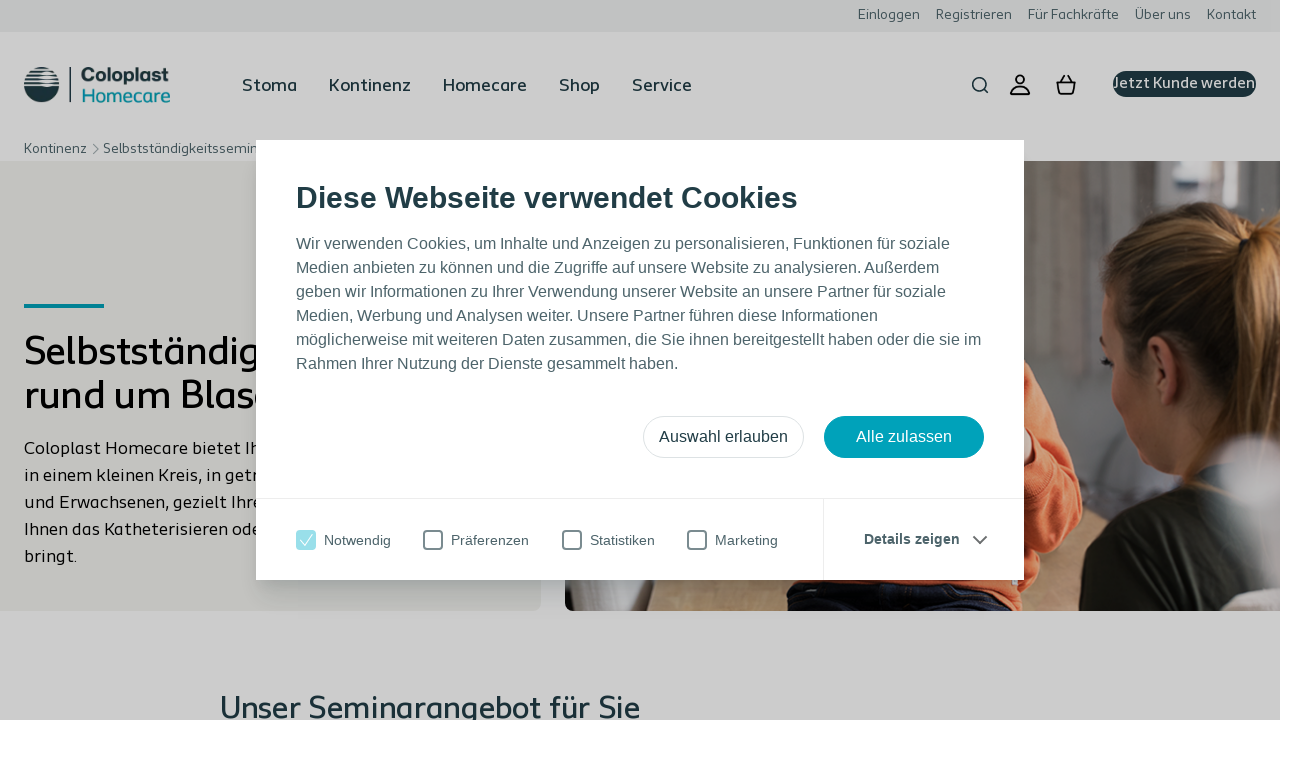

--- FILE ---
content_type: text/html; charset=utf-8
request_url: https://www.coloplast-homecare.de/kontinenz/selbststaendigkeitsseminare/
body_size: 24064
content:

<!DOCTYPE html>
<html lang="de-DE"  data-currency="EUR" data-currency-symbol="&#x20AC;" data-market-id="DE" data-website-type="Global Direct" data-country="Germany" data-is-logged-in="False" data-is-hcp-user="False" dir="ltr" class="no-js " data-page-id="412987">
<head>
    <meta charset="utf-8" />
    <meta name="viewport" content="width=device-width, initial-scale=1">
    <title>Selbstst&#xE4;ndigkeitsseminare &#x2013; Unterst&#xFC;tzung f&#xFC;r Blasen- und Darmmanagement</title>
<meta content="Coloplast Homecare &#x2013; Selbstst&#xE4;ndigkeitsseminare f&#xFC;r Blasen- und Darmmanagement: Erlernen Sie Katheterisieren und Darmentleerung f&#xFC;r mehr Unabh&#xE4;ngigkeit im Alltag." name="description">	    <meta property="og:image" content="https://www.coloplast-homecare.de/siteassets/coloplast-homecare-de-de/service/selbststandigkeitsseminare/cpcc_bm_jonasroth_lifestyle_09_03236.webp" />
	    <meta property="og:type" content="website">
	    <meta property="og:title" content="Selbstst&#xE4;ndigkeitsseminare &#x2013; Unterst&#xFC;tzung f&#xFC;r Blasen- und Darmmanagement">
	    <meta property="og:url" content="https://www.coloplast-homecare.de/kontinenz/selbststaendigkeitsseminare/">
    <meta content="index, follow" name="robots">
    <script>
        var dataLayer = window["dataLayer"] ? window["dataLayer"] : [];
var data = {"PageID":"412987","PageType":"LegacyConsumerArticlePage","ContentType":"","Country":"Germany","Language":"German","Culture":"de-DE","Category":"Global Direct","VisitType":"External","BusinessAreaTag":"","ContentTypeTag":"","MediaTypeTag":"","ContentClusterTag":"","ConditionTag":"","ClinicalAgendaTag":"","UserSegmentTag":"","ContentOriginTag":"","AuthStatus":"not_loggedin"};
dataLayer.push(data);

    </script>
<!-- Trustpilot tag -->
<meta name="trustpilot-one-time-domain-verification-id" content="1f3b6970-1bab-43af-a322-28435996f175"/>

<!-- Google Tag Manager -->
<script data-cookieconsent="ignore">(function(w,d,s,l,i){w[l]=w[l]||[];w[l].push({'gtm.start':
new Date().getTime(),event:'gtm.js'});var f=d.getElementsByTagName(s)[0],
j=d.createElement(s),dl=l!='dataLayer'?'&l='+l:'';j.async=true;j.src=
'https://a2.coloplast-homecare.de/gtm.js?id='+i+dl;f.parentNode.insertBefore(j,f);
})(window,document,'script','dataLayer','GTM-KFDGH3B');</script>
<!-- End Google Tag Manager -->

<style>
[data-event="activateconsumersignup"] {
    position: relative;
}
[data-event="activateconsumersignup"] > span {
    pointer-events: none;
}
</style>
<style>
.c-sticky-summary { transform: translate(0); }
</style>


    <meta http-equiv="Content-Security-Policy" content="default-src 'self' *.coloplast.us apis.google.com *.google-analytics.com *.velaro.com *.doubleclick.net *.hotjar.com ws://*.hotjar.com wss://*.hotjar.com *.google.com *.coloplast-homecare.de *.taboola.com *.cloudfront.net  *.userlike.com *.amazonaws.com *.cookiebot.com *.userlike.com wss://*.userlike.com js.stripe.com *.coloplast.com *.cloudfunctions.net *.googlesyndication.com a2.coloplast-homecare.de;
	child-src 'self' *.coloplast.us https://www.youtube.com https://*.hotjar.com *.coloplast-homecare.de *.userlike.com *.cloudfunctions.net;
	script-src 'self' *.coloplast.us 'unsafe-eval' 'unsafe-inline' tagmanager.google.com https: dl.episerver.net ssl.siteimprove.com *.coloplast-homecare.de ajax.googleapis.com api.userlike.com amazonaws.com dq4irj27fs462.cloudfront.net *.userlike.com  js.stripe.com *.cloudfunctions.net;
	style-src 'self' *.coloplast.us 'unsafe-inline' tagmanager.google.com *.windows.net *.azureedge.net *.optimize.google.com *.coloplast-homecare.de *.userlike.com  js.stripe.com *.coloplast.com;
	img-src 'self' *.coloplast.us *.windows.net *.azureedge.net *.eloqua.com *.facebook.com *.googletagmanager.com *.coloplast.local *.gstatic.com *.google.com *.google-analytics.com *.hotjar.com *.siteimprove.com *.siteimproveanalytics.io *.doubleclick.net *.google.dk *.google.pl *.bing.com *.taboola.com *.coloplast-homecare.de *.cloudfront.net *.amazonaws.com *.userlike.com data:  js.stripe.com *.cloudfunctions.net *.cookiebot.com;
	font-src 'self' *.coloplast.us *.coloplast.com  *.azureedge.net *.coloplast-homecare.de *.cloudfront.net data:;
	frame-src 'self' *.coloplast.us www.google.com www.youtube.com www.youtube-nocookie.com *.hotjar.com *.doubleclick.net *.optimize.google.com *.picreel.com *.vimeo.com *.cookiebot.com *.facebook.com *.coloplast-homecare.de *.userlike.com  js.stripe.com *.cloudfunctions.net;">
    <link rel="apple-touch-icon" sizes="180x180" href="/dist/shared/images/favicon/apple-touch-icon.png">
    <link rel="icon" type="image/png" sizes="32x32" href="/dist/shared/images/favicon/favicon-32x32.png">
    <link rel="icon" type="image/png" sizes="16x16" href="/dist/shared/images/favicon/favicon-16x16.png">
    <link rel="mask-icon" href="/dist/shared/images/favicon/safari-pinned-tab.svg" color="#5bbad5">
    <link rel="shortcut icon" href="/dist/shared/images/favicon/favicon.ico">
    <meta name="msapplication-TileColor" content="#ffffff">
    <meta name="msapplication-config" content="/dist/shared/images/favicon/browserconfig.xml">
    <meta name="theme-color" content="#ffffff">

<link href="https://www.coloplast-homecare.de/kontinenz/selbststaendigkeitsseminare/" rel="canonical" />
    

        
		
		

    <script>window.dsConfig = {iconBasePath: '/dist/shared/images/theme-icons/default', brandIconBasePath: '/dist/shared/images/brand-icons/default'}</script>
    <link href="/dist/shared/visualidentities/theme-default.css?v=8.1.0" rel="stylesheet" />
    <link href="/dist/multisite/main-Bz4IcaYj.css" rel="stylesheet" /><link href="/dist/multisite/ds-modal-B7uHR--i.css" rel="stylesheet" /><link href="/dist/multisite/formkit-CxSJgaGh.css" rel="stylesheet" /><link href="/dist/multisite/checkoutModalLogin-DWdAuhIr.css" rel="stylesheet" /><link href="/dist/multisite/consentConfirmation-Drzprzc6.css" rel="stylesheet" /><link href="/dist/multisite/skeletonWrapper-qXWktACj.css" rel="stylesheet" /><link href="/dist/multisite/skeletonBox-BWaBrxLd.css" rel="stylesheet" /><link href="/dist/multisite/feature-heroHeaderBlock-CAkbFGay.css" rel="stylesheet" /><link href="/dist/multisite/feature-IconTextListBlock-Dx9tudPF.css" rel="stylesheet" /><link href="/dist/multisite/feature-flyOutBasket-BP1-VcmX.css" rel="stylesheet" /><link href="/dist/multisite/ds-alert-CIUpZe9t.css" rel="stylesheet" /><link href="/dist/multisite/notification-DrE2ROgH.css" rel="stylesheet" /><link href="/dist/multisite/ds-quantity-selector-BusVtTN5.css" rel="stylesheet" /><link href="/dist/multisite/basketLineItem-DFeCkxL8.css" rel="stylesheet" /><link href="/dist/multisite/galleryManufacturerImage-DBKAbmC_.css" rel="stylesheet" /><link href="/dist/multisite/dropdownSingleSelect-DxWvgHEH.css" rel="stylesheet" /><link href="/dist/multisite/skeletonTextLine-rDYcyejj.css" rel="stylesheet" /><link href="/dist/multisite/inlineSpinner-CPjQPvk6.css" rel="stylesheet" /><link href="/dist/multisite/flyOutBasketTotal-6zhayDub.css" rel="stylesheet" /><link href="/dist/multisite/feature-HeaderMultisite-BahYzObE.css" rel="stylesheet" /><link href="/dist/multisite/feature-GlobalFooter-DtfhCVKq.css" rel="stylesheet" />
    <script defer="" src="/dist/multisite/main-BV5F1nZ0.js" type="module"></script><script defer="" src="/dist/multisite/feature-heroHeaderBlock-Cfs0tGnO.js" type="module"></script><script defer="" src="/dist/multisite/feature-flyOutBasket-CUbsyqNz.js" type="module"></script><script defer="" src="/dist/multisite/feature-HeaderMultisite-B84NhevT.js" type="module"></script><script defer="" src="/dist/multisite/feature-GlobalFooter-C2RsnloN.js" type="module"></script>

    

    

    

    

    


    <link rel="stylesheet" href="/dist/support/css/coloplast-sans.css">

    

</head>

<body class="webshop c-nav--multilevel " itemscope itemtype="https://schema.org/WebPage">
    
    <!-- Google Tag Manager (noscript) -->
<noscript><iframe src="https://a2.coloplast-homecare.de/ns.html?id=GTM-KFDGH3B"
height="0" width="0" style="display:none;visibility:hidden"></iframe></noscript>
<!-- End Google Tag Manager (noscript) -->
    

    <div id="global-settings-container">
	    <global-settings :global-settings="{&quot;BaseViewModel&quot;:{&quot;NavigateToGatedSubSiteEnabled&quot;:false,&quot;DisableRedirectToProductPageForSamples&quot;:false,&quot;IsConsumerPrescriptionsEnabled&quot;:false,&quot;E1Tax&quot;:{&quot;IsE1TaxCalculationEnabled&quot;:false},&quot;FormAbandonmentMessage&quot;:{&quot;IsEnabled&quot;:false}}}" />
    </div>




<a href="#app-mount" class="e-link--skip" tabindex="-1">
    <span class="link__text"></span>
</a>

        <!-- SERVICE MENU -->
        <nav class="c-nav-service c-nav-service--desktop">
            <div class="c-nav-service__item-container">
                    <a href="https://sharedprweaadb2c.b2clogin.com/e43ba4d8-e1cd-4145-84d1-29498cef4324/B2C_1_multisite_si1/oauth2/v2.0/authorize?client_id=f77bf614-60f9-4cf7-93c5-f345dd0a76ec&amp;response_type=code%20id_token&amp;scope=https%3A%2F%2Fsharedprweaadb2c.onmicrosoft.com%2Fb5c2de6c-ed59-456f-bea4-86f5948af3c8%2FFunctions.ReadWrite%20openid%20offline_access&amp;redirect_uri=https%3A%2F%2Fwww.coloplast-homecare.de%2Fapi%2Foidc-aadb2c-consumer-reply&amp;state=%2Fkontinenz%2Fselbststaendigkeitsseminare%2F&amp;response_mode=form_post&amp;ui_locales=de-DE&amp;GTMID=GTM-KFDGH3B&amp;multisite_origin=https%3A%2F%2Fwww.coloplast-homecare.de%2Fkontinenz%2Fselbststaendigkeitsseminare%2F%3Faccountregistrationtype%3DTopNavigation" rel="noindex, nofollow" class="c-nav-service__link c-nav-item"  data-event-parameter="" data-flow-name="SignIn" >
                        <span class="c-nav-service__text">
                            Einloggen
                        </span>
                    </a>
                    <a href="https://sharedprweaadb2c.b2clogin.com/e43ba4d8-e1cd-4145-84d1-29498cef4324/B2C_1_multisite_su1/oauth2/v2.0/authorize?client_id=f77bf614-60f9-4cf7-93c5-f345dd0a76ec&amp;response_type=code%20id_token&amp;scope=https%3A%2F%2Fsharedprweaadb2c.onmicrosoft.com%2Fb5c2de6c-ed59-456f-bea4-86f5948af3c8%2FFunctions.ReadWrite%20openid%20offline_access&amp;redirect_uri=https%3A%2F%2Fwww.coloplast-homecare.de%2Fapi%2Foidc-aadb2c-consumer-reply&amp;state=%2Fkontinenz%2Fselbststaendigkeitsseminare%2F%3Faccountregistrationtype%3DTopNavigation&amp;response_mode=form_post&amp;ui_locales=de-DE&amp;GTMID=GTM-KFDGH3B&amp;multisite_origin=https%3A%2F%2Fwww.coloplast-homecare.de%2Fkontinenz%2Fselbststaendigkeitsseminare%2F%3Faccountregistrationtype%3DTopNavigation" rel="noindex, nofollow" class="c-nav-service__link c-nav-item" data-fn="initCustomEventEmitter" data-event="activateconsumersignup" data-event-parameter="/kontinenz/selbststaendigkeitsseminare/?accountregistrationtype=TopNavigation" data-flow-name="SignUp" >
                        <span class="c-nav-service__text">
                            Registrieren
                        </span>
                    </a>
                    <a href="/fuer-fachkraefte/" rel="noindex, nofollow" class="c-nav-service__link c-nav-item"  data-event-parameter="" data-flow-name="" >
                        <span class="c-nav-service__text">
                            F&#xFC;r Fachkr&#xE4;fte
                        </span>
                    </a>
                    <a href="/ueber-uns/team/" rel="noindex, nofollow" class="c-nav-service__link c-nav-item"  data-event-parameter="" data-flow-name="" >
                        <span class="c-nav-service__text">
                            &#xDC;ber uns
                        </span>
                    </a>
                    <a href="/service/kontakt/" rel="noindex, nofollow" class="c-nav-service__link c-nav-item"  data-event-parameter="" data-flow-name="" >
                        <span class="c-nav-service__text">
                            Kontakt
                        </span>
                    </a>
            </div>
        </nav>

<header class="c-nav    c-nav--miniBasketNav c-nav-call-to--action c-nav--multilevel"
        data-has-icons="true"
        data-has-usp="false"
        data-has-service="true"
        data-has-country="false"
        data-has-cta="true"
        data-has-mobile-cta="false"
        data-has-search="true"
        data-has-enrollment="false"
		data-main-navigation>

    <!-- USP bar (Contend theme only) -->

	<!-- Mobile Toggle Menu -->
    <button type="button" class="c-nav-mobile" aria-haspopup="true" data-aria-close-label="" data-aria-open-label="">
		<span aria-hidden="true" class="ds-icon ds-icon--sm c-nav-mobile__icon--open" data-icon-name="button-menu"><svg xmlns="http://www.w3.org/2000/svg" width="20" height="20" fill="none" viewBox="0 0 20 20"><path fill="currentColor" fill-rule="evenodd" d="m3.319 5.342-.599.01a.808.808 0 0 1-.025-1.616l.618-.01 4.863-.007 8.946.008a.808.808 0 1 1-.001 1.615l-8.944-.008zm-.002 10.935-.603.004a.808.808 0 0 1-.012-1.615l.612-.005 13.978-.003a.808.808 0 1 1 0 1.615zm13.975-7.089a.808.808 0 1 1 0 1.616H2.708a.808.808 0 0 1 0-1.616z" clip-rule="evenodd"/></svg></span>
		<span aria-hidden="true" class="ds-icon ds-icon--sm c-nav-mobile__icon--close" data-icon-name="button-close"><svg xmlns="http://www.w3.org/2000/svg" width="20" height="20" fill="none" viewBox="0 0 20 20"><path fill="currentColor" fill-rule="evenodd" d="M16.013 3.987c.29.29.29.76 0 1.05l-4.974 4.974 4.951 4.952a.743.743 0 0 1-1.05 1.05l-4.952-4.951L5.06 15.99a.743.743 0 0 1-1.05-1.05l4.928-4.929-4.95-4.95a.743.743 0 1 1 1.05-1.05l4.95 4.95 4.974-4.974c.29-.29.76-.29 1.05 0" clip-rule="evenodd"/></svg></span>
    </button>

	<!--Global Search popup -->
        <div id="global-search-popup">
            <global-search-popup :vm="{&quot;BaseViewModel&quot;:{&quot;IsVisible&quot;:true,&quot;SearchBarPlaceholder&quot;:&quot;Suche&quot;,&quot;SearchResultsText&quot;:&quot;Ergebnisse &quot;,&quot;NoSearchResultsHeadline&quot;:&quot;Keine Suchergebnisse&quot;,&quot;NoSearchResultsText&quot;:&quot;Kein Ergebnis&quot;,&quot;SearchResultPageUrl&quot;:&quot;https://www.coloplast-homecare.de/global-search-result-page/&quot;,&quot;AutoSuggestionNumberOfItems&quot;:6,&quot;AutoSuggestionMinimumCharacters&quot;:3,&quot;AutoSuggestionSeeAllButtonText&quot;:&quot;Alle ansehen&quot;,&quot;SearchIconAriaLabel&quot;:&quot;Suche&quot;,&quot;SearchFieldAriaLabel&quot;:&quot;Suche&quot;,&quot;DidYouMeanText&quot;:&quot;Versuchen Sie es stattdessen&quot;}}"
            short-code-api-uri="/api/codesearch/de-DE/"></global-search-popup>
        </div>

    <!-- SECTION LOGO -->
    <div class="c-nav__section-logo">

        <!-- LOGO -->
        <div class="c-nav-logo">
            <a href="/" class="c-nav-logo__link" data-fn="initLinkOverride" data-param="/api/navigation/clearcache">
                    <picture>
                        <source media="(max-width: 767px)"
                                srcset="/contentassets/8a6336ed7fb2410297bc3e82c27f3a38/png-cp_homecare_vertical_deep_blue_turquoise_rgb.png" />
                        <img src="/contentassets/8a6336ed7fb2410297bc3e82c27f3a38/png-cp_homecare_vertical_deep_blue_turquoise_rgb.png" alt="Coloplast Homecare" class="c-nav-logo__image" />
                    </picture>
            </a>
        </div>
    </div>
    <div class="c-nav-placeholder"></div>
    <div class="c-nav-bg"></div>
    <div class="c-nav-stack-bg"></div>
    <!-- SECTION MAIN NAVIGATION-->
    <div class="c-nav__section-main-navigation">

        <!-- MAIN NAVIGATION -->
        <nav class="c-nav-menu" data-sticky="true">

<div class="c-nav-item c-nav-item--has-sub-menu " data-test>
		<button class="c-nav-item__button" itemprop="name">Stoma</button>
	
 <div class="c-nav__submenu-container">
	<ul class="c-nav__submenu">
			<li class="c-nav__submenu-item">
				<a href="https://www.coloplast-homecare.de/stoma/stomaversorgung/" class=""><span>Stomaversorgung</span></a>
			</li>
			<li class="c-nav__submenu-item">
				<a href="https://www.coloplast-homecare.de/stoma/leben-mit-stoma/" class=""><span>Leben mit einem Stoma&#x200B;</span></a>
			</li>
			<li class="c-nav__submenu-item">
				<a href="https://www.coloplast-homecare.de/stoma/ernaehrung-bei-stoma/" class=""><span>Ern&#xE4;hrung bei Stoma</span></a>
			</li>
			<li class="c-nav__submenu-item">
				<a href="https://www.coloplast-homecare.de/stoma/stoma-wissen/" class=""><span>Stoma-Wissen</span></a>
			</li>
			<li class="c-nav__submenu-item">
				<a href="https://www.coloplast-homecare.de/service/massgefertigte-stomaplatten/" class=""><span>Ma&#xDF;gefertigte Stomaplatten</span></a>
			</li>
	</ul>
</div>

</div>

<div class="c-nav-item c-nav-item--has-sub-menu " data-test>
		<button class="c-nav-item__button" itemprop="name">Kontinenz</button>
	
 <div class="c-nav__submenu-container">
	<ul class="c-nav__submenu">
			<li class="c-nav__submenu-item">
				<a href="https://www.coloplast-homecare.de/kontinenz/kontinenzversorgung/" class=""><span>Kontinenzversorgung</span></a>
			</li>
			<li class="c-nav__submenu-item">
				<a href="https://www.coloplast-homecare.de/kontinenz/leben-mit-blasenschwaeche/" class=""><span>Blasenentleerungs-st&#xF6;rung</span></a>
			</li>
			<li class="c-nav__submenu-item">
				<a href="https://www.coloplast-homecare.de/kontinenz/leben-mit-stuhlinkontinenz/" class=""><span>Darmentleerungs-st&#xF6;rung</span></a>
			</li>
			<li class="c-nav__submenu-item">
				<a href="https://www.coloplast-homecare.de/kontinenz/kontinenz-wissen/" class=""><span>Kontinenz-Wissen</span></a>
			</li>
			<li class="c-nav__submenu-item">
				<a href="https://www.coloplast-homecare.de/kontinenz/selbststaendigkeitsseminare/" class="-active"><span>Selbstst&#xE4;ndigkeits-seminare</span></a>
			</li>
	</ul>
</div>

</div>

<div class="c-nav-item  c-nav-item--has-sub-menu " data-test>
		<button class="c-nav-item__button" itemprop="name">Homecare</button>
	
 <div class="c-nav__submenu-container">
	<ul class="c-nav__submenu">
			<li class="c-nav__submenu-item">
				<a href="https://www.coloplast-homecare.de/service/beratung-anleitung-versorgung/" class=""><span>Beratung - Anleitung - Versorgung</span></a>
			</li>
			<li class="c-nav__submenu-item">
				<a href="https://www.coloplast-homecare.de/service/beratung-bei-kuenstlicher-ernaehrung/" class=""><span>Beratung bei k&#xFC;nstlicher Ern&#xE4;hrung</span></a>
			</li>
			<li class="c-nav__submenu-item">
				<a href="https://www.coloplast-homecare.de/service/faq-versorgung/" class=""><span>FAQ Versorgung</span></a>
			</li>
	</ul>
</div>

</div>

<div class="c-nav-item c-nav-item--has-sub-menu " data-test>
		<button class="c-nav-item__button" itemprop="name">Shop</button>
	
 <div class="c-nav__submenu-container">
	<ul class="c-nav__submenu">
			<li class="c-nav__submenu-item">
				<a href="https://www.coloplast-homecare.de/shop/brava-stomapflege/" class=""><span>Brava&#xAE; Stomapflege</span></a>
			</li>
			<li class="c-nav__submenu-item">
				<a href="https://www.coloplast-homecare.de/shop/conveen-urinbeutel-urinalkondome/" class=""><span>Conveen&#xAE; Urinbeutel &amp; Urinalkondome</span></a>
			</li>
			<li class="c-nav__submenu-item">
				<a href="https://www.coloplast-homecare.de/shop/allrinse-wundspuelloesung/" class=""><span>Allrinse&#xAE; Wundsp&#xFC;ll&#xF6;sung</span></a>
			</li>
			<li class="c-nav__submenu-item">
				<a href="https://www.coloplast-homecare.de/shop/faq-bestellung/" class=""><span>FAQ Bestellung</span></a>
			</li>
	</ul>
</div>

</div>

<div class="c-nav-item c-nav-item--has-sub-menu " data-test>
		<button class="c-nav-item__button" itemprop="name">Service</button>
	
 <div class="c-nav__submenu-container">
	<ul class="c-nav__submenu">
			<li class="c-nav__submenu-item">
				<a href="https://www.coloplast-homecare.de/service/rezept-service/" class=""><span>Rezept-Service</span></a>
			</li>
			<li class="c-nav__submenu-item">
				<a href="https://www.coloplast-homecare.de/service/informationsmaterial-broschueren/" class=""><span>Informationsmaterial &amp; Brosch&#xFC;ren</span></a>
			</li>
			<li class="c-nav__submenu-item">
				<a href="https://www.coloplast-homecare.de/service/online-beratung/" class=""><span>Video-Beratung</span></a>
			</li>
			<li class="c-nav__submenu-item">
				<a href="https://www.coloplast-homecare.de/service/live-chat/" class=""><span>Live-Chat</span></a>
			</li>
			<li class="c-nav__submenu-item">
				<a href="https://www.coloplast-homecare.de/service/veranstaltungen-messen/" class=""><span>Veranstaltungen &amp; Messen</span></a>
			</li>
	</ul>
</div>

</div>
        </nav>
        <!-- END NAVIGATION WRAPPER -->
    </div>

	<!-- SECTION SERVICE -->
        <div class="c-nav__section-service">
            <!-- SERVICE MENU -->
            <nav class="c-nav-service c-nav-service--mobile">
                <div class="c-nav-service__item-container">
                        <a href="https://sharedprweaadb2c.b2clogin.com/e43ba4d8-e1cd-4145-84d1-29498cef4324/B2C_1_multisite_si1/oauth2/v2.0/authorize?client_id=f77bf614-60f9-4cf7-93c5-f345dd0a76ec&amp;response_type=code%20id_token&amp;scope=https%3A%2F%2Fsharedprweaadb2c.onmicrosoft.com%2Fb5c2de6c-ed59-456f-bea4-86f5948af3c8%2FFunctions.ReadWrite%20openid%20offline_access&amp;redirect_uri=https%3A%2F%2Fwww.coloplast-homecare.de%2Fapi%2Foidc-aadb2c-consumer-reply&amp;state=%2Fkontinenz%2Fselbststaendigkeitsseminare%2F&amp;response_mode=form_post&amp;ui_locales=de-DE&amp;GTMID=GTM-KFDGH3B&amp;multisite_origin=https%3A%2F%2Fwww.coloplast-homecare.de%2Fkontinenz%2Fselbststaendigkeitsseminare%2F%3Faccountregistrationtype%3DTopNavigation" rel="noindex, nofollow" class="c-nav-service__link c-nav-item"  data-event-parameter="" data-flow-name="SignIn" >
                            <span class="c-nav-service__text">
                                Einloggen
                            </span>
                        </a>
                        <a href="https://sharedprweaadb2c.b2clogin.com/e43ba4d8-e1cd-4145-84d1-29498cef4324/B2C_1_multisite_su1/oauth2/v2.0/authorize?client_id=f77bf614-60f9-4cf7-93c5-f345dd0a76ec&amp;response_type=code%20id_token&amp;scope=https%3A%2F%2Fsharedprweaadb2c.onmicrosoft.com%2Fb5c2de6c-ed59-456f-bea4-86f5948af3c8%2FFunctions.ReadWrite%20openid%20offline_access&amp;redirect_uri=https%3A%2F%2Fwww.coloplast-homecare.de%2Fapi%2Foidc-aadb2c-consumer-reply&amp;state=%2Fkontinenz%2Fselbststaendigkeitsseminare%2F%3Faccountregistrationtype%3DTopNavigation&amp;response_mode=form_post&amp;ui_locales=de-DE&amp;GTMID=GTM-KFDGH3B&amp;multisite_origin=https%3A%2F%2Fwww.coloplast-homecare.de%2Fkontinenz%2Fselbststaendigkeitsseminare%2F%3Faccountregistrationtype%3DTopNavigation" rel="noindex, nofollow" class="c-nav-service__link c-nav-item" data-fn="initCustomEventEmitter" data-event="activateconsumersignup" data-event-parameter="/kontinenz/selbststaendigkeitsseminare/?accountregistrationtype=TopNavigation" data-flow-name="SignUp" >
                            <span class="c-nav-service__text">
                                Registrieren
                            </span>
                        </a>
                        <a href="/fuer-fachkraefte/" rel="noindex, nofollow" class="c-nav-service__link c-nav-item"  data-event-parameter="" data-flow-name="" >
                            <span class="c-nav-service__text">
                                F&#xFC;r Fachkr&#xE4;fte
                            </span>
                        </a>
                        <a href="/ueber-uns/team/" rel="noindex, nofollow" class="c-nav-service__link c-nav-item"  data-event-parameter="" data-flow-name="" >
                            <span class="c-nav-service__text">
                                &#xDC;ber uns
                            </span>
                        </a>
                        <a href="/service/kontakt/" rel="noindex, nofollow" class="c-nav-service__link c-nav-item"  data-event-parameter="" data-flow-name="" >
                            <span class="c-nav-service__text">
                                Kontakt
                            </span>
                        </a>
                </div>
            </nav>
        </div>


    <!-- SECTION ICONS -->
        <div class="c-nav__section-icons ">
            <!-- Contact block -->
            <!--SEARCH BLOCK-->
                <span class="c-nav-search" id="global-search-nav">
                    <global-search-nav></global-search-nav>
                </span>

            <!-- Icons menu -->
                <nav class="c-nav-icon">
                        
<a href="https://sharedprweaadb2c.b2clogin.com/e43ba4d8-e1cd-4145-84d1-29498cef4324/B2C_1_multisite_si1/oauth2/v2.0/authorize?client_id=f77bf614-60f9-4cf7-93c5-f345dd0a76ec&amp;response_type=code%20id_token&amp;scope=https%3A%2F%2Fsharedprweaadb2c.onmicrosoft.com%2Fb5c2de6c-ed59-456f-bea4-86f5948af3c8%2FFunctions.ReadWrite%20openid%20offline_access&amp;redirect_uri=https%3A%2F%2Fwww.coloplast-homecare.de%2Fapi%2Foidc-aadb2c-consumer-reply&amp;state=%2Fmein-online-konto%2F&amp;response_mode=form_post&amp;ui_locales=de-DE&amp;GTMID=GTM-KFDGH3B&amp;multisite_origin=https%3A%2F%2Fwww.coloplast-homecare.de%2Fkontinenz%2Fselbststaendigkeitsseminare%2F%3Faccountregistrationtype%3DTopNavigation" data-fn="" data-event=""
	data-event-parameter="" rel="" class="c-nav-icon__link c-nav-item">
		<img class="c-nav-icon__icon e-icon--nav" src="/globalassets/Icons/icon-profile3x.png" />
	<span class="c-nav-icon__text">
		
	</span>
</a>
                </nav>

            <!-- Basket -->
                <nav class="c-nav-basket c-nav-basket--desktop" aria-label="Bestellung abschlie&#xDF;en">
                    

	<fly-out-basket-activator
		basket-url="/warenkorb/"
		basket-link-text="Warenkorb"
		icon-url="/globalassets/Icons/icon-basket3x.png"
		:basket-item-count="0"
		:use-fly-out-basket="true"
	>
	</fly-out-basket-activator>

                </nav>
        </div>

        <nav class="c-nav-basket c-nav-basket--mobile" aria-label="Bestellung abschlie&#xDF;en">
            

	<fly-out-basket-activator
		basket-url="/warenkorb/"
		basket-link-text="Warenkorb"
		icon-url="/globalassets/Icons/icon-basket3x.png"
		:basket-item-count="0"
		:use-fly-out-basket="true"
	>
	</fly-out-basket-activator>

        </nav>

    <!--Call-to-action buttons-->
        <div class="c-nav-call-to-action">
            <div class="ds-button-group ds-button-group--md ds-button-group--end ds-button-group--row ds-button-group--m-stretch ds-button-group--m-column">
                    

<a
    class="ds-button ds-button--primary ds-button--md "
 href="/von-coloplast-homecare-versorgt-werden/" icon-start="" title="Jetzt Kunde werden" data-fn="" data-event="" data-event-parameter="" data-flow-name="" rel="" >

<span class="ds-text-label-md ds-text--medium">
    Jetzt Kunde werden
</span>


</a>

            </div>
        </div>


    <!-- END SECTION ICONS -->
    <!--User name block-->
</header>



	<!-- Breadcrumbs -->
	<nav id="breadcrumb" class="c-breadcrumb ">
		<breadcrumb :vm="{&quot;BaseViewModel&quot;:[{&quot;Name&quot;:&quot;Kontinenz&quot;,&quot;Active&quot;:false,&quot;Link&quot;:&quot;/kontinenz/kontinenzversorgung/&quot;},{&quot;Name&quot;:&quot;Selbstst&#xE4;ndigkeitsseminare&quot;,&quot;Active&quot;:true,&quot;Link&quot;:&quot;/kontinenz/selbststaendigkeitsseminare/&quot;}]}"></breadcrumb>
	</nav>

    <svg aria-hidden="true" style="position: absolute; width: 0; height: 0; overflow: hidden;" version="1.1" xmlns="http://www.w3.org/2000/svg" xmlns:xlink="http://www.w3.org/1999/xlink">
	<style type="text/css">
		.hoverIcon {
			display: red;
		}
	</style>
	<defs>
		<symbol id="icon-menu" viewBox="0 0 20 20">
			<title>New Mobile navigation</title>
			<path fill="currentColor" d="M17.5 6h-15c-0.276 0-0.5-0.224-0.5-0.5s0.224-0.5 0.5-0.5h15c0.276 0 0.5 0.224 0.5 0.5s-0.224 0.5-0.5 0.5z"></path>
			<path fill="currentColor" d="M17.5 11h-15c-0.276 0-0.5-0.224-0.5-0.5s0.224-0.5 0.5-0.5h15c0.276 0 0.5 0.224 0.5 0.5s-0.224 0.5-0.5 0.5z"></path>
			<path fill="currentColor" d="M17.5 16h-15c-0.276 0-0.5-0.224-0.5-0.5s0.224-0.5 0.5-0.5h15c0.276 0 0.5 0.224 0.5 0.5s-0.224 0.5-0.5 0.5z"></path>
		</symbol>

		<symbol id="icon-close" viewBox="0 0 48 48">
			<path fill="currentColor" d="M38 12.83L35.17 10 24 21.17 12.83 10 10 12.83 21.17 24 10 35.17 12.83 38 24 26.83 35.17 38 38 35.17 26.83 24z"></path>
		</symbol>

		<symbol id="icon-basket" viewBox="0 0 29 26">
			<title>Shopping basket</title>
			<path fill="currentColor" fill-rule="nonzero" stroke="currentColor" stroke-width=".25" d="M27.302 9.165h-4.385L20.423 1.49a.694.694 0 0 0-.884-.452.72.72 0 0 0-.44.905l2.345 7.222H7.568l2.348-7.222a.722.722 0 0 0-.441-.905.696.696 0 0 0-.885.452L6.095 9.165H1.698A.707.707 0 0 0 1 9.882c0 .395.313.716.698.716h.856L4.739 22.16C5.05 23.806 6.462 25 8.097 25h12.806c1.635 0 3.047-1.194 3.358-2.84l2.185-11.562h.856A.707.707 0 0 0 28 9.882a.707.707 0 0 0-.698-.717zm-4.413 12.722c-.184.973-1.02 1.68-1.987 1.68H8.096c-.967 0-1.803-.707-1.987-1.68l-2.133-11.29h21.046l-2.133 11.29zM7.636 14.005a.713.713 0 0 1 .586-.814c.381-.057.737.21.794.602l.93 6.367a.715.715 0 0 1-.586.815.702.702 0 0 1-.794-.603l-.93-6.367zm4.263 6.22V13.94c0-.396.313-.716.698-.716.385 0 .698.32.698.716v6.284a.708.708 0 0 1-.698.716.708.708 0 0 1-.698-.716zm3.806 0V13.94c0-.396.313-.716.698-.716.385 0 .698.32.698.716v6.284a.708.708 0 0 1-.698.716.708.708 0 0 1-.698-.716zm3.348-.065l.93-6.367a.707.707 0 0 1 .793-.602.712.712 0 0 1 .587.814l-.93 6.368a.702.702 0 0 1-.794.602.715.715 0 0 1-.586-.815z"></path>
		</symbol>

		<symbol id="icon-basket-new" viewBox="0 0 24 24">
			<title>Shopping basket</title>
			<g fill="none" fill-rule="evenodd">
				<path d="M0 0h24v24H0z"></path>
				<path fill="#213d46" fill-rule="nonzero" d="M14.758 3.13l3.286 5.693h2.315a.59.59 0 01.58.689l-1.563 8.992a2.941 2.941 0 01-2.898 2.437H7.522a2.941 2.941 0 01-2.898-2.437L3.061 9.513a.588.588 0 01.579-.69h2.61L9.539 3.13a.824.824 0 011.045-.342l.08.041c.367.212.51.665.342 1.045l-.04.08-2.812 4.869h7.99l-2.811-4.869a.823.823 0 111.426-.824zm3.993 7.34H5.249a.295.295 0 00-.294.295v.025l1.292 7.432A1.293 1.293 0 007.5 19.294h8.978c.583 0 1.088-.389 1.245-.94l.03-.132 1.288-7.407a.294.294 0 00-.24-.34l-.05-.004z"></path>
			</g>
		</symbol>

		<symbol id="icon-basket-selectedproducts" viewBox="0 0 24 24">
			<title>Shopping basket</title>
			<g>
				<path d="M14.758 3.13l3.286 5.693h2.315a.59.59 0 01.58.689l-1.563 8.992a2.941 2.941 0 01-2.898 2.437H7.522a2.941 2.941 0 01-2.898-2.437L3.061 9.513a.588.588 0 01.579-.69h2.61L9.539 3.13a.824.824 0 011.045-.342l.08.041c.367.212.51.665.342 1.045l-.04.08-2.812 4.869h7.99l-2.811-4.869a.823.823 0 111.426-.824zm3.993 7.34H5.249a.295.295 0 00-.294.295v.025l1.292 7.432A1.293 1.293 0 007.5 19.294h8.978c.583 0 1.088-.389 1.245-.94l.03-.132 1.288-7.407a.294.294 0 00-.24-.34l-.05-.004z"></path>
			</g>
		</symbol>

		<symbol id="print-icon" viewBox="0 0 28 28">
			<title>Print Icon</title>
			<g>
				<path d="M18.927 3.02c.804 0 1.455.651 1.455 1.455v3.21l2.677.001c1.137 0 2.059.922 2.059 2.06v8.715c0 1.137-.922 2.059-2.06 2.059h-2.676v3.28c0 .804-.651 1.455-1.455 1.455H9.073c-.804 0-1.455-.651-1.455-1.455v-3.28H4.94c-1.137 0-2.059-.922-2.059-2.06V9.746c0-1.137.922-2.059 2.06-2.059h2.675V4.475c0-.804.652-1.455 1.456-1.455h9.854zm3.24 6.588H5.833c-.568 0-1.03.46-1.03 1.03v6.93c0 .57.462 1.03 1.03 1.03h1.784v-2.25c0-.804.652-1.456 1.456-1.456h9.854c.804 0 1.455.652 1.455 1.455v2.25l1.785.001c.568 0 1.03-.46 1.03-1.03v-6.93c0-.57-.462-1.03-1.03-1.03zm-4.05-4.667H9.883c-.19 0-.343.154-.343.343v2.402h8.922V5.284c0-.19-.154-.343-.343-.343zm0 11.873H9.883c-.19 0-.343.153-.343.343v5.833c0 .19.154.343.343.343h8.236c.19 0 .343-.153.343-.343v-5.833c0-.19-.154-.343-.343-.343zm.756-5.56h1.647c.53 0 .96.431.96.962 0 .53-.43.96-.96.96h-1.647c-.531 0-.961-.43-.961-.96s.43-.961.96-.961z" transform="translate(-1164 -296) translate(1164 296)"></path>
			</g>
		</symbol>
		<svg id="share-icon" viewBox="0 0 28 28">
			<g>
				<path d="M11.598 10.054v1.757h-3.98c-.19 0-.343.154-.343.343v11.55c0 .19.153.343.343.343h12.764c.19 0 .343-.154.343-.343v-11.55c0-.19-.153-.343-.343-.343h-3.808v-1.757H21c.9 0 1.632.66 1.647 1.481v12.763c0 .823-.723 1.492-1.62 1.506H7c-.9 0-1.632-.66-1.647-1.481V11.56c0-.824.723-1.493 1.62-1.506h4.625zm2.436-7.922c.294 0 .557.132.733.34l3.635 3.635c.268.268.268.702 0 .97l-.388.388c-.268.268-.703.268-.971 0l-2.048-2.047v11.606c0 .38-.307.687-.686.687h-.55c-.378 0-.685-.308-.685-.687l-.001-11.606-2.047 2.047c-.268.268-.703.268-.97 0l-.39-.388c-.267-.268-.267-.702 0-.97l3.636-3.636c.176-.207.439-.339.732-.339z" transform="translate(-1164 -20) translate(1164 20)"></path>
			</g>
		</svg>
		<symbol id="delete-icon" viewBox="0 0 18 18">
			<title>Icon / delete Temp</title>
			<g>
				<path d="M11.25,1.25 C12.2855339,1.25 13.125,2.08946609 13.125,3.125 L13.125,3.749 L17.5,3.75 C17.845178,3.75 18.125,4.02982203 18.125,4.375 C18.125,4.72017797 17.845178,5 17.5,5 L16.25,4.999 L16.25,16.875 C16.25,17.9105339 15.4105339,18.75 14.375,18.75 L5.625,18.75 C4.58946609,18.75 3.75,17.9105339 3.75,16.875 L3.75,4.999 L2.5,5 C2.15482203,5 1.875,4.72017797 1.875,4.375 C1.875,4.02982203 2.15482203,3.75 2.5,3.75 L6.875,3.749 L6.875,3.125 C6.875,2.08946609 7.71446609,1.25 8.75,1.25 L11.25,1.25 Z M15,4.999375 L5,4.999375 L5,16.875 C5,17.1955224 5.24127512,17.459692 5.5521118,17.4957952 L5.625,17.5 L14.375,17.5 C14.6955224,17.5 14.959692,17.2587249 14.9957952,16.9478882 L15,16.875 L15,4.999375 Z M8.125,6.875 C8.47017797,6.875 8.75,7.15482203 8.75,7.5 L8.75,15 C8.75,15.345178 8.47017797,15.625 8.125,15.625 C7.77982203,15.625 7.5,15.345178 7.5,15 L7.5,7.5 C7.5,7.15482203 7.77982203,6.875 8.125,6.875 Z M11.875,6.875 C12.220178,6.875 12.5,7.15482203 12.5,7.5 L12.5,15 C12.5,15.345178 12.220178,15.625 11.875,15.625 C11.529822,15.625 11.25,15.345178 11.25,15 L11.25,7.5 C11.25,7.15482203 11.529822,6.875 11.875,6.875 Z M11.25,2.5 L8.75,2.5 C8.4294776,2.5 8.16530802,2.74127512 8.12920483,3.0521118 L8.125,3.125 L8.125,3.749375 L11.875,3.749375 L11.875,3.125 C11.875,2.8044776 11.6337249,2.54030802 11.3228882,2.50420483 L11.25,2.5 Z"></path>
			</g>
		</symbol>
		<symbol id="search-icon" viewBox="0 0 28 28">
			<g>
				<path d="M13.108 3.431c5.306 0 9.608 4.302 9.608 9.608 0 2.334-.832 4.473-2.215 6.137l3.82 3.82c.375.376.375.984 0 1.36-.375.375-.983.375-1.359 0l-3.83-3.831c-1.648 1.327-3.744 2.122-6.024 2.122-5.306 0-9.608-4.302-9.608-9.608 0-5.306 4.302-9.608 9.608-9.608zm0 1.922c-4.245 0-7.686 3.441-7.686 7.686s3.44 7.686 7.686 7.686c4.245 0 7.686-3.44 7.686-7.686 0-4.245-3.441-7.686-7.686-7.686z"></path>
			</g>
		</symbol>
		<symbol width="43" height="45" viewBox="0 0 43 45" id="bell-icon">
			<path fill="currentColor" d="M19.374 0.000803534C16.2671 0.0510941 13.7203 2.45599 13.471 5.51329L13.4664 5.57612L13.4071 5.60157C7.97548 7.97245 4.3708 13.3536 4.3708 19.3901L4.37067 27.5126L4.30458 27.5208C1.88734 27.8352 0.0123138 29.9007 0.0123138 32.4072C0.0123138 35.1373 2.23158 37.335 4.95226 37.335H12.3361V37.3377C12.3361 41.305 15.5524 44.3421 19.4734 44.3421C23.3943 44.3421 26.6106 41.305 26.6106 37.3377V37.335L33.9945 37.335C36.7133 37.335 38.9344 35.1351 38.9344 32.4072L38.9338 32.3256C38.8936 29.8565 37.0313 27.8319 34.6417 27.5208L34.5759 27.5127L34.5759 19.3901L34.5747 19.1935C34.4974 13.2379 30.9119 7.94705 25.5396 5.60173L25.4803 5.57626L25.4757 5.51325C25.2239 2.42315 22.6266 0 19.4734 0L19.374 0.000803534ZM19.4734 3.84314C20.6619 3.84314 21.6291 4.79065 21.6522 5.96344L21.6526 6.00644V8.31183L22.9145 8.71437C27.4894 10.1738 30.6687 14.3964 30.7318 19.2431L30.7328 19.3901V28.0671C30.7328 29.8505 32.165 31.2934 33.9461 31.322L34.0002 31.3225C34.5996 31.3225 35.0913 31.811 35.0913 32.4072C35.0913 32.9922 34.6182 33.4734 34.0286 33.4914L33.9945 33.4919L4.95226 33.4919C4.345 33.4919 3.85545 33.0056 3.85545 32.4072C3.85545 31.8214 4.32689 31.3409 4.91267 31.323L4.94659 31.3225C6.73153 31.3225 8.18462 29.8928 8.2135 28.1209L8.21394 28.0671L8.21394 19.3901C8.21394 14.5298 11.3473 10.2742 15.894 8.75937L16.0322 8.71431L17.2941 8.31181V6.00644C17.2941 4.81416 18.2718 3.84314 19.4734 3.84314ZM22.7675 37.3377C22.7675 39.157 21.2927 40.499 19.4734 40.499C17.6723 40.499 16.2088 39.1837 16.1797 37.3922L16.1793 37.3377H22.7675Z"  />
			<path fill="currentColor" d="M9.01443 1.90711C8.58083 1.27653 7.71329 1.11979 7.09747 1.57411C6.93838 1.69147 6.79651 1.79822 6.70032 1.87475C5.12222 3.13006 3.87745 4.25572 2.64908 5.89882C1.7133 7.15054 0.909122 8.79753 0.283361 10.2488C0.277629 10.2621 0.280666 10.277 0.283686 10.2918C0.286798 10.307 0.289892 10.3222 0.283361 10.3354C0.224848 10.4542 0.155082 10.6244 0.0835231 10.8125C-0.180979 11.5077 0.207215 12.2675 0.902778 12.5309C1.10442 12.6073 1.29175 12.6808 1.42952 12.7399C1.60407 12.8147 1.81821 12.8944 2.03806 12.9709C2.7266 13.2105 3.46365 12.8244 3.70909 12.1379C3.8089 11.8588 3.89632 11.619 3.93181 11.5338C5.34788 8.13871 6.92653 6.6356 9.19956 4.82506C9.23773 4.79466 9.27995 4.76162 9.32506 4.72675C9.91541 4.27043 10.0659 3.43624 9.6431 2.82141L9.01443 1.90711Z"  />
			<path fill="currentColor" d="M35.0356 1.57411C34.4198 1.11979 33.5523 1.27653 33.1187 1.90711L32.49 2.82141C32.0672 3.43624 32.2177 4.27043 32.808 4.72675C32.8532 4.76162 32.8954 4.79466 32.9335 4.82506C35.2066 6.6356 36.7852 8.13871 38.2013 11.5338C38.2368 11.619 38.3242 11.8588 38.424 12.1379C38.6695 12.8244 39.4065 13.2105 40.095 12.9709C40.3149 12.8944 40.529 12.8147 40.7036 12.7399C40.8414 12.6808 41.0287 12.6073 41.2303 12.5309C41.9259 12.2675 42.3141 11.5077 42.0496 10.8125C41.978 10.6244 41.9083 10.4542 41.8497 10.3354C41.8432 10.3222 41.8463 10.307 41.8494 10.2918C41.8524 10.2769 41.8555 10.2621 41.8497 10.2488C41.224 8.79753 40.4198 7.15054 39.484 5.89882C38.2556 4.25572 37.0109 3.13006 35.4328 1.87475C35.3366 1.79822 35.1947 1.69147 35.0356 1.57411Z"  />
		</symbol>
        <symbol width="39" height="45" viewBox="0 0 39 45" id="silence-icon">
            <path fill="currentColor" d="M19.3617 0.000803534C16.2548 0.0510941 13.708 2.45599 13.4587 5.51329L13.4541 5.57612L13.3948 5.60157C12.3169 6.07206 11.311 6.66111 10.3909 7.3503L13.1464 10.1059C13.9804 9.54317 14.898 9.08713 15.8817 8.75938L16.0199 8.71431L17.2818 8.31181V6.00644C17.2818 4.81416 18.2595 3.84314 19.4611 3.84314C20.6496 3.84314 21.6168 4.79065 21.6399 5.96344L21.6403 6.00644V8.31183L22.9021 8.71437C27.4771 10.1738 30.6564 14.3964 30.7195 19.2431L30.7205 19.3901V27.6799L34.4813 31.4407C34.6885 31.5462 34.8581 31.7157 34.963 31.9225L38.1278 35.0872C38.6299 34.3165 38.9221 33.3966 38.9221 32.4072L38.9215 32.3256C38.8813 29.8566 37.019 27.8319 34.6294 27.5208L34.5636 27.5128L34.5636 19.3901L34.5624 19.1935C34.485 13.2379 30.8995 7.94705 25.5273 5.60173L25.468 5.57626L25.4634 5.51325C25.2116 2.42315 22.6142 0 19.4611 0L19.3617 0.000803534ZM4.35849 19.3901C4.35849 18.8257 4.39 18.2671 4.45157 17.7161L8.20163 21.4661V28.0671L8.20119 28.1209C8.17231 29.8928 6.71921 31.3225 4.93428 31.3225L4.90036 31.323C4.31458 31.3409 3.84314 31.8214 3.84314 32.4072C3.84314 33.0057 4.33269 33.4919 4.93995 33.4919H20.2274L26.2555 39.52C25.3278 42.3662 22.6236 44.3421 19.4611 44.3421C15.5401 44.3421 12.3238 41.305 12.3238 37.3377V37.335H4.93995C2.21926 37.335 0 35.1373 0 32.4072C0 29.9007 1.87502 27.8352 4.29227 27.5208L4.35836 27.5126L4.35849 19.3901ZM22.7552 37.3377C22.7552 39.157 21.2804 40.499 19.4611 40.499C17.66 40.499 16.1965 39.1837 16.1674 37.3922L16.1669 37.3377H22.7552ZM4.0155 6.40995C3.47948 5.87394 2.61043 5.87394 2.07442 6.40995L1.29799 7.18638C0.761976 7.7224 0.761976 8.59145 1.29799 9.12746L34.8786 42.7081C35.4146 43.2441 36.2837 43.2441 36.8197 42.7081L37.5961 41.9317C38.1321 41.3957 38.1322 40.5266 37.5961 39.9906L4.0155 6.40995Z"  />
        </symbol>
        <symbol viewBox="0 0 48 48" id="icon-info">
			<title>Info</title>
			<g stroke="none" stroke-width="1" fill="none" fill-rule="evenodd">
				<g transform="translate(-368.000000, -276.000000)">
					<g transform="translate(368.000000, 276.000000)">
						<rect id="Rectangle" x="0" y="0" width="48" height="48"></rect>
						<path d="M24.0588235,4.82352941 C34.6172085,4.82352941 43.1764706,13.3827915 43.1764706,23.9411765 C43.1764706,34.4995614 34.6172085,43.0588235 24.0588235,43.0588235 C13.5004386,43.0588235 4.94117647,34.4995614 4.94117647,23.9411765 C4.94117647,13.3827915 13.5004386,4.82352941 24.0588235,4.82352941 Z M24.0588235,8.11764706 C15.3197295,8.11764706 8.23529412,15.2020825 8.23529412,23.9411765 C8.23529412,32.6802705 15.3197295,39.7647059 24.0588235,39.7647059 C32.7979175,39.7647059 39.8823529,32.6802705 39.8823529,23.9411765 C39.8823529,15.2020825 32.7979175,8.11764706 24.0588235,8.11764706 Z M24.4705882,20.4705882 C25.120335,20.4705882 25.6470588,20.9973121 25.6470588,21.6470588 L25.6470588,33.0588235 C25.6470588,33.7085703 25.120335,34.2352941 24.4705882,34.2352941 L23.5294118,34.2352941 C22.879665,34.2352941 22.3529412,33.7085703 22.3529412,33.0588235 L22.3529412,21.6470588 C22.3529412,20.9973121 22.879665,20.4705882 23.5294118,20.4705882 L24.4705882,20.4705882 Z M24,13.6470588 C25.2345189,13.6470588 26.2352941,14.6478341 26.2352941,15.8823529 C26.2352941,17.1168718 25.2345189,18.1176471 24,18.1176471 C22.7654811,18.1176471 21.7647059,17.1168718 21.7647059,15.8823529 C21.7647059,14.6478341 22.7654811,13.6470588 24,13.6470588 Z" id="Oval" fill="#2E3233" fill-rule="nonzero"></path>
					</g>
				</g>
			</g>
		</symbol>
        <symbol id="play-icon" viewBox="0 0 17 21">
            <path d="M1.16712 0.768644C1.71292 -0.0275463 2.79422 -0.237356 3.59688 0.291033L3.62543 0.310218L15.9711 8.77921C16.1612 8.90957 16.3239 9.07583 16.4502 9.26864C16.979 10.0762 16.7623 11.1565 15.9687 11.6985L15.9401 11.7176L3.59443 19.8088C3.30646 19.9975 2.96968 20.098 2.62541 20.098C1.65969 20.098 0.874793 19.3236 0.85747 18.3617L0.857178 18.3292V1.76901C0.857178 1.4119 0.96523 1.06316 1.16712 0.768644Z" />
        </symbol>
        <symbol viewBox="0 0 17 24" id="pause-button">
            <path d="M0.428589 2.75616C0.428589 1.54949 1.40679 0.571289 2.61346 0.571289C3.82013 0.571289 4.79834 1.54949 4.79834 2.75616V21.3556C4.79834 22.5623 3.82013 23.5405 2.61346 23.5405C1.40679 23.5405 0.428589 22.5623 0.428589 21.3556V2.75616Z" />
            <path d="M11.9693 2.81219C11.9693 1.57457 12.9726 0.571289 14.2102 0.571289C15.4478 0.571289 16.4511 1.57457 16.4511 2.81219V21.2996C16.4511 22.5372 15.4478 23.5405 14.2102 23.5405C12.9726 23.5405 11.9693 22.5372 11.9693 21.2996V2.81219Z" />
        </symbol>
        <symbol viewBox="0 0 5 27" id="player-speed">
           <path d="M2.50424 15.4372C1.20474 15.4372 0.151294 14.3838 0.151294 13.0843C0.151294 11.7848 1.20474 10.7313 2.50424 10.7313C3.80373 10.7313 4.85718 11.7848 4.85718 13.0843C4.85718 14.3838 3.80373 15.4372 2.50424 15.4372Z" />
           <path d="M2.50424 26.0254C1.20474 26.0254 0.151294 24.972 0.151294 23.6725C0.151294 22.373 1.20474 21.3195 2.50424 21.3195C3.80373 21.3195 4.85718 22.373 4.85718 23.6725C4.85718 24.972 3.80373 26.0254 2.50424 26.0254Z" />
           <path d="M2.50424 4.84895C1.20474 4.84895 0.151295 3.7955 0.151295 2.49601C0.151295 1.19651 1.20474 0.143066 2.50424 0.143066C3.80373 0.143066 4.85718 1.19651 4.85718 2.49601C4.85718 3.7955 3.80373 4.84895 2.50424 4.84895Z" />
        </symbol>
        <symbol viewBox="0 0 40 40" id="speaker-icon">
          <path d="M32.8745 19.979C32.8745 26.3842 30.2336 32.236 25.9626 35.5411C25.7284 35.7223 25.3896 35.6649 25.2177 35.4238L24.2159 34.0184C23.9928 33.7053 24.066 33.2764 24.3646 33.0343C27.7615 30.2804 29.9206 25.3921 29.9206 19.979C29.9206 14.5461 27.7456 9.64167 24.327 6.89339C24.0495 6.67037 23.9821 6.27392 24.1888 5.98414L25.254 4.49087C25.4082 4.27463 25.7103 4.22497 25.9217 4.38574L25.976 4.42736C30.2392 7.73438 32.8745 13.5806 32.8745 19.979ZM25.9623 19.9793C25.9623 24.9028 23.9589 29.4151 20.694 32.0277L20.6866 32.0336C20.4277 32.2393 20.0488 32.176 19.8569 31.9067L18.7878 30.407C18.6223 30.1748 18.6766 29.8567 18.898 29.677C21.4051 27.6418 23.0084 24.0104 23.0084 19.9793C23.0084 16.0292 21.4689 12.4629 19.0478 10.4062C19.0378 10.3976 18.9839 10.3553 18.9134 10.3001C18.6782 10.1162 18.6286 9.7796 18.802 9.53646L19.8783 8.02759C20.0602 7.77261 20.4173 7.71415 20.6639 7.9073C20.6846 7.92356 20.704 7.93895 20.7215 7.95303C23.9702 10.5689 25.9623 15.0697 25.9623 19.9793ZM5.99951 17.2746C5.99951 16.8448 6.34905 16.4963 6.78022 16.4963L11.859 16.4962C12.066 16.4962 12.2646 16.4142 12.411 16.2682L15.6275 13.0616C16.1194 12.5712 16.9603 12.9185 16.9603 13.6119V26.3854C16.9603 27.0789 16.1193 27.4262 15.6275 26.9358L12.411 23.729C12.2646 23.5831 12.066 23.5011 11.859 23.5011H6.78023C6.34905 23.5011 5.99951 23.1526 5.99951 22.7227V17.2746Z" />
        </symbol>
 	</defs>
</svg>
    <main id="app-mount" class="b-site-container b-site-container--full-width" tabindex="-1">
        


<div id="consumer-signup-modal-mount" aria-live="assertive" aria-modal="true">
	<consumer-signup-modal heading="Erstellen Sie Ihr pers&#xF6;nliches Online-Konto"
						   description="&lt;p&gt;Wenn Sie neu im Coloplast Homecare Online-Shop sind, m&amp;uuml;ssen Sie sich zun&amp;auml;chst f&amp;uuml;r ein Konto registrieren, bevor Sie Ihre Produkte und Muster bei uns bestellen k&amp;ouml;nnen.&lt;/p&gt;
&lt;p&gt;Coloplast Homecare bietet Ihnen Unterst&amp;uuml;tzung bei Ihrer Produktauswahl und sorgt daf&amp;uuml;r, dass Sie die ben&amp;ouml;tigten Produkte direkt nach Hause geliefert bekommen. Wir sind f&amp;uuml;r Sie da.&lt;/p&gt;"
						   consent-link-text="Allgemeinen Gesch&#xE4;ftsbedingungen zu"
						   consent-text="&lt;p&gt;Ich stimme den $link$&lt;/p&gt;"
						   consent-link-url="/rechtliches/agb-online-shop/"
						   button-text="Ich stimme zu"
						   cancel-button-text="Abbrechen"
						   redirect-url="https://sharedprweaadb2c.b2clogin.com/e43ba4d8-e1cd-4145-84d1-29498cef4324/B2C_1_multisite_su1/oauth2/v2.0/authorize?client_id=f77bf614-60f9-4cf7-93c5-f345dd0a76ec&amp;response_type=code id_token&amp;scope=https%3A%2F%2Fsharedprweaadb2c.onmicrosoft.com%2Fb5c2de6c-ed59-456f-bea4-86f5948af3c8%2FFunctions.ReadWrite openid offline_access&amp;redirect_uri=https%3A%2F%2Fwww.coloplast-homecare.de%2Fapi%2Foidc-aadb2c-consumer-reply&amp;state=%2Fkontinenz%2Fselbststaendigkeitsseminare%2F%3Faccountregistrationtype%3DUndefined&amp;response_mode=form_post&amp;ui_locales=de-DE&amp;GTMID=GTM-KFDGH3B"
						   :show-on-page-load="false"
						   logo-url="/contentassets/8a6336ed7fb2410297bc3e82c27f3a38/png-cp_homecare_vertical_deep_blue_turquoise_rgb.png">
	</consumer-signup-modal>
</div>




















<div data-pagetype="themePage" class="c-consumer-page">

    <script type="application/ld+json">
    {
        "@context": "https://schema.org",
        "@type": "Article",
        "headline": "",
        "datePublished": "2024-12-06T10:30:31Z",
        "dateModified": "2024-12-06T10:30:36Z",
        "author": {
            "@type": "Organization",
            "name": "Coloplast",
            "url": "https://www.coloplast-homecare.de/"
        }
    }
    </script>
    
<div class="-row"><div>

<div data-feature="heroHeaderBlock" data-block-name="hero header block" data-fn="addNegativeMarginToFirstHeroHeaderBlock">
	<div
		class="c-hero-header-block container c-hero-header-block--negative-margin-top "
		style="--bg-color:var(--ds-color-bg-accent-subtle)">

		<div class="c-hero-header-block__theme-container-wrapper">
			<section class="c-hero-header-block__theme-container">
				<div class="c-hero-header-block__text-container">

					<div class="c-hero-header-block__heading-text-wrapper">
						<h1 class="c-hero-header-block__heading ds-text-heading-4xl">
							Selbstständigkeitsseminare rund um Blase und Darm
						</h1>



					</div>

						<div class="c-hero-header-block__body-text-wrapper">
							<div class="c-hero-header-block__body-text ds-text--regular ds-text-body-md">
								Coloplast Homecare bietet Ihnen eine Seminarreihe an, die in einem kleinen Kreis, in getrennten Gruppen von Kindern und Erwachsenen, gezielt Ihre Bedürfnisse aufgreift und Ihnen das Katheterisieren oder die Darmentleerung näher bringt.
							</div>


						</div>

				</div>
			</section>

				<div data-block-name="hero header search placeholder wrapper" data-hero-header-content-block>
					<hero-header-search-placeholder-wrapper has-images>
					</hero-header-search-placeholder-wrapper>
				</div>

		</div>

		<div class="c-hero-header-block__media-container">
			<div class="c-hero-header-block__media-container-background theme-h-bg3"></div>

			<div class="c-hero-block-media hero-media-swiper swiper loading"
			     data-fn="initSwiper"
			     data-swiper-element="hero-media-swiper">
				<div class="swiper-wrapper">
						<div class="swiper-slide">
							<figure
								class="c-hero-block-media__figure">

									<img
										src="/siteassets/coloplast-homecare-de-de/service/selbststandigkeitsseminare/cpcc_bm_jonasroth_lifestyle_09_03236.webp"
										alt=""
										fetchpriority="high" />
							</figure>
						</div>
				</div>
			</div>

		</div>

	</div>

	<div data-block-name="hero header search placeholder wrapper" data-hero-header-content-block>
		<hero-header-search-placeholder-wrapper is-mobile
		                                        :has-images="true"
		                                        css-classes=""
		                                        aria-hidden="true">
		</hero-header-search-placeholder-wrapper>
	</div>

	<div data-block-name="hero header facet block" data-hero-header-content-block>
		<hero-header-facet-block :vm="{&quot;BaseViewModel&quot;:{&quot;IsProductImages&quot;:false,&quot;AlignMediaToTheLeft&quot;:false,&quot;Headline&quot;:&quot;Selbstst&#xE4;ndigkeitsseminare rund um Blase und Darm&quot;,&quot;BodyText&quot;:&quot;Coloplast Homecare bietet Ihnen eine Seminarreihe an, die in einem kleinen Kreis, in getrennten Gruppen von Kindern und Erwachsenen, gezielt Ihre Bed&#xFC;rfnisse aufgreift und Ihnen das Katheterisieren oder die Darmentleerung n&#xE4;her bringt.&quot;,&quot;EnableCtaButton&quot;:false,&quot;BackgroundColor&quot;:&quot;h-bg3&quot;,&quot;HideMediaOnMobile&quot;:false,&quot;IncreaseHeadlineSize&quot;:false,&quot;MediaList&quot;:[{&quot;DesktopImageUrl&quot;:&quot;/siteassets/coloplast-homecare-de-de/service/selbststandigkeitsseminare/cpcc_bm_jonasroth_lifestyle_09_03236.webp&quot;,&quot;AltText&quot;:&quot;&quot;,&quot;YoutubeVideoUrl&quot;:&quot;&quot;}],&quot;CtaBlockViewModel&quot;:{&quot;LinkBehavior&quot;:&quot;RedirectToLink&quot;,&quot;LoginRequiredForAddToBasket&quot;:false,&quot;CurrentBlockId&quot;:-1},&quot;HeroHeaderBlockCssClasses&quot;:&quot;&quot;,&quot;HeroHeaderBlockCssStyle&quot;:&quot;--bg-color:var(--ds-color-bg-accent-subtle)&quot;}}"></hero-header-facet-block>
	</div>
</div>
</div><div class="richtextblock spot">
    <div class="richtextblock-additional-spacing richtextblock-additional-spacing--top"></div>

    <h2 class="ds-text-heading-3xl">
    	Unser Seminarangebot für Sie
	</h2>

<p>Das Blasen- und Darmmanagement kann Sie vor eine gro&szlig;e Herausforderung im Alltag stellen. Wir m&ouml;chten Sie auf unseren Seminaren dabei unterst&uuml;tzen, das Katheterisieren und/ oder die Darmentleerung selbstst&auml;ndig zu erlernen und die Handhabung mit den Hilfsmitteln zu verbessern.</p>
<p>&nbsp;</p>
<p>Au&szlig;erdem kann die Teilnahme an einem unserer Seminare auch als Einstieg f&uuml;r Betroffene und deren Angeh&ouml;rige in das Thema Blasen- und Darmmanagement dienen. Sie haben vor Ort die M&ouml;glichkeit verschiedene g&auml;ngige Katheter, die auf dem Markt verf&uuml;gbar sind, zu testen, um das f&uuml;r Sie am besten geeignete Produkt zu finden. Die Ihnen pers&ouml;nlich zugewiesene Fachkraft leitet Sie oder Ihr Kind alltagsnah und individuell mit den Hilfsmitteln an und ber&auml;t Sie umfassend zum Hilfsmittel selbst und zur Anwendung in verschiedenen Alltagssituationen und Umgebungen.</p>
<p>&nbsp;</p>
<p>Angeh&ouml;rige werden zeitlich entlastet, da sich die Betreuungsperson vollst&auml;ndig um das Katheterisieren und/ oder die Darmentleerung zusammen mit den Teilnehmern k&uuml;mmert. Mit dieser gewonnenen Zeit k&ouml;nnen angebotene Vortr&auml;ge und Workshops rund um das Thema Blase und Darm, Mobilit&auml;t, Alltagsthemen, etc. mit Fachexperten und selbst Betroffenen besucht werden. Dar&uuml;ber hinaus besteht immer die M&ouml;glichkeit sich mit anderen Teilnehmern und Angeh&ouml;rigen sowie unserem Fachpersonal auszutauschen. Teilnehmende Kinder und deren Geschwister, haben neben altersgerechten Workshops und &Uuml;bungen, die M&ouml;glichkeit ihre freie Zeit bei der Kinderbetreuung zu verbringen.</p>

</div><div>



	<section class="c-icon-text-list  ">
			<h2 class="c-icon-text-list__heading ds-text-heading-3xl">
				Das Besondere an unseren Seminaren:
			</h2>

			<section class="c-icon-text-list__item">
				<span aria-hidden="true" class="ds-icon ds-icon--lg c-icon-text-list__icon" data-icon-name="checkmark"><svg xmlns="http://www.w3.org/2000/svg" width="28" height="28" fill="none" viewBox="0 0 28 28"><path fill="currentColor" fill-rule="evenodd" d="M25.707 5.293a1 1 0 0 1 0 1.414l-14 16a1 1 0 0 1-1.437-.023l-8-8.533a1 1 0 0 1 1.46-1.368l7.293 7.78 13.27-15.27a1 1 0 0 1 1.414 0" clip-rule="evenodd"/></svg></span>
				<div class="c-icon-text-list__text">
						<h3 class="c-icon-text-list__item-heading ds-text--medium ds-text-heading-md">
							Individuelle 1:1 Betreuung der Teilnehmer durch erfahrenes Fachpersonal
						</h3>
					<div class="c-icon-text-list__description ds-text--regular ds-text-body-sm">
						
					</div>
				</div>
			</section>
			<section class="c-icon-text-list__item">
				<span aria-hidden="true" class="ds-icon ds-icon--lg c-icon-text-list__icon" data-icon-name="checkmark"><svg xmlns="http://www.w3.org/2000/svg" width="28" height="28" fill="none" viewBox="0 0 28 28"><path fill="currentColor" fill-rule="evenodd" d="M25.707 5.293a1 1 0 0 1 0 1.414l-14 16a1 1 0 0 1-1.437-.023l-8-8.533a1 1 0 0 1 1.46-1.368l7.293 7.78 13.27-15.27a1 1 0 0 1 1.414 0" clip-rule="evenodd"/></svg></span>
				<div class="c-icon-text-list__text">
						<h3 class="c-icon-text-list__item-heading ds-text--medium ds-text-heading-md">
							Fachspezifische Vorträge und Workshops rund um das Blasen- und Darmmanagement
						</h3>
					<div class="c-icon-text-list__description ds-text--regular ds-text-body-sm">
						
					</div>
				</div>
			</section>
			<section class="c-icon-text-list__item">
				<span aria-hidden="true" class="ds-icon ds-icon--lg c-icon-text-list__icon" data-icon-name="checkmark"><svg xmlns="http://www.w3.org/2000/svg" width="28" height="28" fill="none" viewBox="0 0 28 28"><path fill="currentColor" fill-rule="evenodd" d="M25.707 5.293a1 1 0 0 1 0 1.414l-14 16a1 1 0 0 1-1.437-.023l-8-8.533a1 1 0 0 1 1.46-1.368l7.293 7.78 13.27-15.27a1 1 0 0 1 1.414 0" clip-rule="evenodd"/></svg></span>
				<div class="c-icon-text-list__text">
						<h3 class="c-icon-text-list__item-heading ds-text--medium ds-text-heading-md">
							Kinderbetreuung
						</h3>
					<div class="c-icon-text-list__description ds-text--regular ds-text-body-sm">
						
					</div>
				</div>
			</section>
			<section class="c-icon-text-list__item">
				<span aria-hidden="true" class="ds-icon ds-icon--lg c-icon-text-list__icon" data-icon-name="checkmark"><svg xmlns="http://www.w3.org/2000/svg" width="28" height="28" fill="none" viewBox="0 0 28 28"><path fill="currentColor" fill-rule="evenodd" d="M25.707 5.293a1 1 0 0 1 0 1.414l-14 16a1 1 0 0 1-1.437-.023l-8-8.533a1 1 0 0 1 1.46-1.368l7.293 7.78 13.27-15.27a1 1 0 0 1 1.414 0" clip-rule="evenodd"/></svg></span>
				<div class="c-icon-text-list__text">
						<h3 class="c-icon-text-list__item-heading ds-text--medium ds-text-heading-md">
							Kleiner familiärer Rahmen
						</h3>
					<div class="c-icon-text-list__description ds-text--regular ds-text-body-sm">
						
					</div>
				</div>
			</section>
			<section class="c-icon-text-list__item">
				<span aria-hidden="true" class="ds-icon ds-icon--lg c-icon-text-list__icon" data-icon-name="checkmark"><svg xmlns="http://www.w3.org/2000/svg" width="28" height="28" fill="none" viewBox="0 0 28 28"><path fill="currentColor" fill-rule="evenodd" d="M25.707 5.293a1 1 0 0 1 0 1.414l-14 16a1 1 0 0 1-1.437-.023l-8-8.533a1 1 0 0 1 1.46-1.368l7.293 7.78 13.27-15.27a1 1 0 0 1 1.414 0" clip-rule="evenodd"/></svg></span>
				<div class="c-icon-text-list__text">
						<h3 class="c-icon-text-list__item-heading ds-text--medium ds-text-heading-md">
							Persönlicher Austausch innerhalb der Gruppe
						</h3>
					<div class="c-icon-text-list__description ds-text--regular ds-text-body-sm">
						
					</div>
				</div>
			</section>

	</section>
</div><div class="richtextblock spot">


<h2 class="ds-text-heading-3xl ds-text--default" style="text-align: center;">Melden Sie sich f&uuml;r ein Seminar direkt online an.</h2>

</div><div>

<div data-block-name="sticky cta button block" data-cms-content-block>
	<sticky-cta-button-block :vm="{&quot;BaseViewModel&quot;:{&quot;Url&quot;:&quot;https://anmeldung.comevents.de/homecare-selbststaendigkeitsseminar&quot;,&quot;LinkTarget&quot;:&quot;_blank&quot;,&quot;LinkBehavior&quot;:&quot;RedirectToLink&quot;,&quot;LoginRequiredForAddToBasket&quot;:false,&quot;CurrentBlockId&quot;:412993},&quot;CurrentBlock&quot;:{&quot;CtaSettings&quot;:{&quot;Text&quot;:&quot;Online Anmeldung&quot;,&quot;Link&quot;:&quot;https://anmeldung.comevents.de/homecare-selbststaendigkeitsseminar&quot;,&quot;Variant&quot;:&quot;primary&quot;,&quot;LinkTarget&quot;:&quot;_blank&quot;,&quot;LinkBehavior&quot;:&quot;RedirectToLink&quot;},&quot;BackgroundColor&quot;:&quot;body&quot;,&quot;ButtonAlignment&quot;:&quot;button--center&quot;}}">
	</sticky-cta-button-block>
</div>
</div><div class="richtextblock spot">




</div><div>

<section class="ds-block c-feature-column-block ds-block--bg-neutral"><div class="ds-block__content">
	<div class="c-feature-column-block__container">
			<header class="c-feature-column-block__header">
				<h2 class="c-feature-column-block__header__headline ds-text-heading-3xl">
					Unsere n&#xE4;chsten Termine
				</h2>
			</header>

		<section class="c-feature-column-block__list ">
				<article class="c-feature-column-block__item ">


					<header class="c-feature-column-block__item__title-wrapper">
							<span aria-hidden="true" class="ds-icon ds-icon--md" data-icon-name="calendar"><svg xmlns="http://www.w3.org/2000/svg" width="28" height="28" fill="none" viewBox="0 0 28 28"><path fill="currentColor" d="M15 16a1 1 0 1 1-2 0 1 1 0 0 1 2 0M8 17a1 1 0 1 0 0-2 1 1 0 0 0 0 2M21 16a1 1 0 1 1-2 0 1 1 0 0 1 2 0M14 21a1 1 0 1 0 0-2 1 1 0 0 0 0 2M9 20a1 1 0 1 1-2 0 1 1 0 0 1 2 0M20 21a1 1 0 1 0 0-2 1 1 0 0 0 0 2"/><path fill="currentColor" fill-rule="evenodd" d="M8 2a1 1 0 0 0-2 0v3H4a2 2 0 0 0-2 2v17a2 2 0 0 0 2 2h20a2 2 0 0 0 2-2V7a2 2 0 0 0-2-2h-2V2a1 1 0 1 0-2 0v3H8zm12 5H8a1 1 0 0 1-2 0H4v3h20V7h-2a1 1 0 1 1-2 0M4 24V12h20v12z" clip-rule="evenodd"/></svg></span>

						<h3 class="title-element ds-text--medium ds-text-heading-md">
							14. - 16. Februar 2025
						</h3>
					</header>

					<div class="text-element has-icon ds-text--regular ds-text-body-sm">

						<div><p>Art Hotel Kempten/Allg&auml;u</p>
<p>Allg&auml;u ART Hotel<br />Alpenstra&szlig;e 9<br />87435 Kempten<br /><strong><a style="text-decoration: none;" href="https://allgaeuarthotel.de" target="_blank" rel="noopener">https://allgaeuarthotel.de</a></strong></p>
<p><strong>Anmeldeschluss:</strong><br />31. Januar 2025</p></div>

					</div>
				</article>
				<article class="c-feature-column-block__item ">


					<header class="c-feature-column-block__item__title-wrapper">
							<span aria-hidden="true" class="ds-icon ds-icon--md" data-icon-name="calendar"><svg xmlns="http://www.w3.org/2000/svg" width="28" height="28" fill="none" viewBox="0 0 28 28"><path fill="currentColor" d="M15 16a1 1 0 1 1-2 0 1 1 0 0 1 2 0M8 17a1 1 0 1 0 0-2 1 1 0 0 0 0 2M21 16a1 1 0 1 1-2 0 1 1 0 0 1 2 0M14 21a1 1 0 1 0 0-2 1 1 0 0 0 0 2M9 20a1 1 0 1 1-2 0 1 1 0 0 1 2 0M20 21a1 1 0 1 0 0-2 1 1 0 0 0 0 2"/><path fill="currentColor" fill-rule="evenodd" d="M8 2a1 1 0 0 0-2 0v3H4a2 2 0 0 0-2 2v17a2 2 0 0 0 2 2h20a2 2 0 0 0 2-2V7a2 2 0 0 0-2-2h-2V2a1 1 0 1 0-2 0v3H8zm12 5H8a1 1 0 0 1-2 0H4v3h20V7h-2a1 1 0 1 1-2 0M4 24V12h20v12z" clip-rule="evenodd"/></svg></span>

						<h3 class="title-element ds-text--medium ds-text-heading-md">
							28. - 30. M&#xE4;rz 2025
						</h3>
					</header>

					<div class="text-element has-icon ds-text--regular ds-text-body-sm">

						<div><p>Art Hotel Kempten/Allg&auml;u</p>
<p>Allg&auml;u ART Hotel<br />Alpenstra&szlig;e 9<br />87435 Kempten<br /><strong><a style="text-decoration: none;" href="https://allgaeuarthotel.de" target="_blank" rel="noopener">https://allgaeuarthotel.de</a></strong></p>
<p><strong>Anmeldeschluss:</strong><br />15. Februar 2025</p></div>

					</div>
				</article>
				<article class="c-feature-column-block__item ">


					<header class="c-feature-column-block__item__title-wrapper">
							<span aria-hidden="true" class="ds-icon ds-icon--md" data-icon-name="calendar"><svg xmlns="http://www.w3.org/2000/svg" width="28" height="28" fill="none" viewBox="0 0 28 28"><path fill="currentColor" d="M15 16a1 1 0 1 1-2 0 1 1 0 0 1 2 0M8 17a1 1 0 1 0 0-2 1 1 0 0 0 0 2M21 16a1 1 0 1 1-2 0 1 1 0 0 1 2 0M14 21a1 1 0 1 0 0-2 1 1 0 0 0 0 2M9 20a1 1 0 1 1-2 0 1 1 0 0 1 2 0M20 21a1 1 0 1 0 0-2 1 1 0 0 0 0 2"/><path fill="currentColor" fill-rule="evenodd" d="M8 2a1 1 0 0 0-2 0v3H4a2 2 0 0 0-2 2v17a2 2 0 0 0 2 2h20a2 2 0 0 0 2-2V7a2 2 0 0 0-2-2h-2V2a1 1 0 1 0-2 0v3H8zm12 5H8a1 1 0 0 1-2 0H4v3h20V7h-2a1 1 0 1 1-2 0M4 24V12h20v12z" clip-rule="evenodd"/></svg></span>

						<h3 class="title-element ds-text--medium ds-text-heading-md">
							13. - 15. Juni 2025
						</h3>
					</header>

					<div class="text-element has-icon ds-text--regular ds-text-body-sm">

						<div><p>Hotel Includio Regensburg</p>
<p>Hotel INCLUDIO<br />Hermann-H&ouml;cherl-Stra&szlig;e 2<br />93055 Regensburg<br /><strong><a style="text-decoration: none;" href="https://includio.de" target="_blank" rel="noopener">https://includio.de</a></strong></p>
<p><strong>Anmeldeschluss:</strong><br />30. April 2025</p></div>

					</div>
				</article>
		</section>

	</div>
</div></section>
</div><div class="richtextblock spot">
    <div class="richtextblock-additional-spacing richtextblock-additional-spacing--top"></div>

    <h2 class="ds-text-heading-3xl">
    	Weitere Hinweise zur Teilnahme
	</h2>

<h3>Teilnehmer</h3>
<p>Die Teilnehmerzahl ist begrenzt auf 12 Teilnehmer mit jeweils einer Begleitperson.<br />Mehr als eine Begleitperson auf Anfrage m&ouml;glich.</p>
<p>&nbsp;</p>
<h3>Kosten</h3>
<p>Die Seminarpauschale beinhaltet &Uuml;bernachtung mit Vollpension und das Seminarprogramm. Sie betr&auml;gt f&uuml;r das Wochenende pro Person:<br />Erwachsene (ab 18 J.): 150,00 &euro; <span class="c-editorial__footnote">(inkl. 19% Mwst.)</span><br />Kinder und Jugendliche (ab 3 J.): 75,00 &euro;&nbsp;<span class="c-editorial__footnote">(inkl. 19% Mwst.)</span></p>
<p>&nbsp;</p>
<h3>Interessenten aus der Schweiz k&ouml;nnen sich bez&uuml;glich einer m&ouml;glichen Teilnahme gerne wenden an:</h3>
<p style="margin-bottom: 12px;">Telefon: 0800 777 070 (kostenlos)</p>
<p style="margin-bottom: 12px;">Montag bis Donnerstag: 08.00 - 12:30; 13:30 - 17:00 Uhr</p>
<p style="margin-bottom: 12px;">Freitag: 08:00 -12:30; 13:30-16:00 Uhr</p>
<p>E-Mail:&nbsp;<a href="mailto:consumercare@coloplast.com">consumercare@coloplast.com</a></p>
<p>&nbsp;</p>
<h3>Interessenten aus &Ouml;sterreich k&ouml;nnen sich bez&uuml;glich einer m&ouml;glichen Teilnahme gerne wenden an:</h3>
<p style="margin-bottom: 12px;">Telefon: +43 (0)1/707 57 51 - 54</p>
<p style="margin-bottom: 12px;">Montag bis Donnerstag: 09.00 - 16.00 Uhr</p>
<p style="margin-bottom: 12px;">Freitag: 09.00 - 12.00 Uhr</p>
<p>E-Mail: <a href="mailto:beratungsservice.at@coloplast.com">beratungsservice.at@coloplast.com&nbsp;</a></p>

    <div class="richtextblock-additional-spacing richtextblock-additional-spacing--bottom"></div>
</div><div>

<section class="ds-block c-feature-column-block ds-block--bg-default"><div class="ds-block__content">
	<div class="c-feature-column-block__container">
			<header class="c-feature-column-block__header">
				<h2 class="c-feature-column-block__header__headline ds-text-heading-3xl">
					Das Team stellt sich vor
				</h2>
			</header>

		<section class="c-feature-column-block__list ">
				<article class="c-feature-column-block__item ">

						<img src="/siteassets/coloplast-homecare-de-de/service/selbststandigkeitsseminare/ralf-623x342.webp" alt="Ralf M&#xFC;ller" class="c-feature-column-block__image c-feature-column-block__image--two-column" />

					<header class="c-feature-column-block__item__title-wrapper">

						<h3 class="title-element ds-text--medium ds-text-heading-md">
							Ralf M&#xFC;ller
						</h3>
					</header>

					<div class="text-element ds-text--regular ds-text-body-sm">

						<div><p><strong>Krankenpfleger, Stoma- und Kontinenztherapeut &amp; Medizinprodukteberater,</strong></p>
<p><strong>Coloplast GmbH</strong></p>
<p><strong>--</strong></p>
<p>Mein Name ist Ralf, ich bin verheiratet und habe zwei erwachsene Kinder. Ich wohne auf dem Land in der N&auml;he von Kassel.</p>
<p>Ich bin examinierter Krankenpfleger und arbeite seit 2012 f&uuml;r die Coloplast GmbH als Medizinprodukteberater.</p>
<p>Neben meiner Arbeit besch&auml;ftige ich mich gerne mit meinem Hobby Postcrossing (Austausch handgeschriebener Postkarten weltweit) und einer LGB-Garteneisenbahn.</p></div>

					</div>
				</article>
				<article class="c-feature-column-block__item ">

						<img src="/contentassets/ff69cf78d7d247359d7830e946465b4e/lisa_vieler2.jpg" alt="Lisa Vieler" class="c-feature-column-block__image c-feature-column-block__image--two-column" />

					<header class="c-feature-column-block__item__title-wrapper">

						<h3 class="title-element ds-text--medium ds-text-heading-md">
							Lisa Vieler
						</h3>
					</header>

					<div class="text-element ds-text--regular ds-text-body-sm">

						<div><p><strong>Spina bifida &ndash; Betroffene &amp; Consumer Event Specialist,</strong></p>
<p><strong>Coloplast GmbH</strong></p>
<p><strong>--</strong></p>
<p>Mein Name ist Lisa und ich wurde 1989 mit Spina Bifida geboren.</p>
<p>Der Weg als k&ouml;rperlich behinderter Mensch kann so manche Hindernisse und Anstrengungen bedeuten, aber es ist umso wichtiger, diese weitestgehend zu erreichen. Durch meine eigene Behinderung ist es mir m&ouml;glich, meine Erfahrungen an andere Betroffene weiterzugeben.</p>
<p>Seit vielen Jahren darf ich Erwachsene und Kinder auf ihrem Weg in die k&ouml;rperliche Selbstst&auml;ndigkeit auf unseren Seminaren begleiten und es macht mich jedes Mal wieder gl&uuml;cklich, zu sehen wie stolz die Menschen sind, wenn sie ein paar Schritte Richtung Unabh&auml;ngigkeit und Selbstst&auml;ndigkeit innerhalb von wenigen Tagen erreicht haben. Manchmal sind es die kleinen Tipps und Tricks, die einen weiterbringen.</p></div>

					</div>
				</article>
		</section>

	</div>
</div></section>
</div><div>

<section class="ds-block c-feature-column-block ds-block--bg-default"><div class="ds-block__content">
	<div class="c-feature-column-block__container">

		<section class="c-feature-column-block__list ">
				<article class="c-feature-column-block__item ">

						<img src="/contentassets/42207825f3194a5998239c0cdca421ff/hans_hohenauer_cropped.jpg" alt="Hans Hohenauer" class="c-feature-column-block__image c-feature-column-block__image--two-column" />

					<header class="c-feature-column-block__item__title-wrapper">

						<h3 class="title-element ds-text--medium ds-text-heading-md">
							Hans Hohenauer
						</h3>
					</header>

					<div class="text-element ds-text--regular ds-text-body-sm">

						<div><p><strong>Gesundheits- und Krankenpfleger,</strong></p>
<p><strong>Fachpfleger Paraplegiologie &amp; Experte f&uuml;r neurogene Darmfunktionsst&ouml;rungen,</strong></p>
<p><strong>Hauptberuflich t&auml;tig am BG Klinikum Murnau GmbH</strong></p>
<p><strong>--</strong></p>
<p>Mein Name ist Hans, aber jeder nennt mich Hansi. Ich komme aus Penzberg, bin verheiratet und habe eine Tochter.</p>
<p>Nachdem ich mein Dasein als Koch an den Nagel geh&auml;ngt habe, arbeite ich seit 2011 in den Bereichen der Pflege.</p>
<p>Mittlerweile arbeite ich seit 2015 hauptberuflich an einer spezialisierten Klinik, dort auf einer Station mit Wirbels&auml;ulen- und R&uuml;ckenmarkverletzten. Ich habe viel Erfahrung im Bereich&nbsp;<em>Querschnittpflege</em>&nbsp;und habe mich hier in einigen Bereichen weitergebildet.&nbsp;&nbsp;&nbsp;&nbsp;&nbsp;&nbsp;&nbsp;</p>
<p>Bei der Seminararbeit unterst&uuml;tze ich nebenberuflich seit vielen Jahren mit gro&szlig;er Freude. Der Austausch mit den Kollegen und Teilnehmern ist sehr wertvoll. Alle besch&auml;ftigt das gleiche Thema und trotzdem ist jeder ganz individuell. Auch wir, als Fachkr&auml;fte, k&ouml;nnen immer neue Sachen lernen, die wir wiederrum anderen Betroffenen weitergeben k&ouml;nnen.</p></div>

					</div>
				</article>
				<article class="c-feature-column-block__item ">

						<img src="/contentassets/5fe6326920b049d5924d9a78796c71ee/michael_wetterich_cropped.jpg" alt="Michael Wetterich" class="c-feature-column-block__image c-feature-column-block__image--two-column" />

					<header class="c-feature-column-block__item__title-wrapper">

						<h3 class="title-element ds-text--medium ds-text-heading-md">
							Michael Wetterich
						</h3>
					</header>

					<div class="text-element ds-text--regular ds-text-body-sm">

						<div><p><strong>Kinderkrankenpfleger, Fachkraft f&uuml;r Kinderschutz &amp; Schwerbehindertenvertreter,</strong></p>
<p><strong>Hauptberuflich t&auml;tig als Stationsleitung am Universit&auml;tsklinikum Augsburg in der Klinik f&uuml;r Kinder und Jugendliche</strong></p>
<p><strong>--</strong></p>
<p>Mein Name ist Michael. Seit 1992 bin ich in der Kinderkrankenpflege t&auml;tig. W&auml;hrend dieser mittlerweile doch recht langen Zeit, habe ich in verschiedenen Fachdisziplinen der Kinderheilkunde gearbeitet und bin dann hauptberuflich in der Kinderchirurgie &bdquo;h&auml;ngen&ldquo; geblieben. In meinem Arbeitsbereich werden junge Patienten mit allen chirurgischen Erkrankungen behandelt und in jedem Alter bis zum 18. Lebensjahr, bei besonderen Krankheitsbildern auch dar&uuml;ber hinaus.</p>
<p>Die Seminararbeit begleite ich nebenberuflich mittlerweile schon seit 2008&hellip;und immer noch mit der gleichen Freude wie am Anfang!</p>
<p>In meiner Freizeit engagiere ich mich in der Fl&uuml;chtlingsarbeit, in der Gewerkschaft und bin noch Vorstandsmitglied der Vereinigung der Pflegenden in Bayern und fahre sehr gerne Fahrrad.</p>
<p>Und der Rest meiner Zeit geh&ouml;rt ganz und gar der Familie und da in erster Linie meiner Ehefrau und meinen 4 Kindern!</p></div>

					</div>
				</article>
		</section>

	</div>
</div></section>
</div></div>
</div>

    </main>
    <div id="global-utility-mount">
        <modal-dialog trigger="apierror" close-label="Close"></modal-dialog>
        <basket-nav-tracker basket-url="/warenkorb/"></basket-nav-tracker>
        <form-post-tracker></form-post-tracker>
        <login-tracker></login-tracker>
        <quick-sample-tracker></quick-sample-tracker>
        <spinner></spinner>
        <global-spinner></global-spinner>

    </div>

    <div data-migrated-global-utilities>

                <div id="fly-out-basket-mount">
                        <fly-out-basket :vm="{&quot;BaseViewModel&quot;:{&quot;ShowFlyOut&quot;:true,&quot;PageId&quot;:412987,&quot;Heading&quot;:&quot;Warenkorb&quot;,&quot;SingleItem&quot;:&quot;Produkt&quot;,&quot;MultipleItems&quot;:&quot;Produkte&quot;,&quot;PackPreposition&quot;:&quot;/&quot;,&quot;Pack&quot;:&quot;Packung&quot;,&quot;PackOf&quot;:&quot;Packung mit je&quot;,&quot;PacksOf&quot;:&quot;Packungen mit je&quot;,&quot;SalesTaxIncluded&quot;:&quot;MwSt. inkl.&quot;,&quot;Quantity&quot;:&quot;Anzahl&quot;,&quot;LinePriceTotal&quot;:&quot;Line price total:&quot;,&quot;SalesTaxTotal&quot;:&quot;MwSt.&quot;,&quot;CouponDiscountTotal&quot;:&quot;Discount&quot;,&quot;SubTotal&quot;:&quot;Zwischensumme&quot;,&quot;Shipping&quot;:&quot;Lieferung&quot;,&quot;ShippingInformationTooltip&quot;:&quot;&quot;,&quot;FreeShipping&quot;:&quot;Kostenfrei&quot;,&quot;PartialPaymentLabel&quot;:&quot;Partial payment&quot;,&quot;PartialPaymentText&quot;:&quot;Applied in checkout&quot;,&quot;PartialPaymentDescription&quot;:&quot;Your own partial payment will be calculated in checkout&quot;,&quot;Total&quot;:&quot;Gesamt inkl. MwSt.&quot;,&quot;TotalInclVat&quot;:&quot;Total incl. VAT&quot;,&quot;TotalExclVat&quot;:&quot;Total excl. VAT&quot;,&quot;HideTotal&quot;:false,&quot;HideAllPrices&quot;:false,&quot;ShowPricesForReimbursable&quot;:false,&quot;BrowseMoreUrl&quot;:&quot;/online-shop/brava-online-shop/&quot;,&quot;CheckoutText&quot;:&quot;Bestellung abschlie&#xDF;en&quot;,&quot;CheckoutButtonLoadingLabel&quot;:&quot;Working...&quot;,&quot;CheckoutUrl&quot;:&quot;/global-checkout/&quot;,&quot;EmptyBasketText&quot;:&quot;Ihr Warenkorb ist leer &quot;,&quot;EmptyBasketLinkText&quot;:&quot;Produkte ansehen&quot;,&quot;EmptyBasketUrl&quot;:&quot;/online-shop/brava-online-shop/&quot;,&quot;MyProductsCtaLinkText&quot;:&quot;&quot;,&quot;MyProductsCtaLinkUrl&quot;:&quot;&quot;,&quot;IsMyProductsCtaEnabled&quot;:false,&quot;MinGlobalBasketQuantity&quot;:1,&quot;MaxGlobalBasketQuantity&quot;:99,&quot;MaxGlobalBasketSamplesAmount&quot;:99,&quot;MaxReimbursableItemsQuantity&quot;:0,&quot;SamplePackText&quot;:&quot;Muster&quot;,&quot;FreeSampleText&quot;:&quot;Kostenfrei&quot;,&quot;QualificationCallTitle&quot;:&quot;Wir versenden Ihre Produktauswahl versandkostenfrei. &quot;,&quot;QualificationCallText&quot;:&quot;&lt;p&gt;Haben Sie Fragen? Sie erreichen uns Montag bis Freitag von 08:00 bis 17:00 Uhr geb&amp;uuml;hrenfrei unter 0800 468 62 00.&lt;/p&gt;&quot;,&quot;NonRegularProductsSectionHeading&quot;:&quot;M&#xF6;chten Sie weitere Produkte hinzuf&#xFC;gen?&quot;,&quot;NonRegularProductsMoreProductsLabel&quot;:&quot;Alle Produkte anzeigen&quot;,&quot;NonRegularProductsLessProductsLabel&quot;:&quot;Schlie&#xDF;en&quot;,&quot;NonRegularProductsAddMyProductsLabel&quot;:&quot;Zum Warenkorb hinzuf&#xFC;gen&quot;,&quot;CouponHeaderLabel&quot;:&quot;Discount Code&quot;,&quot;CouponAppliedHeaderLabel&quot;:&quot;Discount Code Applied&quot;,&quot;CouponValidationErrorMessage&quot;:&quot;The entered code is not valid&quot;,&quot;ApplyCouponButtonLabel&quot;:&quot;Apply&quot;,&quot;VatAmountLabel&quot;:&quot;VAT&quot;,&quot;AdjustedVatMessage&quot;:&quot;VAT have been adjusted to your location&quot;,&quot;NotAdjustedVatMessage&quot;:&quot;VAT amount will depend on your location&quot;,&quot;VatIsNotIncludedLabel&quot;:&quot;VAT is not included&quot;,&quot;BasketBounceTime&quot;:1000,&quot;ActiveCuttingServiceLabel&quot;:&quot;We will use your cutting template&quot;,&quot;UseCuttingServiceCheckboxLabel&quot;:&quot;I would like cutting service&quot;,&quot;LearnMoreLabel&quot;:&quot;LearnMoreLabel&quot;,&quot;NewCuttingServiceOrderLabel&quot;:&quot;To receive cutting service you will need to provide a cutting template after placing your order. Delivery can be delayed 2-3 weeks, depending on how fast we receive your template. &lt;a&gt;Learn more&lt;/a&gt;&quot;,&quot;OrderTemplatesDropdownLabel&quot;:&quot;Order templates&quot;,&quot;CuttingServiceSummary&quot;:&quot;Cutting template added&quot;,&quot;ComplimentaryProductsCardHeading&quot;:&quot;Complimentary products&quot;,&quot;ComplimentaryProductsEditLink&quot;:&quot;&quot;,&quot;HideProductKitComponentsLabel&quot;:&quot;Hide products in kit&quot;,&quot;ShowProductKitComponentsLabel&quot;:&quot;View products in kit&quot;,&quot;AccessibilityOpenBasketLabe&quot;:&quot;There are $items$ in the basket. Click to open the basket&quot;,&quot;AccessibilityCloseBasketLabel&quot;:&quot;Close basket&quot;,&quot;AccessibilityProductLinkLabel&quot;:&quot;Product in the basket: $product$&quot;,&quot;AccessibilityQuantitySelectorLabel&quot;:&quot;Select how many packs of $product$ to order&quot;,&quot;AccessibilityIncreaseQuantityLabel&quot;:&quot;Increase the quantity of $product$ in the basket&quot;,&quot;AccessibilityDecreaseQuantityLabel&quot;:&quot;Decrease the quantity of $product$ in the basket&quot;,&quot;AccessibilityRemoveItemLabel&quot;:&quot;Remove $product$ from the basket&quot;,&quot;AccessibilitySelectCuttingServiceLabel&quot;:&quot;Select if you want cutting service for $product$&quot;,&quot;AccessibilityToggleBasketSummaryLabel&quot;:&quot;Toggle the basket summary&quot;,&quot;AccessibilityRemoveCouponCodeLabel&quot;:&quot;Remove Coupon Code&quot;,&quot;IsConsumerPrescriptionsEnabled&quot;:false}}"
                                        checkout-url="/global-checkout/"
                                        empty-basket-url="/online-shop/brava-online-shop/"
                                        browse-more-url="/online-shop/brava-online-shop/">
                        </fly-out-basket>
                </div>
    </div>





<footer class="c-footer ">
	<div data-feature="global-footer-column">
	<div class="c-footer__container">
			<a href="/" class="c-footer__corporate-link c-footer--padding-left-section-gutter" aria-label="Coloplast">
				<picture>
					<source
						media="(max-width: 767px)"
					/>
					<img
						src="/siteassets/images/logosicons/cp_homecare_vertical_white_rgb.svg"
						class="c-footer__corporate-logo"
					/>
				</picture>
			</a>

	<div class="c-footer__nav">
			<div class="c-footer__sections">
       			<div class="c-footer__row">
						<global-footer-column :column="{&quot;BaseViewModel&quot;:{&quot;ColumnWidth&quot;:&quot;25&quot;,&quot;IsExpanded&quot;:false,&quot;ColumnHeading&quot;:&quot;Stoma&quot;,&quot;ColumnHeadingLink&quot;:&quot;&quot;,&quot;IsTextOnly&quot;:false,&quot;ColumnItems&quot;:[{&quot;Type&quot;:0,&quot;ItemTextFirstLine&quot;:&quot;Stoma-Wissen&quot;,&quot;ItemLink&quot;:&quot;/stoma/stoma-wissen/&quot;,&quot;FormattedPhoneNumber&quot;:&quot;Stoma-Wissen&quot;,&quot;IsOpenInNewWindow&quot;:false},{&quot;Type&quot;:0,&quot;ItemTextFirstLine&quot;:&quot;Stomaversorgung&quot;,&quot;ItemLink&quot;:&quot;/stoma/stomaversorgung/&quot;,&quot;FormattedPhoneNumber&quot;:&quot;Stomaversorgung&quot;,&quot;IsOpenInNewWindow&quot;:false},{&quot;Type&quot;:0,&quot;ItemTextFirstLine&quot;:&quot;Leben mit Stoma&quot;,&quot;ItemLink&quot;:&quot;/stoma/leben-mit-stoma/&quot;,&quot;FormattedPhoneNumber&quot;:&quot;LebenmitStoma&quot;,&quot;IsOpenInNewWindow&quot;:false},{&quot;Type&quot;:0,&quot;ItemTextFirstLine&quot;:&quot;Ern&#xE4;hrung bei Stoma&quot;,&quot;ItemLink&quot;:&quot;/stoma/ernaehrung-bei-stoma/&quot;,&quot;FormattedPhoneNumber&quot;:&quot;Ern&#xE4;hrungbeiStoma&quot;,&quot;IsOpenInNewWindow&quot;:false}]}}">
								<li class="c-footer__list-item c-footer__list-item--space-medium">
										<a href=/stoma/stoma-wissen/ target="_top" rel="noindex, nofollow" class="c-footer__link c-footer__link-with-icon">
												<span class="c-footer__richtext">Stoma-Wissen</span>
										</a>
								</li>
								<li class="c-footer__list-item c-footer__list-item--space-medium">
										<a href=/stoma/stomaversorgung/ target="_top" rel="noindex, nofollow" class="c-footer__link c-footer__link-with-icon">
												<span class="c-footer__richtext">Stomaversorgung</span>
										</a>
								</li>
								<li class="c-footer__list-item c-footer__list-item--space-medium">
										<a href=/stoma/leben-mit-stoma/ target="_top" rel="noindex, nofollow" class="c-footer__link c-footer__link-with-icon">
												<span class="c-footer__richtext">Leben mit Stoma</span>
										</a>
								</li>
								<li class="c-footer__list-item c-footer__list-item--space-medium">
										<a href=/stoma/ernaehrung-bei-stoma/ target="_top" rel="noindex, nofollow" class="c-footer__link c-footer__link-with-icon">
												<span class="c-footer__richtext">Ern&#xE4;hrung bei Stoma</span>
										</a>
								</li>
						</global-footer-column>
						<global-footer-column :column="{&quot;BaseViewModel&quot;:{&quot;ColumnWidth&quot;:&quot;25&quot;,&quot;IsExpanded&quot;:false,&quot;ColumnHeading&quot;:&quot;Kontinenz&quot;,&quot;ColumnHeadingLink&quot;:&quot;&quot;,&quot;IsTextOnly&quot;:false,&quot;ColumnItems&quot;:[{&quot;Type&quot;:0,&quot;ItemTextFirstLine&quot;:&quot;Kontinenz-Wissen&quot;,&quot;ItemLink&quot;:&quot;/kontinenz/kontinenz-wissen/&quot;,&quot;FormattedPhoneNumber&quot;:&quot;Kontinenz-Wissen&quot;,&quot;IsOpenInNewWindow&quot;:false},{&quot;Type&quot;:0,&quot;ItemTextFirstLine&quot;:&quot;Kontinenzversorgung&quot;,&quot;ItemLink&quot;:&quot;/kontinenz/kontinenzversorgung/&quot;,&quot;FormattedPhoneNumber&quot;:&quot;Kontinenzversorgung&quot;,&quot;IsOpenInNewWindow&quot;:false},{&quot;Type&quot;:0,&quot;ItemTextFirstLine&quot;:&quot;Leben mit Stuhlinkontinenz&quot;,&quot;ItemLink&quot;:&quot;/kontinenz/leben-mit-stuhlinkontinenz/&quot;,&quot;FormattedPhoneNumber&quot;:&quot;LebenmitStuhlinkontinenz&quot;,&quot;IsOpenInNewWindow&quot;:false},{&quot;Type&quot;:0,&quot;ItemTextFirstLine&quot;:&quot;Leben mit Blasenschw&#xE4;che&quot;,&quot;ItemLink&quot;:&quot;/kontinenz/leben-mit-blasenschwaeche/&quot;,&quot;FormattedPhoneNumber&quot;:&quot;LebenmitBlasenschw&#xE4;che&quot;,&quot;IsOpenInNewWindow&quot;:false}]}}">
								<li class="c-footer__list-item c-footer__list-item--space-medium">
										<a href=/kontinenz/kontinenz-wissen/ target="_top" rel="noindex, nofollow" class="c-footer__link c-footer__link-with-icon">
												<span class="c-footer__richtext">Kontinenz-Wissen</span>
										</a>
								</li>
								<li class="c-footer__list-item c-footer__list-item--space-medium">
										<a href=/kontinenz/kontinenzversorgung/ target="_top" rel="noindex, nofollow" class="c-footer__link c-footer__link-with-icon">
												<span class="c-footer__richtext">Kontinenzversorgung</span>
										</a>
								</li>
								<li class="c-footer__list-item c-footer__list-item--space-medium">
										<a href=/kontinenz/leben-mit-stuhlinkontinenz/ target="_top" rel="noindex, nofollow" class="c-footer__link c-footer__link-with-icon">
												<span class="c-footer__richtext">Leben mit Stuhlinkontinenz</span>
										</a>
								</li>
								<li class="c-footer__list-item c-footer__list-item--space-medium">
										<a href=/kontinenz/leben-mit-blasenschwaeche/ target="_top" rel="noindex, nofollow" class="c-footer__link c-footer__link-with-icon">
												<span class="c-footer__richtext">Leben mit Blasenschw&#xE4;che</span>
										</a>
								</li>
						</global-footer-column>
						<global-footer-column :column="{&quot;BaseViewModel&quot;:{&quot;ColumnWidth&quot;:&quot;25&quot;,&quot;IsExpanded&quot;:false,&quot;ColumnHeading&quot;:&quot;Shop&quot;,&quot;ColumnHeadingLink&quot;:&quot;&quot;,&quot;IsTextOnly&quot;:false,&quot;ColumnItems&quot;:[{&quot;Type&quot;:0,&quot;ItemTextFirstLine&quot;:&quot;Muster bestellen&quot;,&quot;ItemLink&quot;:&quot;/shop/muster-bestellen/&quot;,&quot;FormattedPhoneNumber&quot;:&quot;Musterbestellen&quot;,&quot;IsOpenInNewWindow&quot;:false},{&quot;Type&quot;:0,&quot;ItemTextFirstLine&quot;:&quot;Brava Stomapflege&quot;,&quot;ItemLink&quot;:&quot;/shop/brava-stomapflege/&quot;,&quot;FormattedPhoneNumber&quot;:&quot;BravaStomapflege&quot;,&quot;IsOpenInNewWindow&quot;:false},{&quot;Type&quot;:0,&quot;ItemTextFirstLine&quot;:&quot;Inkontinenzmaterial &amp; Stomaartikel bestellen&quot;,&quot;ItemLink&quot;:&quot;/shop/inkontinenzmaterial-stomaartikel-bestellen/&quot;,&quot;FormattedPhoneNumber&quot;:&quot;Inkontinenzmaterial&amp;Stomaartikelbestellen&quot;,&quot;IsOpenInNewWindow&quot;:false},{&quot;Type&quot;:0,&quot;ItemTextFirstLine&quot;:&quot;Stoma- &amp; Inkontinenz- Produkte nachbestellen&quot;,&quot;ItemLink&quot;:&quot;/shop/stoma-und-inkontinenz-produkte-nachbestellen/&quot;,&quot;FormattedPhoneNumber&quot;:&quot;Stoma-&amp;Inkontinenz-Produktenachbestellen&quot;,&quot;IsOpenInNewWindow&quot;:false},{&quot;Type&quot;:0,&quot;ItemTextFirstLine&quot;:&quot;Conveen Urinbeutel &amp; Urinalkondome&quot;,&quot;ItemLink&quot;:&quot;/shop/conveen-urinbeutel-urinalkondome/&quot;,&quot;FormattedPhoneNumber&quot;:&quot;ConveenUrinbeutel&amp;Urinalkondome&quot;,&quot;IsOpenInNewWindow&quot;:false},{&quot;Type&quot;:0,&quot;ItemTextFirstLine&quot;:&quot;Allrinse Wundsp&#xFC;ll&#xF6;sung&quot;,&quot;ItemLink&quot;:&quot;/shop/allrinse-wundspuelloesung/&quot;,&quot;FormattedPhoneNumber&quot;:&quot;AllrinseWundsp&#xFC;ll&#xF6;sung&quot;,&quot;IsOpenInNewWindow&quot;:false}]}}">
								<li class="c-footer__list-item c-footer__list-item--space-medium">
										<a href=/shop/muster-bestellen/ target="_top" rel="noindex, nofollow" class="c-footer__link c-footer__link-with-icon">
												<span class="c-footer__richtext">Muster bestellen</span>
										</a>
								</li>
								<li class="c-footer__list-item c-footer__list-item--space-medium">
										<a href=/shop/brava-stomapflege/ target="_top" rel="noindex, nofollow" class="c-footer__link c-footer__link-with-icon">
												<span class="c-footer__richtext">Brava Stomapflege</span>
										</a>
								</li>
								<li class="c-footer__list-item c-footer__list-item--space-medium">
										<a href=/shop/inkontinenzmaterial-stomaartikel-bestellen/ target="_top" rel="noindex, nofollow" class="c-footer__link c-footer__link-with-icon">
												<span class="c-footer__richtext">Inkontinenzmaterial &amp; Stomaartikel bestellen</span>
										</a>
								</li>
								<li class="c-footer__list-item c-footer__list-item--space-medium">
										<a href=/shop/stoma-und-inkontinenz-produkte-nachbestellen/ target="_top" rel="noindex, nofollow" class="c-footer__link c-footer__link-with-icon">
												<span class="c-footer__richtext">Stoma- &amp; Inkontinenz- Produkte nachbestellen</span>
										</a>
								</li>
								<li class="c-footer__list-item c-footer__list-item--space-medium">
										<a href=/shop/conveen-urinbeutel-urinalkondome/ target="_top" rel="noindex, nofollow" class="c-footer__link c-footer__link-with-icon">
												<span class="c-footer__richtext">Conveen Urinbeutel &amp; Urinalkondome</span>
										</a>
								</li>
								<li class="c-footer__list-item c-footer__list-item--space-medium">
										<a href=/shop/allrinse-wundspuelloesung/ target="_top" rel="noindex, nofollow" class="c-footer__link c-footer__link-with-icon">
												<span class="c-footer__richtext">Allrinse Wundsp&#xFC;ll&#xF6;sung</span>
										</a>
								</li>
						</global-footer-column>
						<global-footer-column :column="{&quot;BaseViewModel&quot;:{&quot;ColumnWidth&quot;:&quot;25&quot;,&quot;IsExpanded&quot;:false,&quot;ColumnHeading&quot;:&quot;Service&quot;,&quot;ColumnHeadingLink&quot;:&quot;&quot;,&quot;IsTextOnly&quot;:false,&quot;ColumnItems&quot;:[{&quot;Type&quot;:0,&quot;ItemTextFirstLine&quot;:&quot;Beratung - Anleitung - Versorgung&quot;,&quot;ItemLink&quot;:&quot;/service/beratung-anleitung-versorgung/&quot;,&quot;FormattedPhoneNumber&quot;:&quot;Beratung-Anleitung-Versorgung&quot;,&quot;IsOpenInNewWindow&quot;:false},{&quot;Type&quot;:0,&quot;ItemTextFirstLine&quot;:&quot;Rezept- Service&quot;,&quot;ItemLink&quot;:&quot;/service/rezept-service/&quot;,&quot;FormattedPhoneNumber&quot;:&quot;Rezept-Service&quot;,&quot;IsOpenInNewWindow&quot;:false},{&quot;Type&quot;:0,&quot;ItemTextFirstLine&quot;:&quot;Ma&#xDF;gefertigte Stomaplatten&quot;,&quot;ItemLink&quot;:&quot;/service/massgefertigte-stomaplatten/&quot;,&quot;FormattedPhoneNumber&quot;:&quot;Ma&#xDF;gefertigteStomaplatten&quot;,&quot;IsOpenInNewWindow&quot;:false},{&quot;Type&quot;:0,&quot;ItemTextFirstLine&quot;:&quot;Beratung bei k&#xFC;nstlicher Ern&#xE4;hrung&quot;,&quot;ItemLink&quot;:&quot;/service/beratung-bei-kuenstlicher-ernaehrung/&quot;,&quot;FormattedPhoneNumber&quot;:&quot;Beratungbeik&#xFC;nstlicherErn&#xE4;hrung&quot;,&quot;IsOpenInNewWindow&quot;:false},{&quot;Type&quot;:0,&quot;ItemTextFirstLine&quot;:&quot;Informationsmaterial &amp; Brosch&#xFC;ren&quot;,&quot;ItemLink&quot;:&quot;/service/informationsmaterial-broschueren/&quot;,&quot;FormattedPhoneNumber&quot;:&quot;Informationsmaterial&amp;Brosch&#xFC;ren&quot;,&quot;IsOpenInNewWindow&quot;:false},{&quot;Type&quot;:0,&quot;ItemTextFirstLine&quot;:&quot;Online-Beratung&quot;,&quot;ItemLink&quot;:&quot;/service/online-beratung/&quot;,&quot;FormattedPhoneNumber&quot;:&quot;Online-Beratung&quot;,&quot;IsOpenInNewWindow&quot;:false},{&quot;Type&quot;:0,&quot;ItemTextFirstLine&quot;:&quot;Live-Chat&quot;,&quot;ItemLink&quot;:&quot;/service/live-chat/&quot;,&quot;FormattedPhoneNumber&quot;:&quot;Live-Chat&quot;,&quot;IsOpenInNewWindow&quot;:false},{&quot;Type&quot;:0,&quot;ItemTextFirstLine&quot;:&quot;Veranstaltungen &amp; Messen&quot;,&quot;ItemLink&quot;:&quot;/service/veranstaltungen-messen/&quot;,&quot;FormattedPhoneNumber&quot;:&quot;Veranstaltungen&amp;Messen&quot;,&quot;IsOpenInNewWindow&quot;:false}]}}">
								<li class="c-footer__list-item c-footer__list-item--space-medium">
										<a href=/service/beratung-anleitung-versorgung/ target="_top" rel="noindex, nofollow" class="c-footer__link c-footer__link-with-icon">
												<span class="c-footer__richtext">Beratung - Anleitung - Versorgung</span>
										</a>
								</li>
								<li class="c-footer__list-item c-footer__list-item--space-medium">
										<a href=/service/rezept-service/ target="_top" rel="noindex, nofollow" class="c-footer__link c-footer__link-with-icon">
												<span class="c-footer__richtext">Rezept- Service</span>
										</a>
								</li>
								<li class="c-footer__list-item c-footer__list-item--space-medium">
										<a href=/service/massgefertigte-stomaplatten/ target="_top" rel="noindex, nofollow" class="c-footer__link c-footer__link-with-icon">
												<span class="c-footer__richtext">Ma&#xDF;gefertigte Stomaplatten</span>
										</a>
								</li>
								<li class="c-footer__list-item c-footer__list-item--space-medium">
										<a href=/service/beratung-bei-kuenstlicher-ernaehrung/ target="_top" rel="noindex, nofollow" class="c-footer__link c-footer__link-with-icon">
												<span class="c-footer__richtext">Beratung bei k&#xFC;nstlicher Ern&#xE4;hrung</span>
										</a>
								</li>
								<li class="c-footer__list-item c-footer__list-item--space-medium">
										<a href=/service/informationsmaterial-broschueren/ target="_top" rel="noindex, nofollow" class="c-footer__link c-footer__link-with-icon">
												<span class="c-footer__richtext">Informationsmaterial &amp; Brosch&#xFC;ren</span>
										</a>
								</li>
								<li class="c-footer__list-item c-footer__list-item--space-medium">
										<a href=/service/online-beratung/ target="_top" rel="noindex, nofollow" class="c-footer__link c-footer__link-with-icon">
												<span class="c-footer__richtext">Online-Beratung</span>
										</a>
								</li>
								<li class="c-footer__list-item c-footer__list-item--space-medium">
										<a href=/service/live-chat/ target="_top" rel="noindex, nofollow" class="c-footer__link c-footer__link-with-icon">
												<span class="c-footer__richtext">Live-Chat</span>
										</a>
								</li>
								<li class="c-footer__list-item c-footer__list-item--space-medium">
										<a href=/service/veranstaltungen-messen/ target="_top" rel="noindex, nofollow" class="c-footer__link c-footer__link-with-icon">
												<span class="c-footer__richtext">Veranstaltungen &amp; Messen</span>
										</a>
								</li>
						</global-footer-column>
						<global-footer-column :column="{&quot;BaseViewModel&quot;:{&quot;ColumnWidth&quot;:&quot;25&quot;,&quot;IsExpanded&quot;:false,&quot;ColumnHeading&quot;:&quot;Folge uns&quot;,&quot;ColumnHeadingLink&quot;:&quot;&quot;,&quot;IsTextOnly&quot;:false,&quot;ColumnItems&quot;:[{&quot;ItemIconDark&quot;:&quot;/globalassets/Icons/cp-some-facebook1.svg&quot;,&quot;Type&quot;:0,&quot;ItemTextFirstLine&quot;:&quot;Facebook&quot;,&quot;ItemLink&quot;:&quot;http://www.facebook.com/ColoplastHomecare&quot;,&quot;FormattedPhoneNumber&quot;:&quot;Facebook&quot;,&quot;IsOpenInNewWindow&quot;:false},{&quot;ItemIconDark&quot;:&quot;/globalassets/Icons/cp-some-instagram1.svg&quot;,&quot;Type&quot;:0,&quot;ItemTextFirstLine&quot;:&quot;Instagram&quot;,&quot;ItemLink&quot;:&quot;http://www.instagram.com/coloplasthomecare&quot;,&quot;FormattedPhoneNumber&quot;:&quot;Instagram&quot;,&quot;IsOpenInNewWindow&quot;:false},{&quot;ItemIconDark&quot;:&quot;/globalassets/Icons/cp-some-youtube1.svg&quot;,&quot;Type&quot;:0,&quot;ItemTextFirstLine&quot;:&quot;YouTube&quot;,&quot;ItemLink&quot;:&quot;http://www.youtube.com/channel/UC4f-bScQDQEJi1XoAmPyJHg&quot;,&quot;FormattedPhoneNumber&quot;:&quot;YouTube&quot;,&quot;IsOpenInNewWindow&quot;:false}]}}">
								<li class="c-footer__list-item c-footer__list-item--space-compact">
										<a href=http://www.facebook.com/ColoplastHomecare target="_top" rel="noindex, nofollow" class="c-footer__link c-footer__link-with-icon">
												<img src="/globalassets/Icons/cp-some-facebook1.svg" class="c-footer__icon c-footer__icon--margin-right-medium" />
												<span class="c-footer__richtext">Facebook</span>
										</a>
								</li>
								<li class="c-footer__list-item c-footer__list-item--space-compact">
										<a href=http://www.instagram.com/coloplasthomecare target="_top" rel="noindex, nofollow" class="c-footer__link c-footer__link-with-icon">
												<img src="/globalassets/Icons/cp-some-instagram1.svg" class="c-footer__icon c-footer__icon--margin-right-medium" />
												<span class="c-footer__richtext">Instagram</span>
										</a>
								</li>
								<li class="c-footer__list-item c-footer__list-item--space-compact">
										<a href=http://www.youtube.com/channel/UC4f-bScQDQEJi1XoAmPyJHg target="_top" rel="noindex, nofollow" class="c-footer__link c-footer__link-with-icon">
												<img src="/globalassets/Icons/cp-some-youtube1.svg" class="c-footer__icon c-footer__icon--margin-right-medium" />
												<span class="c-footer__richtext">YouTube</span>
										</a>
								</li>
						</global-footer-column>
						<global-footer-column :column="{&quot;BaseViewModel&quot;:{&quot;ColumnWidth&quot;:&quot;25&quot;,&quot;IsExpanded&quot;:false,&quot;ColumnHeading&quot;:&quot;&#xDC;ber uns&quot;,&quot;ColumnHeadingLink&quot;:&quot;&quot;,&quot;IsTextOnly&quot;:false,&quot;ColumnText&quot;:&quot;Unsere erfahrenen medizinischen Fachkr&#xE4;fte beraten Sie bundesweit und pers&#xF6;nlich bei der Auswahl und im richtigen Umgang mit den ben&#xF6;tigten Hilfsmitteln und Produkten.&quot;,&quot;ColumnItems&quot;:[{&quot;Type&quot;:0,&quot;ItemTextFirstLine&quot;:&quot;Unsere erfahrenen medizinischen Fachkr&#xE4;fte beraten  Sie bundesweit und pers&#xF6;nlich bei der Auswahl und im  richtigen Umgang mit den ben&#xF6;tigten Hilfsmitteln und  Produkten.&quot;,&quot;ItemLink&quot;:&quot;&quot;,&quot;FormattedPhoneNumber&quot;:&quot;UnsereerfahrenenmedizinischenFachkr&#xE4;fteberatenSiebundesweitundpers&#xF6;nlichbeiderAuswahlundimrichtigenUmgangmitdenben&#xF6;tigtenHilfsmittelnundProdukten.&quot;,&quot;IsOpenInNewWindow&quot;:false},{&quot;Type&quot;:0,&quot;ItemTextFirstLine&quot;:&quot;Unser Team&quot;,&quot;ItemLink&quot;:&quot;/ueber-uns/team/&quot;,&quot;FormattedPhoneNumber&quot;:&quot;UnserTeam&quot;,&quot;IsOpenInNewWindow&quot;:false},{&quot;Type&quot;:0,&quot;ItemTextFirstLine&quot;:&quot;Qualit&#xE4;tssicherung&quot;,&quot;ItemLink&quot;:&quot;/ueber-uns/qualitaet/&quot;,&quot;FormattedPhoneNumber&quot;:&quot;Qualit&#xE4;tssicherung&quot;,&quot;IsOpenInNewWindow&quot;:false}]}}">
								<li class="c-footer__list-item c-footer__list-item--space-medium">
										<div class="c-footer__icon-text-container">
												<span class="c-footer__richtext">Unsere erfahrenen medizinischen Fachkr&#xE4;fte beraten  Sie bundesweit und pers&#xF6;nlich bei der Auswahl und im  richtigen Umgang mit den ben&#xF6;tigten Hilfsmitteln und  Produkten.</span>
										</div>
								</li>
								<li class="c-footer__list-item c-footer__list-item--space-medium">
										<a href=/ueber-uns/team/ target="_top" rel="noindex, nofollow" class="c-footer__link c-footer__link-with-icon">
												<span class="c-footer__richtext">Unser Team</span>
										</a>
								</li>
								<li class="c-footer__list-item c-footer__list-item--space-medium">
										<a href=/ueber-uns/qualitaet/ target="_top" rel="noindex, nofollow" class="c-footer__link c-footer__link-with-icon">
												<span class="c-footer__richtext">Qualit&#xE4;tssicherung</span>
										</a>
								</li>
						</global-footer-column>
						<global-footer-column :column="{&quot;BaseViewModel&quot;:{&quot;ColumnWidth&quot;:&quot;25&quot;,&quot;IsExpanded&quot;:false,&quot;ColumnHeading&quot;:&quot;Kontaktieren Sie uns&quot;,&quot;ColumnHeadingLink&quot;:&quot;&quot;,&quot;IsTextOnly&quot;:false,&quot;ColumnItems&quot;:[{&quot;ItemIconDark&quot;:&quot;/globalassets/images/ikoner/cp-phone-call1.svg&quot;,&quot;Type&quot;:2,&quot;ItemTextFirstLine&quot;:&quot;0800 468 62 00&quot;,&quot;ItemLink&quot;:&quot;&quot;,&quot;FormattedPhoneNumber&quot;:&quot;08004686200&quot;,&quot;IsOpenInNewWindow&quot;:false},{&quot;ItemIconDark&quot;:&quot;/globalassets/Icons/cp-schedule1.svg&quot;,&quot;Type&quot;:0,&quot;ItemTextFirstLine&quot;:&quot;Montag bis Freitag:&quot;,&quot;ItemTextSecondLine&quot;:&quot;08:00 - 17:00 Uhr&quot;,&quot;ItemLink&quot;:&quot;&quot;,&quot;FormattedPhoneNumber&quot;:&quot;MontagbisFreitag:&quot;,&quot;IsOpenInNewWindow&quot;:false},{&quot;ItemIconDark&quot;:&quot;/globalassets/images/ikoner/cp-email1.svg&quot;,&quot;Type&quot;:1,&quot;ItemTextFirstLine&quot;:&quot;homecare@coloplast.com&quot;,&quot;ItemLink&quot;:&quot;&quot;,&quot;FormattedPhoneNumber&quot;:&quot;homecare@coloplast.com&quot;,&quot;IsOpenInNewWindow&quot;:false}]}}">
								<li class="c-footer__list-item c-footer__list-item--space-compact">
										<a href="tel:08004686200" target="_blank" class="c-footer__link c-footer__link-with-icon">
												<img src="/globalassets/images/ikoner/cp-phone-call1.svg" class="c-footer__icon c-footer__icon--margin-right-medium" />
												<span class="c-footer__richtext">0800 468 62 00</span>
										</a>
								</li>
								<li class="c-footer__list-item c-footer__list-item--space-compact">
										<div class="c-footer__icon-text-container">
												<img src="/globalassets/Icons/cp-schedule1.svg" class="c-footer__icon c-footer__icon--margin-right-medium" />
												<span class="c-footer__richtext">Montag bis Freitag:<br />08:00 - 17:00 Uhr</span>
										</div>
								</li>
								<li class="c-footer__list-item c-footer__list-item--space-compact">
										<a href="mailto:homecare@coloplast.com" target="_blank" class="c-footer__link c-footer__link-with-icon">
												<img src="/globalassets/images/ikoner/cp-email1.svg" class="c-footer__icon c-footer__icon--margin-right-medium" />
												<span class="c-footer__richtext">homecare@coloplast.com</span>
										</a>
								</li>
						</global-footer-column>
						<global-footer-column :column="{&quot;BaseViewModel&quot;:{&quot;ColumnWidth&quot;:&quot;25&quot;,&quot;IsExpanded&quot;:false,&quot;ColumnHeading&quot;:&quot;FAQ&quot;,&quot;ColumnHeadingLink&quot;:&quot;&quot;,&quot;IsTextOnly&quot;:false,&quot;ColumnItems&quot;:[{&quot;Type&quot;:0,&quot;ItemTextFirstLine&quot;:&quot;Fragen zum Shop&quot;,&quot;ItemLink&quot;:&quot;/shop/faq-bestellung/&quot;,&quot;FormattedPhoneNumber&quot;:&quot;FragenzumShop&quot;,&quot;IsOpenInNewWindow&quot;:false},{&quot;Type&quot;:0,&quot;ItemTextFirstLine&quot;:&quot;Fragen zur Versorgung&quot;,&quot;ItemLink&quot;:&quot;/service/faq-versorgung/&quot;,&quot;FormattedPhoneNumber&quot;:&quot;FragenzurVersorgung&quot;,&quot;IsOpenInNewWindow&quot;:false}]}}">
								<li class="c-footer__list-item c-footer__list-item--space-medium">
										<a href=/shop/faq-bestellung/ target="_top" rel="noindex, nofollow" class="c-footer__link c-footer__link-with-icon">
												<span class="c-footer__richtext">Fragen zum Shop</span>
										</a>
								</li>
								<li class="c-footer__list-item c-footer__list-item--space-medium">
										<a href=/service/faq-versorgung/ target="_top" rel="noindex, nofollow" class="c-footer__link c-footer__link-with-icon">
												<span class="c-footer__richtext">Fragen zur Versorgung</span>
										</a>
								</li>
						</global-footer-column>
				</div>
			</div>

			<div class="c-footer__section c-footer__section--payment-options">
				<h2 class="c-footer__title c-footer--padding-left-section-gutter">Zahlungsm&#xF6;glichkeiten</h2>
				<div class="c-footer--padding-right-section-side-gutter c-footer--padding-left-section-gutter">
					<div class="c-footer__payment-wrapper">
							<img src="/contentassets/48f11c41a607470d8d2bcd8ef062c84c/mastercard.svg" alt="" class="c-footer__payment" />
							<img src="/contentassets/1ec889b112944e699ee66e44cdb19f80/visa-1.svg" alt="" class="c-footer__payment" />
							<img src="/globalassets/Icons/lastschriftlogo-qf_invert.svg" alt="" class="c-footer__payment" />
					</div>
				</div>
			</div>


		<div class="c-footer__section">
			<div class="c-footer--padding-right-section-side-gutter c-footer--padding-left-section-gutter">
				<address class="c-footer__address">
					<span class="c-footer__address-item c-footer__separator c-footer__separator--space-compact">Coloplast GmbH</span>
					<span class="c-footer__address-item c-footer__separator c-footer__separator--space-compact">Am Neumarkt 42 </span>
					<span class="c-footer__address-item c-footer__separator c-footer__separator--space-compact"><span class="c-footer__address-item c-footer__address-item--with-space"> 22041 Hamburg</span></span>
					<span class="c-footer__address-item c-footer__separator c-footer__separator--space-compact">Deutschland</span>
				</address>
			</div>

				<ul class="c-footer__list c-footer--padding-left-section-gutter c-footer__link-list">
            				<li class="c-footer__list-item c-footer__list-item--inline c-footer__separator c-footer__separator--dot c-footer__separator--space-medium">
            					<a href="/rechtliches/cookie-richtlinie/" target="_blank" rel="noindex, nofollow" class="c-footer__link c-footer__link--small">Cookie-Richtlinie</a>
            				</li>
            				<li class="c-footer__list-item c-footer__list-item--inline c-footer__separator c-footer__separator--dot c-footer__separator--space-medium">
            					<a href="/rechtliches/rechtliche-aspekte/" target="_blank" rel="noindex, nofollow" class="c-footer__link c-footer__link--small">Rechtliche Aspekte</a>
            				</li>
            				<li class="c-footer__list-item c-footer__list-item--inline c-footer__separator c-footer__separator--dot c-footer__separator--space-medium">
            					<a href="https://www.coloplast.de/global/datenschutz-einwilligungen/" target="_blank" rel="noindex, nofollow" class="c-footer__link c-footer__link--small">Datenschutz Einwilligungen</a>
            				</li>
            				<li class="c-footer__list-item c-footer__list-item--inline c-footer__separator c-footer__separator--dot c-footer__separator--space-medium">
            					<a href="/rechtliches/datenschutz/" target="_blank" rel="noindex, nofollow" class="c-footer__link c-footer__link--small">Datenschutz</a>
            				</li>
            				<li class="c-footer__list-item c-footer__list-item--inline c-footer__separator c-footer__separator--dot c-footer__separator--space-medium">
            					<a href="https://www.coloplast.de/global/coloplast-best/" target="_blank" rel="noindex, nofollow" class="c-footer__link c-footer__link--small">Coloplast BEST</a>
            				</li>
            				<li class="c-footer__list-item c-footer__list-item--inline c-footer__separator c-footer__separator--dot c-footer__separator--space-medium">
            					<a href="/rechtliches/agb-online-shop/" target="_blank" rel="noindex, nofollow" class="c-footer__link c-footer__link--small">AGB</a>
            				</li>
            				<li class="c-footer__list-item c-footer__list-item--inline c-footer__separator c-footer__separator--dot c-footer__separator--space-medium">
            					<a href="/rechtliches/impressum/" target="_blank" rel="noindex, nofollow" class="c-footer__link c-footer__link--small">Impressum</a>
            				</li>
            				<li class="c-footer__list-item c-footer__list-item--inline c-footer__separator c-footer__separator--dot c-footer__separator--space-medium">
            					<a href="/" target="_blank" rel="noindex, nofollow" class="c-footer__link c-footer__link--small">Home</a>
            				</li>
            				<li class="c-footer__list-item c-footer__list-item--inline c-footer__separator c-footer__separator--dot c-footer__separator--space-medium">
            					<a href="https://docshub.coloplast.com/ifus/" target="_blank" rel="noindex, nofollow" class="c-footer__link c-footer__link--small">Coloplast-Produkte - Gebrauchsanweisung</a>
            				</li>
            				<li class="c-footer__list-item c-footer__list-item--inline c-footer__separator c-footer__separator--dot c-footer__separator--space-medium">
            					<a href="https://docshub.coloplast.com/radeclarations/" target="_blank" rel="noindex, nofollow" class="c-footer__link c-footer__link--small">EU-Konformit&#xE4;tserkl&#xE4;rung</a>
            				</li>
            				<li class="c-footer__list-item c-footer__list-item--inline c-footer__separator c-footer__separator--dot c-footer__separator--space-medium">
            					<a href="https://www.coloplast.com/legal-information/accessibility/" rel="noindex, nofollow" class="c-footer__link c-footer__link--small">Barrierefreiheit</a>
            				</li>
	                    <li class="c-footer__list-item c-footer__list-item--inline c-footer__separator c-footer__separator--dot c-footer__separator--space-medium">
		                    <button id="cookie-renew" onclick="typeof Cookiebot != 'undefined' ? Cookiebot.renew(): void(0)" title="Cookie Einstellungen" rel="noindex, nofollow" class="c-footer__link c-footer__link--small">Cookie Einstellungen</button>
	                    </li>
				</ul>
		</div>

	</div>
	</div>
	</div>
</footer>

        <script src="/dist/support/i18n/de-DE.js?v=dNpOM4L9SxHyscrAvFzBNuF7GgXbzheVgvxtFkdifR8"></script>

    <script defer="defer" src="/Util/Find/epi-util/find.js"></script>
<script>
document.addEventListener('DOMContentLoaded',function(){if(typeof FindApi === 'function'){var api = new FindApi();api.setApplicationUrl('/');api.setServiceApiBaseUrl('/find_v2/');api.processEventFromCurrentUri();api.bindWindowEvents();api.bindAClickEvent();api.sendBufferedEvents();}})
</script>


    <script type="text/x-template" id="modal-template">
        <transition name="modal">
            <div class="c-modal__mask">
                <div class="c-modal__wrapper">
                    <div class="c_modal__container">

                        <a href="#" class="e-link c-modal__close" v-on:click.prevent="$emit('close')">
                            <slot name="close">
                                [Close slot - content must be supplied in the concrete implementation]
                            </slot>
                        </a>

                        <div class="c-modal__content c-editorial">
                            <slot name="content">
                                [Content slot - content must be supplied in the concrete implementation]
                            </slot>
                        </div>

                    </div>
                </div>
            </div>
        </transition>
    </script>

</body>
</html>


--- FILE ---
content_type: text/css
request_url: https://www.coloplast-homecare.de/dist/multisite/feature-heroHeaderBlock-CAkbFGay.css
body_size: 1609
content:
.c-hero-header-block{--page-padding-inline:var(--ds-space-8);align-items:center;-moz-column-gap:var(--ds-space-8);column-gap:var(--ds-space-8);display:grid;grid-template-areas:"text media";grid-template-columns:auto 57%;margin:auto;max-height:450px;max-width:1440px;position:relative}.c-hero-header-block--negative-margin-top{margin-top:-3.125rem}.c-hero-header-block--reverse{grid-template-areas:"media text";grid-template-columns:56.5972222222% auto}.c-hero-header-block--reverse .c-hero-header-block__text-container{max-width:516px;padding:var(--ds-space-10) var(--ds-space-8) var(--ds-space-10) var(--ds-space-10)}.c-hero-header-block--reverse .hero-search-placeholder{margin-left:var(--ds-space-10);margin-right:var(--ds-space-10);width:auto}.c-hero-header-block--reverse .hero-search-placeholder .c-search.c-search--product-page{margin-left:0}.c-hero-header-block--no-media{display:block}.c-hero-header-block--no-media .c-hero-header-block__theme-container{display:flex}.c-hero-header-block--no-media .c-hero-header-block__text-container{-moz-column-gap:var(--ds-space-8);column-gap:var(--ds-space-8);display:flex;justify-content:space-between;max-width:none;padding:80px 60px;width:100%}.c-hero-header-block--no-media .c-hero-header-block__text-container .c-hero-header-block__heading{margin-bottom:0}.c-hero-header-block--no-media .c-hero-header-block__text-container .c-hero-header-block__body-text-wrapper{padding-right:60px;padding-top:28px;width:66%}.c-hero-header-block--no-media .c-hero-header-block__text-container .c-hero-header-block__body-text{color:var(--ds-color-fg-muted)}.c-hero-header-block--no-media .hero-search-placeholder{margin-left:0;width:100%}.c-hero-header-block--heading-only .c-hero-header-block__text-container{display:block;max-width:none}.c-hero-header-block--heading-only .c-hero-header-block__text-container .c-hero-header-block__heading-text-wrapper{width:100%}.c-hero-header-block--heading-only .c-hero-header-block__text-container .c-hero-header-block__heading-text-wrapper .c-hero-header-block__hero-search-wrapper{width:40%}.c-hero-header-block--has-multiple-images .c-hero-header-block__media-container-background{background:var(--bg-color);height:100%;position:absolute;width:100%;z-index:-1}.c-hero-header-block__theme-container{align-items:end;background:var(--bg-color);display:grid;height:100%;justify-content:start}.c-hero-header-block__theme-container-wrapper{display:flex;flex-direction:column;grid-area:text;height:100%}.c-hero-header-block__media-container,.c-hero-header-block__text-container{max-height:inherit}.c-hero-header-block__text-container{padding:var(--ds-space-10) var(--ds-space-10) var(--ds-space-10) 60px}.c-hero-header-block__text-container .c-hero-header-block__body-text{margin:0}.c-hero-header-block__text-container .c-hero-header-block__button-wrapper{margin-block-start:var(--ds-space-8);min-height:46px}.c-hero-header-block__heading{margin-block-end:var(--ds-space-6)}.c-hero-header-block__heading:before{background-color:var(--ds-color-fg-brand);content:"";display:block;height:4px;margin-block-end:var(--ds-space-8);width:80px}.c-hero-header-block__hero-search-wrapper.hide-on-desktop{display:none}.c-hero-header-block__hero-search-wrapper.c-hero-header-block--no-media{margin-top:var(--ds-space-8)}.c-hero-header-block__media-container{grid-area:media;height:100%;overflow:hidden;position:relative}.c-hero-header-block__media-container,.c-hero-header-block__theme-container,.c-hero-header-block__theme-container-wrapper{border-radius:0 0 var(--ds-space-4) var(--ds-space-4)}.c-hero-block-media__figure{align-items:center;display:flex;height:100%;justify-content:center;margin:0;transition:all .2s cubic-bezier(0,.7,.3,1)}.c-hero-block-media__figure--has-multiple-images{max-height:450px}.c-hero-block-media__figure>div{width:100%}.c-hero-block-media img{height:450px;max-width:100%;-o-object-fit:cover;object-fit:cover;width:100%}.c-hero-block-media .c-hero-block-media__figure--is-product-images img{-o-object-fit:contain;object-fit:contain;position:relative}.c-hero-block-media__navigation{align-items:center;bottom:var(--ds-space-8);display:flex;position:absolute;right:var(--ds-space-8);transition:all .4s ease-in-out;z-index:10}.c-hero-block-media__navigation>*{margin:0 0 0 var(--ds-space-8)}.c-hero-block-media__navigation .swiper-pagination{letter-spacing:var(--ds-space-2);position:static}.c-hero-block-media.loading+.c-hero-block-media__navigation{opacity:0}.c-hero-block-media.loading .swiper-wrapper{display:flex;position:relative;width:100%}.c-hero-block-media.loading .swiper-wrapper .swiper-slide{flex-shrink:0;height:100%;position:relative;transition-property:transform;width:100%}@media (min-width:576px){.c-hero-header-block{--page-padding-inline:var(--ds-space-9)}}@media (min-width:768px){.c-hero-header-block{--page-padding-inline:var(--ds-space-8)}}@media (min-width:1400px){.c-hero-header-block{--page-padding-inline:0}}@media only screen and (min-width:768px) and (max-width:1200px){.c-hero-header-block--reverse .hero-search-placeholder{width:calc(100% - 84px)}.c-hero-header-block{max-height:unset}.c-hero-header-block,.c-hero-header-block.c-hero-header-block--reverse{grid-template-columns:50% 50%}.c-hero-header-block.c-hero-header-block--no-media .c-hero-header-block__text-container .c-hero-header-block__body-text-wrapper,.c-hero-header-block.c-hero-header-block--no-media .c-hero-header-block__text-container .c-hero-header-block__heading-text-wrapper{width:50%}.c-hero-header-block.c-hero-header-block--heading-only .c-hero-header-block__text-container .c-hero-header-block__heading-text-wrapper{width:100%}.c-hero-header-block.c-hero-header-block--heading-only .c-hero-header-block__text-container .c-hero-header-block__heading-text-wrapper .c-hero-header-block__hero-search-wrapper{width:60%}}@media screen and (min-width:768px) and (max-width:1320px){.c-hero-header-block__text-container{padding-left:var(--ds-space-8)}}@media only screen and (max-width:1439px){.c-hero-header-block--reverse .c-hero-header-block__theme-container,.c-hero-header-block--reverse .c-hero-header-block__theme-container-wrapper,.c-hero-header-block__media-container{border-radius:0 0 0 var(--ds-space-4)}.c-hero-header-block--reverse .c-hero-header-block__media-container,.c-hero-header-block__theme-container,.c-hero-header-block__theme-container-wrapper{border-radius:0 0 var(--ds-space-4) 0}.c-hero-header-block--no-media .c-hero-header-block__media-container,.c-hero-header-block--no-media .c-hero-header-block__theme-container,.c-hero-header-block--no-media .c-hero-header-block__theme-container-wrapper{border-radius:0}}@media only screen and (max-width:1399px){.c-hero-header-block{max-height:560px}.c-hero-header-block__hero-search-wrapper.c-hero-header-block--reverse{margin-right:var(--ds-space-8)}.c-hero-block-media__figure--has-multiple-images{max-height:560px}}@media only screen and (max-width:1199px){.c-hero-header-block{max-height:unset}.c-hero-block-media{height:100%}.c-hero-block-media__figure--has-multiple-images{max-height:unset}.c-hero-block-media img{height:100%}.c-hero-block-media__navigation{margin-right:var(--ds-space-8)}}@media only screen and (max-width:767px){.c-hero-header-block{grid-template-areas:"media" "text";grid-template-columns:100% 100%}.c-hero-header-block.c-hero-header-block--negative-margin-top{margin-top:-1.25rem}.c-hero-header-block.c-hero-header-block--reverse{grid-template-areas:"text" "media";grid-template-columns:100% 100%}.c-hero-header-block--no-media .c-hero-header-block__text-container{flex-direction:column;padding:var(--ds-space-10) var(--ds-space-7) var(--ds-space-10) var(--page-padding-inline)}.c-hero-header-block--no-media .c-hero-header-block__text-container .c-hero-header-block__heading{padding-left:0}.c-hero-header-block--no-media .c-hero-header-block__text-container .c-hero-header-block__body-text-wrapper{padding-right:0;padding-top:var(--ds-space-6)}.c-hero-header-block--no-media .c-hero-header-block__text-container .c-hero-header-block__heading-text-wrapper{padding-left:0}.c-hero-header-block--no-media .c-hero-header-block__text-container .c-hero-header-block__body-text-wrapper,.c-hero-header-block--no-media .c-hero-header-block__text-container .c-hero-header-block__heading-text-wrapper{width:100%}.c-hero-header-block:not(.c-hero-header-block--no-media){padding-bottom:var(--ds-space-10)}.c-hero-header-block:not(.c-hero-header-block--no-media) .c-hero-header-block__theme-container{border-radius:0 var(--ds-space-4) var(--ds-space-4) 0;margin-right:var(--ds-space-8);margin-top:-48px;z-index:1}.c-hero-header-block:not(.c-hero-header-block--no-media) .c-hero-header-block__theme-container-wrapper{border-radius:0;z-index:12}.c-hero-header-block:not(.c-hero-header-block--no-media).c-hero-header-block--hide-media-on-mobile{padding-bottom:0}.c-hero-header-block:not(.c-hero-header-block--no-media).c-hero-header-block--hide-media-on-mobile .c-hero-header-block__theme-container{margin:0}.c-hero-header-block:not(.c-hero-header-block--no-media).c-hero-header-block--reverse .c-hero-header-block__theme-container{margin-right:0;margin-top:0}.c-hero-header-block:not(.c-hero-header-block--no-media).c-hero-header-block--reverse .c-hero-header-block__text-container{max-width:unset;padding-bottom:var(--ds-space-8);padding-left:var(--ds-space-8)}.c-hero-header-block:not(.c-hero-header-block--no-media).c-hero-header-block--reverse .c-hero-header-block__media-container-background{background:linear-gradient(to bottom,var(--bg-color) 50%,var(--ds-color-bg-default) 50%);height:100%;position:absolute;width:100%;z-index:-1}.c-hero-header-block:not(.c-hero-header-block--no-media).c-hero-header-block--has-multiple-images{padding-bottom:0}.c-hero-header-block:not(.c-hero-header-block--no-media).c-hero-header-block--has-multiple-images .c-hero-header-block__theme-container{margin-top:-24px}.c-hero-header-block:not(.c-hero-header-block--no-media).c-hero-header-block--has-multiple-images .c-hero-header-block__media-container-background{background:var(--bg-color)}.c-hero-header-block__theme-container-wrapper{overflow:initial}.c-hero-header-block__theme-container{height:auto}.c-hero-header-block__text-container{padding:var(--ds-space-10) var(--ds-space-7) var(--ds-space-10) var(--page-padding-inline)}.c-hero-header-block__heading{padding-left:0}.c-hero-header-block__hero-search-wrapper{margin-left:var(--ds-space-8);margin-right:var(--ds-space-8)}.c-hero-header-block__hero-search-wrapper.hide-on-desktop{display:flex;margin-top:-16px}.c-hero-header-block__hero-search-wrapper.hide-on-mobile{display:none}.c-hero-header-block__hero-search-wrapper.c-hero-header-block--no-media{margin-top:var(--ds-space-6);width:calc(100% - var(--ds-space-11))}.c-hero-header-block__hero-search-wrapper.c-hero-header-block--has-multiple-images{margin-top:var(--ds-space-6)}.c-hero-header-block__hero-search-wrapper.c-hero-header-block--hide-media-on-mobile{margin-top:var(--ds-space-8)}.c-hero-header-block__hero-facet-wrapper{margin:var(--ds-space-8)}.c-hero-header-block--reverse .hero-search-placeholder,.hero-search-placeholder{margin:0;width:100%}.c-hero-header-block--reverse .hero-search-placeholder .c-content-library__topcontainer-button,.hero-search-placeholder .c-content-library__topcontainer-button{margin:0 0 0 var(--ds-space-4)}.c-hero-block-media{display:flex;flex-direction:column}.c-hero-block-media .hide-on-mobile{display:none}.c-hero-block-media__figure--reverse{margin:0 var(--ds-space-8)}.c-hero-block-media__figure--reverse img{border-radius:8px}.c-hero-block-media__figure--has-multiple-images{height:250px}.c-hero-block-media__figure--has-multiple-images img{max-height:250px}.c-hero-block-media__navigation{bottom:var(--ds-space-11);right:0}.c-hero-block-media.loading{overflow:hidden}}@media only screen and (min-width:768px){.c-hero-block-media__figure .hide-on-desktop{display:none}}


--- FILE ---
content_type: text/css
request_url: https://www.coloplast-homecare.de/dist/multisite/feature-IconTextListBlock-Dx9tudPF.css
body_size: 254
content:
.c-icon-text-list{--icon-text-list-bg:var(--ds-color-bg-body);--icon-text-list-padding:var(--ds-space-10) var(--ds-space-8);--icon-text-list-item-padding:0;background:var(--bg);margin:0 auto;max-width:840px;padding:var(--icon-text-list-padding)}.c-icon-text-list--no-top-padding{--icon-text-list-padding:0}.c-icon-text-list--bg-h-bg1{--icon-text-list-bg:var(--ds-color-bg-brand-subtle)}.c-icon-text-list--bg-h-bg2{--icon-text-list-bg:var(--ds-color-bg-body-alt)}.c-icon-text-list--bg-h-bg3{--icon-text-list-bg:var(--ds-color-bg-accent)}.c-icon-text-list--bg-h-bg1,.c-icon-text-list--bg-h-bg2,.c-icon-text-list--bg-h-bg3{--icon-text-list-item-padding:var(--ds-space-6)}.c-icon-text-list__icon{color:var(--ds-color-fg-brand)}.c-icon-text-list__item{background:var(--icon-text-list-bg);border-radius:8px;display:flex;margin-bottom:var(--ds-space-6);padding:var(--icon-text-list-item-padding)}.c-icon-text-list__item:last-child{margin-bottom:0}.c-icon-text-list__item-heading{margin-block-end:var(--ds-space-3)}.c-icon-text-list__text{margin-left:var(--ds-space-6)}.c-icon-text-list__text h4,.c-icon-text-list__text h5{margin-bottom:var(--ds-space-4)}.c-icon-text-list__description p:last-child{margin-block-end:0}.c-icon-text-list__button{--button-justify:flex-start;display:flex;justify-content:var(--button-justify);margin-top:var(--ds-space-10)}.c-icon-text-list__button.button--center{--button-justify:center}.c-icon-text-list__button.button--right{--button-justify:flex-end}.c-split-multimedia .c-icon-text-list{--icon-text-list-padding:0;--icon-text-list-item-padding:0;--icon-text-list-bg:transparent}@media (min-width:992px){.c-icon-text-list{--icon-text-list-padding:var(--ds-space-15) 0}.c-split-multimedia .c-icon-text-list{--icon-text-list-padding:0}}


--- FILE ---
content_type: text/css
request_url: https://www.coloplast-homecare.de/dist/multisite/ds-alert-CIUpZe9t.css
body_size: 342
content:
.ds-alert{--alert-bg:var(--ds-color-bg-status-neutral);--alert-icon-color:var(--ds-color-fg-muted);--alert-text-color:var(--ds-color-fg-default);--alert-dismissable-size:0px;background-color:var(--alert-bg);border-radius:8px;display:flex;gap:var(--ds-space-5);padding-block:var(--ds-space-6);padding-inline-end:calc(var(--ds-space-6) + var(--alert-dismissable-size));padding-inline-start:var(--ds-space-6);position:relative;text-align:start}.ds-alert--dismissable{--alert-dismissable-size:44px}.ds-alert--neutral-alt{--alert-bg:var(--ds-color-bg-status-neutral-alt)}.ds-alert--highlight{--alert-bg:var(--ds-color-bg-status-highlight)}.ds-alert--attention{--alert-bg:var(--ds-color-bg-status-attention);--alert-icon-color:var(--ds-color-fg-dark);--alert-text-color:var(--ds-color-fg-dark)}.ds-alert--danger{--alert-bg:var(--ds-color-bg-status-danger);--alert-icon-color:var(--ds-color-fg-danger)}.ds-alert__icon{color:var(--alert-icon-color)}.ds-alert__dismiss{--dismiss-bg:transparent;background:var(--dismiss-bg);block-size:44px;border:0;border-radius:50%;box-sizing:border-box;color:var(--alert-text-color);cursor:pointer;inline-size:44px;inset-block-start:var(--ds-space-4);inset-inline-end:var(--ds-space-4);padding:var(--ds-space-5);position:absolute}.ds-alert__dismiss:hover{--dismiss-bg:rgba(0,0,0,.08)}.ds-alert__dismiss:focus-visible{--dismiss-bg:rgba(0,0,0,.06);outline:4px solid var(--ds-color-focus-default)}.ds-alert__title{margin:0}.ds-alert__text :first-child{margin-block-start:0}.ds-alert__text p:last-child{margin-block-end:0}.ds-alert__content{--content-block-padding:var(--ds-space-1);display:flex;flex-direction:column;flex-grow:1;gap:var(--ds-space-2);padding-block-end:var(--content-block-padding);padding-block-start:var(--content-block-padding)}.ds-alert__content,.ds-alert__content a,.ds-alert__content a:hover{color:var(--alert-text-color)}


--- FILE ---
content_type: text/css
request_url: https://www.coloplast-homecare.de/dist/multisite/notification-DrE2ROgH.css
body_size: -98
content:
.c-basket-message p[data-v-113033da]{margin-top:var(--ds-space-2)}.notification.c-basket-message[data-v-113033da]{margin:var(--ds-space-5) 0}.notification.c-basket-message[data-v-113033da]:first-child{margin-top:var(--ds-space-8)}


--- FILE ---
content_type: text/css
request_url: https://www.coloplast-homecare.de/dist/multisite/dropdownSingleSelect-DxWvgHEH.css
body_size: -72
content:
.show-error[data-v-8c08955d] .formkit-inner{border-color:var(--ds-color-fg-default);box-shadow:0 0 0 var(--fk-border-width) var(--ds-color-border-danger)}.dropdown[data-v-8c08955d] .formkit-inner select{border:none}


--- FILE ---
content_type: text/css
request_url: https://www.coloplast-homecare.de/dist/multisite/inlineSpinner-CPjQPvk6.css
body_size: -77
content:
.ds-spinner-animation[data-v-8ed6473f]{display:inline-block;margin:0;vertical-align:middle}.ds-spinner-animation[data-v-8ed6473f],.ds-spinner-animation svg[data-v-8ed6473f]{block-size:var(--121b3976);inline-size:var(--121b3976)}


--- FILE ---
content_type: text/css
request_url: https://www.coloplast-homecare.de/dist/multisite/globalSearchNav-Ok5Yx-ia.css
body_size: -96
content:
.icon-button-component--focus,.icon-button-component--focus:focus{background-color:var(--ds-color-comp-button-ghost-focus-bg-color);outline:4px solid var(--ds-color-focus-default)}


--- FILE ---
content_type: text/css
request_url: https://www.coloplast-homecare.de/dist/multisite/stickyCtaButtonBlock-gbG-1pnt.css
body_size: 235
content:
.container[data-v-4bf85870]{align-items:center;display:flex;margin:auto;max-width:1338px;min-height:80px;padding:10px 24px;width:100%}.text[data-v-4bf85870]{display:none;margin-inline-end:40px}.sticky[data-v-4bf85870]{bottom:0;position:fixed;width:100%;z-index:99}.sticky-cta-button-block[data-v-4bf85870]{background-color:var(--bg-color);display:flex}.sticky-cta-button-block.button--right .container[data-v-4bf85870]{justify-content:flex-end}.sticky-cta-button-block.button--center .container[data-v-4bf85870]{justify-content:center}.sticky-cta-button-block.button--left .container[data-v-4bf85870]{justify-content:flex-start}.slide-fade-enter-active[data-v-4bf85870]{transition:all .3s ease-out}.slide-fade-leave-active[data-v-4bf85870]{transition:all .5s cubic-bezier(1,.5,.8,1)}.slide-fade-enter-from[data-v-4bf85870],.slide-fade-leave-to[data-v-4bf85870]{opacity:0;transform:translatey(80px)}@media only screen and (min-width:768px){.text[data-v-4bf85870]{display:block}}.sticky-cta-button-block .ds-button{justify-content:space-between;width:100%}.sticky-cta-button-block .ds-button .ds-text-label-md{margin:0 auto}@media only screen and (min-width:768px){.sticky-cta-button-block .ds-button{width:auto}}


--- FILE ---
content_type: text/css
request_url: https://www.coloplast-homecare.de/dist/multisite/contentSearchFieldWrapper-C_Awxgku.css
body_size: -117
content:
.c-content-library__topcontainer-button{margin:12px 12px 0 0}@media (min-width:768px){.c-content-library__topcontainer-button{margin:0 0 0 12px}}


--- FILE ---
content_type: text/css
request_url: https://www.coloplast-homecare.de/dist/multisite/searchFieldWrapper-BFJmMFKO.css
body_size: -56
content:
.c-skeleton-card__wrapper{align-items:center;display:flex}.c-skeleton-card__separator{border-bottom:1px solid var(--ds-color-bg-neutral-subtle)}.c-skeleton-card .c-skeleton-box{margin-bottom:var(--ds-space-7)}.c-skeleton-card__text{padding:var(--ds-space-7)}


--- FILE ---
content_type: text/css
request_url: https://www.coloplast-homecare.de/dist/multisite/heroHeaderSearchPlaceholderWrapper-ADTPnRdF.css
body_size: 253
content:
.hero-search-placeholder{display:flex;margin-left:var(--ds-space-14);margin-top:var(--ds-space-10);width:calc(100% - 72px)}.hero-search-placeholder .facet__button__container{background:var(--ds-color-bg-default);border:1px solid var(--ds-color-border-strong);margin:0 0 0 var(--ds-space-4)}.hero-search-placeholder .c-search.c-search--product-page{margin-bottom:0;margin-left:0;max-width:100%;width:100%}.hero-search-placeholder .c-content-library__topcontainer{flex-direction:row;flex-wrap:nowrap;margin-bottom:0;width:100%}.hero-search-placeholder .c-content-library__topcontainer .c-content-search__button{left:2px;order:1;z-index:1}.hero-search-placeholder .c-content-library__topcontainer .c-content-search__field{margin-left:-45px;order:2;padding-left:46px}.hero-search-placeholder .c-content-library__topcontainer .c-content-search__wrapper{flex:auto}.hero-search-placeholder .hide-on-desktop{display:none}.hero-search-placeholder .hide-on-mobile{display:flex}.hero-search-placeholder .c-content-library__topcontainer-button{background:var(--ds-color-bg-default);border:1px solid var(--ds-color-border-strong)}.no-media .hero-search-placeholder{margin-left:0;width:100%}.reverse .hero-search-placeholder{margin-left:var(--ds-space-10);margin-right:84px;width:auto}.reverse .hero-search-placeholder .c-search.c-search--product-page{margin-left:0}@media only screen and (max-width:1199px){.reverse .hero-search-placeholder{width:calc(100% - 84px)}}@media only screen and (max-width:767px){.hero-search-placeholder,.reverse .hero-search-placeholder{margin:0;width:100%}.hero-search-placeholder .c-content-library__topcontainer-button,.reverse .hero-search-placeholder .c-content-library__topcontainer-button{margin:0 0 0 var(--ds-space-4)}}


--- FILE ---
content_type: text/css
request_url: https://www.coloplast-homecare.de/dist/multisite/heroHeaderFacetBlock-DDPHuGYE.css
body_size: 79
content:
.hero-search-wrapper.hide-on-desktop{display:none}.hero-search-wrapper.hide-on-mobile{display:flex}.hero-search-wrapper.no-media{margin-top:var(--ds-space-8)}.hero-facet-wrapper .c-content-filters,.hero-facet-wrapper .facet__list__deselect__wrapper{border:none;margin:var(--ds-space-8) auto;max-width:1440px;padding:0;position:relative}.hero-facet-wrapper .facet__list__deselect__wrapper{margin:0}.hero-facet-wrapper.reverse .c-content-filters,.hero-facet-wrapper.reverse .facet__list__deselect__wrapper{justify-content:flex-end}@media only screen and (max-width:767px){.hero-facet-wrapper .c-content-filters,.hero-facet-wrapper .facet__list__deselect__wrapper{margin-left:0;padding-left:0;padding-top:0}.hero-facet-wrapper.reverse .c-content-filters,.hero-facet-wrapper.reverse .facet__list__deselect__wrapper{margin-top:0}.hero-search-wrapper.hide-on-desktop{display:flex}.hero-search-wrapper.hide-on-mobile{display:none}}


--- FILE ---
content_type: text/javascript
request_url: https://www.coloplast-homecare.de/dist/multisite/feature-heroHeaderBlock-Cfs0tGnO.js
body_size: 1186
content:
const __vite__mapDeps=(i,m=__vite__mapDeps,d=(m.f||(m.f=["heroHeaderSearchPlaceholderWrapper-CEjs4WTn.js","vue.esm-bundler-DdnPFZFh.js","contentSearchFieldWrapper-DJeH28HK.js","constants-BEw0dEKs.js","index-DaOKir3Q.js","index-xsH4HHeE.js","forEach-CMj1gdMX.js","isObject-DB8w6JNV.js","throttle-DFr4d7qz.js","js.cookie-DHRC-xL_.js","basketTrackingService-Cbgr67a2.js","core-BzVeH6lX.js","main.es-DGR1szdf.js","_plugin-vue_export-helper-DlAUqK2U.js","useContentLibrary-CadsoT6r.js","windowLocationService-CG1zqy6j.js","searchFieldWrapper-Wk0RoKpm.js","autoSuggest-C1LVxD47.js","globalSearchEmpty.vue_vue_type_style_index_0_lang-BKTOoo1T.js","globalSearchDidYouMean.vue_vue_type_style_index_0_lang-D1d4fjFU.js","inlineSpinner-B-SBk7mi.js","intersectionObserverMixin-DH2yV2Zc.js","productTrackingService-j6nSy8ur.js","useProductListLabels-Dh_uYl-F.js","skeletonWrapper-CCctUr61.js","skeletonBox-BrJpZ-oj.js","skeletonTextLine-BvgU7wzp.js","useProductList-BbTNyGAW.js","shortCodeSearch.service-BJZgc0ij.js","contentSearchFieldWrapper-C_Awxgku.css","globalSearchEmpty-B355NE1F.css","globalSearchDidYouMean-DyYTNGTX.css","inlineSpinner-CPjQPvk6.css","skeletonWrapper-qXWktACj.css","skeletonBox-BWaBrxLd.css","skeletonTextLine-rDYcyejj.css","searchFieldWrapper-BFJmMFKO.css","heroHeaderSearchPlaceholderWrapper-ADTPnRdF.css","heroHeaderFacetBlock-R8vCLpKJ.js","contentFiltersWrapper-_ZPAuCkf.js","heroHeaderFacetBlock-DDPHuGYE.css","video-CQhRIxr3.js","urlTypeService-DyfC0HnJ.js","contentTrackingService-ByClhd5M.js","video-BeHHoeD-.css","ds-button-play-CIZDEwdP.css"])))=>i.map(i=>d[i]);
import{_ as r}from"./preload-helper-EK9idh7Y.js";import{f as n,g as t}from"./vue.esm-bundler-DdnPFZFh.js";import{s as c}from"./index-DaOKir3Q.js";import _ from"./generalLink-BONM-C1n.js";import{i as l}from"./initSwiperMount-DSCkcjUd.js";import"./index-xsH4HHeE.js";import"./forEach-CMj1gdMX.js";import"./isObject-DB8w6JNV.js";import"./throttle-DFr4d7qz.js";import"./constants-BEw0dEKs.js";import"./js.cookie-DHRC-xL_.js";import"./basketTrackingService-Cbgr67a2.js";import"./core-BzVeH6lX.js";import"./main.es-DGR1szdf.js";import"./windowLocationService-CG1zqy6j.js";import"./loginTrackingService-HImXjNx8.js";const s=document.querySelectorAll("[data-feature='heroHeaderBlock']");s.forEach(p=>{const i=p.querySelectorAll("[data-hero-header-content-block]");i.length&&i.forEach(a=>{var m;const e=a,o=n({name:(m=e==null?void 0:e.dataset)==null?void 0:m.blockName});o.component("hero-header-search-placeholder-wrapper",t(()=>r(()=>import("./heroHeaderSearchPlaceholderWrapper-CEjs4WTn.js"),__vite__mapDeps([0,1,2,3,4,5,6,7,8,9,10,11,12,13,14,15,16,17,18,19,20,21,22,23,24,25,26,27,28,29,30,31,32,33,34,35,36,37])))),o.component("hero-header-facet-block",t(()=>r(()=>import("./heroHeaderFacetBlock-R8vCLpKJ.js"),__vite__mapDeps([38,1,39,4,5,6,7,8,3,9,10,11,13,12,14,15,27,28,22,23,40])))),o.component("video-block",t(()=>r(()=>import("./video-CQhRIxr3.js"),__vite__mapDeps([41,1,12,42,43,11,3,13,44,45])))),o.component("general-link-block",_),o.use(c),o.mount(e)})});l();
//# sourceMappingURL=feature-heroHeaderBlock-Cfs0tGnO.js.map


--- FILE ---
content_type: text/javascript
request_url: https://www.coloplast-homecare.de/dist/multisite/flyOutBasketTotal-BsGQUvgH.js
body_size: 1374
content:
import{b as L}from"./index-DaOKir3Q.js";import{u as M,Q as N}from"./main.es-DGR1szdf.js";import{I as D}from"./inlineSpinner-B-SBk7mi.js";import{n as F}from"./notification-DSecinz3.js";import{h as c,i as a,l as n,a as t,j as i,c as b,F as l,t as s,e as r,b as C,w as S,q as B}from"./vue.esm-bundler-DdnPFZFh.js";import{_ as v}from"./_plugin-vue_export-helper-DlAUqK2U.js";const O={name:"fly-out-basket-total",props:{showTotal:{type:Boolean,default:!1},labels:{type:Object,required:!0},hideTotalForReimbursableOnly:{type:Boolean,default:!1}},components:{DsText:N,notification:F,DsToggletip:M,InlineSpinner:D},computed:{...L({basket:"getBasket",e1TaxSettings:"getE1TaxSettings",e1TaxCalculate:"getE1TaxCalculate"}),hideTotalPrice(){return!this.showTotal||this.basket.isReimbursableOnly&&this.hideTotalForReimbursableOnly},e1TaxAmountLabel(){var e,m;return(e=this.e1TaxCalculate.taxParams)!=null&&e.showTaxInformationalMessageText?this.e1TaxSettings.TaxInformationalMessageText:((m=this.e1TaxCalculate.taxParams)==null?void 0:m.tax)||this.e1TaxSettings.TaxInformationalMessageText},e1TotalInclTax(){var e;return((e=this.e1TaxCalculate.taxParams)==null?void 0:e.price)||this.basket.formattedTotal},basketContainsNonSampleItems(){var e,m,o,T,u,d;return((m=(e=this.basket)==null?void 0:e.paid)==null?void 0:m.length)+((T=(o=this.basket)==null?void 0:o.reimburseable)==null?void 0:T.length)+((d=(u=this.basket)==null?void 0:u.outOfPocket)==null?void 0:d.length)>0}}},w={class:"ds-datalist ds-datalist--side-by-side"},P={class:"ds-datalist__title"},A={class:"ds-datalist__text ds-datalist--nums"},R={class:"ds-datalist__title"},V={key:0,class:"c-global-basket__applied-discount"},j={class:"ds-datalist__text ds-datalist--nums"},q={class:"ds-datalist__title"},z={class:"ds-datalist__text ds-datalist--nums"},G={class:"ds-datalist__title"},Q={class:"ds-datalist__text ds-datalist--nums"},H={class:"ds-datalist__title"},J={class:"ds-datalist__text ds-datalist--nums"},K={class:"ds-datalist__title"},U={class:"ds-datalist__text ds-datalist--nums"};function W(e,m,o,T,u,d){var h,p,_,f,y,x;const k=c("InlineSpinner"),I=c("DsToggletip"),g=c("DsText"),E=c("notification");return e.basket?(t(),a("div",{key:0,class:B(["c-global-basket__total-container",{"c-global-basket__total-container-visible":e.basket&&!e.basket.isEmpty}])},[i("dl",w,[e.basket.isReimbursableOnly?n("",!0):(t(),a(l,{key:0},[e.basket.formattedSubTotal?(t(),a(l,{key:0},[i("dt",P,s(o.labels.subTotalLabel),1),i("dd",A,s(e.basket.formattedSubTotal),1)],64)):n("",!0),e.basket.isCouponApplied?(t(),a(l,{key:1},[i("dt",R,[r(s(o.labels.couponDiscountTotalLabel)+" ",1),e.basket.appliedCouponCode?(t(),a("span",V," ("+s(e.basket.appliedCouponCode)+") ",1)):n("",!0)]),i("dd",j," -"+s(e.basket.formattedDiscountTotal),1)],64)):n("",!0),!e.basket.marketSpecificTax&&e.basket.formattedSalesTaxTotal&&d.basketContainsNonSampleItems?(t(),a(l,{key:2},[i("dt",q,s(o.labels.salesTaxTotalLabel),1),i("dd",z,[e.e1TaxSettings.IsE1TaxCalculationEnabled?(t(),a(l,{key:0},[e.e1TaxCalculate.isE1TaxLoading?(t(),b(k,{key:0})):(t(),a(l,{key:1},[r(s(d.e1TaxAmountLabel),1)],64))],64)):(t(),a(l,{key:1},[r(s(e.basket.formattedSalesTaxTotal),1)],64))])],64)):n("",!0)],64)),i("dt",G,[r(s(o.labels.shippingLabel)+" ",1),o.labels.shippingInformationTooltip?(t(),b(I,{key:0,"aria-label":o.labels.shippingInformationTooltip,text:o.labels.shippingInformationTooltip,iconSize:"sm",placement:"right-start",class:""},null,8,["aria-label","text"])):n("",!0)]),i("dd",Q,s(e.basket.shippingTotal>0?e.basket.formattedShippingTotal:o.labels.freeShippingLabel),1),e.basket.marketSpecificTax&&d.basketContainsNonSampleItems?(t(),a(l,{key:1},[i("dt",H,s(o.labels.vatAmountLabel),1),i("dd",J,[e.e1TaxSettings.IsE1TaxCalculationEnabled?(t(),a(l,{key:0},[e.e1TaxCalculate.isE1TaxLoading?(t(),b(k,{key:0})):(t(),a(l,{key:1},[r(s(d.e1TaxAmountLabel),1)],64))],64)):(t(),a(l,{key:1},[r(s(e.basket.formattedTaxTotal),1)],64))])],64)):n("",!0),d.hideTotalPrice?n("",!0):(t(),a(l,{key:2},[i("dt",K,[C(g,{"text-type":"body-lg","text-style":"bold",htmlElement:"span"},{default:S(()=>[r(s(o.labels.totalLabel),1)]),_:1})]),i("dd",U,[C(g,{"text-type":"body-lg","text-style":"bold",htmlElement:"span"},{default:S(()=>[e.e1TaxSettings.IsE1TaxCalculationEnabled?(t(),a(l,{key:0},[e.e1TaxCalculate.isE1TaxLoading?(t(),b(k,{key:0})):(t(),a(l,{key:1},[r(s(d.e1TotalInclTax),1)],64))],64)):(t(),a(l,{key:1},[r(s(e.basket.formattedTotal),1)],64))]),_:1})])],64))]),(p=(h=e.basket)==null?void 0:h.informationMessages)!=null&&p.deliveryFeeInformationMessage.showMessage?(t(),b(E,{key:0,message:(f=(_=e.basket)==null?void 0:_.informationMessages)==null?void 0:f.deliveryFeeInformationMessage.message,iconName:(x=(y=e.basket)==null?void 0:y.informationMessages)==null?void 0:x.deliveryFeeInformationMessage.iconName},null,8,["message","iconName"])):n("",!0)],2)):n("",!0)}const ae=v(O,[["render",W]]);export{ae as F};
//# sourceMappingURL=flyOutBasketTotal-BsGQUvgH.js.map


--- FILE ---
content_type: text/javascript
request_url: https://www.coloplast-homecare.de/dist/multisite/oneblock-widgets-WhrNonqF.js
body_size: 1324
content:
import"./js.cookie-DHRC-xL_.js";import{t as p,j as k}from"./constants-BEw0dEKs.js";import{t as _}from"./basketTrackingService-Cbgr67a2.js";function f(){let e=document.cookie.split(";"),t="",n=/^\s?VisitorID=(.*)/;return e.forEach(i=>{let o=n.exec(i);o&&(t=o[1])}),t}function b(e,t,n){window.dataLayer=window.dataLayer||[],window.dataLayer.push(e),console.debug(JSON.stringify(e))}function q(e,t,n){b({event:"interactionEvent",eventcategory:e,eventaction:t,eventlabel:n,eventnoninteraction:!1})}function x(e){const t=e.querySelector(".c-ob__headline"),n=t?t.innerText:"",i=e.closest(".c-section"),o=i?i.querySelector(".c-section__headline"):null,c=o?o.innerText:"";let a=[];c&&a.push(c),n&&a.push(n);const s=S();return{action:`${a.join(" | ")} ${s} ${location.pathname}`,headline:n,allHeadlines:a.join(" | "),culture:s,pathname:location.pathname,pageType:E(),visitorID:f(),label:f()}}function S(){return document.documentElement.getAttribute("lang")}function E(){const e=window.dataLayer.find(t=>t.hasOwnProperty("PageType"));return e?e.PageType:""}function D(){return{dimension9:p.NO_DATA,dimension10:k.NEW_ORDER,dimension11:p.NO_DATA}}function O(e,t,n,i,o,c,a,s){const l=t.closest(".c-ob");if(!l)return!1;const g=l.querySelector(`.${n}`),v=new Date(i).getTime();function h(r){const d=new Date().getTime();return r-d}function u(r){return("0"+Math.floor(r)).slice(-2)}function m(){const r=h(v),d=u(r/1e3%60),y=u(r/(60*1e3)%60),w=u(r/(60*60*1e3)%24),T=u(r/(24*60*60*1e3));g.innerHTML=`
		<div class="c-clock">
			<div class="c-clock__item">${T}<span>${o}</span></div>
			<div class="c-clock__item">${w}<span>${c}</span></div>
			<div class="c-clock__item">${y}<span>${a}</span></div>
			<div class="c-clock__item">${d}<span>${s}</span></div>
		</div>`,r>=1e3&&requestAnimationFrame(m)}requestAnimationFrame(m)}function $(e,t,n){e.preventDefault();const i=t.closest(".c-ob");if(!i)return!1;const o=n?i.querySelector(`.${n}`):i,c=!!window.MSInputMethodContext&&!!document.documentMode;if(o){const a=o.getBoundingClientRect();c?window.scrollTo(0,n?a.top:a.bottom):window.scrollBy({top:n?a.top:a.bottom,behavior:"smooth"})}}async function C(e,t,n){e.preventDefault();const i=n.split(";");try{const o=t.closest("[data-catalog-content-vm]"),c=o&&o.dataset.lineItemSource||"OneblockProductSampler",a=t.dataset.jsApiurl,s=await(await fetch(a,{method:"POST",headers:{"Content-Type":"application/json;charset=utf-8"},body:JSON.stringify({productCodes:i,lineItemSource:c,trackingParameters:D(c)})})).json();_(s),s.quickSample=!0;let l=new CustomEvent("samplesadded",{detail:s});return window.dispatchEvent(l),s}catch(o){return console.error("An error occured while adding samples to basket",o),null}}function I(e){e.preventDefault();let t=new CustomEvent("activateconsumersignup");document.dispatchEvent(t)}const L=Object.freeze(Object.defineProperty({__proto__:null,activateConsumerSignup:I,countDown:O,sampleCatalogContent:C,scrollToElm:$},Symbol.toStringTag,{value:"Module"}));export{L as W,S as a,E as b,x as c,f as g,C as s,q as t};
//# sourceMappingURL=oneblock-widgets-WhrNonqF.js.map


--- FILE ---
content_type: text/javascript
request_url: https://www.coloplast-homecare.de/dist/multisite/globalSearchNav-CKzSnniU.js
body_size: 677
content:
import{I as r}from"./main.es-DGR1szdf.js";import{m as c,b as n}from"./index-DaOKir3Q.js";import{h as l,c as p,a as i}from"./vue.esm-bundler-DdnPFZFh.js";import{_ as u}from"./_plugin-vue_export-helper-DlAUqK2U.js";import"./index-xsH4HHeE.js";import"./forEach-CMj1gdMX.js";import"./isObject-DB8w6JNV.js";import"./throttle-DFr4d7qz.js";import"./constants-BEw0dEKs.js";import"./js.cookie-DHRC-xL_.js";import"./basketTrackingService-Cbgr67a2.js";import"./core-BzVeH6lX.js";const h={name:"global-search-nav",props:{ariaLabel:{type:String}},computed:{...n({showSearchPopup:"getShowSearchPopup",isSearchPage:"getIsSearchPage"})},methods:{...c(["setShowSearchPopup","setGlobalAutoSuggestSearchResults","setNoAutocompleteItems"]),togglePopup(){if(!this.showSearchPopup&&!this.isSearchPage)this.setShowSearchPopup(),this.setGlobalAutoSuggestSearchResults([]),this.setNoAutocompleteItems(!1);else return!1},removeFocus(){const o=this.$refs.globalSearchButton.$el.nextElementSibling.classList;o.contains("icon-button-component--focus")&&o.remove("icon-button-component--focus")}},components:{DsIconButton:r},watch:{showSearchPopup(o){o||this.$nextTick(()=>{const e=this.$refs.globalSearchButton.$el.nextElementSibling;e.focus(),e.classList.add("icon-button-component--focus")})}}};function m(o,e,a,S,g,t){const s=l("DsIconButton");return i(),p(s,{"aria-label":a.ariaLabel,"icon-name":"search",variant:"ghost","aria-haspopup":"true","aria-controls":"global-search-popup","data-testid":"global-search-icon","aria-expanded":o.showSearchPopup,disabled:o.showSearchPopup||o.isSearchPage,clickHandler:()=>t.togglePopup(),onBlur:t.removeFocus,ref:"globalSearchButton"},null,8,["aria-label","aria-expanded","disabled","clickHandler","onBlur"])}const A=u(h,[["render",m]]);export{A as default};
//# sourceMappingURL=globalSearchNav-CKzSnniU.js.map


--- FILE ---
content_type: text/javascript
request_url: https://www.coloplast-homecare.de/dist/multisite/initSwiperMount-DSCkcjUd.js
body_size: 437
content:
const __vite__mapDeps=(i,m=__vite__mapDeps,d=(m.f||(m.f=["initSwiper-Br6fBW8-.js","core-Czeyf6Lt.js","navigation-bNdK0ew8.js","pagination-B7XT6-BF.js","classes-to-selector-B_ZezQ-I.js","effect-fade-rRSUWKRX.js","initSwiper-f_Us2Kys.css"])))=>i.map(i=>d[i]);
import{_ as a}from"./preload-helper-EK9idh7Y.js";const n=async()=>{const e=document.querySelectorAll('[data-fn="initSwiper"]');if(e.length){const i=(await a(async()=>{const{default:t}=await import("./initSwiper-Br6fBW8-.js");return{default:t}},__vite__mapDeps([0,1,2,3,4,5,6]))).default;e.forEach(t=>{i(t)})}};export{n as i};
//# sourceMappingURL=initSwiperMount-DSCkcjUd.js.map


--- FILE ---
content_type: image/svg+xml
request_url: https://www.coloplast-homecare.de/dist/shared/images/theme-icons/default/chevron-right.svg
body_size: -13
content:
<svg xmlns="http://www.w3.org/2000/svg" width="28" height="28" fill="none" viewBox="0 0 28 28"><path fill="currentColor" fill-rule="evenodd" d="M20.5 14a1 1 0 0 1-.293.707l-8.006 8.006a1 1 0 0 1-1.414-1.414L18.086 14l-7.299-7.299a1 1 0 1 1 1.414-1.414l8.006 8.006A1 1 0 0 1 20.5 14" clip-rule="evenodd"/></svg>

--- FILE ---
content_type: text/javascript
request_url: https://www.coloplast-homecare.de/dist/multisite/initSwiper-Br6fBW8-.js
body_size: 1047
content:
import{S as d}from"./core-Czeyf6Lt.js";import{N as a,K as n}from"./navigation-bNdK0ew8.js";import{P as u}from"./pagination-B7XT6-BF.js";import{E as w}from"./effect-fade-rRSUWKRX.js";import"./classes-to-selector-B_ZezQ-I.js";function k(i){if(!i.dataset.swiperElement)return null;const s={watchOverflow:!0,speed:500,keyboard:!0,slidesPerGroup:1,spaceBetween:24,loop:!1,modules:[a,n],breakpoints:{1024:{slidesPerView:6},768:{slidesPerView:4},0:{slidesPerView:1}}},p={watchOverflow:!0,speed:800,keyboard:!0,loop:!1,modules:[a,n,u,w],slidesPerView:1,spaceBetween:10,effect:"fade",fadeEffect:{crossFade:!0},pagination:{el:".swiper-pagination",type:"custom",renderCustom:function(E,l,c){return l+"/"+c}},breakpoints:{1199:{autoHeight:!0},767:{autoHeight:!1},0:{autoHeight:!0}}};let e={};switch(i.dataset.swiperElement){case"pencil-swiper":case"pencil-image-swiper":e=s;break;case"hero-media-swiper":e=p;break;default:e=s}const t=i.parentElement,r=t==null?void 0:t.querySelector("[data-swiper-next]"),o=t==null?void 0:t.querySelector("[data-swiper-prev]");return r&&o&&(e={...e,navigation:{nextEl:r,prevEl:o}}),e={...e,...{on:{init:function(){i.classList.remove("loading")}}}},new d(i,e)}export{k as default};
//# sourceMappingURL=initSwiper-Br6fBW8-.js.map


--- FILE ---
content_type: text/javascript
request_url: https://www.coloplast-homecare.de/dist/multisite/consumerSignupModal-Byfx5z3d.js
body_size: 3410
content:
import{e as d}from"./index-DaOKir3Q.js";import{h as x,Q as T,W as k,C}from"./main.es-DGR1szdf.js";import{h as a,c as U,a as m,w as t,j as e,i as b,l as y,b as i,e as u,t as h,k as S,v as B,n as _}from"./vue.esm-bundler-DdnPFZFh.js";import{_ as L}from"./_plugin-vue_export-helper-DlAUqK2U.js";import"./index-xsH4HHeE.js";import"./forEach-CMj1gdMX.js";import"./isObject-DB8w6JNV.js";import"./throttle-DFr4d7qz.js";import"./constants-BEw0dEKs.js";import"./js.cookie-DHRC-xL_.js";import"./basketTrackingService-Cbgr67a2.js";import"./core-BzVeH6lX.js";const M={props:{heading:{type:String,required:!0},description:{type:String,required:!0},consentText:{type:String,required:!0},consentLinkText:{type:String,required:!0},consentLinkUrl:{type:String,required:!0},buttonText:{type:String,required:!0},redirectUrl:{type:String,required:!0},cancelButtonText:{type:String,required:!0},logoUrl:{type:String,required:!1},showOnPageLoad:{type:Boolean,default:!1}},components:{DsButton:C,DsButtonGroup:k,DsText:T,DsModal:x},data(){return{active:!1,consentGiven:!1,signupUrl:this.redirectUrl}},computed:{consentLink(){return`<a href="${this.consentLinkUrl}" target="_blank">${this.consentLinkText}</a>`},consent(){return this.consentText.replace("$link$",this.consentLink)}},methods:{hide(){this.active=!1;const n=new CustomEvent(d.INACTIVATE_CONSUMER_SIGNUP,{});document.dispatchEvent(n)},show(n){if(n.detail){let o=/([?&]state=)[^&]+/.exec(this.signupUrl);o?this.signupUrl=this.signupUrl.replace(o[0],`${o[1]}${n.detail}`):this.signupUrl=`${this.signupUrl}&state=${n.detail}`}this.active=!0},redirect(){window.location.assign(this.signupUrl)}},mounted(){this.$nextTick(()=>this.active=this.showOnPageLoad),document.addEventListener(d.ACTIVATE_CONSUMER_SIGNUP,this.show.bind(this))},unmounted(){document.removeEventListener(d.ACTIVATE_CONSUMER_SIGNUP,this.show.bind(this))}},D={ref:"popup"},w=["src"],E={class:"c-modal__container",ref:"container"},G=["innerHTML"],N={class:"c-hcp__form"},q={class:"c-hcp__form-fieldset"},V={class:"cons-agreement"},A=["innerHTML"];function I(n,o,s,O,r,c){const l=a("DsText"),p=a("DsButton"),g=a("DsButtonGroup"),f=a("DsModal");return m(),U(f,{class:"signup-modal",isOpen:r.active,onCloseModal:c.hide,closeLabel:"Close button"},{default:t(()=>[e("div",D,[s.logoUrl?(m(),b("img",{key:0,src:s.logoUrl,class:"c-modal__logo",alt:"logo"},null,8,w)):y("",!0),e("div",E,[i(l,{class:"e-heading -new","html-element":"h2",tabindex:"-1","text-type":"heading-2xl","text-style":"bold"},{default:t(()=>[u(h(s.heading),1)]),_:1}),i(l,{"html-element":"div","text-type":"body-lg"},{default:t(()=>[e("span",{innerHTML:s.description},null,8,G)]),_:1}),e("form",N,[e("div",q,[e("div",V,[S(e("input",{"data-testid":"consentGiven",type:"checkbox",autofocus:"",name:"ConsentAgreement",id:"hcp-consent","onUpdate:modelValue":o[0]||(o[0]=v=>r.consentGiven=v)},null,512),[[B,r.consentGiven]]),i(l,{"html-element":"label",for:"hcp-consent"},{default:t(()=>[e("span",{innerHTML:c.consent},null,8,A)]),_:1})])]),i(g,{"desktop-direction":"column","desktop-alignment":"stretch","mobile-direction":"column"},{default:t(()=>[i(p,{disabled:!r.consentGiven,onClick:_(c.redirect,["prevent"]),variant:"primary","data-testid":"submitButton"},{default:t(()=>[u(h(s.buttonText),1)]),_:1},8,["disabled","onClick"]),i(p,{onClick:_(c.hide,["prevent"]),variant:"ghost","data-testid":"cancelButton"},{default:t(()=>[u(h(s.cancelButtonText),1)]),_:1},8,["onClick"])]),_:1})])],512)],512)]),_:1},8,["isOpen","onCloseModal"])}const Z=L(M,[["render",I]]);export{Z as default};
//# sourceMappingURL=consumerSignupModal-Byfx5z3d.js.map


--- FILE ---
content_type: text/javascript
request_url: https://www.coloplast-homecare.de/dist/multisite/pagination-B7XT6-BF.js
body_size: 2231
content:
import{$ as k}from"./core-Czeyf6Lt.js";import{c as $}from"./classes-to-selector-B_ZezQ-I.js";import{c as H}from"./navigation-bNdK0ew8.js";function q({swiper:a,extendParams:D,on:u,emit:v}){const o="swiper-pagination";D({pagination:{el:null,bulletElement:"span",clickable:!1,hideOnClick:!1,renderBullet:null,renderProgressbar:null,renderFraction:null,renderCustom:null,progressbarOpposite:!1,type:"bullets",dynamicBullets:!1,dynamicMainBullets:1,formatFractionCurrent:l=>l,formatFractionTotal:l=>l,bulletClass:`${o}-bullet`,bulletActiveClass:`${o}-bullet-active`,modifierClass:`${o}-`,currentClass:`${o}-current`,totalClass:`${o}-total`,hiddenClass:`${o}-hidden`,progressbarFillClass:`${o}-progressbar-fill`,progressbarOppositeClass:`${o}-progressbar-opposite`,clickableClass:`${o}-clickable`,lockClass:`${o}-lock`,horizontalClass:`${o}-horizontal`,verticalClass:`${o}-vertical`,paginationDisabledClass:`${o}-disabled`}}),a.pagination={el:null,$el:null,bullets:[]};let y,p=0;function M(){return!a.params.pagination.el||!a.pagination.el||!a.pagination.$el||a.pagination.$el.length===0}function h(l,t){const{bulletActiveClass:i}=a.params.pagination;l[t]().addClass(`${i}-${t}`)[t]().addClass(`${i}-${t}-${t}`)}function f(){const l=a.rtl,t=a.params.pagination;if(M())return;const i=a.virtual&&a.params.virtual.enabled?a.virtual.slides.length:a.slides.length,e=a.pagination.$el;let n;const d=a.params.loop?Math.ceil((i-a.loopedSlides*2)/a.params.slidesPerGroup):a.snapGrid.length;if(a.params.loop?(n=Math.ceil((a.activeIndex-a.loopedSlides)/a.params.slidesPerGroup),n>i-1-a.loopedSlides*2&&(n-=i-a.loopedSlides*2),n>d-1&&(n-=d),n<0&&a.params.paginationType!=="bullets"&&(n=d+n)):typeof a.snapIndex<"u"?n=a.snapIndex:n=a.activeIndex||0,t.type==="bullets"&&a.pagination.bullets&&a.pagination.bullets.length>0){const s=a.pagination.bullets;let r,g,B;if(t.dynamicBullets&&(y=s.eq(0)[a.isHorizontal()?"outerWidth":"outerHeight"](!0),e.css(a.isHorizontal()?"width":"height",`${y*(t.dynamicMainBullets+4)}px`),t.dynamicMainBullets>1&&a.previousIndex!==void 0&&(p+=n-(a.previousIndex-a.loopedSlides||0),p>t.dynamicMainBullets-1?p=t.dynamicMainBullets-1:p<0&&(p=0)),r=Math.max(n-p,0),g=r+(Math.min(s.length,t.dynamicMainBullets)-1),B=(g+r)/2),s.removeClass(["","-next","-next-next","-prev","-prev-prev","-main"].map(C=>`${t.bulletActiveClass}${C}`).join(" ")),e.length>1)s.each(C=>{const m=k(C),c=m.index();c===n&&m.addClass(t.bulletActiveClass),t.dynamicBullets&&(c>=r&&c<=g&&m.addClass(`${t.bulletActiveClass}-main`),c===r&&h(m,"prev"),c===g&&h(m,"next"))});else{const C=s.eq(n),m=C.index();if(C.addClass(t.bulletActiveClass),t.dynamicBullets){const c=s.eq(r),P=s.eq(g);for(let b=r;b<=g;b+=1)s.eq(b).addClass(`${t.bulletActiveClass}-main`);if(a.params.loop)if(m>=s.length){for(let b=t.dynamicMainBullets;b>=0;b-=1)s.eq(s.length-b).addClass(`${t.bulletActiveClass}-main`);s.eq(s.length-t.dynamicMainBullets-1).addClass(`${t.bulletActiveClass}-prev`)}else h(c,"prev"),h(P,"next");else h(c,"prev"),h(P,"next")}}if(t.dynamicBullets){const C=Math.min(s.length,t.dynamicMainBullets+4),m=(y*C-y)/2-B*y,c=l?"right":"left";s.css(a.isHorizontal()?c:"top",`${m}px`)}}if(t.type==="fraction"&&(e.find($(t.currentClass)).text(t.formatFractionCurrent(n+1)),e.find($(t.totalClass)).text(t.formatFractionTotal(d))),t.type==="progressbar"){let s;t.progressbarOpposite?s=a.isHorizontal()?"vertical":"horizontal":s=a.isHorizontal()?"horizontal":"vertical";const r=(n+1)/d;let g=1,B=1;s==="horizontal"?g=r:B=r,e.find($(t.progressbarFillClass)).transform(`translate3d(0,0,0) scaleX(${g}) scaleY(${B})`).transition(a.params.speed)}t.type==="custom"&&t.renderCustom?(e.html(t.renderCustom(a,n+1,d)),v("paginationRender",e[0])):v("paginationUpdate",e[0]),a.params.watchOverflow&&a.enabled&&e[a.isLocked?"addClass":"removeClass"](t.lockClass)}function x(){const l=a.params.pagination;if(M())return;const t=a.virtual&&a.params.virtual.enabled?a.virtual.slides.length:a.slides.length,i=a.pagination.$el;let e="";if(l.type==="bullets"){let n=a.params.loop?Math.ceil((t-a.loopedSlides*2)/a.params.slidesPerGroup):a.snapGrid.length;a.params.freeMode&&a.params.freeMode.enabled&&!a.params.loop&&n>t&&(n=t);for(let d=0;d<n;d+=1)l.renderBullet?e+=l.renderBullet.call(a,d,l.bulletClass):e+=`<${l.bulletElement} class="${l.bulletClass}"></${l.bulletElement}>`;i.html(e),a.pagination.bullets=i.find($(l.bulletClass))}l.type==="fraction"&&(l.renderFraction?e=l.renderFraction.call(a,l.currentClass,l.totalClass):e=`<span class="${l.currentClass}"></span> / <span class="${l.totalClass}"></span>`,i.html(e)),l.type==="progressbar"&&(l.renderProgressbar?e=l.renderProgressbar.call(a,l.progressbarFillClass):e=`<span class="${l.progressbarFillClass}"></span>`,i.html(e)),l.type!=="custom"&&v("paginationRender",a.pagination.$el[0])}function I(){a.params.pagination=H(a,a.originalParams.pagination,a.params.pagination,{el:"swiper-pagination"});const l=a.params.pagination;if(!l.el)return;let t=k(l.el);t.length!==0&&(a.params.uniqueNavElements&&typeof l.el=="string"&&t.length>1&&(t=a.$el.find(l.el),t.length>1&&(t=t.filter(i=>k(i).parents(".swiper")[0]===a.el))),l.type==="bullets"&&l.clickable&&t.addClass(l.clickableClass),t.addClass(l.modifierClass+l.type),t.addClass(a.isHorizontal()?l.horizontalClass:l.verticalClass),l.type==="bullets"&&l.dynamicBullets&&(t.addClass(`${l.modifierClass}${l.type}-dynamic`),p=0,l.dynamicMainBullets<1&&(l.dynamicMainBullets=1)),l.type==="progressbar"&&l.progressbarOpposite&&t.addClass(l.progressbarOppositeClass),l.clickable&&t.on("click",$(l.bulletClass),function(e){e.preventDefault();let n=k(this).index()*a.params.slidesPerGroup;a.params.loop&&(n+=a.loopedSlides),a.slideTo(n)}),Object.assign(a.pagination,{$el:t,el:t[0]}),a.enabled||t.addClass(l.lockClass))}function z(){const l=a.params.pagination;if(M())return;const t=a.pagination.$el;t.removeClass(l.hiddenClass),t.removeClass(l.modifierClass+l.type),t.removeClass(a.isHorizontal()?l.horizontalClass:l.verticalClass),a.pagination.bullets&&a.pagination.bullets.removeClass&&a.pagination.bullets.removeClass(l.bulletActiveClass),l.clickable&&t.off("click",$(l.bulletClass))}u("init",()=>{a.params.pagination.enabled===!1?O():(I(),x(),f())}),u("activeIndexChange",()=>{(a.params.loop||typeof a.snapIndex>"u")&&f()}),u("snapIndexChange",()=>{a.params.loop||f()}),u("slidesLengthChange",()=>{a.params.loop&&(x(),f())}),u("snapGridLengthChange",()=>{a.params.loop||(x(),f())}),u("destroy",()=>{z()}),u("enable disable",()=>{const{$el:l}=a.pagination;l&&l[a.enabled?"removeClass":"addClass"](a.params.pagination.lockClass)}),u("lock unlock",()=>{f()}),u("click",(l,t)=>{const i=t.target,{$el:e}=a.pagination;if(a.params.pagination.el&&a.params.pagination.hideOnClick&&e&&e.length>0&&!k(i).hasClass(a.params.pagination.bulletClass)){if(a.navigation&&(a.navigation.nextEl&&i===a.navigation.nextEl||a.navigation.prevEl&&i===a.navigation.prevEl))return;const n=e.hasClass(a.params.pagination.hiddenClass);v(n===!0?"paginationShow":"paginationHide"),e.toggleClass(a.params.pagination.hiddenClass)}});const F=()=>{a.$el.removeClass(a.params.pagination.paginationDisabledClass),a.pagination.$el&&a.pagination.$el.removeClass(a.params.pagination.paginationDisabledClass),I(),x(),f()},O=()=>{a.$el.addClass(a.params.pagination.paginationDisabledClass),a.pagination.$el&&a.pagination.$el.addClass(a.params.pagination.paginationDisabledClass),z()};Object.assign(a.pagination,{enable:F,disable:O,render:x,update:f,init:I,destroy:z})}export{q as P};
//# sourceMappingURL=pagination-B7XT6-BF.js.map


--- FILE ---
content_type: text/javascript
request_url: https://www.coloplast-homecare.de/dist/multisite/useContentLibrary-CadsoT6r.js
body_size: 1953
content:
import{r as s,s as t}from"./vue.esm-bundler-DdnPFZFh.js";import{u as he}from"./index-DaOKir3Q.js";import{e as pe}from"./windowLocationService-CG1zqy6j.js";const f=s(!1),y=s(null),w=s(!1),U=s(""),h=s(0),c=s(null),L=s(!1),F=s(!1),r=s(!1),q=s(""),z=s(""),$=s(""),D=s(""),H=s(""),Q=s("");function we(a,p,j){p=p||he();const{commit:n,dispatch:u,getters:l}=p;a&&(U.value=a.BaseViewModel.GoToItemLabel,F.value=a.BaseViewModel.LayoutType===1,r.value=a.BaseViewModel.LayoutType===2,q.value=a.BaseViewModel.ClearAllFiltersLabel,z.value=a.BaseViewModel.FiltersLabel,$.value=a.BaseViewModel.MonthFiltersLabel,D.value=a.BaseViewModel.ResetFiltersLabel,H.value=a.BaseViewModel.SearchBarPlaceholder,Q.value=a.BaseViewModel.ApplyFiltersLabel??""),L.value=L.value||j;const V=t(()=>l.getCulture),Y=t(()=>l.getContentSearchFacets),d=t(()=>l.getContentFacetGroups),S=t(()=>l.getSortedContentSearchFacets),B=t(()=>l.getEventCalendarTabs),C=t(()=>l.getContentPaginatedResults),M=t(()=>l.getContentTab),g=t(()=>l.getContentInitialTab),Z=t(()=>l.getContentPageNumber),P=t(()=>l.getContentItemsPerPage),T=t(()=>l.getContentExpectedResultsNumberOnPage),E=t(()=>l.getContentSearchPhrase),J=t(()=>l.getContentQueryString),K=t(()=>l.getConstantSearchParams),X=t(()=>l.getIsFirstPageLoaded),_=t(()=>l.getActiveSidebarFiltersType),R=t(()=>l.getTotalResultsCount),ee=t(()=>l.getContentLibraryComposable),te=t(()=>l.getLibraryPagination),i=t(()=>M.value||g.value),ae=t(()=>i.value.term===a.BaseViewModel.PastEventsLabel),le=t(()=>{var e;return((e=d.value)==null?void 0:e.length)>0}),A=t(()=>d.value.filter(e=>e.data.some(o=>o.subGroupName==null))),I=t(()=>d.value.filter(e=>e.data.some(o=>o.subGroupName!==null))),N=t(()=>{var e;return((e=A.value)==null?void 0:e.length)>0}),x=t(()=>{var e;return((e=I.value)==null?void 0:e.length)>0}),ne=t(()=>x.value&&N.value),v=t(()=>{var e;return(e=i.value)!=null&&e.count?i.value.count:R.value}),se=t(()=>Q.value.replace("{n}",Math.max(v.value,0)||"").replace(/\s+/g," ")),re=t(()=>r.value?B.value:S.value),W=t(()=>{if(r.value)return C.value.map(e=>e.items).flat().length});function O(){c.value=window.innerWidth-document.body.clientWidth}function ie(e){return e.name?e.name:`${e.displayName} (${e.count})`.replace(/([A-Z])/g," $1").trim()}function oe(e){n("setActiveSidebarFiltersType",e),k()}function k(){f.value=!f.value,O(),f.value?(document.body.style.overflowY="hidden",c.value&&c.value>0&&(document.body.style.paddingRight=`${c.value}px`)):document.body.removeAttribute("style")}async function ue(){await n("setContentSearchPhrase",E.value),u("executeSearchWithFilters")}function b(e,o){let G;r.value&&e.name===a.BaseViewModel.PastEventsLabel?n("setIsPastEventDisplayed",!0):n("setIsPastEventDisplayed",!1),e&&g.value&&e.term!==g.value.term&&(G=e.term),o?u("fetchContentResults",{searchParams:!0}):r.value?u("fetchContentResults",{fc:"",clearParameters:!0}):u("fetchContentResults",{fc:G})}function ce(e){e.term!==i.value.term&&(n("setContentExpectedResultsNumberOnPage",P.value),n("resetContentPageNumber"),b(e))}function de(){n("setContentPageNumber"),(i.value&&!r.value&&v.value>C.value.length||i.value&&r.value&&v.value>W.value)&&(n("setContentExpectedResultsNumberOnPage",T.value+P.value),b(i.value,!0))}function ge(e){y.value=e,w.value=!0}function ve(){y.value=null,w.value=!1}function m(){const e=window.innerWidth;e<481?h.value=3:h.value=e<800?6:9}function be(){r.value&&(n("setIsEventCalendarLibrary"),n("setEventCalendarTabs",[{term:a.BaseViewModel.UpcomingEventsLabel,name:a.BaseViewModel.UpcomingEventsLabel},{term:a.BaseViewModel.PastEventsLabel,name:a.BaseViewModel.PastEventsLabel}])),n("setConstantSearchParams",{FacetConfigId:a.BaseViewModel.ContentLink,ps:a.BaseViewModel.SearchItemsPageSize,ct:a.BaseViewModel.PageTypeFilter,ca:a.BaseViewModel.ContentAreaCategory[0],pn:1,language:V.value}),n("setContentItemsPerPage",+a.BaseViewModel.SearchItemsPageSize),n("setContentExpectedResultsNumberOnPage",+a.BaseViewModel.SearchItemsPageSize);let e={},o=!1;window.location.search!==""&&(o=!0,e=pe(window.location.search),n("setContentQueryString",e),e.q&&e.q!==""&&n("setContentSearchPhrase",e.q)),u("fetchContentResults",{fc:e.fc,searchParams:o}),!r.value&&!F.value?(m(),window.addEventListener("resize",m)):h.value=0}a&&be();function fe(e){u("paginationLibraryClickHandler",e),b(i.value,!!r.value)}return{showFilters:f,videoUrl:y,videoIsPlaying:w,cardLabel:U,slideIndexForReminderToPlace:h,scrollbarWidth:c,displaySearchOnHero:L,language:V,contentFacets:Y,contentFacetGroups:d,sortedContentFacets:S,eventCalendarTabs:B,paginatedResults:C,tab:M,initialTab:g,pageNumber:Z,searchItemsPerPage:P,expectedResultsNumberOnPage:T,searchPhrase:E,queryString:J,constantSearchParams:K,isFirstPageLoaded:X,activeSidebarFiltersType:_,totalResultsCount:R,contentLibraryComposable:ee,currentTab:i,isCurrentTabPastEvents:ae,filtersAreVisible:le,contentFacetFilters:A,contentFacetMonthFilters:I,contentFiltersAreVisible:N,monthFiltersAreVisible:x,bothFiltersTypesApplied:ne,isListLayout:F,isEventCalendar:r,resultsCount:v,formattedApplyFilterLabel:se,libraryTabs:re,groupedPaginatedResultsLength:W,clearAllFiltersLabel:q,filtersLabel:z,monthFiltersLabel:$,resetFiltersLabel:D,searchBarPlaceholder:H,calculateScrollbarWidth:O,formatDisplayName:ie,setSidebarFilters:oe,filtersToggled:k,search:ue,fetchContentCards:b,changeTabAndResetPage:ce,showMoreItems:de,setVideoUrl:ge,closePopup:ve,setIndexWhereReminderPlaced:m,pagination:te,paginationClickHandler:fe,scrollBlockIntoView:()=>{document.getElementById("content-library").scrollIntoView({behavior:"instant"})}}}export{we as u};
//# sourceMappingURL=useContentLibrary-CadsoT6r.js.map


--- FILE ---
content_type: text/javascript
request_url: https://www.coloplast-homecare.de/dist/multisite/globalSearchField-C0GSecaF.js
body_size: 1938
content:
import{m as b,a as p,b as f,p as S,i as A}from"./index-DaOKir3Q.js";import{S as P}from"./shortCodeSearch.service-BJZgc0ij.js";import{h as o}from"./constants-BEw0dEKs.js";import{I as _}from"./main.es-DGR1szdf.js";import{$ as R,h as $,i as C,a as w,j as n,A as I,b as m,q as g,k as x,a9 as y,n as F}from"./vue.esm-bundler-DdnPFZFh.js";import{_ as v}from"./_plugin-vue_export-helper-DlAUqK2U.js";const V={data:function(){return{searchField:{}}},props:{shortCodeApiUri:{type:String,required:!0}},computed:{...f({globalSearchModel:"getGlobalSearchModel",globalAutoSuggestSearchResults:"getGlobalAutoSuggestSearchResults",noAutocompleteItems:"getNoAutocompleteItems",isSearchPage:"getIsSearchPage",language:"getCulture",selectedSuggestionIndex:"getSelectedSuggestionIndex"}),searchPageUrl(){return!A(this.globalSearchModel)&&this.globalSearchModel.SearchResultPageUrl?this.globalSearchModel.SearchResultPageUrl:""},startAutocompleteSearch(){return this.localSearchPhrase.length>=this.globalSearchModel.AutoSuggestionMinimumCharacters},searchAutocompleteResultsVisible(){var e;return this.localSearchPhrase.length>0&&((e=this.globalAutoSuggestSearchResults)==null?void 0:e.length)>0||!!this.noAutocompleteItems},localSearchPhrase(){var e;return this.searchField&&((e=this.$refs.searchField)==null?void 0:e.localSeachPhrase)||""},isFirstAutoSuggestCardFocused(){return this.selectedSuggestionIndex==0},isLastAutoSuggestCardFocused(){return this.selectedSuggestionIndex==this.globalAutoSuggestSearchResults.length-1&&this.globalAutoSuggestSearchResults.length!=0}},created(){window.addEventListener("click",e=>{this.$el.contains(e.target)||this.cancelAutosuggestionSearch()})},beforeDestroy(){document.removeEventListener("click")},mounted(){this.$nextTick(()=>{this.searchField=this.$refs.searchField})},watch:{searchAutocompleteResultsVisible:{immediate:!0,deep:!0,handler(e){e?document.body.style.overflow="hidden":document.body.removeAttribute("style")}}},methods:{...p(["autoSuggestGlobalSearch","cancelAutosuggestionSearch"]),...b(["setSelectedSuggestionIndex"]),autoSuggestSearch(){this.startAutocompleteSearch&&this.autoSuggestGlobalSearch({searchPhrase:this.localSearchPhrase,language:this.language})},async executeSearch(e=null){var r,c,l,i;const t=this.localSearchPhrase.trim();if(/^[A-Za-z0-9]{4,6}$/.test(t)){const s=await this.shortCodeSearch(t);!((c=(r=s==null?void 0:s.data)==null?void 0:r.items)!=null&&c.length)&&!e?window.location.assign(`${this.searchPageUrl}?q=${t}`):!((i=(l=s==null?void 0:s.data)==null?void 0:l.items)!=null&&i.length)&&e&&window.location.assign(`${this.searchPageUrl}?q=${t}&fc=${e}`)}else t.length&&!e?window.location.assign(`${this.searchPageUrl}?q=${S(t)}`):t.length&&e&&window.location.assign(`${this.searchPageUrl}?q=${S(t)}&fc=${e}`)},shortCodeSearch(e){const t=P.getShortCode(`${this.shortCodeApiUri}${e}`);return t.then(({data:a})=>{var r;((r=a==null?void 0:a.items)==null?void 0:r.length)>0&&(location.href=`${location.protocol}//${location.host}${a.items[0].url}`)}),t},handleDescSuggestion(){this.isFirstAutoSuggestCardFocused?(this.setSearchInputFocus(),this.setSelectedSuggestionIndex("reset")):this.setSelectedSuggestionIndex("desc")},handleAscSuggestion(){this.isLastAutoSuggestCardFocused||this.setSelectedSuggestionIndex("asc")},setSearchInputFocus(){const t=(this.isSearchPage?this.$refs.searchField.$el:this.$refs.GlobalSearchPopup).querySelector(".c-global-search__field");t!=null&&this.$nextTick(()=>{t.focus()})}}},E={name:"global-search-field",props:{prefilledPhrase:{type:String},placeholder:{type:String},flag:{type:String},autofocus:{type:Boolean,default:!0},ariaLabels:{type:Object}},emits:[o.RESET,o.AUTO_SUGGEST_SEARCH,o.SEARCH],data:function(){return{triggerAutoSuggest:!0,localSeachPhrase:""}},computed:{...f({globalSearchModel:"getGlobalSearchModel",globalAutoSuggestSearchResults:"getGlobalAutoSuggestSearchResults"})},watch:{localSeachPhrase(e){e.length||this.$emit(o.RESET),this.triggerAutoSuggest&&this.$emit(o.AUTO_SUGGEST_SEARCH)},prefilledPhrase(e){this.localSeachPhrase=e}},mounted(){this.prefilledPhrase&&(this.localSeachPhrase=this.prefilledPhrase)},methods:{search(){this.localSeachPhrase.length&&this.$emit(o.SEARCH,this.localSeachPhrase)},async setSearchPhrase(e){this.triggerAutoSuggest=!1,this.localSeachPhrase=e,this.search(),await R(),this.triggerAutoSuggest=!0},reset(){this.localSeachPhrase=""}},components:{DsIconButton:_}},G={class:"c-global-search__fieldwrapper"},M={class:"c-global-search__input-wrapper"},U=["autofocus","placeholder","aria-label","aria-expanded"];function k(e,t,a,r,c,l){var s,u,d;const i=$("DsIconButton");return w(),C("div",G,[n("form",{onSubmit:t[1]||(t[1]=F((...h)=>l.search&&l.search(...h),["prevent"]))},[m(i,{"aria-label":(s=a.ariaLabels)==null?void 0:s.search,"icon-name":"search",variant:"ghost",size:"sm",class:g(["c-global-search__icon",{"c-global-search__icon--hero":a.flag==="hero"}]),clickHandler:l.search},null,8,["aria-label","class","clickHandler"]),n("div",M,[x(n("input",{"onUpdate:modelValue":t[0]||(t[0]=h=>e.localSeachPhrase=h),id:"searchField",type:"search",name:"q",autofocus:a.autofocus,class:g(["c-global-search__field",{"c-global-search__field--hero":a.flag==="hero"}]),placeholder:a.placeholder||e.globalSearchModel.SearchBarPlaceholder,required:"",autocomplete:"off","data-testid":"global-search-field",role:"combobox","aria-label":(u=a.ariaLabels)==null?void 0:u.field,"aria-haspopup":"listbox","aria-controls":"autosuggest-list","aria-autocomplete":"list","aria-expanded":e.globalAutoSuggestSearchResults.length>0},null,10,U),[[y,e.localSeachPhrase]]),m(i,{"aria-label":(d=a.ariaLabels)==null?void 0:d.clear,"icon-name":"close",variant:"ghost",size:"sm",type:"reset",class:g(["c-global-search__field-reset",{"c-global-search__field-reset--hero":a.flag==="hero"}]),"click-handler":()=>{l.reset()}},null,8,["aria-label","class","click-handler"])])],32),I(e.$slots,"default")])}const z=v(E,[["render",k]]);export{z as G,V as g};
//# sourceMappingURL=globalSearchField-C0GSecaF.js.map


--- FILE ---
content_type: image/svg+xml
request_url: https://www.coloplast-homecare.de/siteassets/images/logosicons/cp_homecare_vertical_white_rgb.svg
body_size: 2445
content:
<?xml version="1.0" encoding="utf-8"?>
<!-- Generator: Adobe Illustrator 27.3.1, SVG Export Plug-In . SVG Version: 6.00 Build 0)  -->
<svg version="1.1" id="Layer_1" xmlns="http://www.w3.org/2000/svg" xmlns:xlink="http://www.w3.org/1999/xlink" x="0px" y="0px"
	 viewBox="0 0 366 90" style="enable-background:new 0 0 366 90;" xml:space="preserve">
<style type="text/css">
	.st0{fill:#FFFFFF;}
</style>
<g>
	<g>
		<path class="st0" d="M171.2,73.2h-18.8V88h-5V55h5v13.6h18.8V55h5v33h-5V73.2z"/>
		<path class="st0" d="M192.4,62.8c3.8,0,6.8,1.1,8.8,3.4c2.1,2.3,3.2,5.5,3.2,9.8s-1.1,7.5-3.2,9.8c-2.1,2.3-5,3.4-8.8,3.4
			c-3.9,0-6.8-1.1-8.9-3.4c-2-2.3-3-5.5-3-9.8s1-7.5,3-9.8C185.6,63.9,188.5,62.8,192.4,62.8z M192.4,85.1c2.5,0,4.3-0.7,5.3-2.1
			c1.1-1.4,1.6-3.8,1.6-7.1c0-2.9-0.5-5.2-1.6-6.8c-1.1-1.6-2.8-2.3-5.3-2.3s-4.3,0.8-5.3,2.4c-1,1.6-1.5,3.8-1.5,6.7
			c0,2.9,0.5,5.2,1.5,6.8C188.1,84.3,189.9,85.1,192.4,85.1z"/>
		<path class="st0" d="M235.7,62.8c3,0,5.2,0.9,6.6,2.8c1.4,1.9,2.1,4.4,2.1,7.5V88h-5V73.3c0-2-0.4-3.5-1.2-4.6s-1.9-1.6-3.4-1.6
			c-0.7,0-1.4,0.2-2,0.4c-0.6,0.3-1.2,0.6-1.7,1.1c-0.5,0.4-0.9,0.9-1.3,1.5c-0.4,0.5-0.7,1.1-0.9,1.6V88h-5V73.2
			c0-1.8-0.4-3.3-1.2-4.3c-0.8-1.1-1.8-1.7-3.2-1.7c-0.7,0-1.4,0.2-2.1,0.4c-0.6,0.3-1.2,0.7-1.8,1.2c-0.5,0.4-1,0.9-1.4,1.5
			c-0.4,0.5-0.7,1-0.9,1.5V88h-5V63.9h4.1l0.6,2.9c0.7-1.1,1.6-2,2.8-2.8c1.2-0.8,2.7-1.2,4.5-1.2c1.8,0,3.3,0.4,4.6,1.2
			s2.2,1.8,2.8,3c0.8-1.2,1.8-2.1,3.2-2.9C232.1,63.2,233.8,62.8,235.7,62.8z"/>
		<path class="st0" d="M270.9,86.4c-1.1,0.7-2.5,1.3-4.3,1.9c-1.8,0.6-3.8,0.8-6.1,0.8c-1.9,0-3.5-0.2-5-0.7
			c-1.5-0.5-2.7-1.2-3.8-2.2c-1-1-1.8-2.4-2.4-4c-0.5-1.6-0.8-3.6-0.8-5.9c0-1.8,0.2-3.5,0.6-5.2c0.4-1.6,1.1-3.1,2.1-4.3
			c1-1.2,2.2-2.2,3.8-3c1.6-0.7,3.6-1.1,5.9-1.1c6.6,0,10,3.7,10,11.2c0,0.5,0,1,0,1.4c0,0.4,0,0.8,0,1.1c0,0.4-0.1,0.7-0.1,0.9h-17
			c0.1,2.7,0.7,4.6,1.9,5.8c1.2,1.2,2.9,1.9,5.1,1.9c1,0,2-0.1,3-0.2c1-0.2,1.9-0.4,2.8-0.7c0.9-0.3,1.7-0.6,2.5-0.9
			c0.8-0.3,1.4-0.6,1.9-0.9V86.4z M266.1,73.5c0-1-0.1-1.9-0.4-2.8c-0.2-0.8-0.5-1.5-0.9-2.1c-0.4-0.6-1-1-1.7-1.3
			c-0.7-0.3-1.6-0.5-2.6-0.5c-2.2,0-3.8,0.6-4.8,1.8c-1,1.2-1.6,2.8-1.9,4.9H266.1z"/>
		<path class="st0" d="M295.9,86.9c-1.1,0.6-2.4,1.1-4.1,1.5c-1.7,0.5-3.5,0.7-5.4,0.7c-3.9,0-6.8-1.2-8.6-3.5
			c-1.8-2.3-2.8-5.5-2.8-9.6c0-2.4,0.3-4.4,0.9-6.1c0.6-1.7,1.4-3.1,2.4-4.2c1.1-1.1,2.3-1.9,3.8-2.3c1.5-0.5,3.2-0.8,5-0.8
			c1.4,0,2.8,0.2,4.3,0.5c1.5,0.3,2.8,0.8,3.9,1.5l0.1,4.2c-1-0.5-2.3-1-3.9-1.4c-1.5-0.4-3-0.7-4.4-0.7c-2.6,0-4.5,0.8-5.5,2.2
			c-1,1.5-1.5,3.7-1.5,6.7c0,3,0.5,5.3,1.6,6.9c1.1,1.5,2.9,2.3,5.4,2.3c0.8,0,1.7-0.1,2.5-0.2c0.9-0.1,1.7-0.3,2.5-0.5
			c0.8-0.2,1.5-0.5,2.1-0.8c0.7-0.3,1.2-0.5,1.6-0.8V86.9z"/>
		<path class="st0" d="M308.7,89.2c-1.3,0-2.5-0.2-3.7-0.8c-1.2-0.5-2.3-1.2-3.2-2.2c-0.9-1-1.6-2.4-2.2-4c-0.6-1.7-0.9-3.7-0.9-6
			c0-1.9,0.2-3.7,0.6-5.3c0.4-1.7,1.1-3.1,2.1-4.3c1-1.2,2.3-2.1,3.8-2.8c1.6-0.7,3.6-1,6-1c1.7,0,3.3,0.2,5,0.7
			c1.7,0.4,3.1,0.9,4.3,1.4V83c0,1.3,0.6,2,1.9,2h0.5v2.8c-0.3,0.3-0.7,0.5-1.2,0.6c-0.5,0.2-1.1,0.3-1.8,0.3c-1.1,0-2-0.3-2.6-0.9
			c-0.6-0.6-1-1.4-1.2-2.4h-0.1c-0.8,1.3-1.9,2.2-3.2,2.8S310,89.2,308.7,89.2z M309,85.1c1.4,0,2.7-0.5,3.9-1.4
			c1.2-0.9,2.1-2.2,2.6-4V67.6c-0.5-0.2-1.1-0.3-1.9-0.5c-0.7-0.2-1.7-0.2-2.9-0.2c-2.5,0-4.3,0.8-5.4,2.5c-1,1.6-1.5,3.8-1.5,6.8
			c0,3.1,0.5,5.4,1.4,6.8C306.3,84.3,307.6,85.1,309,85.1z"/>
		<path class="st0" d="M338.5,63.2c1.3,0,2.3,0.2,3.1,0.5v4.6c-0.4-0.2-0.9-0.4-1.5-0.5c-0.5-0.1-1.1-0.2-1.6-0.2
			c-1.4,0-2.7,0.5-4,1.4c-1.2,0.9-2.1,2.1-2.6,3.5V88h-5V63.9h4.1l0.6,3c0.6-1,1.4-1.8,2.4-2.5C335.2,63.6,336.7,63.2,338.5,63.2z"
			/>
		<path class="st0" d="M365.7,86.4c-1.1,0.7-2.5,1.3-4.3,1.9c-1.8,0.6-3.8,0.8-6.1,0.8c-1.9,0-3.5-0.2-5-0.7
			c-1.5-0.5-2.7-1.2-3.8-2.2c-1-1-1.8-2.4-2.3-4c-0.5-1.6-0.8-3.6-0.8-5.9c0-1.8,0.2-3.5,0.6-5.2c0.4-1.6,1.1-3.1,2.1-4.3
			c1-1.2,2.2-2.2,3.8-3c1.6-0.7,3.6-1.1,5.9-1.1c6.6,0,10,3.7,10,11.2c0,0.5,0,1,0,1.4c0,0.4,0,0.8,0,1.1c0,0.4-0.1,0.7-0.1,0.9h-17
			c0.1,2.7,0.7,4.6,1.9,5.8c1.2,1.2,2.9,1.9,5.1,1.9c1,0,2-0.1,3-0.2c1-0.2,1.9-0.4,2.8-0.7c0.9-0.3,1.7-0.6,2.5-0.9
			c0.8-0.3,1.4-0.6,1.9-0.9V86.4z M360.9,73.5c0-1-0.1-1.9-0.4-2.8c-0.2-0.8-0.5-1.5-0.9-2.1c-0.4-0.6-1-1-1.7-1.3
			c-0.7-0.3-1.6-0.5-2.6-0.5c-2.2,0-3.8,0.6-4.8,1.8c-1,1.2-1.6,2.8-1.9,4.9H360.9z"/>
	</g>
	<g>
		<path class="st0" d="M118,0h-4v88h4V0z"/>
		<path class="st0" d="M344.7,16.7h4.2v11.7c0,5.1,1.9,7.1,7.5,7.1h4.7v-6.6h-2.3c-1.9,0-2.5-0.6-2.5-2.1V16.7h4.7v-6H356v-8h-7.1v8
			h-4.2v6H344.7z M319.7,27.4c0.8,4.7,4.4,8.5,12.3,8.5c6.4,0,11.8-2.5,11.8-8.3s-5.1-6.8-10.9-7.7c-3.3-0.6-5.1-0.7-5.1-2.3
			c0-1.2,1-2.2,3.4-2.2c2.1,0,4.1,0.7,4.5,2.4h7.4c-0.6-4.2-4.2-8-11.8-8c-6,0-10.6,3-10.6,7.9c0,5.8,4.7,6.8,11,7.9
			c3.5,0.6,5,1,5,2.5c0,1.3-1.8,2.1-4.1,2.1c-3.3,0-4.8-1.2-5.3-2.9h-7.5V27.4z M298.2,23c0-5,2.1-7.1,5.6-7.1
			c3.5,0,5.6,2.2,5.6,7.1s-2.1,7.1-5.6,7.1C300.3,30.1,298.2,27.9,298.2,23z M290.6,23c0,10.2,6.2,12.9,11.6,12.9
			c2.7,0,5.6-0.8,7.3-2.8v2.2h7.1V10.6h-6.4l-0.6,2.2c-1.8-1.9-4.7-2.8-7.4-2.8C296.8,10,290.6,12.8,290.6,23z M279.6,35.3h7.5V0.7
			h-7.5V35.3z M257.5,23c0-5,2.1-7.1,5.6-7.1c3.5,0,5.6,2.2,5.6,7.1s-2.1,7.1-5.6,7.1C259.5,30.1,257.5,27.9,257.5,23z M250.1,43.5
			h7.4V33.4c1.8,1.7,4.5,2.5,7,2.5c5.4,0,11.6-2.8,11.6-12.9c0-10.2-6.2-12.9-11.6-12.9c-2.7,0-5.6,0.8-7.4,2.8l-0.6-2.2h-6.4V43.5z
			 M227.9,23c0-5,2.1-7.1,5.6-7.1c3.5,0,5.6,2.2,5.6,7.1s-2.1,7.1-5.6,7.1C229.9,30.1,227.9,27.9,227.9,23z M220.3,23
			c0,9.8,7.4,13.1,13.2,13.1c5.8,0,13.2-3.1,13.2-13.1c0-9.9-7.4-13.1-13.2-13.1C227.6,9.9,220.3,13.1,220.3,23z M209.4,35.3h7.5
			V0.7h-7.5V35.3z M187.1,23c0-5,2.1-7.1,5.6-7.1c3.5,0,5.6,2.2,5.6,7.1s-2.1,7.1-5.6,7.1C189.2,30.1,187.1,27.9,187.1,23z
			 M179.5,23c0,9.8,7.4,13.1,13.2,13.1c5.7,0,13.2-3.1,13.2-13.1c0-9.9-7.4-13.1-13.2-13.1C186.9,9.9,179.5,13.1,179.5,23z
			 M161.4,35.9c6.8,0,14.3-3.7,15.2-12.6h-8.1c-0.6,3.4-2.9,5.9-7.1,5.9c-5.6,0-8.8-4.1-8.8-11.4s3.1-11.2,8.6-11.2
			c4.2,0,6.6,2.7,7.3,6h8.1C175.5,3.9,168,0,161.2,0C153.1,0,144,5.6,144,18C144.1,32.3,153.2,35.9,161.4,35.9z"/>
		<g>
			<path class="st0" d="M71.6,47.8h16.3C86,70.3,67,88,44,88S2,70.3,0.2,47.8h43.2l6.9-0.5c4.9-0.3,9.2-0.3,14.2,0L71.6,47.8z"/>
			<path class="st0" d="M79.9,38.2h7.8c0.2,1.6,0.3,3.1,0.3,4.7H74.4l-1.3,0.2c-11.3,2-19.6,2-30.8,0L41,42.9H0
				c0-1.6,0.2-3.1,0.3-4.7h35.2c0.6,0,1.3,0,1.9-0.2l1.6-0.2c12.4-1.6,24.9-1.6,37.3,0l1.6,0.2C78.6,38.2,79.2,38.2,79.9,38.2z"/>
			<path class="st0" d="M82.8,28.7h2.3c0.6,1.6,1.1,3.1,1.4,4.7h-6.4l-9.2,1.4c-7.7,0.9-18.9,0.9-26.6,0l-9.2-1.4H1.3
				c0.5-1.6,0.9-3.3,1.4-4.7h29.9c0.8,0,0.9,0,1.7-0.2l6.6-0.8c10-1.3,22.9-1.3,32.9,0l6.7,0.8C81.4,28.7,82.2,28.7,82.8,28.7z"/>
			<path class="st0" d="M80.2,19.1c1.1,1.6,2,3.1,3,4.7h-3c-0.3,0-0.5,0-0.8,0h-0.3c-14.2,2.2-28.7,2.2-42.7,0H36
				c-0.3,0-0.5,0-0.8,0H4.9c0.8-1.7,1.9-3.3,2.8-4.7h27.6c0.5,0,1.1,0,1.6-0.2l5.2-0.8c9.4-1.6,20.5-1.6,29.9,0l5.2,0.8
				C77.5,19.1,79.7,19.1,80.2,19.1z"/>
			<path class="st0" d="M67.3,9.6h4.1c1.9,1.4,3.6,3,5.2,4.7h-2c-0.3,0-0.6,0-0.9,0l-8.9,0.9c-4.5,0.5-9.1,0.5-13.6,0l-8.9-0.9
				c-0.3,0-0.6,0-0.9,0H11.4c1.6-1.7,3.3-3.3,5.2-4.7h32.7l0.8-0.2c6.1-1.4,9.6-1.3,15.5,0.2H67.3z"/>
			<path class="st0" d="M63.9,4.7C57.9,1.7,51.2,0,44,0c-7.2,0-13.9,1.7-19.9,4.7H63.9z"/>
		</g>
	</g>
</g>
</svg>


--- FILE ---
content_type: text/javascript
request_url: https://www.coloplast-homecare.de/dist/multisite/contentFiltersWrapper-_ZPAuCkf.js
body_size: 2661
content:
import{i as n,a,k as m,l as d,v as W,q as k,j as l,e as g,t as u,h as F,p as y,F as b,m as p,A as h,c as v,b as A,w as x,r as T,x as I,n as S}from"./vue.esm-bundler-DdnPFZFh.js";import{a as G,m as N,b as L}from"./index-DaOKir3Q.js";import{_ as C}from"./_plugin-vue_export-helper-DlAUqK2U.js";import{I as B,C as M}from"./main.es-DGR1szdf.js";import{u as V}from"./useContentLibrary-CadsoT6r.js";const E={name:"content-facet-item",props:["facet","group"],computed:{...L({activeLibraryFilters:"getActiveLibraryFilters",isFiltersDisabled:"getIsFiltersDisabled"})},methods:{...N(["setActiveFiltersCategories"]),...G(["executeSearchWithFilters"]),performSearchWithFilters(){let s=this.activeLibraryFilters[this.group.id]?this.activeLibraryFilters[this.group.id]:[];if(this.facet.checked)s.push(this.facet.name),this.setActiveFiltersCategories({group:this.group.id,items:s});else if(s.length===1)this.setActiveFiltersCategories({group:this.group.id});else{const e=s.indexOf(this.facet.name);s.splice(e,1),this.setActiveFiltersCategories({group:this.group.id,items:s})}this.executeSearchWithFilters()}}},O=["id","name","value","disabled"],j=["for"],K={itemprop:"additionalProperty",itemscope:"",itemtype:"https://schema.org/PropertyValue"},R=["content"],q={itemprop:"value"},z={class:"facet__count"};function P(s,e,t,_,f,r){return a(),n("div",null,[t.facet.visible?m((a(),n("input",{key:0,id:t.facet.name,"onUpdate:modelValue":e[0]||(e[0]=c=>t.facet.checked=c),type:"checkbox",name:t.group.id,class:"form__chr--square-check c-content__input",value:t.facet.value,disabled:t.facet.count===0,onChange:e[1]||(e[1]=(...c)=>r.performSearchWithFilters&&r.performSearchWithFilters(...c))},null,40,O)),[[W,t.facet.checked]]):d("",!0),t.facet.visible?(a(),n("label",{key:1,for:t.facet.name,class:k(["facet__list__select__label c-content__label",[t.facet.checked?"facet__list__select__label--checked":"",t.facet.count===0?"facet__list__select__label--disabled":"facet__list__select__label--not-disabled",s.isFiltersDisabled?"facet__list__select__label--inactive":""]]),itemprop:"itemListElement",itemscope:"",itemtype:"https://schema.org/ListItem"},[l("span",null,[e[2]||(e[2]=l("meta",{itemprop:"name",content:"facet"},null,-1)),l("span",K,[l("meta",{itemprop:"name",content:t.facet.value},null,8,R),l("span",q,[g(u(t.facet.value)+" ",1),l("span",z,"("+u(t.facet.count)+")",1)])])])],10,j)):d("",!0)])}const U=C(E,[["render",P]]),$={name:"content-facet-group",components:{ContentFacetItem:U},props:["group","index"],computed:{...L({activeSidebarFiltersType:"getActiveSidebarFiltersType",activeSubgroups:"getActiveSubgroups"}),ifMonthFilterRendered(){return this.activeSidebarFiltersType==="month"},allItemsInvisible(){return this.group.data.filter(s=>s.visible===!0).length===0}},methods:{...N(["setActiveSubgroups"]),isThereSubgroup(s){var e;return!((e=s==null?void 0:s.data[0])!=null&&e.subGroupName)},checkIfExpanded(s){return this.activeSubgroups.indexOf(s)!==-1}}},H=["id"],J={class:"facet__list__fieldset c-content-sidebar__subgroup-fieldset"},Q=["for","aria-label"],X={class:"facet__list__select facet__list__select--product-page"},Y={key:0,class:"c-content-sidebar__subgroup-item"},Z=["onClick"],ee={class:"facet__list__fieldset"},te=["for","aria-label"],se={class:"facet__list__label__text"},le={class:"facet__list__select facet__list__select--product-page"};function ae(s,e,t,_,f,r){const c=F("content-facet-item");return a(),n("div",null,[l("input",{id:`${t.group.name}-${t.index}`,type:"checkbox",name:"facets",class:"state",tabindex:"-1",checked:""},null,8,H),m(l("div",null,[l("div",J,[l("label",{for:`${t.group.name}-${t.index}`,"aria-label":t.group.name,class:"facet__list__label facet-list__label c-content-sidebar__label"},null,8,Q),l("nav",X,[(a(!0),n(b,null,p(t.group.data,i=>h(s.$slots,"default",{},()=>[i.visible?(a(),n("div",Y,[l("span",{class:k(["c-content-sidebar__subgroup-label",{"c-content-sidebar__subgroup-label--expanded":r.checkIfExpanded(i.subGroupName)}]),onClick:o=>s.setActiveSubgroups(i.subGroupName)},u(i.subGroupName),11,Z),m(l("div",null,[(a(!0),n(b,null,p(i.items,o=>(a(),v(c,{key:o.name,facet:o,group:t.group},null,8,["facet","group"]))),128))],512),[[y,r.checkIfExpanded(i.subGroupName)]])])):d("",!0)])),256))])])],512),[[y,!r.isThereSubgroup(t.group)&&r.ifMonthFilterRendered&&!r.allItemsInvisible]]),m(l("div",null,[l("div",ee,[l("label",{for:`${t.group.name}-${t.index}`,"aria-label":t.group.name,class:"facet__list__label facet-list__label c-content-sidebar__label"},[l("span",se,u(t.group.name),1)],8,te),l("nav",le,[(a(!0),n(b,null,p(t.group.data,i=>h(s.$slots,"default",{},()=>[(a(),v(c,{key:i.name,facet:i,group:t.group},null,8,["facet","group"]))])),256))])])],512),[[y,r.isThereSubgroup(t.group)&&!r.ifMonthFilterRendered&&!r.allItemsInvisible]])])}const re=C($,[["render",ae]]),ie={name:"content-filters-sidebar",components:{contentFacetGroup:re,DsButton:M,DsIconButton:B},props:["filtersLabel","resetFiltersLabel","showFilters","bothFiltersTypesApplied","formattedApplyFilterLabel"],emits:["toggle-filters"],computed:{...L({activeLibraryFilters:"getActiveLibraryFilters",contentFacetGroups:"getContentFacetGroups"})},methods:{...G(["resetContentFacetGroups","resetCurrentFacetGroups"]),toggleFilters(s){this.$emit("toggle-filters")},resetFilters(){this.bothFiltersTypesApplied?this.resetCurrentFacetGroups():this.resetContentFacetGroups()}}},ne={class:"c-content-sidebar__button-group"},ce={class:"c-content-sidebar__facet-list c-content-sidebar__facet-list--align"},oe={class:"c-content-sidebar__facet-list-label c-content-sidebar__facet-list-label--align"},ue={class:"c-content-sidebar__facet-list-content"},_e={key:0,class:"c-content-sidebar__button-block"};function de(s,e,t,_,f,r){const c=F("ds-button"),i=F("ds-icon-button"),o=F("content-facet-group");return a(),n("aside",{class:k(["c-content-sidebar__facet-wrapper c-content-sidebar__facet-wrapper--align",{"c-content-sidebar__facet-wrapper--show":t.showFilters}]),"data-testid":"content-filters-sidebar"},[l("div",ne,[Object.keys(s.activeLibraryFilters).length?(a(),v(c,{key:0,type:"button",variant:"link",size:"sm",class:"c-content-sidebar__button-reset","click-handler":()=>r.resetFilters()},{default:x(()=>[g(u(t.resetFiltersLabel),1)]),_:1},8,["click-handler"])):d("",!0),A(i,{type:"button","aria-label":"Close","icon-name":"close",variant:"tertiary",class:"c-content-sidebar__button-close","click-handler":()=>r.toggleFilters()},null,8,["click-handler"])]),l("form",ce,[l("div",oe,u(t.filtersLabel),1),l("div",ue,[(a(!0),n(b,null,p(s.contentFacetGroups,(w,D)=>(a(),v(o,{key:w.id,group:w,index:D},null,8,["group","index"]))),128))])]),t.formattedApplyFilterLabel?(a(),n("div",_e,[A(c,{type:"button",variant:"primary","click-handler":()=>r.toggleFilters(!0)},{default:x(()=>[g(u(t.formattedApplyFilterLabel),1)]),_:1},8,["click-handler"])])):d("",!0)],2)}const be=C(ie,[["render",de]]),Ae={__name:"contentFiltersSidebarWrapper",setup(s){const e=T(V());return(t,_)=>(a(),n(b,null,[l("div",{class:k(["c-content-sidebar__facet-overlay",{"c-content-sidebar__facet-overlay--show":e.value.showFilters}]),onClick:_[0]||(_[0]=(...f)=>e.value.filtersToggled&&e.value.filtersToggled(...f)),onKeydown:_[1]||(_[1]=I(S((...f)=>e.value.filtersToggled&&e.value.filtersToggled(...f),["prevent"]),["enter"]))},null,34),m(A(be,{"both-filters-types-applied":e.value.bothFiltersTypesApplied,"filters-label":e.value.activeSidebarFiltersType!=="month"?e.value.filtersLabel:e.value.monthFiltersLabel,"formatted-apply-filter-label":e.value.formattedApplyFilterLabel,"reset-filters-label":e.value.resetFiltersLabel,"show-filters":e.value.showFilters,onToggleFilters:e.value.filtersToggled},null,8,["both-filters-types-applied","filters-label","formatted-apply-filter-label","reset-filters-label","show-filters","onToggleFilters"]),[[y,e.value.filtersAreVisible]])],64))}},fe={name:"content-filters",props:["clearFiltersLabel"],computed:{...L({activeLibraryFilters:"getActiveLibraryFilters",contentFacetGroups:"getContentFacetGroups",visitorId:"getVisitorID"})},methods:{...G(["resetContentFacetGroups"]),resetFilters(){this.resetContentFacetGroups()}}},pe={key:0,class:"c-content-filters","data-testid":"content-filters"},me=["for"],he=["for"];function ge(s,e,t,_,f,r){return s.contentFacetGroups.length?(a(),n("div",pe,[(a(!0),n(b,null,p(s.contentFacetGroups,c=>h(s.$slots,"default",{},()=>[(a(!0),n(b,null,p(c.data,i=>h(s.$slots,"default",{},()=>[!i.items&&i.visible&&i.checked?(a(),n("label",{key:`${i.name}-label`,for:i.name,class:"c-content-filters__tag"},[g(u(i.value)+" ",1),e[2]||(e[2]=l("span",{class:"c-content-filters__tag--close"},null,-1))],8,me)):(a(!0),n(b,{key:1},p(i.items,o=>h(s.$slots,"default",{},()=>[o.visible&&o.checked?(a(),n("label",{key:`${o.name}-label`,for:o.name,class:"c-content-filters__tag"},[g(u(o.value)+" "+u(i.subGroupName)+" ",1),e[3]||(e[3]=l("span",{class:"c-content-filters__tag--close"},null,-1))],8,he)):d("",!0)])),256))])),256))])),256)),Object.keys(s.activeLibraryFilters).length?(a(),n("button",{key:0,class:"c-content-filters__link",onClick:e[0]||(e[0]=S((...c)=>r.resetFilters&&r.resetFilters(...c),["prevent"])),onKeydown:e[1]||(e[1]=I(S((...c)=>r.resetFilters&&r.resetFilters(...c),["prevent"]),["enter"]))},u(t.clearFiltersLabel),33)):d("",!0)])):d("",!0)}const ve=C(fe,[["render",ge]]),Se={__name:"contentFiltersWrapper",setup(s){const e=T(V());return(t,_)=>e.value.filtersAreVisible?(a(),v(ve,{key:0,"clear-filters-label":e.value.clearAllFiltersLabel},null,8,["clear-filters-label"])):d("",!0)}};export{Se as _,Ae as a};
//# sourceMappingURL=contentFiltersWrapper-_ZPAuCkf.js.map


--- FILE ---
content_type: text/javascript
request_url: https://www.coloplast-homecare.de/dist/multisite/heroHeaderSearchPlaceholderWrapper-CEjs4WTn.js
body_size: 837
content:
import{r as t,i as h,l,a as o,c as n,s as y,b as f,q as b}from"./vue.esm-bundler-DdnPFZFh.js";import{_ as v}from"./contentSearchFieldWrapper-DJeH28HK.js";import{_ as k}from"./searchFieldWrapper-Wk0RoKpm.js";import{u as d}from"./useProductList-BbTNyGAW.js";import{u}from"./useContentLibrary-CadsoT6r.js";import"./constants-BEw0dEKs.js";import"./index-DaOKir3Q.js";import"./index-xsH4HHeE.js";import"./forEach-CMj1gdMX.js";import"./isObject-DB8w6JNV.js";import"./throttle-DFr4d7qz.js";import"./js.cookie-DHRC-xL_.js";import"./basketTrackingService-Cbgr67a2.js";import"./core-BzVeH6lX.js";import"./main.es-DGR1szdf.js";import"./_plugin-vue_export-helper-DlAUqK2U.js";import"./autoSuggest-C1LVxD47.js";import"./globalSearchEmpty.vue_vue_type_style_index_0_lang-BKTOoo1T.js";import"./globalSearchDidYouMean.vue_vue_type_style_index_0_lang-D1d4fjFU.js";import"./inlineSpinner-B-SBk7mi.js";import"./intersectionObserverMixin-DH2yV2Zc.js";import"./productTrackingService-j6nSy8ur.js";import"./useProductListLabels-Dh_uYl-F.js";import"./skeletonWrapper-CCctUr61.js";import"./skeletonBox-BrJpZ-oj.js";import"./skeletonTextLine-BvgU7wzp.js";import"./shortCodeSearch.service-BJZgc0ij.js";import"./windowLocationService-CG1zqy6j.js";const S={key:0,class:"hero-search-placeholder"},C={__name:"heroHeaderSearchPlaceholder",setup(r){const a=t(null),e=t(null);return a.value=d(),e.value=u(),(s,_)=>{var i,p,c,m;return(i=a.value)!=null&&i.displaySearchOnHero||(p=e.value)!=null&&p.displaySearchOnHero?(o(),h("div",S,[(c=a.value)!=null&&c.displaySearchOnHero?(o(),n(k,{key:0})):(m=e.value)!=null&&m.displaySearchOnHero?(o(),n(v,{key:1})):l("",!0)])):l("",!0)}}},X={__name:"heroHeaderSearchPlaceholderWrapper",props:{isMobile:{type:Boolean,defailt:!1},hasImages:{type:Boolean,defailt:!0},cssClasses:{type:String,defailt:""}},setup(r){const a=y(()=>e.value.displaySearchOnHero||s.value.displaySearchOnHero),e=t(null),s=t(null);return e.value=d(),s.value=u(),(_,i)=>a.value?(o(),h("span",{key:0,class:b(["c-hero-header-block__hero-search-wrapper",[r.isMobile?r.cssClasses:"",r.isMobile?"hide-on-desktop":"hide-on-mobile",{"c-hero-header-block__hero-search-wrapper--no-media":!r.hasImages}]]),"data-testid":"hero-header-search-placeholder-wrapper"},[f(C)],2)):l("",!0)}};export{X as default};
//# sourceMappingURL=heroHeaderSearchPlaceholderWrapper-CEjs4WTn.js.map


--- FILE ---
content_type: text/javascript
request_url: https://www.coloplast-homecare.de/dist/multisite/loginTrackingService-HImXjNx8.js
body_size: 6
content:
import{a as n}from"./core-BzVeH6lX.js";import{f as e}from"./constants-BEw0dEKs.js";function o(){const t={event:e.LOGIN};n(t)}function s(){const t={event:e.LOGIN_START};n(t)}function r(){const t={event:e.SIGN_UP_START};n(t)}function _(){const t={event:e.SIGN_UP};n(t)}export{r as a,o as b,_ as c,s as t};
//# sourceMappingURL=loginTrackingService-HImXjNx8.js.map


--- FILE ---
content_type: text/javascript
request_url: https://www.coloplast-homecare.de/dist/multisite/useProductList-BbTNyGAW.js
body_size: 2978
content:
import{s as u,r,ah as Me,o as _e,y as J}from"./vue.esm-bundler-DdnPFZFh.js";import{c as Ne,u as Ee,p as Ge}from"./index-DaOKir3Q.js";import{v as m,i as xe}from"./constants-BEw0dEKs.js";import{a as We}from"./index-xsH4HHeE.js";import{S as $e}from"./shortCodeSearch.service-BJZgc0ij.js";import{t as qe}from"./productTrackingService-j6nSy8ur.js";import{u as He}from"./useProductListLabels-Dh_uYl-F.js";let S=null;const De=async function(t){S&&S.abort(),S=new AbortController;try{const s=await Ne.get(t,{signal:S.signal});return S=null,s}catch(s){We.isCancel(s)||(console.error(s),S=null)}},Ye={getAutoSuggest:De},w=r(!1),Qe=r(null),A=r([]),Be=r(""),E=r(!1),G=r(!1),p=r(!1),g=r(-1),X=r(!1),d=r([]),Z=r(""),ee=r(null),Ve=r(27),x=r(!1),W=r(""),ze=r(null),$=r(!1),v=r(null),b=r(null),te=r(!1),ae=r(""),ne=r(""),re=r(""),ue=r(""),q=r(!1);let ie,le=!1;function H(i){return i.find(({checked:t})=>!t)}function R(i){return i.find(({checked:t})=>t)}async function Ke(i){var P,T,F;const t=(P=i.query)==null?void 0:P.trim();if(!t)return;const s=await $e.getShortCode(`${ne.value}${t}`);return((F=(T=s==null?void 0:s.data)==null?void 0:T.items)==null?void 0:F.length)>0&&(location.href=`${location.protocol}//${location.host}${s.data.items[0].url}`),s}function je(i){v.value.observe(i)}function Je(i){v.value.unobserve(i)}function Xe(i,t){v.value&&v.value.disconnect(),v.value=new IntersectionObserver(i,t)}function lt(i,t,s=!1){t=t||Ee();const{labels:P,getApplyText:T}=He(i);i&&(W.value=i.vm.CurrentPage.CategoryName,te.value=i.vm.BaseViewModel.HasHeroHeader,ae.value=i.apiUri,ne.value=i.shortCodeApiUri,re.value=i.autoSuggestApiUri,ue.value=i.vm.CurrentPage.ProductCategory,q.value=i.enableTabs);const F=u(()=>t.getters.getPrimaryCategoriesNameActiveItem),D=u(()=>t.getters.getShowPrimaryCategoryFacets),C=u(()=>t.getters.getFacetGroups),I=u(()=>t.getters.getPagination),se=u(()=>t.getters.getAnyFacets),h=u(()=>t.getters.getResults),Y=u(()=>t.getters.getApiSearchResult),oe=u(()=>t.getters.getSearchTerm),ce=u(()=>t.getters.getCurrency),ge=u(()=>t.getters.getProductCategory),U=u(()=>t.getters.getFacetGroupsOnlyPrimaryCategory),fe=u(()=>t.getters.getFacetGroupsProductPage),k=u(()=>t.getters.getLoading),de=u(()=>t.getters.getSelectedManufacturer),ve=u(()=>t.getters.getSearchQueryString),he=u(()=>t.getters.getShowAll),me=u(()=>D.value&&!k.value),L=u(()=>{const e=h.value.some(l=>l.productListViewModelType!=="SearchResultItem");return h.value.length===1&&e}),M=u(()=>{var e,a,l;return(a=(e=n==null?void 0:n.value)==null?void 0:e.group)!=null&&a.viewAllClicked?!1:((l=n==null?void 0:n.value)==null?void 0:l.value)&&Q.value}),Q=u(()=>{const e=C.value.filter(l=>l.pageOrder>0&&l.isPage),a=V(e);return L.value?!1:e.length!==a.length}),n=u(()=>{const e=Pe(),a=z(e);if(a.length)return a?{group:a[0],value:!0}:{group:[],value:!1};const l=C.value.filter(f=>f.isPage),c=z(l);if(c.length){const f=c.reduce((o,y)=>y.pageOrder<o.pageOrder?y:o);return f?{group:f,value:!0}:{group:[],value:!1}}return{group:[],value:!1}}),pe=u(()=>{var e,a;return((e=U.value[0])==null?void 0:e.id)===m.MANUFACTURER_FACET?R((a=U.value[0])==null?void 0:a.data):""}),Ce=u(()=>I.value&&I.value.totalResults>0&&!G.value&&!M.value||p.value||he.value),ye=u(()=>!k.value&&M.value&&!p.value&&n.value.group.id===m.MANUFACTURER_FACET&&n.value.group.data.length>1&&n.value.group.enableViewAll&&!n.value.group.viewAllClicked);Me(()=>{var e;(e=n==null?void 0:n.value)!=null&&e.value&&!s&&t.commit("setPrimaryCategoriesName",n.value.group.id)}),le||(_e(()=>{var l;B();const a=new URLSearchParams(globalThis.location.search).get("searchphrase");p.value=a,(l=v==null?void 0:v.value)==null||l.disconnect()}),le=!0),ie||(ie=!0,J(C,()=>{B()}),J(()=>h,()=>{h.value.length===1&&p.value&&!L.value&&!q.value&&(G.value=!0,globalThis.location.href=`${globalThis.location.origin}${h.value[0].url}`)},{deep:!0}));function Se(){t.commit("setApiUrl",ae.value),t.commit("setProductCategory",ue.value),t.dispatch("initializeSearchFromQueryString"),Xe(Fe,{threshold:.6})}i&&Se();function B(){let e="",a="";const c=new URLSearchParams(ve.value).get("facetStrings");if(c){const f=c.split(";"),o={};for(const y of f){let[O,N]=y.split(":");o[O]=N}o.hasOwnProperty(m.MANUFACTURER_FACET)&&o[m.MANUFACTURER_FACET].toLowerCase()!="all"?x.value=!0:x.value=!1,o.hasOwnProperty(m.PRODUCT_PRIMARY_CATEGORY_FACET)&&(e=o[m.PRODUCT_PRIMARY_CATEGORY_FACET]);for(const y of C.value){const O=y.data.find(N=>N.value===e);if(O){a=O.name;break}}}W.value=a||e||P.categoryName.value}function V(e){return e.filter(a=>R(a.data))}function Pe(){return C.value.filter(e=>e.pageOrder===1&&e.isPage)}function Ae(){p.value=!1}function z(e){return e.filter(({data:a})=>a.length===1?!!H(a):R(a)?!1:!!H(a))}function Te(){n.value.group.id===m.MANUFACTURER_FACET&&(t.dispatch("setFacetGroupToAll",n.value.group),t.dispatch("searchBasedOnComputedQueryString"))}async function Fe(e){let a=[];for(const{target:l,isIntersecting:c}of e){if(!c)continue;Je(l);const f=Number(l.dataset.index),o=h.value[f];o.index=f,a.push(o)}a.length>0&&qe({productsDto:Y.value,observedProducts:a,itemListIdAndName:xe.PRODUCT_LIST})}async function Oe(e){var l,c;w.value=!1,$.value=!0;const a=await Ke(e);(c=(l=a==null?void 0:a.data)==null?void 0:l.items)!=null&&c.length||K(e),$.value=!1}function K(e){g.value>=0?location.href=d.value[g.value].url:(_(),b.value=e.query,p.value=e.query,q.value&&j(!0),t.dispatch("keywordSearch",e.query).then(()=>{d.value=[]}),t.commit("setLastSearchTerm",e.query))}async function we(e){if(!e.term||e.term===b.value){_();return}w.value=!0;const a=await Ye.getAutoSuggest(`${re.value}${Ge(e.term)}`);if(a!=null&&a.data){ee.value=a.data.globalTrackingParameters,d.value=[],Z.value=a.data.dataFieldsDelimiter;for(const l of a.data.items)d.value.push(l);t.commit("setLastSearchTerm",e.term),w.value=!1,a.data.didYouMeanItems?A.value=a.data.didYouMeanItems:A.value=[],a.data.items&&t.dispatch("trackSearchStats",{searchQuery:e.term,itemCount:a.data.items.length})}else A.value=[]}function _(){d.value=[],A.value=[],g.value=-1,X.value=!1,b.value=""}function be(){g.value-=1,g.value<0&&(g.value=d.value.length-1)}function Re(){g.value+=1,g.value>=d.value.length&&(g.value=0)}function Ie(e){t.dispatch("paginationChange",e)}function Ue(){t.dispatch("setCurrentPage",1)}function ke(){document.querySelector("body").classList.toggle("fixed-scroll"),E.value=!E.value;const e=document.querySelector(".facet__list__select__label--not-disabled");e!=null&&e.focus()}function Le(){t.dispatch("resetNonPageFacets")}function j(e){t.dispatch("setFacetGroupToAll",{id:"Manufacturer"}),t.commit("removeNonPageFacets"),t.commit("setCorporateOnlyParam",e),t.dispatch("searchBasedOnComputedQueryString")}return{autoSuggestSource:Qe,autoSuggestInProgress:w,didYouMeanItems:A,currentlySearchingFor:Be,showFilters:E,hideResult:G,keyWordSearchInProgress:p,keyWordSearch:K,selectedSuggestionIndex:g,showNoMatchingShortCodeError:X,suggestions:d,suggestionPropertyGroupDelimiter:Z,suggestionsEcommerceTrackingData:ee,maxSizeOfTitle:Ve,displayManufacturerLogo:x,headingTitle:W,term:b,manufacturerInfo:ze,isSearching:$,primaryCategoriesNameActiveItem:F,showPrimaryCategoryFacets:D,facetGroups:C,pagination:I,anyFacets:se,products:h,apiSearchResult:Y,searchTerm:oe,currency:ce,productCategory:ge,facetsGroupsOnlyPrimaryCategory:U,facetsGroupWithoutPrimaryCategory:fe,loading:k,labels:P,findUncheckedItem:H,findCheckedItem:R,filterCheckedItems:V,isPrimaryCategoryFacets:me,getApplyText:T,isResultOnlyWithCampaign:L,hasCategories:M,checkedCategories:Q,getCurrentCategory:n,getManufacturerLogo:pe,showProductList:Ce,showViewAllLink:ye,registerWithObserver:je,facetChange:Ue,toggleFilters:ke,resetFacets:Le,handleSearch:Oe,descSuggestion:be,resetSuggestions:_,ascSuggestion:Re,autoSuggestSearch:we,showAllManufacturerProducts:Te,displaySearchOnHero:te,selectedManufacturer:de,paginationClickHandler:Ie,clearKeywordSearch:Ae,changeTab:j}}export{lt as u};
//# sourceMappingURL=useProductList-BbTNyGAW.js.map


--- FILE ---
content_type: text/javascript
request_url: https://www.coloplast-homecare.de/dist/multisite/skeletonBox-BrJpZ-oj.js
body_size: 585
content:
import{s as o,i as l,a as n,q as c,E as d}from"./vue.esm-bundler-DdnPFZFh.js";import{_ as r}from"./_plugin-vue_export-helper-DlAUqK2U.js";const p={__name:"skeletonBox",props:{width:{type:String,default:"100%"},height:{type:String,default:null},aspectRatio:{type:String,default:null},additionalClasses:{type:String,default:""}},setup(a){const t=a,i=o(()=>{var e,s;return{"--width":`${(e=t.width)!=null&&e.endsWith("%")?t.width:t.width+"px"}`,"--height":`${(s=t.height)!=null&&s.endsWith("%")?t.height:t.height+"px"}`,"--aspect-ratio":`${t.aspectRatio}`}});return(e,s)=>(n(),l("div",{style:d(i.value),class:c(["c-skeleton__element c-skeleton-box",a.additionalClasses])},null,6))}},m=r(p,[["__scopeId","data-v-7d77c257"]]);export{m as S};
//# sourceMappingURL=skeletonBox-BrJpZ-oj.js.map


--- FILE ---
content_type: text/javascript
request_url: https://www.coloplast-homecare.de/dist/multisite/throttle-DFr4d7qz.js
body_size: 1829
content:
import{i as C,b as L,a as b,r as M}from"./isObject-DB8w6JNV.js";var N="[object Symbol]";function $(e){return typeof e=="symbol"||C(e)&&L(e)==N}var A=/\s/;function B(e){for(var n=e.length;n--&&A.test(e.charAt(n)););return n}var F=/^\s+/;function P(e){return e&&e.slice(0,B(e)+1).replace(F,"")}var O=NaN,U=/^[-+]0x[0-9a-f]+$/i,X=/^0b[01]+$/i,z=/^0o[0-7]+$/i,D=parseInt;function S(e){if(typeof e=="number")return e;if($(e))return O;if(b(e)){var n=typeof e.valueOf=="function"?e.valueOf():e;e=b(n)?n+"":n}if(typeof e!="string")return e===0?e:+e;e=P(e);var t=X.test(e);return t||z.test(e)?D(e.slice(2),t?2:8):U.test(e)?O:+e}var h=function(){return M.Date.now()},G="Expected a function",H=Math.max,q=Math.min;function _(e,n,t){var a,f,l,c,i,o,s=0,v=!1,d=!1,T=!0;if(typeof e!="function")throw new TypeError(G);n=S(n)||0,b(t)&&(v=!!t.leading,d="maxWait"in t,l=d?H(S(t.maxWait)||0,n):l,T="trailing"in t?!!t.trailing:T);function y(r){var u=a,m=f;return a=f=void 0,s=r,c=e.apply(m,u),c}function k(r){return s=r,i=setTimeout(g,n),v?y(r):c}function W(r){var u=r-o,m=r-s,p=n-u;return d?q(p,l-m):p}function E(r){var u=r-o,m=r-s;return o===void 0||u>=n||u<0||d&&m>=l}function g(){var r=h();if(E(r))return I(r);i=setTimeout(g,W(r))}function I(r){return i=void 0,T&&a?y(r):(a=f=void 0,c)}function R(){i!==void 0&&clearTimeout(i),s=0,a=o=f=i=void 0}function j(){return i===void 0?c:I(h())}function x(){var r=h(),u=E(r);if(a=arguments,f=this,o=r,u){if(i===void 0)return k(o);if(d)return clearTimeout(i),i=setTimeout(g,n),y(o)}return i===void 0&&(i=setTimeout(g,n)),c}return x.cancel=R,x.flush=j,x}const Q=Object.freeze(Object.defineProperty({__proto__:null,default:_},Symbol.toStringTag,{value:"Module"}));var J="Expected a function";function V(e,n,t){var a=!0,f=!0;if(typeof e!="function")throw new TypeError(J);return b(t)&&(a="leading"in t?!!t.leading:a,f="trailing"in t?!!t.trailing:f),_(e,n,{leading:a,maxWait:n,trailing:f})}export{S as a,P as b,B as c,_ as d,Q as e,$ as i,h as n,V as t};
//# sourceMappingURL=throttle-DFr4d7qz.js.map


--- FILE ---
content_type: text/javascript
request_url: https://www.coloplast-homecare.de/dist/multisite/vue.esm-bundler-DdnPFZFh.js
body_size: 175536
content:
/**
* @vue/shared v3.5.13
* (c) 2018-present Yuxi (Evan) You and Vue contributors
* @license MIT
**//*! #__NO_SIDE_EFFECTS__ */function Rh(e){const t=Object.create(null);for(const s of e.split(","))t[s]=1;return s=>s in t}const Ph={},Mh=()=>{},Fc=Object.assign,kh=(e,t)=>{const s=e.indexOf(t);s>-1&&e.splice(s,1)},Lh=Object.prototype.hasOwnProperty,hi=(e,t)=>Lh.call(e,t),Ct=Array.isArray,Xs=e=>Li(e)==="[object Map]",$h=e=>Li(e)==="[object Set]",cn=e=>typeof e=="function",Dh=e=>typeof e=="string",Cn=e=>typeof e=="symbol",Vs=e=>e!==null&&typeof e=="object",Fh=Object.prototype.toString,Li=e=>Fh.call(e),Vh=e=>Li(e).slice(8,-1),Bh=e=>Li(e)==="[object Object]",oo=e=>Dh(e)&&e!=="NaN"&&e[0]!=="-"&&""+parseInt(e,10)===e,Ht=(e,t)=>!Object.is(e,t),Hh=(e,t,s,n=!1)=>{Object.defineProperty(e,t,{configurable:!0,enumerable:!1,writable:n,value:s})};/**
* @vue/reactivity v3.5.13
* (c) 2018-present Yuxi (Evan) You and Vue contributors
* @license MIT
**/let ke;class $i{constructor(t=!1){this.detached=t,this._active=!0,this.effects=[],this.cleanups=[],this._isPaused=!1,this.parent=ke,!t&&ke&&(this.index=(ke.scopes||(ke.scopes=[])).push(this)-1)}get active(){return this._active}pause(){if(this._active){this._isPaused=!0;let t,s;if(this.scopes)for(t=0,s=this.scopes.length;t<s;t++)this.scopes[t].pause();for(t=0,s=this.effects.length;t<s;t++)this.effects[t].pause()}}resume(){if(this._active&&this._isPaused){this._isPaused=!1;let t,s;if(this.scopes)for(t=0,s=this.scopes.length;t<s;t++)this.scopes[t].resume();for(t=0,s=this.effects.length;t<s;t++)this.effects[t].resume()}}run(t){if(this._active){const s=ke;try{return ke=this,t()}finally{ke=s}}}on(){ke=this}off(){ke=this.parent}stop(t){if(this._active){this._active=!1;let s,n;for(s=0,n=this.effects.length;s<n;s++)this.effects[s].stop();for(this.effects.length=0,s=0,n=this.cleanups.length;s<n;s++)this.cleanups[s]();if(this.cleanups.length=0,this.scopes){for(s=0,n=this.scopes.length;s<n;s++)this.scopes[s].stop(!0);this.scopes.length=0}if(!this.detached&&this.parent&&!t){const i=this.parent.scopes.pop();i&&i!==this&&(this.parent.scopes[this.index]=i,i.index=this.index)}this.parent=void 0}}}function Vc(e){return new $i(e)}function lo(){return ke}function Bc(e,t=!1){ke&&ke.cleanups.push(e)}let re;const dr=new WeakSet;class Os{constructor(t){this.fn=t,this.deps=void 0,this.depsTail=void 0,this.flags=5,this.next=void 0,this.cleanup=void 0,this.scheduler=void 0,ke&&ke.active&&ke.effects.push(this)}pause(){this.flags|=64}resume(){this.flags&64&&(this.flags&=-65,dr.has(this)&&(dr.delete(this),this.trigger()))}notify(){this.flags&2&&!(this.flags&32)||this.flags&8||jc(this)}run(){if(!(this.flags&1))return this.fn();this.flags|=2,Pl(this),Uc(this);const t=re,s=it;re=this,it=!0;try{return this.fn()}finally{Kc(this),re=t,it=s,this.flags&=-3}}stop(){if(this.flags&1){for(let t=this.deps;t;t=t.nextDep)fo(t);this.deps=this.depsTail=void 0,Pl(this),this.onStop&&this.onStop(),this.flags&=-2}}trigger(){this.flags&64?dr.add(this):this.scheduler?this.scheduler():this.runIfDirty()}runIfDirty(){xr(this)&&this.run()}get dirty(){return xr(this)}}let Hc=0,Zs,Qs;function jc(e,t=!1){if(e.flags|=8,t){e.next=Qs,Qs=e;return}e.next=Zs,Zs=e}function co(){Hc++}function ao(){if(--Hc>0)return;if(Qs){let t=Qs;for(Qs=void 0;t;){const s=t.next;t.next=void 0,t.flags&=-9,t=s}}let e;for(;Zs;){let t=Zs;for(Zs=void 0;t;){const s=t.next;if(t.next=void 0,t.flags&=-9,t.flags&1)try{t.trigger()}catch(n){e||(e=n)}t=s}}if(e)throw e}function Uc(e){for(let t=e.deps;t;t=t.nextDep)t.version=-1,t.prevActiveLink=t.dep.activeLink,t.dep.activeLink=t}function Kc(e){let t,s=e.depsTail,n=s;for(;n;){const i=n.prevDep;n.version===-1?(n===s&&(s=i),fo(n),jh(n)):t=n,n.dep.activeLink=n.prevActiveLink,n.prevActiveLink=void 0,n=i}e.deps=t,e.depsTail=s}function xr(e){for(let t=e.deps;t;t=t.nextDep)if(t.dep.version!==t.version||t.dep.computed&&(Wc(t.dep.computed)||t.dep.version!==t.version))return!0;return!!e._dirty}function Wc(e){if(e.flags&4&&!(e.flags&16)||(e.flags&=-17,e.globalVersion===an))return;e.globalVersion=an;const t=e.dep;if(e.flags|=2,t.version>0&&!e.isSSR&&e.deps&&!xr(e)){e.flags&=-3;return}const s=re,n=it;re=e,it=!0;try{Uc(e);const i=e.fn(e._value);(t.version===0||Ht(i,e._value))&&(e._value=i,t.version++)}catch(i){throw t.version++,i}finally{re=s,it=n,Kc(e),e.flags&=-3}}function fo(e,t=!1){const{dep:s,prevSub:n,nextSub:i}=e;if(n&&(n.nextSub=i,e.prevSub=void 0),i&&(i.prevSub=n,e.nextSub=void 0),s.subs===e&&(s.subs=n,!n&&s.computed)){s.computed.flags&=-5;for(let r=s.computed.deps;r;r=r.nextDep)fo(r,!0)}!t&&!--s.sc&&s.map&&s.map.delete(s.key)}function jh(e){const{prevDep:t,nextDep:s}=e;t&&(t.nextDep=s,e.prevDep=void 0),s&&(s.prevDep=t,e.nextDep=void 0)}function qc(e,t){e.effect instanceof Os&&(e=e.effect.fn);const s=new Os(e);t&&Fc(s,t);try{s.run()}catch(i){throw s.stop(),i}const n=s.run.bind(s);return n.effect=s,n}function Gc(e){e.effect.stop()}let it=!0;const Jc=[];function Jt(){Jc.push(it),it=!1}function Yt(){const e=Jc.pop();it=e===void 0?!0:e}function Pl(e){const{cleanup:t}=e;if(e.cleanup=void 0,t){const s=re;re=void 0;try{t()}finally{re=s}}}let an=0;class Uh{constructor(t,s){this.sub=t,this.dep=s,this.version=s.version,this.nextDep=this.prevDep=this.nextSub=this.prevSub=this.prevActiveLink=void 0}}class Di{constructor(t){this.computed=t,this.version=0,this.activeLink=void 0,this.subs=void 0,this.map=void 0,this.key=void 0,this.sc=0}track(t){if(!re||!it||re===this.computed)return;let s=this.activeLink;if(s===void 0||s.sub!==re)s=this.activeLink=new Uh(re,this),re.deps?(s.prevDep=re.depsTail,re.depsTail.nextDep=s,re.depsTail=s):re.deps=re.depsTail=s,Yc(s);else if(s.version===-1&&(s.version=this.version,s.nextDep)){const n=s.nextDep;n.prevDep=s.prevDep,s.prevDep&&(s.prevDep.nextDep=n),s.prevDep=re.depsTail,s.nextDep=void 0,re.depsTail.nextDep=s,re.depsTail=s,re.deps===s&&(re.deps=n)}return s}trigger(t){this.version++,an++,this.notify(t)}notify(t){co();try{for(let s=this.subs;s;s=s.prevSub)s.sub.notify()&&s.sub.dep.notify()}finally{ao()}}}function Yc(e){if(e.dep.sc++,e.sub.flags&4){const t=e.dep.computed;if(t&&!e.dep.subs){t.flags|=20;for(let n=t.deps;n;n=n.nextDep)Yc(n)}const s=e.dep.subs;s!==e&&(e.prevSub=s,s&&(s.nextSub=e)),e.dep.subs=e}}const pi=new WeakMap,ns=Symbol(""),Ir=Symbol(""),fn=Symbol("");function xe(e,t,s){if(it&&re){let n=pi.get(e);n||pi.set(e,n=new Map);let i=n.get(s);i||(n.set(s,i=new Di),i.map=n,i.key=s),i.track()}}function vt(e,t,s,n,i,r){const o=pi.get(e);if(!o){an++;return}const l=c=>{c&&c.trigger()};if(co(),t==="clear")o.forEach(l);else{const c=Ct(e),f=c&&oo(s);if(c&&s==="length"){const a=Number(n);o.forEach((u,p)=>{(p==="length"||p===fn||!Cn(p)&&p>=a)&&l(u)})}else switch((s!==void 0||o.has(void 0))&&l(o.get(s)),f&&l(o.get(fn)),t){case"add":c?f&&l(o.get("length")):(l(o.get(ns)),Xs(e)&&l(o.get(Ir)));break;case"delete":c||(l(o.get(ns)),Xs(e)&&l(o.get(Ir)));break;case"set":Xs(e)&&l(o.get(ns));break}}ao()}function Kh(e,t){const s=pi.get(e);return s&&s.get(t)}function gs(e){const t=Z(e);return t===e?t:(xe(t,"iterate",fn),Be(e)?t:t.map(Ie))}function Fi(e){return xe(e=Z(e),"iterate",fn),e}const Wh={__proto__:null,[Symbol.iterator](){return gr(this,Symbol.iterator,Ie)},concat(...e){return gs(this).concat(...e.map(t=>Ct(t)?gs(t):t))},entries(){return gr(this,"entries",e=>(e[1]=Ie(e[1]),e))},every(e,t){return yt(this,"every",e,t,void 0,arguments)},filter(e,t){return yt(this,"filter",e,t,s=>s.map(Ie),arguments)},find(e,t){return yt(this,"find",e,t,Ie,arguments)},findIndex(e,t){return yt(this,"findIndex",e,t,void 0,arguments)},findLast(e,t){return yt(this,"findLast",e,t,Ie,arguments)},findLastIndex(e,t){return yt(this,"findLastIndex",e,t,void 0,arguments)},forEach(e,t){return yt(this,"forEach",e,t,void 0,arguments)},includes(...e){return mr(this,"includes",e)},indexOf(...e){return mr(this,"indexOf",e)},join(e){return gs(this).join(e)},lastIndexOf(...e){return mr(this,"lastIndexOf",e)},map(e,t){return yt(this,"map",e,t,void 0,arguments)},pop(){return qs(this,"pop")},push(...e){return qs(this,"push",e)},reduce(e,...t){return Ml(this,"reduce",e,t)},reduceRight(e,...t){return Ml(this,"reduceRight",e,t)},shift(){return qs(this,"shift")},some(e,t){return yt(this,"some",e,t,void 0,arguments)},splice(...e){return qs(this,"splice",e)},toReversed(){return gs(this).toReversed()},toSorted(e){return gs(this).toSorted(e)},toSpliced(...e){return gs(this).toSpliced(...e)},unshift(...e){return qs(this,"unshift",e)},values(){return gr(this,"values",Ie)}};function gr(e,t,s){const n=Fi(e),i=n[t]();return n!==e&&!Be(e)&&(i._next=i.next,i.next=()=>{const r=i._next();return r.value&&(r.value=s(r.value)),r}),i}const qh=Array.prototype;function yt(e,t,s,n,i,r){const o=Fi(e),l=o!==e&&!Be(e),c=o[t];if(c!==qh[t]){const u=c.apply(e,r);return l?Ie(u):u}let f=s;o!==e&&(l?f=function(u,p){return s.call(this,Ie(u),p,e)}:s.length>2&&(f=function(u,p){return s.call(this,u,p,e)}));const a=c.call(o,f,n);return l&&i?i(a):a}function Ml(e,t,s,n){const i=Fi(e);let r=s;return i!==e&&(Be(e)?s.length>3&&(r=function(o,l,c){return s.call(this,o,l,c,e)}):r=function(o,l,c){return s.call(this,o,Ie(l),c,e)}),i[t](r,...n)}function mr(e,t,s){const n=Z(e);xe(n,"iterate",fn);const i=n[t](...s);return(i===-1||i===!1)&&Nn(s[0])?(s[0]=Z(s[0]),n[t](...s)):i}function qs(e,t,s=[]){Jt(),co();const n=Z(e)[t].apply(e,s);return ao(),Yt(),n}const Gh=Rh("__proto__,__v_isRef,__isVue"),zc=new Set(Object.getOwnPropertyNames(Symbol).filter(e=>e!=="arguments"&&e!=="caller").map(e=>Symbol[e]).filter(Cn));function Jh(e){Cn(e)||(e=String(e));const t=Z(this);return xe(t,"has",e),t.hasOwnProperty(e)}class Xc{constructor(t=!1,s=!1){this._isReadonly=t,this._isShallow=s}get(t,s,n){if(s==="__v_skip")return t.__v_skip;const i=this._isReadonly,r=this._isShallow;if(s==="__v_isReactive")return!i;if(s==="__v_isReadonly")return i;if(s==="__v_isShallow")return r;if(s==="__v_raw")return n===(i?r?na:sa:r?ta:ea).get(t)||Object.getPrototypeOf(t)===Object.getPrototypeOf(n)?t:void 0;const o=Ct(t);if(!i){let c;if(o&&(c=Wh[s]))return c;if(s==="hasOwnProperty")return Jh}const l=Reflect.get(t,s,ge(t)?t:n);return(Cn(s)?zc.has(s):Gh(s))||(i||xe(t,"get",s),r)?l:ge(l)?o&&oo(s)?l:l.value:Vs(l)?i?Bi(l):An(l):l}}class Zc extends Xc{constructor(t=!1){super(!1,t)}set(t,s,n,i){let r=t[s];if(!this._isShallow){const c=xt(r);if(!Be(n)&&!xt(n)&&(r=Z(r),n=Z(n)),!Ct(t)&&ge(r)&&!ge(n))return c?!1:(r.value=n,!0)}const o=Ct(t)&&oo(s)?Number(s)<t.length:hi(t,s),l=Reflect.set(t,s,n,ge(t)?t:i);return t===Z(i)&&(o?Ht(n,r)&&vt(t,"set",s,n):vt(t,"add",s,n)),l}deleteProperty(t,s){const n=hi(t,s);t[s];const i=Reflect.deleteProperty(t,s);return i&&n&&vt(t,"delete",s,void 0),i}has(t,s){const n=Reflect.has(t,s);return(!Cn(s)||!zc.has(s))&&xe(t,"has",s),n}ownKeys(t){return xe(t,"iterate",Ct(t)?"length":ns),Reflect.ownKeys(t)}}class Qc extends Xc{constructor(t=!1){super(!0,t)}set(t,s){return!0}deleteProperty(t,s){return!0}}const Yh=new Zc,zh=new Qc,Xh=new Zc(!0),Zh=new Qc(!0),Rr=e=>e,Un=e=>Reflect.getPrototypeOf(e);function Qh(e,t,s){return function(...n){const i=this.__v_raw,r=Z(i),o=Xs(r),l=e==="entries"||e===Symbol.iterator&&o,c=e==="keys"&&o,f=i[e](...n),a=s?Rr:t?Pr:Ie;return!t&&xe(r,"iterate",c?Ir:ns),{next(){const{value:u,done:p}=f.next();return p?{value:u,done:p}:{value:l?[a(u[0]),a(u[1])]:a(u),done:p}},[Symbol.iterator](){return this}}}}function Kn(e){return function(...t){return e==="delete"?!1:e==="clear"?void 0:this}}function ep(e,t){const s={get(i){const r=this.__v_raw,o=Z(r),l=Z(i);e||(Ht(i,l)&&xe(o,"get",i),xe(o,"get",l));const{has:c}=Un(o),f=t?Rr:e?Pr:Ie;if(c.call(o,i))return f(r.get(i));if(c.call(o,l))return f(r.get(l));r!==o&&r.get(i)},get size(){const i=this.__v_raw;return!e&&xe(Z(i),"iterate",ns),Reflect.get(i,"size",i)},has(i){const r=this.__v_raw,o=Z(r),l=Z(i);return e||(Ht(i,l)&&xe(o,"has",i),xe(o,"has",l)),i===l?r.has(i):r.has(i)||r.has(l)},forEach(i,r){const o=this,l=o.__v_raw,c=Z(l),f=t?Rr:e?Pr:Ie;return!e&&xe(c,"iterate",ns),l.forEach((a,u)=>i.call(r,f(a),f(u),o))}};return Fc(s,e?{add:Kn("add"),set:Kn("set"),delete:Kn("delete"),clear:Kn("clear")}:{add(i){!t&&!Be(i)&&!xt(i)&&(i=Z(i));const r=Z(this);return Un(r).has.call(r,i)||(r.add(i),vt(r,"add",i,i)),this},set(i,r){!t&&!Be(r)&&!xt(r)&&(r=Z(r));const o=Z(this),{has:l,get:c}=Un(o);let f=l.call(o,i);f||(i=Z(i),f=l.call(o,i));const a=c.call(o,i);return o.set(i,r),f?Ht(r,a)&&vt(o,"set",i,r):vt(o,"add",i,r),this},delete(i){const r=Z(this),{has:o,get:l}=Un(r);let c=o.call(r,i);c||(i=Z(i),c=o.call(r,i)),l&&l.call(r,i);const f=r.delete(i);return c&&vt(r,"delete",i,void 0),f},clear(){const i=Z(this),r=i.size!==0,o=i.clear();return r&&vt(i,"clear",void 0,void 0),o}}),["keys","values","entries",Symbol.iterator].forEach(i=>{s[i]=Qh(i,e,t)}),s}function Vi(e,t){const s=ep(e,t);return(n,i,r)=>i==="__v_isReactive"?!e:i==="__v_isReadonly"?e:i==="__v_raw"?n:Reflect.get(hi(s,i)&&i in n?s:n,i,r)}const tp={get:Vi(!1,!1)},sp={get:Vi(!1,!0)},np={get:Vi(!0,!1)},ip={get:Vi(!0,!0)},ea=new WeakMap,ta=new WeakMap,sa=new WeakMap,na=new WeakMap;function rp(e){switch(e){case"Object":case"Array":return 1;case"Map":case"Set":case"WeakMap":case"WeakSet":return 2;default:return 0}}function op(e){return e.__v_skip||!Object.isExtensible(e)?0:rp(Vh(e))}function An(e){return xt(e)?e:Hi(e,!1,Yh,tp,ea)}function uo(e){return Hi(e,!1,Xh,sp,ta)}function Bi(e){return Hi(e,!0,zh,np,sa)}function ia(e){return Hi(e,!0,Zh,ip,na)}function Hi(e,t,s,n,i){if(!Vs(e)||e.__v_raw&&!(t&&e.__v_isReactive))return e;const r=i.get(e);if(r)return r;const o=op(e);if(o===0)return e;const l=new Proxy(e,o===2?n:s);return i.set(e,l),l}function At(e){return xt(e)?At(e.__v_raw):!!(e&&e.__v_isReactive)}function xt(e){return!!(e&&e.__v_isReadonly)}function Be(e){return!!(e&&e.__v_isShallow)}function Nn(e){return e?!!e.__v_raw:!1}function Z(e){const t=e&&e.__v_raw;return t?Z(t):e}function ho(e){return!hi(e,"__v_skip")&&Object.isExtensible(e)&&Hh(e,"__v_skip",!0),e}const Ie=e=>Vs(e)?An(e):e,Pr=e=>Vs(e)?Bi(e):e;function ge(e){return e?e.__v_isRef===!0:!1}function vs(e){return ra(e,!1)}function po(e){return ra(e,!0)}function ra(e,t){return ge(e)?e:new lp(e,t)}class lp{constructor(t,s){this.dep=new Di,this.__v_isRef=!0,this.__v_isShallow=!1,this._rawValue=s?t:Z(t),this._value=s?t:Ie(t),this.__v_isShallow=s}get value(){return this.dep.track(),this._value}set value(t){const s=this._rawValue,n=this.__v_isShallow||Be(t)||xt(t);t=n?t:Z(t),Ht(t,s)&&(this._rawValue=t,this._value=n?t:Ie(t),this.dep.trigger())}}function oa(e){e.dep&&e.dep.trigger()}function wn(e){return ge(e)?e.value:e}function la(e){return cn(e)?e():wn(e)}const cp={get:(e,t,s)=>t==="__v_raw"?e:wn(Reflect.get(e,t,s)),set:(e,t,s,n)=>{const i=e[t];return ge(i)&&!ge(s)?(i.value=s,!0):Reflect.set(e,t,s,n)}};function ji(e){return At(e)?e:new Proxy(e,cp)}class ap{constructor(t){this.__v_isRef=!0,this._value=void 0;const s=this.dep=new Di,{get:n,set:i}=t(s.track.bind(s),s.trigger.bind(s));this._get=n,this._set=i}get value(){return this._value=this._get()}set value(t){this._set(t)}}function go(e){return new ap(e)}function ca(e){const t=Ct(e)?new Array(e.length):{};for(const s in e)t[s]=fa(e,s);return t}class fp{constructor(t,s,n){this._object=t,this._key=s,this._defaultValue=n,this.__v_isRef=!0,this._value=void 0}get value(){const t=this._object[this._key];return this._value=t===void 0?this._defaultValue:t}set value(t){this._object[this._key]=t}get dep(){return Kh(Z(this._object),this._key)}}class up{constructor(t){this._getter=t,this.__v_isRef=!0,this.__v_isReadonly=!0,this._value=void 0}get value(){return this._value=this._getter()}}function aa(e,t,s){return ge(e)?e:cn(e)?new up(e):Vs(e)&&arguments.length>1?fa(e,t,s):vs(e)}function fa(e,t,s){const n=e[t];return ge(n)?n:new fp(e,t,s)}class hp{constructor(t,s,n){this.fn=t,this.setter=s,this._value=void 0,this.dep=new Di(this),this.__v_isRef=!0,this.deps=void 0,this.depsTail=void 0,this.flags=16,this.globalVersion=an-1,this.next=void 0,this.effect=this,this.__v_isReadonly=!s,this.isSSR=n}notify(){if(this.flags|=16,!(this.flags&8)&&re!==this)return jc(this,!0),!0}get value(){const t=this.dep.track();return Wc(this),t&&(t.version=this.dep.version),this._value}set value(t){this.setter&&this.setter(t)}}function pp(e,t,s=!1){let n,i;return cn(e)?n=e:(n=e.get,i=e.set),new hp(n,i,s)}const ua={GET:"get",HAS:"has",ITERATE:"iterate"},ha={SET:"set",ADD:"add",DELETE:"delete",CLEAR:"clear"},Wn={},di=new WeakMap;let kt;function pa(){return kt}function mo(e,t=!1,s=kt){if(s){let n=di.get(s);n||di.set(s,n=[]),n.push(e)}}function dp(e,t,s=Ph){const{immediate:n,deep:i,once:r,scheduler:o,augmentJob:l,call:c}=s,f=y=>i?y:Be(y)||i===!1||i===0?Et(y,1):Et(y);let a,u,p,g,_=!1,b=!1;if(ge(e)?(u=()=>e.value,_=Be(e)):At(e)?(u=()=>f(e),_=!0):Ct(e)?(b=!0,_=e.some(y=>At(y)||Be(y)),u=()=>e.map(y=>{if(ge(y))return y.value;if(At(y))return f(y);if(cn(y))return c?c(y,2):y()})):cn(e)?t?u=c?()=>c(e,2):e:u=()=>{if(p){Jt();try{p()}finally{Yt()}}const y=kt;kt=a;try{return c?c(e,3,[g]):e(g)}finally{kt=y}}:u=Mh,t&&i){const y=u,v=i===!0?1/0:i;u=()=>Et(y(),v)}const k=lo(),w=()=>{a.stop(),k&&k.active&&kh(k.effects,a)};if(r&&t){const y=t;t=(...v)=>{y(...v),w()}}let A=b?new Array(e.length).fill(Wn):Wn;const d=y=>{if(!(!(a.flags&1)||!a.dirty&&!y))if(t){const v=a.run();if(i||_||(b?v.some((O,F)=>Ht(O,A[F])):Ht(v,A))){p&&p();const O=kt;kt=a;try{const F=[v,A===Wn?void 0:b&&A[0]===Wn?[]:A,g];c?c(t,3,F):t(...F),A=v}finally{kt=O}}}else a.run()};return l&&l(d),a=new Os(u),a.scheduler=o?()=>o(d,!1):d,g=y=>mo(y,!1,a),p=a.onStop=()=>{const y=di.get(a);if(y){if(c)c(y,4);else for(const v of y)v();di.delete(a)}},t?n?d(!0):A=a.run():o?o(d.bind(null,!0),!0):a.run(),w.pause=a.pause.bind(a),w.resume=a.resume.bind(a),w.stop=w,w}function Et(e,t=1/0,s){if(t<=0||!Vs(e)||e.__v_skip||(s=s||new Set,s.has(e)))return e;if(s.add(e),t--,ge(e))Et(e.value,t,s);else if(Ct(e))for(let n=0;n<e.length;n++)Et(e[n],t,s);else if($h(e)||Xs(e))e.forEach(n=>{Et(n,t,s)});else if(Bh(e)){for(const n in e)Et(e[n],t,s);for(const n of Object.getOwnPropertySymbols(e))Object.prototype.propertyIsEnumerable.call(e,n)&&Et(e[n],t,s)}return e}/**
* @vue/shared v3.5.13
* (c) 2018-present Yuxi (Evan) You and Vue contributors
* @license MIT
**//*! #__NO_SIDE_EFFECTS__ */function da(e){const t=Object.create(null);for(const s of e.split(","))t[s]=1;return s=>s in t}const te={},Es=[],pt=()=>{},gp=()=>!1,Ui=e=>e.charCodeAt(0)===111&&e.charCodeAt(1)===110&&(e.charCodeAt(2)>122||e.charCodeAt(2)<97),ga=e=>e.startsWith("onUpdate:"),Ce=Object.assign,ma=(e,t)=>{const s=e.indexOf(t);s>-1&&e.splice(s,1)},mp=Object.prototype.hasOwnProperty,oe=(e,t)=>mp.call(e,t),X=Array.isArray,yp=e=>Ki(e)==="[object Map]",bp=e=>Ki(e)==="[object Set]",_p=e=>Ki(e)==="[object RegExp]",Y=e=>typeof e=="function",me=e=>typeof e=="string",yo=e=>typeof e=="symbol",Ee=e=>e!==null&&typeof e=="object",bo=e=>(Ee(e)||Y(e))&&Y(e.then)&&Y(e.catch),ya=Object.prototype.toString,Ki=e=>ya.call(e),Sp=e=>Ki(e)==="[object Object]",Ts=da(",key,ref,ref_for,ref_key,onVnodeBeforeMount,onVnodeMounted,onVnodeBeforeUpdate,onVnodeUpdated,onVnodeBeforeUnmount,onVnodeUnmounted"),Wi=e=>{const t=Object.create(null);return s=>t[s]||(t[s]=e(s))},vp=/-(\w)/g,He=Wi(e=>e.replace(vp,(t,s)=>s?s.toUpperCase():"")),Ep=/\B([A-Z])/g,Bs=Wi(e=>e.replace(Ep,"-$1").toLowerCase()),On=Wi(e=>e.charAt(0).toUpperCase()+e.slice(1)),Cs=Wi(e=>e?`on${On(e)}`:""),Qt=(e,t)=>!Object.is(e,t),en=(e,...t)=>{for(let s=0;s<e.length;s++)e[s](...t)},Tp=(e,t,s,n=!1)=>{Object.defineProperty(e,t,{configurable:!0,enumerable:!1,writable:n,value:s})},Cp=e=>{const t=parseFloat(e);return isNaN(t)?e:t},Ap=e=>{const t=me(e)?Number(e):NaN;return isNaN(t)?e:t};let kl;const qi=()=>kl||(kl=typeof globalThis<"u"?globalThis:typeof self<"u"?self:typeof window<"u"?window:typeof global<"u"?global:{}),Np="Infinity,undefined,NaN,isFinite,isNaN,parseFloat,parseInt,decodeURI,decodeURIComponent,encodeURI,encodeURIComponent,Math,Number,Date,Array,Object,Boolean,String,RegExp,Map,Set,JSON,Intl,BigInt,console,Error,Symbol",wp=da(Np);function Hs(e){if(X(e)){const t={};for(let s=0;s<e.length;s++){const n=e[s],i=me(n)?Rp(n):Hs(n);if(i)for(const r in i)t[r]=i[r]}return t}else if(me(e)||Ee(e))return e}const Op=/;(?![^(]*\))/g,xp=/:([^]+)/,Ip=/\/\*[^]*?\*\//g;function Rp(e){const t={};return e.replace(Ip,"").split(Op).forEach(s=>{if(s){const n=s.split(xp);n.length>1&&(t[n[0].trim()]=n[1].trim())}}),t}function js(e){let t="";if(me(e))t=e;else if(X(e))for(let s=0;s<e.length;s++){const n=js(e[s]);n&&(t+=n+" ")}else if(Ee(e))for(const s in e)e[s]&&(t+=s+" ");return t.trim()}function ba(e){if(!e)return null;let{class:t,style:s}=e;return t&&!me(t)&&(e.class=js(t)),s&&(e.style=Hs(s)),e}const _a=e=>!!(e&&e.__v_isRef===!0),_o=e=>me(e)?e:e==null?"":X(e)||Ee(e)&&(e.toString===ya||!Y(e.toString))?_a(e)?_o(e.value):JSON.stringify(e,Sa,2):String(e),Sa=(e,t)=>_a(t)?Sa(e,t.value):yp(t)?{[`Map(${t.size})`]:[...t.entries()].reduce((s,[n,i],r)=>(s[yr(n,r)+" =>"]=i,s),{})}:bp(t)?{[`Set(${t.size})`]:[...t.values()].map(s=>yr(s))}:yo(t)?yr(t):Ee(t)&&!X(t)&&!Sp(t)?String(t):t,yr=(e,t="")=>{var s;return yo(e)?`Symbol(${(s=e.description)!=null?s:t})`:e};/**
* @vue/runtime-core v3.5.13
* (c) 2018-present Yuxi (Evan) You and Vue contributors
* @license MIT
**/const va=[];function Pp(e){va.push(e)}function Mp(){va.pop()}function Ea(e,t){}const Ta={SETUP_FUNCTION:0,0:"SETUP_FUNCTION",RENDER_FUNCTION:1,1:"RENDER_FUNCTION",NATIVE_EVENT_HANDLER:5,5:"NATIVE_EVENT_HANDLER",COMPONENT_EVENT_HANDLER:6,6:"COMPONENT_EVENT_HANDLER",VNODE_HOOK:7,7:"VNODE_HOOK",DIRECTIVE_HOOK:8,8:"DIRECTIVE_HOOK",TRANSITION_HOOK:9,9:"TRANSITION_HOOK",APP_ERROR_HANDLER:10,10:"APP_ERROR_HANDLER",APP_WARN_HANDLER:11,11:"APP_WARN_HANDLER",FUNCTION_REF:12,12:"FUNCTION_REF",ASYNC_COMPONENT_LOADER:13,13:"ASYNC_COMPONENT_LOADER",SCHEDULER:14,14:"SCHEDULER",COMPONENT_UPDATE:15,15:"COMPONENT_UPDATE",APP_UNMOUNT_CLEANUP:16,16:"APP_UNMOUNT_CLEANUP"},kp={sp:"serverPrefetch hook",bc:"beforeCreate hook",c:"created hook",bm:"beforeMount hook",m:"mounted hook",bu:"beforeUpdate hook",u:"updated",bum:"beforeUnmount hook",um:"unmounted hook",a:"activated hook",da:"deactivated hook",ec:"errorCaptured hook",rtc:"renderTracked hook",rtg:"renderTriggered hook",0:"setup function",1:"render function",2:"watcher getter",3:"watcher callback",4:"watcher cleanup function",5:"native event handler",6:"component event handler",7:"vnode hook",8:"directive hook",9:"transition hook",10:"app errorHandler",11:"app warnHandler",12:"ref function",13:"async component loader",14:"scheduler flush",15:"component update",16:"app unmount cleanup function"};function ps(e,t,s,n){try{return n?e(...n):e()}catch(i){zt(i,t,s)}}function Ge(e,t,s,n){if(Y(e)){const i=ps(e,t,s,n);return i&&bo(i)&&i.catch(r=>{zt(r,t,s)}),i}if(X(e)){const i=[];for(let r=0;r<e.length;r++)i.push(Ge(e[r],t,s,n));return i}}function zt(e,t,s,n=!0){const i=t?t.vnode:null,{errorHandler:r,throwUnhandledErrorInProduction:o}=t&&t.appContext.config||te;if(t){let l=t.parent;const c=t.proxy,f=`https://vuejs.org/error-reference/#runtime-${s}`;for(;l;){const a=l.ec;if(a){for(let u=0;u<a.length;u++)if(a[u](e,c,f)===!1)return}l=l.parent}if(r){Jt(),ps(r,null,10,[e,c,f]),Yt();return}}Lp(e,s,i,n,o)}function Lp(e,t,s,n=!0,i=!1){if(i)throw e;console.error(e)}const Le=[];let ut=-1;const As=[];let Lt=null,bs=0;const Ca=Promise.resolve();let gi=null;function xn(e){const t=gi||Ca;return e?t.then(this?e.bind(this):e):t}function $p(e){let t=ut+1,s=Le.length;for(;t<s;){const n=t+s>>>1,i=Le[n],r=un(i);r<e||r===e&&i.flags&2?t=n+1:s=n}return t}function So(e){if(!(e.flags&1)){const t=un(e),s=Le[Le.length-1];!s||!(e.flags&2)&&t>=un(s)?Le.push(e):Le.splice($p(t),0,e),e.flags|=1,Aa()}}function Aa(){gi||(gi=Ca.then(Na))}function xs(e){X(e)?As.push(...e):Lt&&e.id===-1?Lt.splice(bs+1,0,e):e.flags&1||(As.push(e),e.flags|=1),Aa()}function Ll(e,t,s=ut+1){for(;s<Le.length;s++){const n=Le[s];if(n&&n.flags&2){if(e&&n.id!==e.uid)continue;Le.splice(s,1),s--,n.flags&4&&(n.flags&=-2),n(),n.flags&4||(n.flags&=-2)}}}function mi(e){if(As.length){const t=[...new Set(As)].sort((s,n)=>un(s)-un(n));if(As.length=0,Lt){Lt.push(...t);return}for(Lt=t,bs=0;bs<Lt.length;bs++){const s=Lt[bs];s.flags&4&&(s.flags&=-2),s.flags&8||s(),s.flags&=-2}Lt=null,bs=0}}const un=e=>e.id==null?e.flags&2?-1:1/0:e.id;function Na(e){try{for(ut=0;ut<Le.length;ut++){const t=Le[ut];t&&!(t.flags&8)&&(t.flags&4&&(t.flags&=-2),ps(t,t.i,t.i?15:14),t.flags&4||(t.flags&=-2))}}finally{for(;ut<Le.length;ut++){const t=Le[ut];t&&(t.flags&=-2)}ut=-1,Le.length=0,mi(),gi=null,(Le.length||As.length)&&Na()}}let _s,qn=[];function wa(e,t){var s,n;_s=e,_s?(_s.enabled=!0,qn.forEach(({event:i,args:r})=>_s.emit(i,...r)),qn=[]):typeof window<"u"&&window.HTMLElement&&!((n=(s=window.navigator)==null?void 0:s.userAgent)!=null&&n.includes("jsdom"))?((t.__VUE_DEVTOOLS_HOOK_REPLAY__=t.__VUE_DEVTOOLS_HOOK_REPLAY__||[]).push(r=>{wa(r,t)}),setTimeout(()=>{_s||(t.__VUE_DEVTOOLS_HOOK_REPLAY__=null,qn=[])},3e3)):qn=[]}let ve=null,Gi=null;function hn(e){const t=ve;return ve=e,Gi=e&&e.type.__scopeId||null,t}function Oa(e){Gi=e}function xa(){Gi=null}const Ia=e=>Ji;function Ji(e,t=ve,s){if(!t||e._n)return e;const n=(...i)=>{n._d&&Si(-1);const r=hn(t);let o;try{o=e(...i)}finally{hn(r),n._d&&Si(1)}return o};return n._n=!0,n._c=!0,n._d=!0,n}function Ra(e,t){if(ve===null)return e;const s=$n(ve),n=e.dirs||(e.dirs=[]);for(let i=0;i<t.length;i++){let[r,o,l,c=te]=t[i];r&&(Y(r)&&(r={mounted:r,updated:r}),r.deep&&Et(o),n.push({dir:r,instance:s,value:o,oldValue:void 0,arg:l,modifiers:c}))}return e}function ht(e,t,s,n){const i=e.dirs,r=t&&t.dirs;for(let o=0;o<i.length;o++){const l=i[o];r&&(l.oldValue=r[o].value);let c=l.dir[n];c&&(Jt(),Ge(c,s,8,[e.el,l,e,t]),Yt())}}const Pa=Symbol("_vte"),Ma=e=>e.__isTeleport,tn=e=>e&&(e.disabled||e.disabled===""),$l=e=>e&&(e.defer||e.defer===""),Dl=e=>typeof SVGElement<"u"&&e instanceof SVGElement,Fl=e=>typeof MathMLElement=="function"&&e instanceof MathMLElement,Mr=(e,t)=>{const s=e&&e.to;return me(s)?t?t(s):null:s},ka={name:"Teleport",__isTeleport:!0,process(e,t,s,n,i,r,o,l,c,f){const{mc:a,pc:u,pbc:p,o:{insert:g,querySelector:_,createText:b,createComment:k}}=f,w=tn(t.props);let{shapeFlag:A,children:d,dynamicChildren:y}=t;if(e==null){const v=t.el=b(""),O=t.anchor=b("");g(v,s,n),g(O,s,n);const F=(S,C)=>{A&16&&(i&&i.isCE&&(i.ce._teleportTarget=S),a(d,S,C,i,r,o,l,c))},I=()=>{const S=t.target=Mr(t.props,_),C=$a(S,t,b,g);S&&(o!=="svg"&&Dl(S)?o="svg":o!=="mathml"&&Fl(S)&&(o="mathml"),w||(F(S,C),ni(t,!1)))};w&&(F(s,O),ni(t,!0)),$l(t.props)?ye(()=>{I(),t.el.__isMounted=!0},r):I()}else{if($l(t.props)&&!e.el.__isMounted){ye(()=>{ka.process(e,t,s,n,i,r,o,l,c,f),delete e.el.__isMounted},r);return}t.el=e.el,t.targetStart=e.targetStart;const v=t.anchor=e.anchor,O=t.target=e.target,F=t.targetAnchor=e.targetAnchor,I=tn(e.props),S=I?s:O,C=I?v:F;if(o==="svg"||Dl(O)?o="svg":(o==="mathml"||Fl(O))&&(o="mathml"),y?(p(e.dynamicChildren,y,S,i,r,o,l),Fo(e,t,!0)):c||u(e,t,S,C,i,r,o,l,!1),w)I?t.props&&e.props&&t.props.to!==e.props.to&&(t.props.to=e.props.to):Gn(t,s,v,f,1);else if((t.props&&t.props.to)!==(e.props&&e.props.to)){const M=t.target=Mr(t.props,_);M&&Gn(t,M,null,f,0)}else I&&Gn(t,O,F,f,1);ni(t,w)}},remove(e,t,s,{um:n,o:{remove:i}},r){const{shapeFlag:o,children:l,anchor:c,targetStart:f,targetAnchor:a,target:u,props:p}=e;if(u&&(i(f),i(a)),r&&i(c),o&16){const g=r||!tn(p);for(let _=0;_<l.length;_++){const b=l[_];n(b,t,s,g,!!b.dynamicChildren)}}},move:Gn,hydrate:Dp};function Gn(e,t,s,{o:{insert:n},m:i},r=2){r===0&&n(e.targetAnchor,t,s);const{el:o,anchor:l,shapeFlag:c,children:f,props:a}=e,u=r===2;if(u&&n(o,t,s),(!u||tn(a))&&c&16)for(let p=0;p<f.length;p++)i(f[p],t,s,2);u&&n(l,t,s)}function Dp(e,t,s,n,i,r,{o:{nextSibling:o,parentNode:l,querySelector:c,insert:f,createText:a}},u){const p=t.target=Mr(t.props,c);if(p){const g=tn(t.props),_=p._lpa||p.firstChild;if(t.shapeFlag&16)if(g)t.anchor=u(o(e),t,l(e),s,n,i,r),t.targetStart=_,t.targetAnchor=_&&o(_);else{t.anchor=o(e);let b=_;for(;b;){if(b&&b.nodeType===8){if(b.data==="teleport start anchor")t.targetStart=b;else if(b.data==="teleport anchor"){t.targetAnchor=b,p._lpa=t.targetAnchor&&o(t.targetAnchor);break}}b=o(b)}t.targetAnchor||$a(p,t,a,f),u(_&&o(_),t,p,s,n,i,r)}ni(t,g)}return t.anchor&&o(t.anchor)}const La=ka;function ni(e,t){const s=e.ctx;if(s&&s.ut){let n,i;for(t?(n=e.el,i=e.anchor):(n=e.targetStart,i=e.targetAnchor);n&&n!==i;)n.nodeType===1&&n.setAttribute("data-v-owner",s.uid),n=n.nextSibling;s.ut()}}function $a(e,t,s,n){const i=t.targetStart=s(""),r=t.targetAnchor=s("");return i[Pa]=r,e&&(n(i,e),n(r,e)),r}const $t=Symbol("_leaveCb"),Jn=Symbol("_enterCb");function Yi(){const e={isMounted:!1,isLeaving:!1,isUnmounting:!1,leavingVNodes:new Map};return Us(()=>{e.isMounted=!0}),Mn(()=>{e.isUnmounting=!0}),e}const Xe=[Function,Array],zi={mode:String,appear:Boolean,persisted:Boolean,onBeforeEnter:Xe,onEnter:Xe,onAfterEnter:Xe,onEnterCancelled:Xe,onBeforeLeave:Xe,onLeave:Xe,onAfterLeave:Xe,onLeaveCancelled:Xe,onBeforeAppear:Xe,onAppear:Xe,onAfterAppear:Xe,onAppearCancelled:Xe},Da=e=>{const t=e.subTree;return t.component?Da(t.component):t},Fp={name:"BaseTransition",props:zi,setup(e,{slots:t}){const s=Ye(),n=Yi();return()=>{const i=t.default&&In(t.default(),!0);if(!i||!i.length)return;const r=Fa(i),o=Z(e),{mode:l}=o;if(n.isLeaving)return br(r);const c=Vl(r);if(!c)return br(r);let f=cs(c,o,n,s,u=>f=u);c.type!==he&&dt(c,f);let a=s.subTree&&Vl(s.subTree);if(a&&a.type!==he&&!nt(c,a)&&Da(s).type!==he){let u=cs(a,o,n,s);if(dt(a,u),l==="out-in"&&c.type!==he)return n.isLeaving=!0,u.afterLeave=()=>{n.isLeaving=!1,s.job.flags&8||s.update(),delete u.afterLeave,a=void 0},br(r);l==="in-out"&&c.type!==he?u.delayLeave=(p,g,_)=>{const b=Va(n,a);b[String(a.key)]=a,p[$t]=()=>{g(),p[$t]=void 0,delete f.delayedLeave,a=void 0},f.delayedLeave=()=>{_(),delete f.delayedLeave,a=void 0}}:a=void 0}else a&&(a=void 0);return r}}};function Fa(e){let t=e[0];if(e.length>1){for(const s of e)if(s.type!==he){t=s;break}}return t}const vo=Fp;function Va(e,t){const{leavingVNodes:s}=e;let n=s.get(t.type);return n||(n=Object.create(null),s.set(t.type,n)),n}function cs(e,t,s,n,i){const{appear:r,mode:o,persisted:l=!1,onBeforeEnter:c,onEnter:f,onAfterEnter:a,onEnterCancelled:u,onBeforeLeave:p,onLeave:g,onAfterLeave:_,onLeaveCancelled:b,onBeforeAppear:k,onAppear:w,onAfterAppear:A,onAppearCancelled:d}=t,y=String(e.key),v=Va(s,e),O=(S,C)=>{S&&Ge(S,n,9,C)},F=(S,C)=>{const M=C[1];O(S,C),X(S)?S.every(E=>E.length<=1)&&M():S.length<=1&&M()},I={mode:o,persisted:l,beforeEnter(S){let C=c;if(!s.isMounted)if(r)C=k||c;else return;S[$t]&&S[$t](!0);const M=v[y];M&&nt(e,M)&&M.el[$t]&&M.el[$t](),O(C,[S])},enter(S){let C=f,M=a,E=u;if(!s.isMounted)if(r)C=w||f,M=A||a,E=d||u;else return;let $=!1;const K=S[Jn]=q=>{$||($=!0,q?O(E,[S]):O(M,[S]),I.delayedLeave&&I.delayedLeave(),S[Jn]=void 0)};C?F(C,[S,K]):K()},leave(S,C){const M=String(e.key);if(S[Jn]&&S[Jn](!0),s.isUnmounting)return C();O(p,[S]);let E=!1;const $=S[$t]=K=>{E||(E=!0,C(),K?O(b,[S]):O(_,[S]),S[$t]=void 0,v[M]===e&&delete v[M])};v[M]=e,g?F(g,[S,$]):$()},clone(S){const C=cs(S,t,s,n,i);return i&&i(C),C}};return I}function br(e){if(Rn(e))return e=ot(e),e.children=null,e}function Vl(e){if(!Rn(e))return Ma(e.type)&&e.children?Fa(e.children):e;const{shapeFlag:t,children:s}=e;if(s){if(t&16)return s[0];if(t&32&&Y(s.default))return s.default()}}function dt(e,t){e.shapeFlag&6&&e.component?(e.transition=t,dt(e.component.subTree,t)):e.shapeFlag&128?(e.ssContent.transition=t.clone(e.ssContent),e.ssFallback.transition=t.clone(e.ssFallback)):e.transition=t}function In(e,t=!1,s){let n=[],i=0;for(let r=0;r<e.length;r++){let o=e[r];const l=s==null?o.key:String(s)+String(o.key!=null?o.key:r);o.type===be?(o.patchFlag&128&&i++,n=n.concat(In(o.children,t,l))):(t||o.type!==he)&&n.push(l!=null?ot(o,{key:l}):o)}if(i>1)for(let r=0;r<n.length;r++)n[r].patchFlag=-2;return n}/*! #__NO_SIDE_EFFECTS__ */function Xi(e,t){return Y(e)?Ce({name:e.name},t,{setup:e}):e}function Ba(){const e=Ye();return e?(e.appContext.config.idPrefix||"v")+"-"+e.ids[0]+e.ids[1]++:""}function Eo(e){e.ids=[e.ids[0]+e.ids[2]+++"-",0,0]}function Ha(e){const t=Ye(),s=po(null);if(t){const i=t.refs===te?t.refs={}:t.refs;Object.defineProperty(i,e,{enumerable:!0,get:()=>s.value,set:r=>s.value=r})}return s}function pn(e,t,s,n,i=!1){if(X(e)){e.forEach((_,b)=>pn(_,t&&(X(t)?t[b]:t),s,n,i));return}if(jt(n)&&!i){n.shapeFlag&512&&n.type.__asyncResolved&&n.component.subTree.component&&pn(e,t,s,n.component.subTree);return}const r=n.shapeFlag&4?$n(n.component):n.el,o=i?null:r,{i:l,r:c}=e,f=t&&t.r,a=l.refs===te?l.refs={}:l.refs,u=l.setupState,p=Z(u),g=u===te?()=>!1:_=>oe(p,_);if(f!=null&&f!==c&&(me(f)?(a[f]=null,g(f)&&(u[f]=null)):ge(f)&&(f.value=null)),Y(c))ps(c,l,12,[o,a]);else{const _=me(c),b=ge(c);if(_||b){const k=()=>{if(e.f){const w=_?g(c)?u[c]:a[c]:c.value;i?X(w)&&ma(w,r):X(w)?w.includes(r)||w.push(r):_?(a[c]=[r],g(c)&&(u[c]=a[c])):(c.value=[r],e.k&&(a[e.k]=c.value))}else _?(a[c]=o,g(c)&&(u[c]=o)):b&&(c.value=o,e.k&&(a[e.k]=o))};o?(k.id=-1,ye(k,s)):k()}}}let Bl=!1;const ms=()=>{Bl||(console.error("Hydration completed but contains mismatches."),Bl=!0)},Vp=e=>e.namespaceURI.includes("svg")&&e.tagName!=="foreignObject",Bp=e=>e.namespaceURI.includes("MathML"),Yn=e=>{if(e.nodeType===1){if(Vp(e))return"svg";if(Bp(e))return"mathml"}},Ss=e=>e.nodeType===8;function Hp(e){const{mt:t,p:s,o:{patchProp:n,createText:i,nextSibling:r,parentNode:o,remove:l,insert:c,createComment:f}}=e,a=(d,y)=>{if(!y.hasChildNodes()){s(null,d,y),mi(),y._vnode=d;return}u(y.firstChild,d,null,null,null),mi(),y._vnode=d},u=(d,y,v,O,F,I=!1)=>{I=I||!!y.dynamicChildren;const S=Ss(d)&&d.data==="[",C=()=>b(d,y,v,O,F,S),{type:M,ref:E,shapeFlag:$,patchFlag:K}=y;let q=d.nodeType;y.el=d,K===-2&&(I=!1,y.dynamicChildren=null);let H=null;switch(M){case Nt:q!==3?y.children===""?(c(y.el=i(""),o(d),d),H=d):H=C():(d.data!==y.children&&(ms(),d.data=y.children),H=r(d));break;case he:A(d)?(H=r(d),w(y.el=d.content.firstChild,d,v)):q!==8||S?H=C():H=r(d);break;case Ut:if(S&&(d=r(d),q=d.nodeType),q===1||q===3){H=d;const G=!y.children.length;for(let j=0;j<y.staticCount;j++)G&&(y.children+=H.nodeType===1?H.outerHTML:H.data),j===y.staticCount-1&&(y.anchor=H),H=r(H);return S?r(H):H}else C();break;case be:S?H=_(d,y,v,O,F,I):H=C();break;default:if($&1)(q!==1||y.type.toLowerCase()!==d.tagName.toLowerCase())&&!A(d)?H=C():H=p(d,y,v,O,F,I);else if($&6){y.slotScopeIds=F;const G=o(d);if(S?H=k(d):Ss(d)&&d.data==="teleport start"?H=k(d,d.data,"teleport end"):H=r(d),t(y,G,null,v,O,Yn(G),I),jt(y)&&!y.type.__asyncResolved){let j;S?(j=le(be),j.anchor=H?H.previousSibling:G.lastChild):j=d.nodeType===3?nr(""):le("div"),j.el=d,y.component.subTree=j}}else $&64?q!==8?H=C():H=y.type.hydrate(d,y,v,O,F,I,e,g):$&128&&(H=y.type.hydrate(d,y,v,O,Yn(o(d)),F,I,e,u))}return E!=null&&pn(E,null,O,y),H},p=(d,y,v,O,F,I)=>{I=I||!!y.dynamicChildren;const{type:S,props:C,patchFlag:M,shapeFlag:E,dirs:$,transition:K}=y,q=S==="input"||S==="option";if(q||M!==-1){$&&ht(y,null,v,"created");let H=!1;if(A(d)){H=Rf(null,K)&&v&&v.vnode.props&&v.vnode.props.appear;const j=d.content.firstChild;H&&K.beforeEnter(j),w(j,d,v),y.el=d=j}if(E&16&&!(C&&(C.innerHTML||C.textContent))){let j=g(d.firstChild,y,d,v,O,F,I);for(;j;){zn(d,1)||ms();const de=j;j=j.nextSibling,l(de)}}else if(E&8){let j=y.children;j[0]===`
`&&(d.tagName==="PRE"||d.tagName==="TEXTAREA")&&(j=j.slice(1)),d.textContent!==j&&(zn(d,0)||ms(),d.textContent=y.children)}if(C){if(q||!I||M&48){const j=d.tagName.includes("-");for(const de in C)(q&&(de.endsWith("value")||de==="indeterminate")||Ui(de)&&!Ts(de)||de[0]==="."||j)&&n(d,de,null,C[de],void 0,v)}else if(C.onClick)n(d,"onClick",null,C.onClick,void 0,v);else if(M&4&&At(C.style))for(const j in C.style)C.style[j]}let G;(G=C&&C.onVnodeBeforeMount)&&De(G,v,y),$&&ht(y,null,v,"beforeMount"),((G=C&&C.onVnodeMounted)||$||H)&&Hf(()=>{G&&De(G,v,y),H&&K.enter(d),$&&ht(y,null,v,"mounted")},O)}return d.nextSibling},g=(d,y,v,O,F,I,S)=>{S=S||!!y.dynamicChildren;const C=y.children,M=C.length;for(let E=0;E<M;E++){const $=S?C[E]:C[E]=Fe(C[E]),K=$.type===Nt;d?(K&&!S&&E+1<M&&Fe(C[E+1]).type===Nt&&(c(i(d.data.slice($.children.length)),v,r(d)),d.data=$.children),d=u(d,$,O,F,I,S)):K&&!$.children?c($.el=i(""),v):(zn(v,1)||ms(),s(null,$,v,null,O,F,Yn(v),I))}return d},_=(d,y,v,O,F,I)=>{const{slotScopeIds:S}=y;S&&(F=F?F.concat(S):S);const C=o(d),M=g(r(d),y,C,v,O,F,I);return M&&Ss(M)&&M.data==="]"?r(y.anchor=M):(ms(),c(y.anchor=f("]"),C,M),M)},b=(d,y,v,O,F,I)=>{if(zn(d.parentElement,1)||ms(),y.el=null,I){const M=k(d);for(;;){const E=r(d);if(E&&E!==M)l(E);else break}}const S=r(d),C=o(d);return l(d),s(null,y,C,S,v,O,Yn(C),F),v&&(v.vnode.el=y.el,tr(v,y.el)),S},k=(d,y="[",v="]")=>{let O=0;for(;d;)if(d=r(d),d&&Ss(d)&&(d.data===y&&O++,d.data===v)){if(O===0)return r(d);O--}return d},w=(d,y,v)=>{const O=y.parentNode;O&&O.replaceChild(d,y);let F=v;for(;F;)F.vnode.el===y&&(F.vnode.el=F.subTree.el=d),F=F.parent},A=d=>d.nodeType===1&&d.tagName==="TEMPLATE";return[a,u]}const Hl="data-allow-mismatch",jp={0:"text",1:"children",2:"class",3:"style",4:"attribute"};function zn(e,t){if(t===0||t===1)for(;e&&!e.hasAttribute(Hl);)e=e.parentElement;const s=e&&e.getAttribute(Hl);if(s==null)return!1;if(s==="")return!0;{const n=s.split(",");return t===0&&n.includes("children")?!0:s.split(",").includes(jp[t])}}const Up=qi().requestIdleCallback||(e=>setTimeout(e,1)),Kp=qi().cancelIdleCallback||(e=>clearTimeout(e)),ja=(e=1e4)=>t=>{const s=Up(t,{timeout:e});return()=>Kp(s)};function Wp(e){const{top:t,left:s,bottom:n,right:i}=e.getBoundingClientRect(),{innerHeight:r,innerWidth:o}=window;return(t>0&&t<r||n>0&&n<r)&&(s>0&&s<o||i>0&&i<o)}const Ua=e=>(t,s)=>{const n=new IntersectionObserver(i=>{for(const r of i)if(r.isIntersecting){n.disconnect(),t();break}},e);return s(i=>{if(i instanceof Element){if(Wp(i))return t(),n.disconnect(),!1;n.observe(i)}}),()=>n.disconnect()},Ka=e=>t=>{if(e){const s=matchMedia(e);if(s.matches)t();else return s.addEventListener("change",t,{once:!0}),()=>s.removeEventListener("change",t)}},Wa=(e=[])=>(t,s)=>{me(e)&&(e=[e]);let n=!1;const i=o=>{n||(n=!0,r(),t(),o.target.dispatchEvent(new o.constructor(o.type,o)))},r=()=>{s(o=>{for(const l of e)o.removeEventListener(l,i)})};return s(o=>{for(const l of e)o.addEventListener(l,i,{once:!0})}),r};function qp(e,t){if(Ss(e)&&e.data==="["){let s=1,n=e.nextSibling;for(;n;){if(n.nodeType===1){if(t(n)===!1)break}else if(Ss(n))if(n.data==="]"){if(--s===0)break}else n.data==="["&&s++;n=n.nextSibling}}else t(e)}const jt=e=>!!e.type.__asyncLoader;/*! #__NO_SIDE_EFFECTS__ */function qa(e){Y(e)&&(e={loader:e});const{loader:t,loadingComponent:s,errorComponent:n,delay:i=200,hydrate:r,timeout:o,suspensible:l=!0,onError:c}=e;let f=null,a,u=0;const p=()=>(u++,f=null,g()),g=()=>{let _;return f||(_=f=t().catch(b=>{if(b=b instanceof Error?b:new Error(String(b)),c)return new Promise((k,w)=>{c(b,()=>k(p()),()=>w(b),u+1)});throw b}).then(b=>_!==f&&f?f:(b&&(b.__esModule||b[Symbol.toStringTag]==="Module")&&(b=b.default),a=b,b)))};return Xi({name:"AsyncComponentWrapper",__asyncLoader:g,__asyncHydrate(_,b,k){const w=r?()=>{const A=r(k,d=>qp(_,d));A&&(b.bum||(b.bum=[])).push(A)}:k;a?w():g().then(()=>!b.isUnmounted&&w())},get __asyncResolved(){return a},setup(){const _=Se;if(Eo(_),a)return()=>_r(a,_);const b=d=>{f=null,zt(d,_,13,!n)};if(l&&_.suspense||Rs)return g().then(d=>()=>_r(d,_)).catch(d=>(b(d),()=>n?le(n,{error:d}):null));const k=vs(!1),w=vs(),A=vs(!!i);return i&&setTimeout(()=>{A.value=!1},i),o!=null&&setTimeout(()=>{if(!k.value&&!w.value){const d=new Error(`Async component timed out after ${o}ms.`);b(d),w.value=d}},o),g().then(()=>{k.value=!0,_.parent&&Rn(_.parent.vnode)&&_.parent.update()}).catch(d=>{b(d),w.value=d}),()=>{if(k.value&&a)return _r(a,_);if(w.value&&n)return le(n,{error:w.value});if(s&&!A.value)return le(s)}}})}function _r(e,t){const{ref:s,props:n,children:i,ce:r}=t.vnode,o=le(e,n,i);return o.ref=s,o.ce=r,delete t.vnode.ce,o}const Rn=e=>e.type.__isKeepAlive,Gp={name:"KeepAlive",__isKeepAlive:!0,props:{include:[String,RegExp,Array],exclude:[String,RegExp,Array],max:[String,Number]},setup(e,{slots:t}){const s=Ye(),n=s.ctx;if(!n.renderer)return()=>{const A=t.default&&t.default();return A&&A.length===1?A[0]:A};const i=new Map,r=new Set;let o=null;const l=s.suspense,{renderer:{p:c,m:f,um:a,o:{createElement:u}}}=n,p=u("div");n.activate=(A,d,y,v,O)=>{const F=A.component;f(A,d,y,0,l),c(F.vnode,A,d,y,F,l,v,A.slotScopeIds,O),ye(()=>{F.isDeactivated=!1,F.a&&en(F.a);const I=A.props&&A.props.onVnodeMounted;I&&De(I,F.parent,A)},l)},n.deactivate=A=>{const d=A.component;bi(d.m),bi(d.a),f(A,p,null,1,l),ye(()=>{d.da&&en(d.da);const y=A.props&&A.props.onVnodeUnmounted;y&&De(y,d.parent,A),d.isDeactivated=!0},l)};function g(A){Sr(A),a(A,s,l,!0)}function _(A){i.forEach((d,y)=>{const v=Kr(d.type);v&&!A(v)&&b(y)})}function b(A){const d=i.get(A);d&&(!o||!nt(d,o))?g(d):o&&Sr(o),i.delete(A),r.delete(A)}rs(()=>[e.include,e.exclude],([A,d])=>{A&&_(y=>Ys(A,y)),d&&_(y=>!Ys(d,y))},{flush:"post",deep:!0});let k=null;const w=()=>{k!=null&&(_i(s.subTree.type)?ye(()=>{i.set(k,Xn(s.subTree))},s.subTree.suspense):i.set(k,Xn(s.subTree)))};return Us(w),Pn(w),Mn(()=>{i.forEach(A=>{const{subTree:d,suspense:y}=s,v=Xn(d);if(A.type===v.type&&A.key===v.key){Sr(v);const O=v.component.da;O&&ye(O,y);return}g(A)})}),()=>{if(k=null,!t.default)return o=null;const A=t.default(),d=A[0];if(A.length>1)return o=null,A;if(!gt(d)||!(d.shapeFlag&4)&&!(d.shapeFlag&128))return o=null,d;let y=Xn(d);if(y.type===he)return o=null,y;const v=y.type,O=Kr(jt(y)?y.type.__asyncResolved||{}:v),{include:F,exclude:I,max:S}=e;if(F&&(!O||!Ys(F,O))||I&&O&&Ys(I,O))return y.shapeFlag&=-257,o=y,d;const C=y.key==null?v:y.key,M=i.get(C);return y.el&&(y=ot(y),d.shapeFlag&128&&(d.ssContent=y)),k=C,M?(y.el=M.el,y.component=M.component,y.transition&&dt(y,y.transition),y.shapeFlag|=512,r.delete(C),r.add(C)):(r.add(C),S&&r.size>parseInt(S,10)&&b(r.values().next().value)),y.shapeFlag|=256,o=y,_i(d.type)?d:y}}},Ga=Gp;function Ys(e,t){return X(e)?e.some(s=>Ys(s,t)):me(e)?e.split(",").includes(t):_p(e)?(e.lastIndex=0,e.test(t)):!1}function To(e,t){Ja(e,"a",t)}function Co(e,t){Ja(e,"da",t)}function Ja(e,t,s=Se){const n=e.__wdc||(e.__wdc=()=>{let i=s;for(;i;){if(i.isDeactivated)return;i=i.parent}return e()});if(Zi(t,n,s),s){let i=s.parent;for(;i&&i.parent;)Rn(i.parent.vnode)&&Jp(n,t,s,i),i=i.parent}}function Jp(e,t,s,n){const i=Zi(t,e,n,!0);kn(()=>{ma(n[t],i)},s)}function Sr(e){e.shapeFlag&=-257,e.shapeFlag&=-513}function Xn(e){return e.shapeFlag&128?e.ssContent:e}function Zi(e,t,s=Se,n=!1){if(s){const i=s[e]||(s[e]=[]),r=t.__weh||(t.__weh=(...o)=>{Jt();const l=fs(s),c=Ge(t,s,e,o);return l(),Yt(),c});return n?i.unshift(r):i.push(r),r}}const It=e=>(t,s=Se)=>{(!Rs||e==="sp")&&Zi(e,(...n)=>t(...n),s)},Ao=It("bm"),Us=It("m"),Qi=It("bu"),Pn=It("u"),Mn=It("bum"),kn=It("um"),No=It("sp"),wo=It("rtg"),Oo=It("rtc");function xo(e,t=Se){Zi("ec",e,t)}const Io="components",Yp="directives";function Ya(e,t){return Ro(Io,e,!0,t)||e}const za=Symbol.for("v-ndc");function Xa(e){return me(e)?Ro(Io,e,!1)||e:e||za}function Za(e){return Ro(Yp,e)}function Ro(e,t,s=!0,n=!1){const i=ve||Se;if(i){const r=i.type;if(e===Io){const l=Kr(r,!1);if(l&&(l===t||l===He(t)||l===On(He(t))))return r}const o=jl(i[e]||r[e],t)||jl(i.appContext[e],t);return!o&&n?r:o}}function jl(e,t){return e&&(e[t]||e[He(t)]||e[On(He(t))])}function Qa(e,t,s,n){let i;const r=s&&s[n],o=X(e);if(o||me(e)){const l=o&&At(e);let c=!1;l&&(c=!Be(e),e=Fi(e)),i=new Array(e.length);for(let f=0,a=e.length;f<a;f++)i[f]=t(c?Ie(e[f]):e[f],f,void 0,r&&r[f])}else if(typeof e=="number"){i=new Array(e);for(let l=0;l<e;l++)i[l]=t(l+1,l,void 0,r&&r[l])}else if(Ee(e))if(e[Symbol.iterator])i=Array.from(e,(l,c)=>t(l,c,void 0,r&&r[c]));else{const l=Object.keys(e);i=new Array(l.length);for(let c=0,f=l.length;c<f;c++){const a=l[c];i[c]=t(e[a],a,c,r&&r[c])}}else i=[];return s&&(s[n]=i),i}function ef(e,t){for(let s=0;s<t.length;s++){const n=t[s];if(X(n))for(let i=0;i<n.length;i++)e[n[i].name]=n[i].fn;else n&&(e[n.name]=n.key?(...i)=>{const r=n.fn(...i);return r&&(r.key=n.key),r}:n.fn)}return e}function tf(e,t,s={},n,i){if(ve.ce||ve.parent&&jt(ve.parent)&&ve.parent.ce)return t!=="default"&&(s.name=t),Is(),mn(be,null,[le("slot",s,n&&n())],64);let r=e[t];r&&r._c&&(r._d=!1),Is();const o=r&&Po(r(s)),l=s.key||o&&o.key,c=mn(be,{key:(l&&!yo(l)?l:`_${t}`)+(!o&&n?"_fb":"")},o||(n?n():[]),o&&e._===1?64:-2);return!i&&c.scopeId&&(c.slotScopeIds=[c.scopeId+"-s"]),r&&r._c&&(r._d=!0),c}function Po(e){return e.some(t=>gt(t)?!(t.type===he||t.type===be&&!Po(t.children)):!0)?e:null}function sf(e,t){const s={};for(const n in e)s[t&&/[A-Z]/.test(n)?`on:${n}`:Cs(n)]=e[n];return s}const kr=e=>e?zf(e)?$n(e):kr(e.parent):null,sn=Ce(Object.create(null),{$:e=>e,$el:e=>e.vnode.el,$data:e=>e.data,$props:e=>e.props,$attrs:e=>e.attrs,$slots:e=>e.slots,$refs:e=>e.refs,$parent:e=>kr(e.parent),$root:e=>kr(e.root),$host:e=>e.ce,$emit:e=>e.emit,$options:e=>Mo(e),$forceUpdate:e=>e.f||(e.f=()=>{So(e.update)}),$nextTick:e=>e.n||(e.n=xn.bind(e.proxy)),$watch:e=>ud.bind(e)}),vr=(e,t)=>e!==te&&!e.__isScriptSetup&&oe(e,t),Lr={get({_:e},t){if(t==="__v_skip")return!0;const{ctx:s,setupState:n,data:i,props:r,accessCache:o,type:l,appContext:c}=e;let f;if(t[0]!=="$"){const g=o[t];if(g!==void 0)switch(g){case 1:return n[t];case 2:return i[t];case 4:return s[t];case 3:return r[t]}else{if(vr(n,t))return o[t]=1,n[t];if(i!==te&&oe(i,t))return o[t]=2,i[t];if((f=e.propsOptions[0])&&oe(f,t))return o[t]=3,r[t];if(s!==te&&oe(s,t))return o[t]=4,s[t];$r&&(o[t]=0)}}const a=sn[t];let u,p;if(a)return t==="$attrs"&&xe(e.attrs,"get",""),a(e);if((u=l.__cssModules)&&(u=u[t]))return u;if(s!==te&&oe(s,t))return o[t]=4,s[t];if(p=c.config.globalProperties,oe(p,t))return p[t]},set({_:e},t,s){const{data:n,setupState:i,ctx:r}=e;return vr(i,t)?(i[t]=s,!0):n!==te&&oe(n,t)?(n[t]=s,!0):oe(e.props,t)||t[0]==="$"&&t.slice(1)in e?!1:(r[t]=s,!0)},has({_:{data:e,setupState:t,accessCache:s,ctx:n,appContext:i,propsOptions:r}},o){let l;return!!s[o]||e!==te&&oe(e,o)||vr(t,o)||(l=r[0])&&oe(l,o)||oe(n,o)||oe(sn,o)||oe(i.config.globalProperties,o)},defineProperty(e,t,s){return s.get!=null?e._.accessCache[t]=0:oe(s,"value")&&this.set(e,t,s.value,null),Reflect.defineProperty(e,t,s)}},zp=Ce({},Lr,{get(e,t){if(t!==Symbol.unscopables)return Lr.get(e,t,e)},has(e,t){return t[0]!=="_"&&!wp(t)}});function nf(){return null}function rf(){return null}function of(e){}function lf(e){}function cf(){return null}function af(){}function ff(e,t){return null}function uf(){return pf().slots}function hf(){return pf().attrs}function pf(){const e=Ye();return e.setupContext||(e.setupContext=eu(e))}function dn(e){return X(e)?e.reduce((t,s)=>(t[s]=null,t),{}):e}function df(e,t){const s=dn(e);for(const n in t){if(n.startsWith("__skip"))continue;let i=s[n];i?X(i)||Y(i)?i=s[n]={type:i,default:t[n]}:i.default=t[n]:i===null&&(i=s[n]={default:t[n]}),i&&t[`__skip_${n}`]&&(i.skipFactory=!0)}return s}function gf(e,t){return!e||!t?e||t:X(e)&&X(t)?e.concat(t):Ce({},dn(e),dn(t))}function mf(e,t){const s={};for(const n in e)t.includes(n)||Object.defineProperty(s,n,{enumerable:!0,get:()=>e[n]});return s}function yf(e){const t=Ye();let s=e();return Hr(),bo(s)&&(s=s.catch(n=>{throw fs(t),n})),[s,()=>fs(t)]}let $r=!0;function Xp(e){const t=Mo(e),s=e.proxy,n=e.ctx;$r=!1,t.beforeCreate&&Ul(t.beforeCreate,e,"bc");const{data:i,computed:r,methods:o,watch:l,provide:c,inject:f,created:a,beforeMount:u,mounted:p,beforeUpdate:g,updated:_,activated:b,deactivated:k,beforeDestroy:w,beforeUnmount:A,destroyed:d,unmounted:y,render:v,renderTracked:O,renderTriggered:F,errorCaptured:I,serverPrefetch:S,expose:C,inheritAttrs:M,components:E,directives:$,filters:K}=t;if(f&&Zp(f,n,null),o)for(const G in o){const j=o[G];Y(j)&&(n[G]=j.bind(s))}if(i){const G=i.call(s,s);Ee(G)&&(e.data=An(G))}if($r=!0,r)for(const G in r){const j=r[G],de=Y(j)?j.bind(s,s):Y(j.get)?j.get.bind(s,s):pt,lt=!Y(j)&&Y(j.set)?j.set.bind(s):pt,tt=qo({get:de,set:lt});Object.defineProperty(n,G,{enumerable:!0,configurable:!0,get:()=>tt.value,set:ct=>tt.value=ct})}if(l)for(const G in l)bf(l[G],n,s,G);if(c){const G=Y(c)?c.call(s):c;Reflect.ownKeys(G).forEach(j=>{ko(j,G[j])})}a&&Ul(a,e,"c");function H(G,j){X(j)?j.forEach(de=>G(de.bind(s))):j&&G(j.bind(s))}if(H(Ao,u),H(Us,p),H(Qi,g),H(Pn,_),H(To,b),H(Co,k),H(xo,I),H(Oo,O),H(wo,F),H(Mn,A),H(kn,y),H(No,S),X(C))if(C.length){const G=e.exposed||(e.exposed={});C.forEach(j=>{Object.defineProperty(G,j,{get:()=>s[j],set:de=>s[j]=de})})}else e.exposed||(e.exposed={});v&&e.render===pt&&(e.render=v),M!=null&&(e.inheritAttrs=M),E&&(e.components=E),$&&(e.directives=$),S&&Eo(e)}function Zp(e,t,s=pt){X(e)&&(e=Dr(e));for(const n in e){const i=e[n];let r;Ee(i)?"default"in i?r=Ns(i.from||n,i.default,!0):r=Ns(i.from||n):r=Ns(i),ge(r)?Object.defineProperty(t,n,{enumerable:!0,configurable:!0,get:()=>r.value,set:o=>r.value=o}):t[n]=r}}function Ul(e,t,s){Ge(X(e)?e.map(n=>n.bind(t.proxy)):e.bind(t.proxy),t,s)}function bf(e,t,s,n){let i=n.includes(".")?Lf(s,n):()=>s[n];if(me(e)){const r=t[e];Y(r)&&rs(i,r)}else if(Y(e))rs(i,e.bind(s));else if(Ee(e))if(X(e))e.forEach(r=>bf(r,t,s,n));else{const r=Y(e.handler)?e.handler.bind(s):t[e.handler];Y(r)&&rs(i,r,e)}}function Mo(e){const t=e.type,{mixins:s,extends:n}=t,{mixins:i,optionsCache:r,config:{optionMergeStrategies:o}}=e.appContext,l=r.get(t);let c;return l?c=l:!i.length&&!s&&!n?c=t:(c={},i.length&&i.forEach(f=>yi(c,f,o,!0)),yi(c,t,o)),Ee(t)&&r.set(t,c),c}function yi(e,t,s,n=!1){const{mixins:i,extends:r}=t;r&&yi(e,r,s,!0),i&&i.forEach(o=>yi(e,o,s,!0));for(const o in t)if(!(n&&o==="expose")){const l=Qp[o]||s&&s[o];e[o]=l?l(e[o],t[o]):t[o]}return e}const Qp={data:Kl,props:Wl,emits:Wl,methods:zs,computed:zs,beforeCreate:Me,created:Me,beforeMount:Me,mounted:Me,beforeUpdate:Me,updated:Me,beforeDestroy:Me,beforeUnmount:Me,destroyed:Me,unmounted:Me,activated:Me,deactivated:Me,errorCaptured:Me,serverPrefetch:Me,components:zs,directives:zs,watch:td,provide:Kl,inject:ed};function Kl(e,t){return t?e?function(){return Ce(Y(e)?e.call(this,this):e,Y(t)?t.call(this,this):t)}:t:e}function ed(e,t){return zs(Dr(e),Dr(t))}function Dr(e){if(X(e)){const t={};for(let s=0;s<e.length;s++)t[e[s]]=e[s];return t}return e}function Me(e,t){return e?[...new Set([].concat(e,t))]:t}function zs(e,t){return e?Ce(Object.create(null),e,t):t}function Wl(e,t){return e?X(e)&&X(t)?[...new Set([...e,...t])]:Ce(Object.create(null),dn(e),dn(t??{})):t}function td(e,t){if(!e)return t;if(!t)return e;const s=Ce(Object.create(null),e);for(const n in t)s[n]=Me(e[n],t[n]);return s}function _f(){return{app:null,config:{isNativeTag:gp,performance:!1,globalProperties:{},optionMergeStrategies:{},errorHandler:void 0,warnHandler:void 0,compilerOptions:{}},mixins:[],components:{},directives:{},provides:Object.create(null),optionsCache:new WeakMap,propsCache:new WeakMap,emitsCache:new WeakMap}}let sd=0;function nd(e,t){return function(n,i=null){Y(n)||(n=Ce({},n)),i!=null&&!Ee(i)&&(i=null);const r=_f(),o=new WeakSet,l=[];let c=!1;const f=r.app={_uid:sd++,_component:n,_props:i,_container:null,_context:r,_instance:null,version:Yo,get config(){return r.config},set config(a){},use(a,...u){return o.has(a)||(a&&Y(a.install)?(o.add(a),a.install(f,...u)):Y(a)&&(o.add(a),a(f,...u))),f},mixin(a){return r.mixins.includes(a)||r.mixins.push(a),f},component(a,u){return u?(r.components[a]=u,f):r.components[a]},directive(a,u){return u?(r.directives[a]=u,f):r.directives[a]},mount(a,u,p){if(!c){const g=f._ceVNode||le(n,i);return g.appContext=r,p===!0?p="svg":p===!1&&(p=void 0),u&&t?t(g,a):e(g,a,p),c=!0,f._container=a,a.__vue_app__=f,$n(g.component)}},onUnmount(a){l.push(a)},unmount(){c&&(Ge(l,f._instance,16),e(null,f._container),delete f._container.__vue_app__)},provide(a,u){return r.provides[a]=u,f},runWithContext(a){const u=is;is=f;try{return a()}finally{is=u}}};return f}}let is=null;function ko(e,t){if(Se){let s=Se.provides;const n=Se.parent&&Se.parent.provides;n===s&&(s=Se.provides=Object.create(n)),s[e]=t}}function Ns(e,t,s=!1){const n=Se||ve;if(n||is){const i=is?is._context.provides:n?n.parent==null?n.vnode.appContext&&n.vnode.appContext.provides:n.parent.provides:void 0;if(i&&e in i)return i[e];if(arguments.length>1)return s&&Y(t)?t.call(n&&n.proxy):t}}function Sf(){return!!(Se||ve||is)}const vf={},Ef=()=>Object.create(vf),Tf=e=>Object.getPrototypeOf(e)===vf;function id(e,t,s,n=!1){const i={},r=Ef();e.propsDefaults=Object.create(null),Cf(e,t,i,r);for(const o in e.propsOptions[0])o in i||(i[o]=void 0);s?e.props=n?i:uo(i):e.type.props?e.props=i:e.props=r,e.attrs=r}function rd(e,t,s,n){const{props:i,attrs:r,vnode:{patchFlag:o}}=e,l=Z(i),[c]=e.propsOptions;let f=!1;if((n||o>0)&&!(o&16)){if(o&8){const a=e.vnode.dynamicProps;for(let u=0;u<a.length;u++){let p=a[u];if(er(e.emitsOptions,p))continue;const g=t[p];if(c)if(oe(r,p))g!==r[p]&&(r[p]=g,f=!0);else{const _=He(p);i[_]=Fr(c,l,_,g,e,!1)}else g!==r[p]&&(r[p]=g,f=!0)}}}else{Cf(e,t,i,r)&&(f=!0);let a;for(const u in l)(!t||!oe(t,u)&&((a=Bs(u))===u||!oe(t,a)))&&(c?s&&(s[u]!==void 0||s[a]!==void 0)&&(i[u]=Fr(c,l,u,void 0,e,!0)):delete i[u]);if(r!==l)for(const u in r)(!t||!oe(t,u))&&(delete r[u],f=!0)}f&&vt(e.attrs,"set","")}function Cf(e,t,s,n){const[i,r]=e.propsOptions;let o=!1,l;if(t)for(let c in t){if(Ts(c))continue;const f=t[c];let a;i&&oe(i,a=He(c))?!r||!r.includes(a)?s[a]=f:(l||(l={}))[a]=f:er(e.emitsOptions,c)||(!(c in n)||f!==n[c])&&(n[c]=f,o=!0)}if(r){const c=Z(s),f=l||te;for(let a=0;a<r.length;a++){const u=r[a];s[u]=Fr(i,c,u,f[u],e,!oe(f,u))}}return o}function Fr(e,t,s,n,i,r){const o=e[s];if(o!=null){const l=oe(o,"default");if(l&&n===void 0){const c=o.default;if(o.type!==Function&&!o.skipFactory&&Y(c)){const{propsDefaults:f}=i;if(s in f)n=f[s];else{const a=fs(i);n=f[s]=c.call(null,t),a()}}else n=c;i.ce&&i.ce._setProp(s,n)}o[0]&&(r&&!l?n=!1:o[1]&&(n===""||n===Bs(s))&&(n=!0))}return n}const od=new WeakMap;function Af(e,t,s=!1){const n=s?od:t.propsCache,i=n.get(e);if(i)return i;const r=e.props,o={},l=[];let c=!1;if(!Y(e)){const a=u=>{c=!0;const[p,g]=Af(u,t,!0);Ce(o,p),g&&l.push(...g)};!s&&t.mixins.length&&t.mixins.forEach(a),e.extends&&a(e.extends),e.mixins&&e.mixins.forEach(a)}if(!r&&!c)return Ee(e)&&n.set(e,Es),Es;if(X(r))for(let a=0;a<r.length;a++){const u=He(r[a]);ql(u)&&(o[u]=te)}else if(r)for(const a in r){const u=He(a);if(ql(u)){const p=r[a],g=o[u]=X(p)||Y(p)?{type:p}:Ce({},p),_=g.type;let b=!1,k=!0;if(X(_))for(let w=0;w<_.length;++w){const A=_[w],d=Y(A)&&A.name;if(d==="Boolean"){b=!0;break}else d==="String"&&(k=!1)}else b=Y(_)&&_.name==="Boolean";g[0]=b,g[1]=k,(b||oe(g,"default"))&&l.push(u)}}const f=[o,l];return Ee(e)&&n.set(e,f),f}function ql(e){return e[0]!=="$"&&!Ts(e)}const Nf=e=>e[0]==="_"||e==="$stable",Lo=e=>X(e)?e.map(Fe):[Fe(e)],ld=(e,t,s)=>{if(t._n)return t;const n=Ji((...i)=>Lo(t(...i)),s);return n._c=!1,n},wf=(e,t,s)=>{const n=e._ctx;for(const i in e){if(Nf(i))continue;const r=e[i];if(Y(r))t[i]=ld(i,r,n);else if(r!=null){const o=Lo(r);t[i]=()=>o}}},Of=(e,t)=>{const s=Lo(t);e.slots.default=()=>s},xf=(e,t,s)=>{for(const n in t)(s||n!=="_")&&(e[n]=t[n])},cd=(e,t,s)=>{const n=e.slots=Ef();if(e.vnode.shapeFlag&32){const i=t._;i?(xf(n,t,s),s&&Tp(n,"_",i,!0)):wf(t,n)}else t&&Of(e,t)},ad=(e,t,s)=>{const{vnode:n,slots:i}=e;let r=!0,o=te;if(n.shapeFlag&32){const l=t._;l?s&&l===1?r=!1:xf(i,t,s):(r=!t.$stable,wf(t,i)),o=t}else t&&(Of(e,t),o={default:1});if(r)for(const l in i)!Nf(l)&&o[l]==null&&delete i[l]},ye=Hf;function $o(e){return If(e)}function Do(e){return If(e,Hp)}function If(e,t){const s=qi();s.__VUE__=!0;const{insert:n,remove:i,patchProp:r,createElement:o,createText:l,createComment:c,setText:f,setElementText:a,parentNode:u,nextSibling:p,setScopeId:g=pt,insertStaticContent:_}=e,b=(h,m,T,R=null,N=null,x=null,V=void 0,D=null,L=!!m.dynamicChildren)=>{if(h===m)return;h&&!nt(h,m)&&(R=jn(h),ct(h,N,x,!0),h=null),m.patchFlag===-2&&(L=!1,m.dynamicChildren=null);const{type:P,ref:W,shapeFlag:B}=m;switch(P){case Nt:k(h,m,T,R);break;case he:w(h,m,T,R);break;case Ut:h==null&&A(m,T,R,V);break;case be:E(h,m,T,R,N,x,V,D,L);break;default:B&1?v(h,m,T,R,N,x,V,D,L):B&6?$(h,m,T,R,N,x,V,D,L):(B&64||B&128)&&P.process(h,m,T,R,N,x,V,D,L,ds)}W!=null&&N&&pn(W,h&&h.ref,x,m||h,!m)},k=(h,m,T,R)=>{if(h==null)n(m.el=l(m.children),T,R);else{const N=m.el=h.el;m.children!==h.children&&f(N,m.children)}},w=(h,m,T,R)=>{h==null?n(m.el=c(m.children||""),T,R):m.el=h.el},A=(h,m,T,R)=>{[h.el,h.anchor]=_(h.children,m,T,R,h.el,h.anchor)},d=({el:h,anchor:m},T,R)=>{let N;for(;h&&h!==m;)N=p(h),n(h,T,R),h=N;n(m,T,R)},y=({el:h,anchor:m})=>{let T;for(;h&&h!==m;)T=p(h),i(h),h=T;i(m)},v=(h,m,T,R,N,x,V,D,L)=>{m.type==="svg"?V="svg":m.type==="math"&&(V="mathml"),h==null?O(m,T,R,N,x,V,D,L):S(h,m,N,x,V,D,L)},O=(h,m,T,R,N,x,V,D)=>{let L,P;const{props:W,shapeFlag:B,transition:U,dirs:J}=h;if(L=h.el=o(h.type,x,W&&W.is,W),B&8?a(L,h.children):B&16&&I(h.children,L,null,R,N,Er(h,x),V,D),J&&ht(h,null,R,"created"),F(L,h,h.scopeId,V,R),W){for(const ie in W)ie!=="value"&&!Ts(ie)&&r(L,ie,null,W[ie],x,R);"value"in W&&r(L,"value",null,W.value,x),(P=W.onVnodeBeforeMount)&&De(P,R,h)}J&&ht(h,null,R,"beforeMount");const Q=Rf(N,U);Q&&U.beforeEnter(L),n(L,m,T),((P=W&&W.onVnodeMounted)||Q||J)&&ye(()=>{P&&De(P,R,h),Q&&U.enter(L),J&&ht(h,null,R,"mounted")},N)},F=(h,m,T,R,N)=>{if(T&&g(h,T),R)for(let x=0;x<R.length;x++)g(h,R[x]);if(N){let x=N.subTree;if(m===x||_i(x.type)&&(x.ssContent===m||x.ssFallback===m)){const V=N.vnode;F(h,V,V.scopeId,V.slotScopeIds,N.parent)}}},I=(h,m,T,R,N,x,V,D,L=0)=>{for(let P=L;P<h.length;P++){const W=h[P]=D?Dt(h[P]):Fe(h[P]);b(null,W,m,T,R,N,x,V,D)}},S=(h,m,T,R,N,x,V)=>{const D=m.el=h.el;let{patchFlag:L,dynamicChildren:P,dirs:W}=m;L|=h.patchFlag&16;const B=h.props||te,U=m.props||te;let J;if(T&&Xt(T,!1),(J=U.onVnodeBeforeUpdate)&&De(J,T,m,h),W&&ht(m,h,T,"beforeUpdate"),T&&Xt(T,!0),(B.innerHTML&&U.innerHTML==null||B.textContent&&U.textContent==null)&&a(D,""),P?C(h.dynamicChildren,P,D,T,R,Er(m,N),x):V||j(h,m,D,null,T,R,Er(m,N),x,!1),L>0){if(L&16)M(D,B,U,T,N);else if(L&2&&B.class!==U.class&&r(D,"class",null,U.class,N),L&4&&r(D,"style",B.style,U.style,N),L&8){const Q=m.dynamicProps;for(let ie=0;ie<Q.length;ie++){const ne=Q[ie],je=B[ne],Ne=U[ne];(Ne!==je||ne==="value")&&r(D,ne,je,Ne,N,T)}}L&1&&h.children!==m.children&&a(D,m.children)}else!V&&P==null&&M(D,B,U,T,N);((J=U.onVnodeUpdated)||W)&&ye(()=>{J&&De(J,T,m,h),W&&ht(m,h,T,"updated")},R)},C=(h,m,T,R,N,x,V)=>{for(let D=0;D<m.length;D++){const L=h[D],P=m[D],W=L.el&&(L.type===be||!nt(L,P)||L.shapeFlag&70)?u(L.el):T;b(L,P,W,null,R,N,x,V,!0)}},M=(h,m,T,R,N)=>{if(m!==T){if(m!==te)for(const x in m)!Ts(x)&&!(x in T)&&r(h,x,m[x],null,N,R);for(const x in T){if(Ts(x))continue;const V=T[x],D=m[x];V!==D&&x!=="value"&&r(h,x,D,V,N,R)}"value"in T&&r(h,"value",m.value,T.value,N)}},E=(h,m,T,R,N,x,V,D,L)=>{const P=m.el=h?h.el:l(""),W=m.anchor=h?h.anchor:l("");let{patchFlag:B,dynamicChildren:U,slotScopeIds:J}=m;J&&(D=D?D.concat(J):J),h==null?(n(P,T,R),n(W,T,R),I(m.children||[],T,W,N,x,V,D,L)):B>0&&B&64&&U&&h.dynamicChildren?(C(h.dynamicChildren,U,T,N,x,V,D),(m.key!=null||N&&m===N.subTree)&&Fo(h,m,!0)):j(h,m,T,W,N,x,V,D,L)},$=(h,m,T,R,N,x,V,D,L)=>{m.slotScopeIds=D,h==null?m.shapeFlag&512?N.ctx.activate(m,T,R,V,L):K(m,T,R,N,x,V,L):q(h,m,L)},K=(h,m,T,R,N,x,V)=>{const D=h.component=Yf(h,R,N);if(Rn(h)&&(D.ctx.renderer=ds),Xf(D,!1,V),D.asyncDep){if(N&&N.registerDep(D,H,V),!h.el){const L=D.subTree=le(he);w(null,L,m,T)}}else H(D,h,m,T,N,x,V)},q=(h,m,T)=>{const R=m.component=h.component;if(md(h,m,T))if(R.asyncDep&&!R.asyncResolved){G(R,m,T);return}else R.next=m,R.update();else m.el=h.el,R.vnode=m},H=(h,m,T,R,N,x,V)=>{const D=()=>{if(h.isMounted){let{next:B,bu:U,u:J,parent:Q,vnode:ie}=h;{const Ue=Pf(h);if(Ue){B&&(B.el=ie.el,G(h,B,V)),Ue.asyncDep.then(()=>{h.isUnmounted||D()});return}}let ne=B,je;Xt(h,!1),B?(B.el=ie.el,G(h,B,V)):B=ie,U&&en(U),(je=B.props&&B.props.onVnodeBeforeUpdate)&&De(je,Q,B,ie),Xt(h,!0);const Ne=ii(h),st=h.subTree;h.subTree=Ne,b(st,Ne,u(st.el),jn(st),h,N,x),B.el=Ne.el,ne===null&&tr(h,Ne.el),J&&ye(J,N),(je=B.props&&B.props.onVnodeUpdated)&&ye(()=>De(je,Q,B,ie),N)}else{let B;const{el:U,props:J}=m,{bm:Q,m:ie,parent:ne,root:je,type:Ne}=h,st=jt(m);if(Xt(h,!1),Q&&en(Q),!st&&(B=J&&J.onVnodeBeforeMount)&&De(B,ne,m),Xt(h,!0),U&&pr){const Ue=()=>{h.subTree=ii(h),pr(U,h.subTree,h,N,null)};st&&Ne.__asyncHydrate?Ne.__asyncHydrate(U,h,Ue):Ue()}else{je.ce&&je.ce._injectChildStyle(Ne);const Ue=h.subTree=ii(h);b(null,Ue,T,R,h,N,x),m.el=Ue.el}if(ie&&ye(ie,N),!st&&(B=J&&J.onVnodeMounted)){const Ue=m;ye(()=>De(B,ne,Ue),N)}(m.shapeFlag&256||ne&&jt(ne.vnode)&&ne.vnode.shapeFlag&256)&&h.a&&ye(h.a,N),h.isMounted=!0,m=T=R=null}};h.scope.on();const L=h.effect=new Os(D);h.scope.off();const P=h.update=L.run.bind(L),W=h.job=L.runIfDirty.bind(L);W.i=h,W.id=h.uid,L.scheduler=()=>So(W),Xt(h,!0),P()},G=(h,m,T)=>{m.component=h;const R=h.vnode.props;h.vnode=m,h.next=null,rd(h,m.props,R,T),ad(h,m.children,T),Jt(),Ll(h),Yt()},j=(h,m,T,R,N,x,V,D,L=!1)=>{const P=h&&h.children,W=h?h.shapeFlag:0,B=m.children,{patchFlag:U,shapeFlag:J}=m;if(U>0){if(U&128){lt(P,B,T,R,N,x,V,D,L);return}else if(U&256){de(P,B,T,R,N,x,V,D,L);return}}J&8?(W&16&&Ks(P,N,x),B!==P&&a(T,B)):W&16?J&16?lt(P,B,T,R,N,x,V,D,L):Ks(P,N,x,!0):(W&8&&a(T,""),J&16&&I(B,T,R,N,x,V,D,L))},de=(h,m,T,R,N,x,V,D,L)=>{h=h||Es,m=m||Es;const P=h.length,W=m.length,B=Math.min(P,W);let U;for(U=0;U<B;U++){const J=m[U]=L?Dt(m[U]):Fe(m[U]);b(h[U],J,T,null,N,x,V,D,L)}P>W?Ks(h,N,x,!0,!1,B):I(m,T,R,N,x,V,D,L,B)},lt=(h,m,T,R,N,x,V,D,L)=>{let P=0;const W=m.length;let B=h.length-1,U=W-1;for(;P<=B&&P<=U;){const J=h[P],Q=m[P]=L?Dt(m[P]):Fe(m[P]);if(nt(J,Q))b(J,Q,T,null,N,x,V,D,L);else break;P++}for(;P<=B&&P<=U;){const J=h[B],Q=m[U]=L?Dt(m[U]):Fe(m[U]);if(nt(J,Q))b(J,Q,T,null,N,x,V,D,L);else break;B--,U--}if(P>B){if(P<=U){const J=U+1,Q=J<W?m[J].el:R;for(;P<=U;)b(null,m[P]=L?Dt(m[P]):Fe(m[P]),T,Q,N,x,V,D,L),P++}}else if(P>U)for(;P<=B;)ct(h[P],N,x,!0),P++;else{const J=P,Q=P,ie=new Map;for(P=Q;P<=U;P++){const Ke=m[P]=L?Dt(m[P]):Fe(m[P]);Ke.key!=null&&ie.set(Ke.key,P)}let ne,je=0;const Ne=U-Q+1;let st=!1,Ue=0;const Ws=new Array(Ne);for(P=0;P<Ne;P++)Ws[P]=0;for(P=J;P<=B;P++){const Ke=h[P];if(je>=Ne){ct(Ke,N,x,!0);continue}let at;if(Ke.key!=null)at=ie.get(Ke.key);else for(ne=Q;ne<=U;ne++)if(Ws[ne-Q]===0&&nt(Ke,m[ne])){at=ne;break}at===void 0?ct(Ke,N,x,!0):(Ws[at-Q]=P+1,at>=Ue?Ue=at:st=!0,b(Ke,m[at],T,null,N,x,V,D,L),je++)}const Il=st?fd(Ws):Es;for(ne=Il.length-1,P=Ne-1;P>=0;P--){const Ke=Q+P,at=m[Ke],Rl=Ke+1<W?m[Ke+1].el:R;Ws[P]===0?b(null,at,T,Rl,N,x,V,D,L):st&&(ne<0||P!==Il[ne]?tt(at,T,Rl,2):ne--)}}},tt=(h,m,T,R,N=null)=>{const{el:x,type:V,transition:D,children:L,shapeFlag:P}=h;if(P&6){tt(h.component.subTree,m,T,R);return}if(P&128){h.suspense.move(m,T,R);return}if(P&64){V.move(h,m,T,ds);return}if(V===be){n(x,m,T);for(let B=0;B<L.length;B++)tt(L[B],m,T,R);n(h.anchor,m,T);return}if(V===Ut){d(h,m,T);return}if(R!==2&&P&1&&D)if(R===0)D.beforeEnter(x),n(x,m,T),ye(()=>D.enter(x),N);else{const{leave:B,delayLeave:U,afterLeave:J}=D,Q=()=>n(x,m,T),ie=()=>{B(x,()=>{Q(),J&&J()})};U?U(x,Q,ie):ie()}else n(x,m,T)},ct=(h,m,T,R=!1,N=!1)=>{const{type:x,props:V,ref:D,children:L,dynamicChildren:P,shapeFlag:W,patchFlag:B,dirs:U,cacheIndex:J}=h;if(B===-2&&(N=!1),D!=null&&pn(D,null,T,h,!0),J!=null&&(m.renderCache[J]=void 0),W&256){m.ctx.deactivate(h);return}const Q=W&1&&U,ie=!jt(h);let ne;if(ie&&(ne=V&&V.onVnodeBeforeUnmount)&&De(ne,m,h),W&6)Ih(h.component,T,R);else{if(W&128){h.suspense.unmount(T,R);return}Q&&ht(h,null,m,"beforeUnmount"),W&64?h.type.remove(h,m,T,ds,R):P&&!P.hasOnce&&(x!==be||B>0&&B&64)?Ks(P,m,T,!1,!0):(x===be&&B&384||!N&&W&16)&&Ks(L,m,T),R&&Ol(h)}(ie&&(ne=V&&V.onVnodeUnmounted)||Q)&&ye(()=>{ne&&De(ne,m,h),Q&&ht(h,null,m,"unmounted")},T)},Ol=h=>{const{type:m,el:T,anchor:R,transition:N}=h;if(m===be){xh(T,R);return}if(m===Ut){y(h);return}const x=()=>{i(T),N&&!N.persisted&&N.afterLeave&&N.afterLeave()};if(h.shapeFlag&1&&N&&!N.persisted){const{leave:V,delayLeave:D}=N,L=()=>V(T,x);D?D(h.el,x,L):L()}else x()},xh=(h,m)=>{let T;for(;h!==m;)T=p(h),i(h),h=T;i(m)},Ih=(h,m,T)=>{const{bum:R,scope:N,job:x,subTree:V,um:D,m:L,a:P}=h;bi(L),bi(P),R&&en(R),N.stop(),x&&(x.flags|=8,ct(V,h,m,T)),D&&ye(D,m),ye(()=>{h.isUnmounted=!0},m),m&&m.pendingBranch&&!m.isUnmounted&&h.asyncDep&&!h.asyncResolved&&h.suspenseId===m.pendingId&&(m.deps--,m.deps===0&&m.resolve())},Ks=(h,m,T,R=!1,N=!1,x=0)=>{for(let V=x;V<h.length;V++)ct(h[V],m,T,R,N)},jn=h=>{if(h.shapeFlag&6)return jn(h.component.subTree);if(h.shapeFlag&128)return h.suspense.next();const m=p(h.anchor||h.el),T=m&&m[Pa];return T?p(T):m};let ur=!1;const xl=(h,m,T)=>{h==null?m._vnode&&ct(m._vnode,null,null,!0):b(m._vnode||null,h,m,null,null,null,T),m._vnode=h,ur||(ur=!0,Ll(),mi(),ur=!1)},ds={p:b,um:ct,m:tt,r:Ol,mt:K,mc:I,pc:j,pbc:C,n:jn,o:e};let hr,pr;return t&&([hr,pr]=t(ds)),{render:xl,hydrate:hr,createApp:nd(xl,hr)}}function Er({type:e,props:t},s){return s==="svg"&&e==="foreignObject"||s==="mathml"&&e==="annotation-xml"&&t&&t.encoding&&t.encoding.includes("html")?void 0:s}function Xt({effect:e,job:t},s){s?(e.flags|=32,t.flags|=4):(e.flags&=-33,t.flags&=-5)}function Rf(e,t){return(!e||e&&!e.pendingBranch)&&t&&!t.persisted}function Fo(e,t,s=!1){const n=e.children,i=t.children;if(X(n)&&X(i))for(let r=0;r<n.length;r++){const o=n[r];let l=i[r];l.shapeFlag&1&&!l.dynamicChildren&&((l.patchFlag<=0||l.patchFlag===32)&&(l=i[r]=Dt(i[r]),l.el=o.el),!s&&l.patchFlag!==-2&&Fo(o,l)),l.type===Nt&&(l.el=o.el)}}function fd(e){const t=e.slice(),s=[0];let n,i,r,o,l;const c=e.length;for(n=0;n<c;n++){const f=e[n];if(f!==0){if(i=s[s.length-1],e[i]<f){t[n]=i,s.push(n);continue}for(r=0,o=s.length-1;r<o;)l=r+o>>1,e[s[l]]<f?r=l+1:o=l;f<e[s[r]]&&(r>0&&(t[n]=s[r-1]),s[r]=n)}}for(r=s.length,o=s[r-1];r-- >0;)s[r]=o,o=t[o];return s}function Pf(e){const t=e.subTree.component;if(t)return t.asyncDep&&!t.asyncResolved?t:Pf(t)}function bi(e){if(e)for(let t=0;t<e.length;t++)e[t].flags|=8}const Vo=Symbol.for("v-scx"),Bo=()=>Ns(Vo);function Mf(e,t){return Ln(e,null,t)}function kf(e,t){return Ln(e,null,{flush:"post"})}function Ho(e,t){return Ln(e,null,{flush:"sync"})}function rs(e,t,s){return Ln(e,t,s)}function Ln(e,t,s=te){const{immediate:n,deep:i,flush:r,once:o}=s,l=Ce({},s),c=t&&n||!t&&r!=="post";let f;if(Rs){if(r==="sync"){const g=Bo();f=g.__watcherHandles||(g.__watcherHandles=[])}else if(!c){const g=()=>{};return g.stop=pt,g.resume=pt,g.pause=pt,g}}const a=Se;l.call=(g,_,b)=>Ge(g,a,_,b);let u=!1;r==="post"?l.scheduler=g=>{ye(g,a&&a.suspense)}:r!=="sync"&&(u=!0,l.scheduler=(g,_)=>{_?g():So(g)}),l.augmentJob=g=>{t&&(g.flags|=4),u&&(g.flags|=2,a&&(g.id=a.uid,g.i=a))};const p=dp(e,t,l);return Rs&&(f?f.push(p):c&&p()),p}function ud(e,t,s){const n=this.proxy,i=me(e)?e.includes(".")?Lf(n,e):()=>n[e]:e.bind(n,n);let r;Y(t)?r=t:(r=t.handler,s=t);const o=fs(this),l=Ln(i,r.bind(n),s);return o(),l}function Lf(e,t){const s=t.split(".");return()=>{let n=e;for(let i=0;i<s.length&&n;i++)n=n[s[i]];return n}}function $f(e,t,s=te){const n=Ye(),i=He(t),r=Bs(t),o=Df(e,i),l=go((c,f)=>{let a,u=te,p;return Ho(()=>{const g=e[i];Qt(a,g)&&(a=g,f())}),{get(){return c(),s.get?s.get(a):a},set(g){const _=s.set?s.set(g):g;if(!Qt(_,a)&&!(u!==te&&Qt(g,u)))return;const b=n.vnode.props;b&&(t in b||i in b||r in b)&&(`onUpdate:${t}`in b||`onUpdate:${i}`in b||`onUpdate:${r}`in b)||(a=g,f()),n.emit(`update:${t}`,_),Qt(g,_)&&Qt(g,u)&&!Qt(_,p)&&f(),u=g,p=_}}});return l[Symbol.iterator]=()=>{let c=0;return{next(){return c<2?{value:c++?o||te:l,done:!1}:{done:!0}}}},l}const Df=(e,t)=>t==="modelValue"||t==="model-value"?e.modelModifiers:e[`${t}Modifiers`]||e[`${He(t)}Modifiers`]||e[`${Bs(t)}Modifiers`];function hd(e,t,...s){if(e.isUnmounted)return;const n=e.vnode.props||te;let i=s;const r=t.startsWith("update:"),o=r&&Df(n,t.slice(7));o&&(o.trim&&(i=s.map(a=>me(a)?a.trim():a)),o.number&&(i=s.map(Cp)));let l,c=n[l=Cs(t)]||n[l=Cs(He(t))];!c&&r&&(c=n[l=Cs(Bs(t))]),c&&Ge(c,e,6,i);const f=n[l+"Once"];if(f){if(!e.emitted)e.emitted={};else if(e.emitted[l])return;e.emitted[l]=!0,Ge(f,e,6,i)}}function Ff(e,t,s=!1){const n=t.emitsCache,i=n.get(e);if(i!==void 0)return i;const r=e.emits;let o={},l=!1;if(!Y(e)){const c=f=>{const a=Ff(f,t,!0);a&&(l=!0,Ce(o,a))};!s&&t.mixins.length&&t.mixins.forEach(c),e.extends&&c(e.extends),e.mixins&&e.mixins.forEach(c)}return!r&&!l?(Ee(e)&&n.set(e,null),null):(X(r)?r.forEach(c=>o[c]=null):Ce(o,r),Ee(e)&&n.set(e,o),o)}function er(e,t){return!e||!Ui(t)?!1:(t=t.slice(2).replace(/Once$/,""),oe(e,t[0].toLowerCase()+t.slice(1))||oe(e,Bs(t))||oe(e,t))}function ii(e){const{type:t,vnode:s,proxy:n,withProxy:i,propsOptions:[r],slots:o,attrs:l,emit:c,render:f,renderCache:a,props:u,data:p,setupState:g,ctx:_,inheritAttrs:b}=e,k=hn(e);let w,A;try{if(s.shapeFlag&4){const y=i||n,v=y;w=Fe(f.call(v,y,a,u,g,p,_)),A=l}else{const y=t;w=Fe(y.length>1?y(u,{attrs:l,slots:o,emit:c}):y(u,null)),A=t.props?l:dd(l)}}catch(y){nn.length=0,zt(y,e,1),w=le(he)}let d=w;if(A&&b!==!1){const y=Object.keys(A),{shapeFlag:v}=d;y.length&&v&7&&(r&&y.some(ga)&&(A=gd(A,r)),d=ot(d,A,!1,!0))}return s.dirs&&(d=ot(d,null,!1,!0),d.dirs=d.dirs?d.dirs.concat(s.dirs):s.dirs),s.transition&&dt(d,s.transition),w=d,hn(k),w}function pd(e,t=!0){let s;for(let n=0;n<e.length;n++){const i=e[n];if(gt(i)){if(i.type!==he||i.children==="v-if"){if(s)return;s=i}}else return}return s}const dd=e=>{let t;for(const s in e)(s==="class"||s==="style"||Ui(s))&&((t||(t={}))[s]=e[s]);return t},gd=(e,t)=>{const s={};for(const n in e)(!ga(n)||!(n.slice(9)in t))&&(s[n]=e[n]);return s};function md(e,t,s){const{props:n,children:i,component:r}=e,{props:o,children:l,patchFlag:c}=t,f=r.emitsOptions;if(t.dirs||t.transition)return!0;if(s&&c>=0){if(c&1024)return!0;if(c&16)return n?Gl(n,o,f):!!o;if(c&8){const a=t.dynamicProps;for(let u=0;u<a.length;u++){const p=a[u];if(o[p]!==n[p]&&!er(f,p))return!0}}}else return(i||l)&&(!l||!l.$stable)?!0:n===o?!1:n?o?Gl(n,o,f):!0:!!o;return!1}function Gl(e,t,s){const n=Object.keys(t);if(n.length!==Object.keys(e).length)return!0;for(let i=0;i<n.length;i++){const r=n[i];if(t[r]!==e[r]&&!er(s,r))return!0}return!1}function tr({vnode:e,parent:t},s){for(;t;){const n=t.subTree;if(n.suspense&&n.suspense.activeBranch===e&&(n.el=e.el),n===e)(e=t.vnode).el=s,t=t.parent;else break}}const _i=e=>e.__isSuspense;let Vr=0;const yd={name:"Suspense",__isSuspense:!0,process(e,t,s,n,i,r,o,l,c,f){if(e==null)bd(t,s,n,i,r,o,l,c,f);else{if(r&&r.deps>0&&!e.suspense.isInFallback){t.suspense=e.suspense,t.suspense.vnode=t,t.el=e.el;return}_d(e,t,s,n,i,o,l,c,f)}},hydrate:Sd,normalize:vd},Vf=yd;function gn(e,t){const s=e.props&&e.props[t];Y(s)&&s()}function bd(e,t,s,n,i,r,o,l,c){const{p:f,o:{createElement:a}}=c,u=a("div"),p=e.suspense=Bf(e,i,n,t,u,s,r,o,l,c);f(null,p.pendingBranch=e.ssContent,u,null,n,p,r,o),p.deps>0?(gn(e,"onPending"),gn(e,"onFallback"),f(null,e.ssFallback,t,s,n,null,r,o),ws(p,e.ssFallback)):p.resolve(!1,!0)}function _d(e,t,s,n,i,r,o,l,{p:c,um:f,o:{createElement:a}}){const u=t.suspense=e.suspense;u.vnode=t,t.el=e.el;const p=t.ssContent,g=t.ssFallback,{activeBranch:_,pendingBranch:b,isInFallback:k,isHydrating:w}=u;if(b)u.pendingBranch=p,nt(p,b)?(c(b,p,u.hiddenContainer,null,i,u,r,o,l),u.deps<=0?u.resolve():k&&(w||(c(_,g,s,n,i,null,r,o,l),ws(u,g)))):(u.pendingId=Vr++,w?(u.isHydrating=!1,u.activeBranch=b):f(b,i,u),u.deps=0,u.effects.length=0,u.hiddenContainer=a("div"),k?(c(null,p,u.hiddenContainer,null,i,u,r,o,l),u.deps<=0?u.resolve():(c(_,g,s,n,i,null,r,o,l),ws(u,g))):_&&nt(p,_)?(c(_,p,s,n,i,u,r,o,l),u.resolve(!0)):(c(null,p,u.hiddenContainer,null,i,u,r,o,l),u.deps<=0&&u.resolve()));else if(_&&nt(p,_))c(_,p,s,n,i,u,r,o,l),ws(u,p);else if(gn(t,"onPending"),u.pendingBranch=p,p.shapeFlag&512?u.pendingId=p.component.suspenseId:u.pendingId=Vr++,c(null,p,u.hiddenContainer,null,i,u,r,o,l),u.deps<=0)u.resolve();else{const{timeout:A,pendingId:d}=u;A>0?setTimeout(()=>{u.pendingId===d&&u.fallback(g)},A):A===0&&u.fallback(g)}}function Bf(e,t,s,n,i,r,o,l,c,f,a=!1){const{p:u,m:p,um:g,n:_,o:{parentNode:b,remove:k}}=f;let w;const A=Ed(e);A&&t&&t.pendingBranch&&(w=t.pendingId,t.deps++);const d=e.props?Ap(e.props.timeout):void 0,y=r,v={vnode:e,parent:t,parentComponent:s,namespace:o,container:n,hiddenContainer:i,deps:0,pendingId:Vr++,timeout:typeof d=="number"?d:-1,activeBranch:null,pendingBranch:null,isInFallback:!a,isHydrating:a,isUnmounted:!1,effects:[],resolve(O=!1,F=!1){const{vnode:I,activeBranch:S,pendingBranch:C,pendingId:M,effects:E,parentComponent:$,container:K}=v;let q=!1;v.isHydrating?v.isHydrating=!1:O||(q=S&&C.transition&&C.transition.mode==="out-in",q&&(S.transition.afterLeave=()=>{M===v.pendingId&&(p(C,K,r===y?_(S):r,0),xs(E))}),S&&(b(S.el)===K&&(r=_(S)),g(S,$,v,!0)),q||p(C,K,r,0)),ws(v,C),v.pendingBranch=null,v.isInFallback=!1;let H=v.parent,G=!1;for(;H;){if(H.pendingBranch){H.effects.push(...E),G=!0;break}H=H.parent}!G&&!q&&xs(E),v.effects=[],A&&t&&t.pendingBranch&&w===t.pendingId&&(t.deps--,t.deps===0&&!F&&t.resolve()),gn(I,"onResolve")},fallback(O){if(!v.pendingBranch)return;const{vnode:F,activeBranch:I,parentComponent:S,container:C,namespace:M}=v;gn(F,"onFallback");const E=_(I),$=()=>{v.isInFallback&&(u(null,O,C,E,S,null,M,l,c),ws(v,O))},K=O.transition&&O.transition.mode==="out-in";K&&(I.transition.afterLeave=$),v.isInFallback=!0,g(I,S,null,!0),K||$()},move(O,F,I){v.activeBranch&&p(v.activeBranch,O,F,I),v.container=O},next(){return v.activeBranch&&_(v.activeBranch)},registerDep(O,F,I){const S=!!v.pendingBranch;S&&v.deps++;const C=O.vnode.el;O.asyncDep.catch(M=>{zt(M,O,0)}).then(M=>{if(O.isUnmounted||v.isUnmounted||v.pendingId!==O.suspenseId)return;O.asyncResolved=!0;const{vnode:E}=O;jr(O,M,!1),C&&(E.el=C);const $=!C&&O.subTree.el;F(O,E,b(C||O.subTree.el),C?null:_(O.subTree),v,o,I),$&&k($),tr(O,E.el),S&&--v.deps===0&&v.resolve()})},unmount(O,F){v.isUnmounted=!0,v.activeBranch&&g(v.activeBranch,s,O,F),v.pendingBranch&&g(v.pendingBranch,s,O,F)}};return v}function Sd(e,t,s,n,i,r,o,l,c){const f=t.suspense=Bf(t,n,s,e.parentNode,document.createElement("div"),null,i,r,o,l,!0),a=c(e,f.pendingBranch=t.ssContent,s,f,r,o);return f.deps===0&&f.resolve(!1,!0),a}function vd(e){const{shapeFlag:t,children:s}=e,n=t&32;e.ssContent=Jl(n?s.default:s),e.ssFallback=n?Jl(s.fallback):le(he)}function Jl(e){let t;if(Y(e)){const s=as&&e._c;s&&(e._d=!1,Is()),e=e(),s&&(e._d=!0,t=Re,jf())}return X(e)&&(e=pd(e)),e=Fe(e),t&&!e.dynamicChildren&&(e.dynamicChildren=t.filter(s=>s!==e)),e}function Hf(e,t){t&&t.pendingBranch?X(e)?t.effects.push(...e):t.effects.push(e):xs(e)}function ws(e,t){e.activeBranch=t;const{vnode:s,parentComponent:n}=e;let i=t.el;for(;!i&&t.component;)t=t.component.subTree,i=t.el;s.el=i,n&&n.subTree===s&&(n.vnode.el=i,tr(n,i))}function Ed(e){const t=e.props&&e.props.suspensible;return t!=null&&t!==!1}const be=Symbol.for("v-fgt"),Nt=Symbol.for("v-txt"),he=Symbol.for("v-cmt"),Ut=Symbol.for("v-stc"),nn=[];let Re=null;function Is(e=!1){nn.push(Re=e?null:[])}function jf(){nn.pop(),Re=nn[nn.length-1]||null}let as=1;function Si(e,t=!1){as+=e,e<0&&Re&&t&&(Re.hasOnce=!0)}function Uf(e){return e.dynamicChildren=as>0?Re||Es:null,jf(),as>0&&Re&&Re.push(e),e}function Kf(e,t,s,n,i,r){return Uf(sr(e,t,s,n,i,r,!0))}function mn(e,t,s,n,i){return Uf(le(e,t,s,n,i,!0))}function gt(e){return e?e.__v_isVNode===!0:!1}function nt(e,t){return e.type===t.type&&e.key===t.key}function Wf(e){}const qf=({key:e})=>e??null,ri=({ref:e,ref_key:t,ref_for:s})=>(typeof e=="number"&&(e=""+e),e!=null?me(e)||ge(e)||Y(e)?{i:ve,r:e,k:t,f:!!s}:e:null);function sr(e,t=null,s=null,n=0,i=null,r=e===be?0:1,o=!1,l=!1){const c={__v_isVNode:!0,__v_skip:!0,type:e,props:t,key:t&&qf(t),ref:t&&ri(t),scopeId:Gi,slotScopeIds:null,children:s,component:null,suspense:null,ssContent:null,ssFallback:null,dirs:null,transition:null,el:null,anchor:null,target:null,targetStart:null,targetAnchor:null,staticCount:0,shapeFlag:r,patchFlag:n,dynamicProps:i,dynamicChildren:null,appContext:null,ctx:ve};return l?(Uo(c,s),r&128&&e.normalize(c)):s&&(c.shapeFlag|=me(s)?8:16),as>0&&!o&&Re&&(c.patchFlag>0||r&6)&&c.patchFlag!==32&&Re.push(c),c}const le=Td;function Td(e,t=null,s=null,n=0,i=null,r=!1){if((!e||e===za)&&(e=he),gt(e)){const l=ot(e,t,!0);return s&&Uo(l,s),as>0&&!r&&Re&&(l.shapeFlag&6?Re[Re.indexOf(e)]=l:Re.push(l)),l.patchFlag=-2,l}if(Od(e)&&(e=e.__vccOpts),t){t=jo(t);let{class:l,style:c}=t;l&&!me(l)&&(t.class=js(l)),Ee(c)&&(Nn(c)&&!X(c)&&(c=Ce({},c)),t.style=Hs(c))}const o=me(e)?1:_i(e)?128:Ma(e)?64:Ee(e)?4:Y(e)?2:0;return sr(e,t,s,n,i,o,r,!0)}function jo(e){return e?Nn(e)||Tf(e)?Ce({},e):e:null}function ot(e,t,s=!1,n=!1){const{props:i,ref:r,patchFlag:o,children:l,transition:c}=e,f=t?Ko(i||{},t):i,a={__v_isVNode:!0,__v_skip:!0,type:e.type,props:f,key:f&&qf(f),ref:t&&t.ref?s&&r?X(r)?r.concat(ri(t)):[r,ri(t)]:ri(t):r,scopeId:e.scopeId,slotScopeIds:e.slotScopeIds,children:l,target:e.target,targetStart:e.targetStart,targetAnchor:e.targetAnchor,staticCount:e.staticCount,shapeFlag:e.shapeFlag,patchFlag:t&&e.type!==be?o===-1?16:o|16:o,dynamicProps:e.dynamicProps,dynamicChildren:e.dynamicChildren,appContext:e.appContext,dirs:e.dirs,transition:c,component:e.component,suspense:e.suspense,ssContent:e.ssContent&&ot(e.ssContent),ssFallback:e.ssFallback&&ot(e.ssFallback),el:e.el,anchor:e.anchor,ctx:e.ctx,ce:e.ce};return c&&n&&dt(a,c.clone(a)),a}function nr(e=" ",t=0){return le(Nt,null,e,t)}function Gf(e,t){const s=le(Ut,null,e);return s.staticCount=t,s}function Jf(e="",t=!1){return t?(Is(),mn(he,null,e)):le(he,null,e)}function Fe(e){return e==null||typeof e=="boolean"?le(he):X(e)?le(be,null,e.slice()):gt(e)?Dt(e):le(Nt,null,String(e))}function Dt(e){return e.el===null&&e.patchFlag!==-1||e.memo?e:ot(e)}function Uo(e,t){let s=0;const{shapeFlag:n}=e;if(t==null)t=null;else if(X(t))s=16;else if(typeof t=="object")if(n&65){const i=t.default;i&&(i._c&&(i._d=!1),Uo(e,i()),i._c&&(i._d=!0));return}else{s=32;const i=t._;!i&&!Tf(t)?t._ctx=ve:i===3&&ve&&(ve.slots._===1?t._=1:(t._=2,e.patchFlag|=1024))}else Y(t)?(t={default:t,_ctx:ve},s=32):(t=String(t),n&64?(s=16,t=[nr(t)]):s=8);e.children=t,e.shapeFlag|=s}function Ko(...e){const t={};for(let s=0;s<e.length;s++){const n=e[s];for(const i in n)if(i==="class")t.class!==n.class&&(t.class=js([t.class,n.class]));else if(i==="style")t.style=Hs([t.style,n.style]);else if(Ui(i)){const r=t[i],o=n[i];o&&r!==o&&!(X(r)&&r.includes(o))&&(t[i]=r?[].concat(r,o):o)}else i!==""&&(t[i]=n[i])}return t}function De(e,t,s,n=null){Ge(e,t,7,[s,n])}const Cd=_f();let Ad=0;function Yf(e,t,s){const n=e.type,i=(t?t.appContext:e.appContext)||Cd,r={uid:Ad++,vnode:e,type:n,parent:t,appContext:i,root:null,next:null,subTree:null,effect:null,update:null,job:null,scope:new $i(!0),render:null,proxy:null,exposed:null,exposeProxy:null,withProxy:null,provides:t?t.provides:Object.create(i.provides),ids:t?t.ids:["",0,0],accessCache:null,renderCache:[],components:null,directives:null,propsOptions:Af(n,i),emitsOptions:Ff(n,i),emit:null,emitted:null,propsDefaults:te,inheritAttrs:n.inheritAttrs,ctx:te,data:te,props:te,attrs:te,slots:te,refs:te,setupState:te,setupContext:null,suspense:s,suspenseId:s?s.pendingId:0,asyncDep:null,asyncResolved:!1,isMounted:!1,isUnmounted:!1,isDeactivated:!1,bc:null,c:null,bm:null,m:null,bu:null,u:null,um:null,bum:null,da:null,a:null,rtg:null,rtc:null,ec:null,sp:null};return r.ctx={_:r},r.root=t?t.root:r,r.emit=hd.bind(null,r),e.ce&&e.ce(r),r}let Se=null;const Ye=()=>Se||ve;let vi,Br;{const e=qi(),t=(s,n)=>{let i;return(i=e[s])||(i=e[s]=[]),i.push(n),r=>{i.length>1?i.forEach(o=>o(r)):i[0](r)}};vi=t("__VUE_INSTANCE_SETTERS__",s=>Se=s),Br=t("__VUE_SSR_SETTERS__",s=>Rs=s)}const fs=e=>{const t=Se;return vi(e),e.scope.on(),()=>{e.scope.off(),vi(t)}},Hr=()=>{Se&&Se.scope.off(),vi(null)};function zf(e){return e.vnode.shapeFlag&4}let Rs=!1;function Xf(e,t=!1,s=!1){t&&Br(t);const{props:n,children:i}=e.vnode,r=zf(e);id(e,n,r,t),cd(e,i,s);const o=r?Nd(e,t):void 0;return t&&Br(!1),o}function Nd(e,t){const s=e.type;e.accessCache=Object.create(null),e.proxy=new Proxy(e.ctx,Lr);const{setup:n}=s;if(n){Jt();const i=e.setupContext=n.length>1?eu(e):null,r=fs(e),o=ps(n,e,0,[e.props,i]),l=bo(o);if(Yt(),r(),(l||e.sp)&&!jt(e)&&Eo(e),l){if(o.then(Hr,Hr),t)return o.then(c=>{jr(e,c,t)}).catch(c=>{zt(c,e,0)});e.asyncDep=o}else jr(e,o,t)}else Qf(e,t)}function jr(e,t,s){Y(t)?e.type.__ssrInlineRender?e.ssrRender=t:e.render=t:Ee(t)&&(e.setupState=ji(t)),Qf(e,s)}let Ei,Ur;function Wo(e){Ei=e,Ur=t=>{t.render._rc&&(t.withProxy=new Proxy(t.ctx,zp))}}const Zf=()=>!Ei;function Qf(e,t,s){const n=e.type;if(!e.render){if(!t&&Ei&&!n.render){const i=n.template||Mo(e).template;if(i){const{isCustomElement:r,compilerOptions:o}=e.appContext.config,{delimiters:l,compilerOptions:c}=n,f=Ce(Ce({isCustomElement:r,delimiters:l},o),c);n.render=Ei(i,f)}}e.render=n.render||pt,Ur&&Ur(e)}{const i=fs(e);Jt();try{Xp(e)}finally{Yt(),i()}}}const wd={get(e,t){return xe(e,"get",""),e[t]}};function eu(e){const t=s=>{e.exposed=s||{}};return{attrs:new Proxy(e.attrs,wd),slots:e.slots,emit:e.emit,expose:t}}function $n(e){return e.exposed?e.exposeProxy||(e.exposeProxy=new Proxy(ji(ho(e.exposed)),{get(t,s){if(s in t)return t[s];if(s in sn)return sn[s](e)},has(t,s){return s in t||s in sn}})):e.proxy}function Kr(e,t=!0){return Y(e)?e.displayName||e.name:e.name||t&&e.__name}function Od(e){return Y(e)&&"__vccOpts"in e}const qo=(e,t)=>pp(e,t,Rs);function Go(e,t,s){const n=arguments.length;return n===2?Ee(t)&&!X(t)?gt(t)?le(e,null,[t]):le(e,t):le(e,null,t):(n>3?s=Array.prototype.slice.call(arguments,2):n===3&&gt(s)&&(s=[s]),le(e,t,s))}function tu(){}function su(e,t,s,n){const i=s[n];if(i&&Jo(i,e))return i;const r=t();return r.memo=e.slice(),r.cacheIndex=n,s[n]=r}function Jo(e,t){const s=e.memo;if(s.length!=t.length)return!1;for(let n=0;n<s.length;n++)if(Qt(s[n],t[n]))return!1;return as>0&&Re&&Re.push(e),!0}const Yo="3.5.13",nu=pt,iu=kp,ru=_s,ou=wa,xd={createComponentInstance:Yf,setupComponent:Xf,renderComponentRoot:ii,setCurrentRenderingInstance:hn,isVNode:gt,normalizeVNode:Fe,getComponentPublicInstance:$n,ensureValidVNode:Po,pushWarningContext:Pp,popWarningContext:Mp},lu=xd,cu=null,au=null,fu=null;/**
* @vue/shared v3.5.13
* (c) 2018-present Yuxi (Evan) You and Vue contributors
* @license MIT
**//*! #__NO_SIDE_EFFECTS__ */function Id(e){const t=Object.create(null);for(const s of e.split(","))t[s]=1;return s=>s in t}const Tr={},Rd=()=>{},Pd=e=>e.charCodeAt(0)===111&&e.charCodeAt(1)===110&&(e.charCodeAt(2)>122||e.charCodeAt(2)<97),Md=e=>e.startsWith("onUpdate:"),us=Object.assign,kd=Object.prototype.hasOwnProperty,Ld=(e,t)=>kd.call(e,t),Je=Array.isArray,Dn=e=>zo(e)==="[object Set]",Yl=e=>zo(e)==="[object Date]",uu=e=>typeof e=="function",Ps=e=>typeof e=="string",Wr=e=>typeof e=="symbol",qr=e=>e!==null&&typeof e=="object",$d=Object.prototype.toString,zo=e=>$d.call(e),hu=e=>zo(e)==="[object Object]",Xo=e=>{const t=Object.create(null);return s=>t[s]||(t[s]=e(s))},Dd=/-(\w)/g,oi=Xo(e=>e.replace(Dd,(t,s)=>s?s.toUpperCase():"")),Fd=/\B([A-Z])/g,Vt=Xo(e=>e.replace(Fd,"-$1").toLowerCase()),Vd=Xo(e=>e.charAt(0).toUpperCase()+e.slice(1)),Bd=(e,...t)=>{for(let s=0;s<e.length;s++)e[s](...t)},Gr=e=>{const t=parseFloat(e);return isNaN(t)?e:t},Jr=e=>{const t=Ps(e)?Number(e):NaN;return isNaN(t)?e:t},Hd="itemscope,allowfullscreen,formnovalidate,ismap,nomodule,novalidate,readonly",jd=Id(Hd);function pu(e){return!!e||e===""}function Ud(e,t){if(e.length!==t.length)return!1;let s=!0;for(let n=0;s&&n<e.length;n++)s=qt(e[n],t[n]);return s}function qt(e,t){if(e===t)return!0;let s=Yl(e),n=Yl(t);if(s||n)return s&&n?e.getTime()===t.getTime():!1;if(s=Wr(e),n=Wr(t),s||n)return e===t;if(s=Je(e),n=Je(t),s||n)return s&&n?Ud(e,t):!1;if(s=qr(e),n=qr(t),s||n){if(!s||!n)return!1;const i=Object.keys(e).length,r=Object.keys(t).length;if(i!==r)return!1;for(const o in e){const l=e.hasOwnProperty(o),c=t.hasOwnProperty(o);if(l&&!c||!l&&c||!qt(e[o],t[o]))return!1}}return String(e)===String(t)}function ir(e,t){return e.findIndex(s=>qt(s,t))}/**
* @vue/runtime-dom v3.5.13
* (c) 2018-present Yuxi (Evan) You and Vue contributors
* @license MIT
**/let Yr;const zl=typeof window<"u"&&window.trustedTypes;if(zl)try{Yr=zl.createPolicy("vue",{createHTML:e=>e})}catch{}const du=Yr?e=>Yr.createHTML(e):e=>e,Kd="http://www.w3.org/2000/svg",Wd="http://www.w3.org/1998/Math/MathML",St=typeof document<"u"?document:null,Xl=St&&St.createElement("template"),qd={insert:(e,t,s)=>{t.insertBefore(e,s||null)},remove:e=>{const t=e.parentNode;t&&t.removeChild(e)},createElement:(e,t,s,n)=>{const i=t==="svg"?St.createElementNS(Kd,e):t==="mathml"?St.createElementNS(Wd,e):s?St.createElement(e,{is:s}):St.createElement(e);return e==="select"&&n&&n.multiple!=null&&i.setAttribute("multiple",n.multiple),i},createText:e=>St.createTextNode(e),createComment:e=>St.createComment(e),setText:(e,t)=>{e.nodeValue=t},setElementText:(e,t)=>{e.textContent=t},parentNode:e=>e.parentNode,nextSibling:e=>e.nextSibling,querySelector:e=>St.querySelector(e),setScopeId(e,t){e.setAttribute(t,"")},insertStaticContent(e,t,s,n,i,r){const o=s?s.previousSibling:t.lastChild;if(i&&(i===r||i.nextSibling))for(;t.insertBefore(i.cloneNode(!0),s),!(i===r||!(i=i.nextSibling)););else{Xl.innerHTML=du(n==="svg"?`<svg>${e}</svg>`:n==="mathml"?`<math>${e}</math>`:e);const l=Xl.content;if(n==="svg"||n==="mathml"){const c=l.firstChild;for(;c.firstChild;)l.appendChild(c.firstChild);l.removeChild(c)}t.insertBefore(l,s)}return[o?o.nextSibling:t.firstChild,s?s.previousSibling:t.lastChild]}},Rt="transition",Gs="animation",Ms=Symbol("_vtc"),gu={name:String,type:String,css:{type:Boolean,default:!0},duration:[String,Number,Object],enterFromClass:String,enterActiveClass:String,enterToClass:String,appearFromClass:String,appearActiveClass:String,appearToClass:String,leaveFromClass:String,leaveActiveClass:String,leaveToClass:String},mu=us({},zi,gu),Gd=e=>(e.displayName="Transition",e.props=mu,e),yu=Gd((e,{slots:t})=>Go(vo,bu(e),t)),Zt=(e,t=[])=>{Je(e)?e.forEach(s=>s(...t)):e&&e(...t)},Zl=e=>e?Je(e)?e.some(t=>t.length>1):e.length>1:!1;function bu(e){const t={};for(const E in e)E in gu||(t[E]=e[E]);if(e.css===!1)return t;const{name:s="v",type:n,duration:i,enterFromClass:r=`${s}-enter-from`,enterActiveClass:o=`${s}-enter-active`,enterToClass:l=`${s}-enter-to`,appearFromClass:c=r,appearActiveClass:f=o,appearToClass:a=l,leaveFromClass:u=`${s}-leave-from`,leaveActiveClass:p=`${s}-leave-active`,leaveToClass:g=`${s}-leave-to`}=e,_=Jd(i),b=_&&_[0],k=_&&_[1],{onBeforeEnter:w,onEnter:A,onEnterCancelled:d,onLeave:y,onLeaveCancelled:v,onBeforeAppear:O=w,onAppear:F=A,onAppearCancelled:I=d}=t,S=(E,$,K,q)=>{E._enterCancelled=q,Mt(E,$?a:l),Mt(E,$?f:o),K&&K()},C=(E,$)=>{E._isLeaving=!1,Mt(E,u),Mt(E,g),Mt(E,p),$&&$()},M=E=>($,K)=>{const q=E?F:A,H=()=>S($,E,K);Zt(q,[$,H]),Ql(()=>{Mt($,E?c:r),ft($,E?a:l),Zl(q)||ec($,n,b,H)})};return us(t,{onBeforeEnter(E){Zt(w,[E]),ft(E,r),ft(E,o)},onBeforeAppear(E){Zt(O,[E]),ft(E,c),ft(E,f)},onEnter:M(!1),onAppear:M(!0),onLeave(E,$){E._isLeaving=!0;const K=()=>C(E,$);ft(E,u),E._enterCancelled?(ft(E,p),zr()):(zr(),ft(E,p)),Ql(()=>{E._isLeaving&&(Mt(E,u),ft(E,g),Zl(y)||ec(E,n,k,K))}),Zt(y,[E,K])},onEnterCancelled(E){S(E,!1,void 0,!0),Zt(d,[E])},onAppearCancelled(E){S(E,!0,void 0,!0),Zt(I,[E])},onLeaveCancelled(E){C(E),Zt(v,[E])}})}function Jd(e){if(e==null)return null;if(qr(e))return[Cr(e.enter),Cr(e.leave)];{const t=Cr(e);return[t,t]}}function Cr(e){return Jr(e)}function ft(e,t){t.split(/\s+/).forEach(s=>s&&e.classList.add(s)),(e[Ms]||(e[Ms]=new Set)).add(t)}function Mt(e,t){t.split(/\s+/).forEach(n=>n&&e.classList.remove(n));const s=e[Ms];s&&(s.delete(t),s.size||(e[Ms]=void 0))}function Ql(e){requestAnimationFrame(()=>{requestAnimationFrame(e)})}let Yd=0;function ec(e,t,s,n){const i=e._endId=++Yd,r=()=>{i===e._endId&&n()};if(s!=null)return setTimeout(r,s);const{type:o,timeout:l,propCount:c}=_u(e,t);if(!o)return n();const f=o+"end";let a=0;const u=()=>{e.removeEventListener(f,p),r()},p=g=>{g.target===e&&++a>=c&&u()};setTimeout(()=>{a<c&&u()},l+1),e.addEventListener(f,p)}function _u(e,t){const s=window.getComputedStyle(e),n=_=>(s[_]||"").split(", "),i=n(`${Rt}Delay`),r=n(`${Rt}Duration`),o=tc(i,r),l=n(`${Gs}Delay`),c=n(`${Gs}Duration`),f=tc(l,c);let a=null,u=0,p=0;t===Rt?o>0&&(a=Rt,u=o,p=r.length):t===Gs?f>0&&(a=Gs,u=f,p=c.length):(u=Math.max(o,f),a=u>0?o>f?Rt:Gs:null,p=a?a===Rt?r.length:c.length:0);const g=a===Rt&&/\b(transform|all)(,|$)/.test(n(`${Rt}Property`).toString());return{type:a,timeout:u,propCount:p,hasTransform:g}}function tc(e,t){for(;e.length<t.length;)e=e.concat(e);return Math.max(...t.map((s,n)=>sc(s)+sc(e[n])))}function sc(e){return e==="auto"?0:Number(e.slice(0,-1).replace(",","."))*1e3}function zr(){return document.body.offsetHeight}function zd(e,t,s){const n=e[Ms];n&&(t=(t?[t,...n]:[...n]).join(" ")),t==null?e.removeAttribute("class"):s?e.setAttribute("class",t):e.className=t}const Ti=Symbol("_vod"),Su=Symbol("_vsh"),Zo={beforeMount(e,{value:t},{transition:s}){e[Ti]=e.style.display==="none"?"":e.style.display,s&&t?s.beforeEnter(e):Js(e,t)},mounted(e,{value:t},{transition:s}){s&&t&&s.enter(e)},updated(e,{value:t,oldValue:s},{transition:n}){!t!=!s&&(n?t?(n.beforeEnter(e),Js(e,!0),n.enter(e)):n.leave(e,()=>{Js(e,!1)}):Js(e,t))},beforeUnmount(e,{value:t}){Js(e,t)}};function Js(e,t){e.style.display=t?e[Ti]:"none",e[Su]=!t}function Xd(){Zo.getSSRProps=({value:e})=>{if(!e)return{style:{display:"none"}}}}const vu=Symbol("");function Eu(e){const t=Ye();if(!t)return;const s=t.ut=(i=e(t.proxy))=>{Array.from(document.querySelectorAll(`[data-v-owner="${t.uid}"]`)).forEach(r=>Ci(r,i))},n=()=>{const i=e(t.proxy);t.ce?Ci(t.ce,i):Xr(t.subTree,i),s(i)};Qi(()=>{xs(n)}),Us(()=>{rs(n,Rd,{flush:"post"});const i=new MutationObserver(n);i.observe(t.subTree.el.parentNode,{childList:!0}),kn(()=>i.disconnect())})}function Xr(e,t){if(e.shapeFlag&128){const s=e.suspense;e=s.activeBranch,s.pendingBranch&&!s.isHydrating&&s.effects.push(()=>{Xr(s.activeBranch,t)})}for(;e.component;)e=e.component.subTree;if(e.shapeFlag&1&&e.el)Ci(e.el,t);else if(e.type===be)e.children.forEach(s=>Xr(s,t));else if(e.type===Ut){let{el:s,anchor:n}=e;for(;s&&(Ci(s,t),s!==n);)s=s.nextSibling}}function Ci(e,t){if(e.nodeType===1){const s=e.style;let n="";for(const i in t)s.setProperty(`--${i}`,t[i]),n+=`--${i}: ${t[i]};`;s[vu]=n}}const Zd=/(^|;)\s*display\s*:/;function Qd(e,t,s){const n=e.style,i=Ps(s);let r=!1;if(s&&!i){if(t)if(Ps(t))for(const o of t.split(";")){const l=o.slice(0,o.indexOf(":")).trim();s[l]==null&&li(n,l,"")}else for(const o in t)s[o]==null&&li(n,o,"");for(const o in s)o==="display"&&(r=!0),li(n,o,s[o])}else if(i){if(t!==s){const o=n[vu];o&&(s+=";"+o),n.cssText=s,r=Zd.test(s)}}else t&&e.removeAttribute("style");Ti in e&&(e[Ti]=r?n.display:"",e[Su]&&(n.display="none"))}const nc=/\s*!important$/;function li(e,t,s){if(Je(s))s.forEach(n=>li(e,t,n));else if(s==null&&(s=""),t.startsWith("--"))e.setProperty(t,s);else{const n=eg(e,t);nc.test(s)?e.setProperty(Vt(n),s.replace(nc,""),"important"):e[n]=s}}const ic=["Webkit","Moz","ms"],Ar={};function eg(e,t){const s=Ar[t];if(s)return s;let n=He(t);if(n!=="filter"&&n in e)return Ar[t]=n;n=Vd(n);for(let i=0;i<ic.length;i++){const r=ic[i]+n;if(r in e)return Ar[t]=r}return t}const rc="http://www.w3.org/1999/xlink";function oc(e,t,s,n,i,r=jd(t)){n&&t.startsWith("xlink:")?s==null?e.removeAttributeNS(rc,t.slice(6,t.length)):e.setAttributeNS(rc,t,s):s==null||r&&!pu(s)?e.removeAttribute(t):e.setAttribute(t,r?"":Wr(s)?String(s):s)}function lc(e,t,s,n,i){if(t==="innerHTML"||t==="textContent"){s!=null&&(e[t]=t==="innerHTML"?du(s):s);return}const r=e.tagName;if(t==="value"&&r!=="PROGRESS"&&!r.includes("-")){const l=r==="OPTION"?e.getAttribute("value")||"":e.value,c=s==null?e.type==="checkbox"?"on":"":String(s);(l!==c||!("_value"in e))&&(e.value=c),s==null&&e.removeAttribute(t),e._value=s;return}let o=!1;if(s===""||s==null){const l=typeof e[t];l==="boolean"?s=pu(s):s==null&&l==="string"?(s="",o=!0):l==="number"&&(s=0,o=!0)}try{e[t]=s}catch{}o&&e.removeAttribute(i||t)}function Tt(e,t,s,n){e.addEventListener(t,s,n)}function tg(e,t,s,n){e.removeEventListener(t,s,n)}const cc=Symbol("_vei");function sg(e,t,s,n,i=null){const r=e[cc]||(e[cc]={}),o=r[t];if(n&&o)o.value=n;else{const[l,c]=ng(t);if(n){const f=r[t]=og(n,i);Tt(e,l,f,c)}else o&&(tg(e,l,o,c),r[t]=void 0)}}const ac=/(?:Once|Passive|Capture)$/;function ng(e){let t;if(ac.test(e)){t={};let n;for(;n=e.match(ac);)e=e.slice(0,e.length-n[0].length),t[n[0].toLowerCase()]=!0}return[e[2]===":"?e.slice(3):Vt(e.slice(2)),t]}let Nr=0;const ig=Promise.resolve(),rg=()=>Nr||(ig.then(()=>Nr=0),Nr=Date.now());function og(e,t){const s=n=>{if(!n._vts)n._vts=Date.now();else if(n._vts<=s.attached)return;Ge(lg(n,s.value),t,5,[n])};return s.value=e,s.attached=rg(),s}function lg(e,t){if(Je(t)){const s=e.stopImmediatePropagation;return e.stopImmediatePropagation=()=>{s.call(e),e._stopped=!0},t.map(n=>i=>!i._stopped&&n&&n(i))}else return t}const fc=e=>e.charCodeAt(0)===111&&e.charCodeAt(1)===110&&e.charCodeAt(2)>96&&e.charCodeAt(2)<123,cg=(e,t,s,n,i,r)=>{const o=i==="svg";t==="class"?zd(e,n,o):t==="style"?Qd(e,s,n):Pd(t)?Md(t)||sg(e,t,s,n,r):(t[0]==="."?(t=t.slice(1),!0):t[0]==="^"?(t=t.slice(1),!1):ag(e,t,n,o))?(lc(e,t,n),!e.tagName.includes("-")&&(t==="value"||t==="checked"||t==="selected")&&oc(e,t,n,o,r,t!=="value")):e._isVueCE&&(/[A-Z]/.test(t)||!Ps(n))?lc(e,oi(t),n,r,t):(t==="true-value"?e._trueValue=n:t==="false-value"&&(e._falseValue=n),oc(e,t,n,o))};function ag(e,t,s,n){if(n)return!!(t==="innerHTML"||t==="textContent"||t in e&&fc(t)&&uu(s));if(t==="spellcheck"||t==="draggable"||t==="translate"||t==="form"||t==="list"&&e.tagName==="INPUT"||t==="type"&&e.tagName==="TEXTAREA")return!1;if(t==="width"||t==="height"){const i=e.tagName;if(i==="IMG"||i==="VIDEO"||i==="CANVAS"||i==="SOURCE")return!1}return fc(t)&&Ps(s)?!1:t in e}const uc={};/*! #__NO_SIDE_EFFECTS__ */function Qo(e,t,s){const n=Xi(e,t);hu(n)&&us(n,t);class i extends Fn{constructor(o){super(n,o,s)}}return i.def=n,i}/*! #__NO_SIDE_EFFECTS__ */const Tu=(e,t)=>Qo(e,t,il),fg=typeof HTMLElement<"u"?HTMLElement:class{};class Fn extends fg{constructor(t,s={},n=Ni){super(),this._def=t,this._props=s,this._createApp=n,this._isVueCE=!0,this._instance=null,this._app=null,this._nonce=this._def.nonce,this._connected=!1,this._resolved=!1,this._numberProps=null,this._styleChildren=new WeakSet,this._ob=null,this.shadowRoot&&n!==Ni?this._root=this.shadowRoot:t.shadowRoot!==!1?(this.attachShadow({mode:"open"}),this._root=this.shadowRoot):this._root=this,this._def.__asyncLoader||this._resolveProps(this._def)}connectedCallback(){if(!this.isConnected)return;this.shadowRoot||this._parseSlots(),this._connected=!0;let t=this;for(;t=t&&(t.parentNode||t.host);)if(t instanceof Fn){this._parent=t;break}this._instance||(this._resolved?(this._setParent(),this._update()):t&&t._pendingResolve?this._pendingResolve=t._pendingResolve.then(()=>{this._pendingResolve=void 0,this._resolveDef()}):this._resolveDef())}_setParent(t=this._parent){t&&(this._instance.parent=t._instance,this._instance.provides=t._instance.provides)}disconnectedCallback(){this._connected=!1,xn(()=>{this._connected||(this._ob&&(this._ob.disconnect(),this._ob=null),this._app&&this._app.unmount(),this._instance&&(this._instance.ce=void 0),this._app=this._instance=null)})}_resolveDef(){if(this._pendingResolve)return;for(let n=0;n<this.attributes.length;n++)this._setAttr(this.attributes[n].name);this._ob=new MutationObserver(n=>{for(const i of n)this._setAttr(i.attributeName)}),this._ob.observe(this,{attributes:!0});const t=(n,i=!1)=>{this._resolved=!0,this._pendingResolve=void 0;const{props:r,styles:o}=n;let l;if(r&&!Je(r))for(const c in r){const f=r[c];(f===Number||f&&f.type===Number)&&(c in this._props&&(this._props[c]=Jr(this._props[c])),(l||(l=Object.create(null)))[oi(c)]=!0)}this._numberProps=l,i&&this._resolveProps(n),this.shadowRoot&&this._applyStyles(o),this._mount(n)},s=this._def.__asyncLoader;s?this._pendingResolve=s().then(n=>t(this._def=n,!0)):t(this._def)}_mount(t){this._app=this._createApp(t),t.configureApp&&t.configureApp(this._app),this._app._ceVNode=this._createVNode(),this._app.mount(this._root);const s=this._instance&&this._instance.exposed;if(s)for(const n in s)Ld(this,n)||Object.defineProperty(this,n,{get:()=>wn(s[n])})}_resolveProps(t){const{props:s}=t,n=Je(s)?s:Object.keys(s||{});for(const i of Object.keys(this))i[0]!=="_"&&n.includes(i)&&this._setProp(i,this[i]);for(const i of n.map(oi))Object.defineProperty(this,i,{get(){return this._getProp(i)},set(r){this._setProp(i,r,!0,!0)}})}_setAttr(t){if(t.startsWith("data-v-"))return;const s=this.hasAttribute(t);let n=s?this.getAttribute(t):uc;const i=oi(t);s&&this._numberProps&&this._numberProps[i]&&(n=Jr(n)),this._setProp(i,n,!1,!0)}_getProp(t){return this._props[t]}_setProp(t,s,n=!0,i=!1){if(s!==this._props[t]&&(s===uc?delete this._props[t]:(this._props[t]=s,t==="key"&&this._app&&(this._app._ceVNode.key=s)),i&&this._instance&&this._update(),n)){const r=this._ob;r&&r.disconnect(),s===!0?this.setAttribute(Vt(t),""):typeof s=="string"||typeof s=="number"?this.setAttribute(Vt(t),s+""):s||this.removeAttribute(Vt(t)),r&&r.observe(this,{attributes:!0})}}_update(){nl(this._createVNode(),this._root)}_createVNode(){const t={};this.shadowRoot||(t.onVnodeMounted=t.onVnodeUpdated=this._renderSlots.bind(this));const s=le(this._def,us(t,this._props));return this._instance||(s.ce=n=>{this._instance=n,n.ce=this,n.isCE=!0;const i=(r,o)=>{this.dispatchEvent(new CustomEvent(r,hu(o[0])?us({detail:o},o[0]):{detail:o}))};n.emit=(r,...o)=>{i(r,o),Vt(r)!==r&&i(Vt(r),o)},this._setParent()}),s}_applyStyles(t,s){if(!t)return;if(s){if(s===this._def||this._styleChildren.has(s))return;this._styleChildren.add(s)}const n=this._nonce;for(let i=t.length-1;i>=0;i--){const r=document.createElement("style");n&&r.setAttribute("nonce",n),r.textContent=t[i],this.shadowRoot.prepend(r)}}_parseSlots(){const t=this._slots={};let s;for(;s=this.firstChild;){const n=s.nodeType===1&&s.getAttribute("slot")||"default";(t[n]||(t[n]=[])).push(s),this.removeChild(s)}}_renderSlots(){const t=(this._teleportTarget||this).querySelectorAll("slot"),s=this._instance.type.__scopeId;for(let n=0;n<t.length;n++){const i=t[n],r=i.getAttribute("name")||"default",o=this._slots[r],l=i.parentNode;if(o)for(const c of o){if(s&&c.nodeType===1){const f=s+"-s",a=document.createTreeWalker(c,1);c.setAttribute(f,"");let u;for(;u=a.nextNode();)u.setAttribute(f,"")}l.insertBefore(c,i)}else for(;i.firstChild;)l.insertBefore(i.firstChild,i);l.removeChild(i)}}_injectChildStyle(t){this._applyStyles(t.styles,t)}_removeChildStyle(t){}}function el(e){const t=Ye(),s=t&&t.ce;return s||null}function Cu(){const e=el();return e&&e.shadowRoot}function Au(e="$style"){{const t=Ye();if(!t)return Tr;const s=t.type.__cssModules;if(!s)return Tr;const n=s[e];return n||Tr}}const Nu=new WeakMap,wu=new WeakMap,Ai=Symbol("_moveCb"),hc=Symbol("_enterCb"),ug=e=>(delete e.props.mode,e),hg=ug({name:"TransitionGroup",props:us({},mu,{tag:String,moveClass:String}),setup(e,{slots:t}){const s=Ye(),n=Yi();let i,r;return Pn(()=>{if(!i.length)return;const o=e.moveClass||`${e.name||"v"}-move`;if(!mg(i[0].el,s.vnode.el,o))return;i.forEach(pg),i.forEach(dg);const l=i.filter(gg);zr(),l.forEach(c=>{const f=c.el,a=f.style;ft(f,o),a.transform=a.webkitTransform=a.transitionDuration="";const u=f[Ai]=p=>{p&&p.target!==f||(!p||/transform$/.test(p.propertyName))&&(f.removeEventListener("transitionend",u),f[Ai]=null,Mt(f,o))};f.addEventListener("transitionend",u)})}),()=>{const o=Z(e),l=bu(o);let c=o.tag||be;if(i=[],r)for(let f=0;f<r.length;f++){const a=r[f];a.el&&a.el instanceof Element&&(i.push(a),dt(a,cs(a,l,n,s)),Nu.set(a,a.el.getBoundingClientRect()))}r=t.default?In(t.default()):[];for(let f=0;f<r.length;f++){const a=r[f];a.key!=null&&dt(a,cs(a,l,n,s))}return le(c,null,r)}}}),Ou=hg;function pg(e){const t=e.el;t[Ai]&&t[Ai](),t[hc]&&t[hc]()}function dg(e){wu.set(e,e.el.getBoundingClientRect())}function gg(e){const t=Nu.get(e),s=wu.get(e),n=t.left-s.left,i=t.top-s.top;if(n||i){const r=e.el.style;return r.transform=r.webkitTransform=`translate(${n}px,${i}px)`,r.transitionDuration="0s",e}}function mg(e,t,s){const n=e.cloneNode(),i=e[Ms];i&&i.forEach(l=>{l.split(/\s+/).forEach(c=>c&&n.classList.remove(c))}),s.split(/\s+/).forEach(l=>l&&n.classList.add(l)),n.style.display="none";const r=t.nodeType===1?t:t.parentNode;r.appendChild(n);const{hasTransform:o}=_u(n);return r.removeChild(n),o}const Gt=e=>{const t=e.props["onUpdate:modelValue"]||!1;return Je(t)?s=>Bd(t,s):t};function yg(e){e.target.composing=!0}function pc(e){const t=e.target;t.composing&&(t.composing=!1,t.dispatchEvent(new Event("input")))}const et=Symbol("_assign"),yn={created(e,{modifiers:{lazy:t,trim:s,number:n}},i){e[et]=Gt(i);const r=n||i.props&&i.props.type==="number";Tt(e,t?"change":"input",o=>{if(o.target.composing)return;let l=e.value;s&&(l=l.trim()),r&&(l=Gr(l)),e[et](l)}),s&&Tt(e,"change",()=>{e.value=e.value.trim()}),t||(Tt(e,"compositionstart",yg),Tt(e,"compositionend",pc),Tt(e,"change",pc))},mounted(e,{value:t}){e.value=t??""},beforeUpdate(e,{value:t,oldValue:s,modifiers:{lazy:n,trim:i,number:r}},o){if(e[et]=Gt(o),e.composing)return;const l=(r||e.type==="number")&&!/^0\d/.test(e.value)?Gr(e.value):e.value,c=t??"";l!==c&&(document.activeElement===e&&e.type!=="range"&&(n&&t===s||i&&e.value.trim()===c)||(e.value=c))}},rr={deep:!0,created(e,t,s){e[et]=Gt(s),Tt(e,"change",()=>{const n=e._modelValue,i=ks(e),r=e.checked,o=e[et];if(Je(n)){const l=ir(n,i),c=l!==-1;if(r&&!c)o(n.concat(i));else if(!r&&c){const f=[...n];f.splice(l,1),o(f)}}else if(Dn(n)){const l=new Set(n);r?l.add(i):l.delete(i),o(l)}else o(xu(e,r))})},mounted:dc,beforeUpdate(e,t,s){e[et]=Gt(s),dc(e,t,s)}};function dc(e,{value:t,oldValue:s},n){e._modelValue=t;let i;if(Je(t))i=ir(t,n.props.value)>-1;else if(Dn(t))i=t.has(n.props.value);else{if(t===s)return;i=qt(t,xu(e,!0))}e.checked!==i&&(e.checked=i)}const or={created(e,{value:t},s){e.checked=qt(t,s.props.value),e[et]=Gt(s),Tt(e,"change",()=>{e[et](ks(e))})},beforeUpdate(e,{value:t,oldValue:s},n){e[et]=Gt(n),t!==s&&(e.checked=qt(t,n.props.value))}},tl={deep:!0,created(e,{value:t,modifiers:{number:s}},n){const i=Dn(t);Tt(e,"change",()=>{const r=Array.prototype.filter.call(e.options,o=>o.selected).map(o=>s?Gr(ks(o)):ks(o));e[et](e.multiple?i?new Set(r):r:r[0]),e._assigning=!0,xn(()=>{e._assigning=!1})}),e[et]=Gt(n)},mounted(e,{value:t}){gc(e,t)},beforeUpdate(e,t,s){e[et]=Gt(s)},updated(e,{value:t}){e._assigning||gc(e,t)}};function gc(e,t){const s=e.multiple,n=Je(t);if(!(s&&!n&&!Dn(t))){for(let i=0,r=e.options.length;i<r;i++){const o=e.options[i],l=ks(o);if(s)if(n){const c=typeof l;c==="string"||c==="number"?o.selected=t.some(f=>String(f)===String(l)):o.selected=ir(t,l)>-1}else o.selected=t.has(l);else if(qt(ks(o),t)){e.selectedIndex!==i&&(e.selectedIndex=i);return}}!s&&e.selectedIndex!==-1&&(e.selectedIndex=-1)}}function ks(e){return"_value"in e?e._value:e.value}function xu(e,t){const s=t?"_trueValue":"_falseValue";return s in e?e[s]:t}const sl={created(e,t,s){Zn(e,t,s,null,"created")},mounted(e,t,s){Zn(e,t,s,null,"mounted")},beforeUpdate(e,t,s,n){Zn(e,t,s,n,"beforeUpdate")},updated(e,t,s,n){Zn(e,t,s,n,"updated")}};function Iu(e,t){switch(e){case"SELECT":return tl;case"TEXTAREA":return yn;default:switch(t){case"checkbox":return rr;case"radio":return or;default:return yn}}}function Zn(e,t,s,n,i){const o=Iu(e.tagName,s.props&&s.props.type)[i];o&&o(e,t,s,n)}function bg(){yn.getSSRProps=({value:e})=>({value:e}),or.getSSRProps=({value:e},t)=>{if(t.props&&qt(t.props.value,e))return{checked:!0}},rr.getSSRProps=({value:e},t)=>{if(Je(e)){if(t.props&&ir(e,t.props.value)>-1)return{checked:!0}}else if(Dn(e)){if(t.props&&e.has(t.props.value))return{checked:!0}}else if(e)return{checked:!0}},sl.getSSRProps=(e,t)=>{if(typeof t.type!="string")return;const s=Iu(t.type.toUpperCase(),t.props&&t.props.type);if(s.getSSRProps)return s.getSSRProps(e,t)}}const _g=["ctrl","shift","alt","meta"],Sg={stop:e=>e.stopPropagation(),prevent:e=>e.preventDefault(),self:e=>e.target!==e.currentTarget,ctrl:e=>!e.ctrlKey,shift:e=>!e.shiftKey,alt:e=>!e.altKey,meta:e=>!e.metaKey,left:e=>"button"in e&&e.button!==0,middle:e=>"button"in e&&e.button!==1,right:e=>"button"in e&&e.button!==2,exact:(e,t)=>_g.some(s=>e[`${s}Key`]&&!t.includes(s))},Ru=(e,t)=>{const s=e._withMods||(e._withMods={}),n=t.join(".");return s[n]||(s[n]=(i,...r)=>{for(let o=0;o<t.length;o++){const l=Sg[t[o]];if(l&&l(i,t))return}return e(i,...r)})},vg={esc:"escape",space:" ",up:"arrow-up",left:"arrow-left",right:"arrow-right",down:"arrow-down",delete:"backspace"},Pu=(e,t)=>{const s=e._withKeys||(e._withKeys={}),n=t.join(".");return s[n]||(s[n]=i=>{if(!("key"in i))return;const r=Vt(i.key);if(t.some(o=>o===r||vg[o]===r))return e(i)})},Mu=us({patchProp:cg},qd);let rn,mc=!1;function ku(){return rn||(rn=$o(Mu))}function Lu(){return rn=mc?rn:Do(Mu),mc=!0,rn}const nl=(...e)=>{ku().render(...e)},$u=(...e)=>{Lu().hydrate(...e)},Ni=(...e)=>{const t=ku().createApp(...e),{mount:s}=t;return t.mount=n=>{const i=Fu(n);if(!i)return;const r=t._component;!uu(r)&&!r.render&&!r.template&&(r.template=i.innerHTML),i.nodeType===1&&(i.textContent="");const o=s(i,!1,Du(i));return i instanceof Element&&(i.removeAttribute("v-cloak"),i.setAttribute("data-v-app","")),o},t},il=(...e)=>{const t=Lu().createApp(...e),{mount:s}=t;return t.mount=n=>{const i=Fu(n);if(i)return s(i,!0,Du(i))},t};function Du(e){if(e instanceof SVGElement)return"svg";if(typeof MathMLElement=="function"&&e instanceof MathMLElement)return"mathml"}function Fu(e){return Ps(e)?document.querySelector(e):e}let yc=!1;const Vu=()=>{yc||(yc=!0,bg(),Xd())},Eg=Object.freeze(Object.defineProperty({__proto__:null,BaseTransition:vo,BaseTransitionPropsValidators:zi,Comment:he,DeprecationTypes:fu,EffectScope:$i,ErrorCodes:Ta,ErrorTypeStrings:iu,Fragment:be,KeepAlive:Ga,ReactiveEffect:Os,Static:Ut,Suspense:Vf,Teleport:La,Text:Nt,TrackOpTypes:ua,Transition:yu,TransitionGroup:Ou,TriggerOpTypes:ha,VueElement:Fn,assertNumber:Ea,callWithAsyncErrorHandling:Ge,callWithErrorHandling:ps,camelize:He,capitalize:On,cloneVNode:ot,compatUtils:au,computed:qo,createApp:Ni,createBlock:mn,createCommentVNode:Jf,createElementBlock:Kf,createElementVNode:sr,createHydrationRenderer:Do,createPropsRestProxy:mf,createRenderer:$o,createSSRApp:il,createSlots:ef,createStaticVNode:Gf,createTextVNode:nr,createVNode:le,customRef:go,defineAsyncComponent:qa,defineComponent:Xi,defineCustomElement:Qo,defineEmits:rf,defineExpose:of,defineModel:af,defineOptions:lf,defineProps:nf,defineSSRCustomElement:Tu,defineSlots:cf,devtools:ru,effect:qc,effectScope:Vc,getCurrentInstance:Ye,getCurrentScope:lo,getCurrentWatcher:pa,getTransitionRawChildren:In,guardReactiveProps:jo,h:Go,handleError:zt,hasInjectionContext:Sf,hydrate:$u,hydrateOnIdle:ja,hydrateOnInteraction:Wa,hydrateOnMediaQuery:Ka,hydrateOnVisible:Ua,initCustomFormatter:tu,initDirectivesForSSR:Vu,inject:Ns,isMemoSame:Jo,isProxy:Nn,isReactive:At,isReadonly:xt,isRef:ge,isRuntimeOnly:Zf,isShallow:Be,isVNode:gt,markRaw:ho,mergeDefaults:df,mergeModels:gf,mergeProps:Ko,nextTick:xn,normalizeClass:js,normalizeProps:ba,normalizeStyle:Hs,onActivated:To,onBeforeMount:Ao,onBeforeUnmount:Mn,onBeforeUpdate:Qi,onDeactivated:Co,onErrorCaptured:xo,onMounted:Us,onRenderTracked:Oo,onRenderTriggered:wo,onScopeDispose:Bc,onServerPrefetch:No,onUnmounted:kn,onUpdated:Pn,onWatcherCleanup:mo,openBlock:Is,popScopeId:xa,provide:ko,proxyRefs:ji,pushScopeId:Oa,queuePostFlushCb:xs,reactive:An,readonly:Bi,ref:vs,registerRuntimeCompiler:Wo,render:nl,renderList:Qa,renderSlot:tf,resolveComponent:Ya,resolveDirective:Za,resolveDynamicComponent:Xa,resolveFilter:cu,resolveTransitionHooks:cs,setBlockTracking:Si,setDevtoolsHook:ou,setTransitionHooks:dt,shallowReactive:uo,shallowReadonly:ia,shallowRef:po,ssrContextKey:Vo,ssrUtils:lu,stop:Gc,toDisplayString:_o,toHandlerKey:Cs,toHandlers:sf,toRaw:Z,toRef:aa,toRefs:ca,toValue:la,transformVNodeArgs:Wf,triggerRef:oa,unref:wn,useAttrs:hf,useCssModule:Au,useCssVars:Eu,useHost:el,useId:Ba,useModel:$f,useSSRContext:Bo,useShadowRoot:Cu,useSlots:uf,useTemplateRef:Ha,useTransitionState:Yi,vModelCheckbox:rr,vModelDynamic:sl,vModelRadio:or,vModelSelect:tl,vModelText:yn,vShow:Zo,version:Yo,warn:nu,watch:rs,watchEffect:Mf,watchPostEffect:kf,watchSyncEffect:Ho,withAsyncContext:yf,withCtx:Ji,withDefaults:ff,withDirectives:Ra,withKeys:Pu,withMemo:su,withModifiers:Ru,withScopeId:Ia},Symbol.toStringTag,{value:"Module"}));/**
* @vue/shared v3.5.13
* (c) 2018-present Yuxi (Evan) You and Vue contributors
* @license MIT
**//*! #__NO_SIDE_EFFECTS__ */function mt(e){const t=Object.create(null);for(const s of e.split(","))t[s]=1;return s=>s in t}const Tg={},on=()=>{},Qn=()=>!1,Bu=e=>e.charCodeAt(0)===111&&e.charCodeAt(1)===110&&(e.charCodeAt(2)>122||e.charCodeAt(2)<97),wt=Object.assign,Bt=Array.isArray,Te=e=>typeof e=="string",rl=e=>typeof e=="symbol",Cg=e=>e!==null&&typeof e=="object",bc=mt(",key,ref,ref_for,ref_key,onVnodeBeforeMount,onVnodeMounted,onVnodeBeforeUpdate,onVnodeUpdated,onVnodeBeforeUnmount,onVnodeUnmounted"),Ag=mt("bind,cloak,else-if,else,for,html,if,model,on,once,pre,show,slot,text,memo"),ol=e=>{const t=Object.create(null);return s=>t[s]||(t[s]=e(s))},Ng=/-(\w)/g,Kt=ol(e=>e.replace(Ng,(t,s)=>s?s.toUpperCase():"")),ll=ol(e=>e.charAt(0).toUpperCase()+e.slice(1)),wg=ol(e=>e?`on${ll(e)}`:"");function Og(e,t){return e+JSON.stringify(t,(s,n)=>typeof n=="function"?n.toString():n)}const xg=/;(?![^(]*\))/g,Ig=/:([^]+)/,Rg=/\/\*[^]*?\*\//g;function Pg(e){const t={};return e.replace(Rg,"").split(xg).forEach(s=>{if(s){const n=s.split(Ig);n.length>1&&(t[n[0].trim()]=n[1].trim())}}),t}const Mg="html,body,base,head,link,meta,style,title,address,article,aside,footer,header,hgroup,h1,h2,h3,h4,h5,h6,nav,section,div,dd,dl,dt,figcaption,figure,picture,hr,img,li,main,ol,p,pre,ul,a,b,abbr,bdi,bdo,br,cite,code,data,dfn,em,i,kbd,mark,q,rp,rt,ruby,s,samp,small,span,strong,sub,sup,time,u,var,wbr,area,audio,map,track,video,embed,object,param,source,canvas,script,noscript,del,ins,caption,col,colgroup,table,thead,tbody,td,th,tr,button,datalist,fieldset,form,input,label,legend,meter,optgroup,option,output,progress,select,textarea,details,dialog,menu,summary,template,blockquote,iframe,tfoot",kg="svg,animate,animateMotion,animateTransform,circle,clipPath,color-profile,defs,desc,discard,ellipse,feBlend,feColorMatrix,feComponentTransfer,feComposite,feConvolveMatrix,feDiffuseLighting,feDisplacementMap,feDistantLight,feDropShadow,feFlood,feFuncA,feFuncB,feFuncG,feFuncR,feGaussianBlur,feImage,feMerge,feMergeNode,feMorphology,feOffset,fePointLight,feSpecularLighting,feSpotLight,feTile,feTurbulence,filter,foreignObject,g,hatch,hatchpath,image,line,linearGradient,marker,mask,mesh,meshgradient,meshpatch,meshrow,metadata,mpath,path,pattern,polygon,polyline,radialGradient,rect,set,solidcolor,stop,switch,symbol,text,textPath,title,tspan,unknown,use,view",Lg="annotation,annotation-xml,maction,maligngroup,malignmark,math,menclose,merror,mfenced,mfrac,mfraction,mglyph,mi,mlabeledtr,mlongdiv,mmultiscripts,mn,mo,mover,mpadded,mphantom,mprescripts,mroot,mrow,ms,mscarries,mscarry,msgroup,msline,mspace,msqrt,msrow,mstack,mstyle,msub,msubsup,msup,mtable,mtd,mtext,mtr,munder,munderover,none,semantics",$g="area,base,br,col,embed,hr,img,input,link,meta,param,source,track,wbr",Dg=mt(Mg),Fg=mt(kg),Vg=mt(Lg),Bg=mt($g);/**
* @vue/compiler-core v3.5.13
* (c) 2018-present Yuxi (Evan) You and Vue contributors
* @license MIT
**/const bn=Symbol(""),ln=Symbol(""),cl=Symbol(""),wi=Symbol(""),Hu=Symbol(""),hs=Symbol(""),ju=Symbol(""),Uu=Symbol(""),al=Symbol(""),fl=Symbol(""),Vn=Symbol(""),ul=Symbol(""),Ku=Symbol(""),hl=Symbol(""),pl=Symbol(""),dl=Symbol(""),gl=Symbol(""),ml=Symbol(""),yl=Symbol(""),Wu=Symbol(""),qu=Symbol(""),lr=Symbol(""),Oi=Symbol(""),bl=Symbol(""),_l=Symbol(""),_n=Symbol(""),Bn=Symbol(""),Sl=Symbol(""),Zr=Symbol(""),Hg=Symbol(""),Qr=Symbol(""),xi=Symbol(""),jg=Symbol(""),Ug=Symbol(""),vl=Symbol(""),Kg=Symbol(""),Wg=Symbol(""),El=Symbol(""),Gu=Symbol(""),Ls={[bn]:"Fragment",[ln]:"Teleport",[cl]:"Suspense",[wi]:"KeepAlive",[Hu]:"BaseTransition",[hs]:"openBlock",[ju]:"createBlock",[Uu]:"createElementBlock",[al]:"createVNode",[fl]:"createElementVNode",[Vn]:"createCommentVNode",[ul]:"createTextVNode",[Ku]:"createStaticVNode",[hl]:"resolveComponent",[pl]:"resolveDynamicComponent",[dl]:"resolveDirective",[gl]:"resolveFilter",[ml]:"withDirectives",[yl]:"renderList",[Wu]:"renderSlot",[qu]:"createSlots",[lr]:"toDisplayString",[Oi]:"mergeProps",[bl]:"normalizeClass",[_l]:"normalizeStyle",[_n]:"normalizeProps",[Bn]:"guardReactiveProps",[Sl]:"toHandlers",[Zr]:"camelize",[Hg]:"capitalize",[Qr]:"toHandlerKey",[xi]:"setBlockTracking",[jg]:"pushScopeId",[Ug]:"popScopeId",[vl]:"withCtx",[Kg]:"unref",[Wg]:"isRef",[El]:"withMemo",[Gu]:"isMemoSame"};function qg(e){Object.getOwnPropertySymbols(e).forEach(t=>{Ls[t]=e[t]})}const ze={start:{line:1,column:1,offset:0},end:{line:1,column:1,offset:0},source:""};function Gg(e,t=""){return{type:0,source:t,children:e,helpers:new Set,components:[],directives:[],hoists:[],imports:[],cached:[],temps:0,codegenNode:void 0,loc:ze}}function Sn(e,t,s,n,i,r,o,l=!1,c=!1,f=!1,a=ze){return e&&(l?(e.helper(hs),e.helper(Fs(e.inSSR,f))):e.helper(Ds(e.inSSR,f)),o&&e.helper(ml)),{type:13,tag:t,props:s,children:n,patchFlag:i,dynamicProps:r,directives:o,isBlock:l,disableTracking:c,isComponent:f,loc:a}}function os(e,t=ze){return{type:17,loc:t,elements:e}}function Qe(e,t=ze){return{type:15,loc:t,properties:e}}function pe(e,t){return{type:16,loc:ze,key:Te(e)?z(e,!0):e,value:t}}function z(e,t=!1,s=ze,n=0){return{type:4,loc:s,content:e,isStatic:t,constType:t?3:n}}function rt(e,t=ze){return{type:8,loc:t,children:e}}function _e(e,t=[],s=ze){return{type:14,loc:s,callee:e,arguments:t}}function $s(e,t=void 0,s=!1,n=!1,i=ze){return{type:18,params:e,returns:t,newline:s,isSlot:n,loc:i}}function eo(e,t,s,n=!0){return{type:19,test:e,consequent:t,alternate:s,newline:n,loc:ze}}function Jg(e,t,s=!1,n=!1){return{type:20,index:e,value:t,needPauseTracking:s,inVOnce:n,needArraySpread:!1,loc:ze}}function Yg(e){return{type:21,body:e,loc:ze}}function Ds(e,t){return e||t?al:fl}function Fs(e,t){return e||t?ju:Uu}function Tl(e,{helper:t,removeHelper:s,inSSR:n}){e.isBlock||(e.isBlock=!0,s(Ds(n,e.isComponent)),t(hs),t(Fs(n,e.isComponent)))}const _c=new Uint8Array([123,123]),Sc=new Uint8Array([125,125]);function vc(e){return e>=97&&e<=122||e>=65&&e<=90}function We(e){return e===32||e===10||e===9||e===12||e===13}function Pt(e){return e===47||e===62||We(e)}function Ii(e){const t=new Uint8Array(e.length);for(let s=0;s<e.length;s++)t[s]=e.charCodeAt(s);return t}const we={Cdata:new Uint8Array([67,68,65,84,65,91]),CdataEnd:new Uint8Array([93,93,62]),CommentEnd:new Uint8Array([45,45,62]),ScriptEnd:new Uint8Array([60,47,115,99,114,105,112,116]),StyleEnd:new Uint8Array([60,47,115,116,121,108,101]),TitleEnd:new Uint8Array([60,47,116,105,116,108,101]),TextareaEnd:new Uint8Array([60,47,116,101,120,116,97,114,101,97])};class zg{constructor(t,s){this.stack=t,this.cbs=s,this.state=1,this.buffer="",this.sectionStart=0,this.index=0,this.entityStart=0,this.baseState=1,this.inRCDATA=!1,this.inXML=!1,this.inVPre=!1,this.newlines=[],this.mode=0,this.delimiterOpen=_c,this.delimiterClose=Sc,this.delimiterIndex=-1,this.currentSequence=void 0,this.sequenceIndex=0}get inSFCRoot(){return this.mode===2&&this.stack.length===0}reset(){this.state=1,this.mode=0,this.buffer="",this.sectionStart=0,this.index=0,this.baseState=1,this.inRCDATA=!1,this.currentSequence=void 0,this.newlines.length=0,this.delimiterOpen=_c,this.delimiterClose=Sc}getPos(t){let s=1,n=t+1;for(let i=this.newlines.length-1;i>=0;i--){const r=this.newlines[i];if(t>r){s=i+2,n=t-r;break}}return{column:n,line:s,offset:t}}peek(){return this.buffer.charCodeAt(this.index+1)}stateText(t){t===60?(this.index>this.sectionStart&&this.cbs.ontext(this.sectionStart,this.index),this.state=5,this.sectionStart=this.index):!this.inVPre&&t===this.delimiterOpen[0]&&(this.state=2,this.delimiterIndex=0,this.stateInterpolationOpen(t))}stateInterpolationOpen(t){if(t===this.delimiterOpen[this.delimiterIndex])if(this.delimiterIndex===this.delimiterOpen.length-1){const s=this.index+1-this.delimiterOpen.length;s>this.sectionStart&&this.cbs.ontext(this.sectionStart,s),this.state=3,this.sectionStart=s}else this.delimiterIndex++;else this.inRCDATA?(this.state=32,this.stateInRCDATA(t)):(this.state=1,this.stateText(t))}stateInterpolation(t){t===this.delimiterClose[0]&&(this.state=4,this.delimiterIndex=0,this.stateInterpolationClose(t))}stateInterpolationClose(t){t===this.delimiterClose[this.delimiterIndex]?this.delimiterIndex===this.delimiterClose.length-1?(this.cbs.oninterpolation(this.sectionStart,this.index+1),this.inRCDATA?this.state=32:this.state=1,this.sectionStart=this.index+1):this.delimiterIndex++:(this.state=3,this.stateInterpolation(t))}stateSpecialStartSequence(t){const s=this.sequenceIndex===this.currentSequence.length;if(!(s?Pt(t):(t|32)===this.currentSequence[this.sequenceIndex]))this.inRCDATA=!1;else if(!s){this.sequenceIndex++;return}this.sequenceIndex=0,this.state=6,this.stateInTagName(t)}stateInRCDATA(t){if(this.sequenceIndex===this.currentSequence.length){if(t===62||We(t)){const s=this.index-this.currentSequence.length;if(this.sectionStart<s){const n=this.index;this.index=s,this.cbs.ontext(this.sectionStart,s),this.index=n}this.sectionStart=s+2,this.stateInClosingTagName(t),this.inRCDATA=!1;return}this.sequenceIndex=0}(t|32)===this.currentSequence[this.sequenceIndex]?this.sequenceIndex+=1:this.sequenceIndex===0?this.currentSequence===we.TitleEnd||this.currentSequence===we.TextareaEnd&&!this.inSFCRoot?!this.inVPre&&t===this.delimiterOpen[0]&&(this.state=2,this.delimiterIndex=0,this.stateInterpolationOpen(t)):this.fastForwardTo(60)&&(this.sequenceIndex=1):this.sequenceIndex=+(t===60)}stateCDATASequence(t){t===we.Cdata[this.sequenceIndex]?++this.sequenceIndex===we.Cdata.length&&(this.state=28,this.currentSequence=we.CdataEnd,this.sequenceIndex=0,this.sectionStart=this.index+1):(this.sequenceIndex=0,this.state=23,this.stateInDeclaration(t))}fastForwardTo(t){for(;++this.index<this.buffer.length;){const s=this.buffer.charCodeAt(this.index);if(s===10&&this.newlines.push(this.index),s===t)return!0}return this.index=this.buffer.length-1,!1}stateInCommentLike(t){t===this.currentSequence[this.sequenceIndex]?++this.sequenceIndex===this.currentSequence.length&&(this.currentSequence===we.CdataEnd?this.cbs.oncdata(this.sectionStart,this.index-2):this.cbs.oncomment(this.sectionStart,this.index-2),this.sequenceIndex=0,this.sectionStart=this.index+1,this.state=1):this.sequenceIndex===0?this.fastForwardTo(this.currentSequence[0])&&(this.sequenceIndex=1):t!==this.currentSequence[this.sequenceIndex-1]&&(this.sequenceIndex=0)}startSpecial(t,s){this.enterRCDATA(t,s),this.state=31}enterRCDATA(t,s){this.inRCDATA=!0,this.currentSequence=t,this.sequenceIndex=s}stateBeforeTagName(t){t===33?(this.state=22,this.sectionStart=this.index+1):t===63?(this.state=24,this.sectionStart=this.index+1):vc(t)?(this.sectionStart=this.index,this.mode===0?this.state=6:this.inSFCRoot?this.state=34:this.inXML?this.state=6:t===116?this.state=30:this.state=t===115?29:6):t===47?this.state=8:(this.state=1,this.stateText(t))}stateInTagName(t){Pt(t)&&this.handleTagName(t)}stateInSFCRootTagName(t){if(Pt(t)){const s=this.buffer.slice(this.sectionStart,this.index);s!=="template"&&this.enterRCDATA(Ii("</"+s),0),this.handleTagName(t)}}handleTagName(t){this.cbs.onopentagname(this.sectionStart,this.index),this.sectionStart=-1,this.state=11,this.stateBeforeAttrName(t)}stateBeforeClosingTagName(t){We(t)||(t===62?(this.state=1,this.sectionStart=this.index+1):(this.state=vc(t)?9:27,this.sectionStart=this.index))}stateInClosingTagName(t){(t===62||We(t))&&(this.cbs.onclosetag(this.sectionStart,this.index),this.sectionStart=-1,this.state=10,this.stateAfterClosingTagName(t))}stateAfterClosingTagName(t){t===62&&(this.state=1,this.sectionStart=this.index+1)}stateBeforeAttrName(t){t===62?(this.cbs.onopentagend(this.index),this.inRCDATA?this.state=32:this.state=1,this.sectionStart=this.index+1):t===47?this.state=7:t===60&&this.peek()===47?(this.cbs.onopentagend(this.index),this.state=5,this.sectionStart=this.index):We(t)||this.handleAttrStart(t)}handleAttrStart(t){t===118&&this.peek()===45?(this.state=13,this.sectionStart=this.index):t===46||t===58||t===64||t===35?(this.cbs.ondirname(this.index,this.index+1),this.state=14,this.sectionStart=this.index+1):(this.state=12,this.sectionStart=this.index)}stateInSelfClosingTag(t){t===62?(this.cbs.onselfclosingtag(this.index),this.state=1,this.sectionStart=this.index+1,this.inRCDATA=!1):We(t)||(this.state=11,this.stateBeforeAttrName(t))}stateInAttrName(t){(t===61||Pt(t))&&(this.cbs.onattribname(this.sectionStart,this.index),this.handleAttrNameEnd(t))}stateInDirName(t){t===61||Pt(t)?(this.cbs.ondirname(this.sectionStart,this.index),this.handleAttrNameEnd(t)):t===58?(this.cbs.ondirname(this.sectionStart,this.index),this.state=14,this.sectionStart=this.index+1):t===46&&(this.cbs.ondirname(this.sectionStart,this.index),this.state=16,this.sectionStart=this.index+1)}stateInDirArg(t){t===61||Pt(t)?(this.cbs.ondirarg(this.sectionStart,this.index),this.handleAttrNameEnd(t)):t===91?this.state=15:t===46&&(this.cbs.ondirarg(this.sectionStart,this.index),this.state=16,this.sectionStart=this.index+1)}stateInDynamicDirArg(t){t===93?this.state=14:(t===61||Pt(t))&&(this.cbs.ondirarg(this.sectionStart,this.index+1),this.handleAttrNameEnd(t))}stateInDirModifier(t){t===61||Pt(t)?(this.cbs.ondirmodifier(this.sectionStart,this.index),this.handleAttrNameEnd(t)):t===46&&(this.cbs.ondirmodifier(this.sectionStart,this.index),this.sectionStart=this.index+1)}handleAttrNameEnd(t){this.sectionStart=this.index,this.state=17,this.cbs.onattribnameend(this.index),this.stateAfterAttrName(t)}stateAfterAttrName(t){t===61?this.state=18:t===47||t===62?(this.cbs.onattribend(0,this.sectionStart),this.sectionStart=-1,this.state=11,this.stateBeforeAttrName(t)):We(t)||(this.cbs.onattribend(0,this.sectionStart),this.handleAttrStart(t))}stateBeforeAttrValue(t){t===34?(this.state=19,this.sectionStart=this.index+1):t===39?(this.state=20,this.sectionStart=this.index+1):We(t)||(this.sectionStart=this.index,this.state=21,this.stateInAttrValueNoQuotes(t))}handleInAttrValue(t,s){(t===s||this.fastForwardTo(s))&&(this.cbs.onattribdata(this.sectionStart,this.index),this.sectionStart=-1,this.cbs.onattribend(s===34?3:2,this.index+1),this.state=11)}stateInAttrValueDoubleQuotes(t){this.handleInAttrValue(t,34)}stateInAttrValueSingleQuotes(t){this.handleInAttrValue(t,39)}stateInAttrValueNoQuotes(t){We(t)||t===62?(this.cbs.onattribdata(this.sectionStart,this.index),this.sectionStart=-1,this.cbs.onattribend(1,this.index),this.state=11,this.stateBeforeAttrName(t)):(t===39||t===60||t===61||t===96)&&this.cbs.onerr(18,this.index)}stateBeforeDeclaration(t){t===91?(this.state=26,this.sequenceIndex=0):this.state=t===45?25:23}stateInDeclaration(t){(t===62||this.fastForwardTo(62))&&(this.state=1,this.sectionStart=this.index+1)}stateInProcessingInstruction(t){(t===62||this.fastForwardTo(62))&&(this.cbs.onprocessinginstruction(this.sectionStart,this.index),this.state=1,this.sectionStart=this.index+1)}stateBeforeComment(t){t===45?(this.state=28,this.currentSequence=we.CommentEnd,this.sequenceIndex=2,this.sectionStart=this.index+1):this.state=23}stateInSpecialComment(t){(t===62||this.fastForwardTo(62))&&(this.cbs.oncomment(this.sectionStart,this.index),this.state=1,this.sectionStart=this.index+1)}stateBeforeSpecialS(t){t===we.ScriptEnd[3]?this.startSpecial(we.ScriptEnd,4):t===we.StyleEnd[3]?this.startSpecial(we.StyleEnd,4):(this.state=6,this.stateInTagName(t))}stateBeforeSpecialT(t){t===we.TitleEnd[3]?this.startSpecial(we.TitleEnd,4):t===we.TextareaEnd[3]?this.startSpecial(we.TextareaEnd,4):(this.state=6,this.stateInTagName(t))}startEntity(){}stateInEntity(){}parse(t){for(this.buffer=t;this.index<this.buffer.length;){const s=this.buffer.charCodeAt(this.index);switch(s===10&&this.newlines.push(this.index),this.state){case 1:{this.stateText(s);break}case 2:{this.stateInterpolationOpen(s);break}case 3:{this.stateInterpolation(s);break}case 4:{this.stateInterpolationClose(s);break}case 31:{this.stateSpecialStartSequence(s);break}case 32:{this.stateInRCDATA(s);break}case 26:{this.stateCDATASequence(s);break}case 19:{this.stateInAttrValueDoubleQuotes(s);break}case 12:{this.stateInAttrName(s);break}case 13:{this.stateInDirName(s);break}case 14:{this.stateInDirArg(s);break}case 15:{this.stateInDynamicDirArg(s);break}case 16:{this.stateInDirModifier(s);break}case 28:{this.stateInCommentLike(s);break}case 27:{this.stateInSpecialComment(s);break}case 11:{this.stateBeforeAttrName(s);break}case 6:{this.stateInTagName(s);break}case 34:{this.stateInSFCRootTagName(s);break}case 9:{this.stateInClosingTagName(s);break}case 5:{this.stateBeforeTagName(s);break}case 17:{this.stateAfterAttrName(s);break}case 20:{this.stateInAttrValueSingleQuotes(s);break}case 18:{this.stateBeforeAttrValue(s);break}case 8:{this.stateBeforeClosingTagName(s);break}case 10:{this.stateAfterClosingTagName(s);break}case 29:{this.stateBeforeSpecialS(s);break}case 30:{this.stateBeforeSpecialT(s);break}case 21:{this.stateInAttrValueNoQuotes(s);break}case 7:{this.stateInSelfClosingTag(s);break}case 23:{this.stateInDeclaration(s);break}case 22:{this.stateBeforeDeclaration(s);break}case 25:{this.stateBeforeComment(s);break}case 24:{this.stateInProcessingInstruction(s);break}case 33:{this.stateInEntity();break}}this.index++}this.cleanup(),this.finish()}cleanup(){this.sectionStart!==this.index&&(this.state===1||this.state===32&&this.sequenceIndex===0?(this.cbs.ontext(this.sectionStart,this.index),this.sectionStart=this.index):(this.state===19||this.state===20||this.state===21)&&(this.cbs.onattribdata(this.sectionStart,this.index),this.sectionStart=this.index))}finish(){this.handleTrailingData(),this.cbs.onend()}handleTrailingData(){const t=this.buffer.length;this.sectionStart>=t||(this.state===28?this.currentSequence===we.CdataEnd?this.cbs.oncdata(this.sectionStart,t):this.cbs.oncomment(this.sectionStart,t):this.state===6||this.state===11||this.state===18||this.state===17||this.state===12||this.state===13||this.state===14||this.state===15||this.state===16||this.state===20||this.state===19||this.state===21||this.state===9||this.cbs.ontext(this.sectionStart,t))}emitCodePoint(t,s){}}function Ec(e,{compatConfig:t}){const s=t&&t[e];return e==="MODE"?s||3:s}function ls(e,t){const s=Ec("MODE",t),n=Ec(e,t);return s===3?n===!0:n!==!1}function vn(e,t,s,...n){return ls(e,t)}function Cl(e){throw e}function Ju(e){}function ae(e,t,s,n){const i=`https://vuejs.org/error-reference/#compiler-${e}`,r=new SyntaxError(String(i));return r.code=e,r.loc=t,r}const Ve=e=>e.type===4&&e.isStatic;function Yu(e){switch(e){case"Teleport":case"teleport":return ln;case"Suspense":case"suspense":return cl;case"KeepAlive":case"keep-alive":return wi;case"BaseTransition":case"base-transition":return Hu}}const Xg=/^\d|[^\$\w\xA0-\uFFFF]/,Al=e=>!Xg.test(e),Zg=/[A-Za-z_$\xA0-\uFFFF]/,Qg=/[\.\?\w$\xA0-\uFFFF]/,em=/\s+[.[]\s*|\s*[.[]\s+/g,zu=e=>e.type===4?e.content:e.loc.source,tm=e=>{const t=zu(e).trim().replace(em,l=>l.trim());let s=0,n=[],i=0,r=0,o=null;for(let l=0;l<t.length;l++){const c=t.charAt(l);switch(s){case 0:if(c==="[")n.push(s),s=1,i++;else if(c==="(")n.push(s),s=2,r++;else if(!(l===0?Zg:Qg).test(c))return!1;break;case 1:c==="'"||c==='"'||c==="`"?(n.push(s),s=3,o=c):c==="["?i++:c==="]"&&(--i||(s=n.pop()));break;case 2:if(c==="'"||c==='"'||c==="`")n.push(s),s=3,o=c;else if(c==="(")r++;else if(c===")"){if(l===t.length-1)return!1;--r||(s=n.pop())}break;case 3:c===o&&(s=n.pop(),o=null);break}}return!i&&!r},Xu=tm,sm=/^\s*(async\s*)?(\([^)]*?\)|[\w$_]+)\s*(:[^=]+)?=>|^\s*(async\s+)?function(?:\s+[\w$]+)?\s*\(/,nm=e=>sm.test(zu(e)),im=nm;function Ze(e,t,s=!1){for(let n=0;n<e.props.length;n++){const i=e.props[n];if(i.type===7&&(s||i.exp)&&(Te(t)?i.name===t:t.test(i.name)))return i}}function cr(e,t,s=!1,n=!1){for(let i=0;i<e.props.length;i++){const r=e.props[i];if(r.type===6){if(s)continue;if(r.name===t&&(r.value||n))return r}else if(r.name==="bind"&&(r.exp||n)&&ts(r.arg,t))return r}}function ts(e,t){return!!(e&&Ve(e)&&e.content===t)}function rm(e){return e.props.some(t=>t.type===7&&t.name==="bind"&&(!t.arg||t.arg.type!==4||!t.arg.isStatic))}function wr(e){return e.type===5||e.type===2}function om(e){return e.type===7&&e.name==="slot"}function Ri(e){return e.type===1&&e.tagType===3}function Pi(e){return e.type===1&&e.tagType===2}const lm=new Set([_n,Bn]);function Zu(e,t=[]){if(e&&!Te(e)&&e.type===14){const s=e.callee;if(!Te(s)&&lm.has(s))return Zu(e.arguments[0],t.concat(e))}return[e,t]}function Mi(e,t,s){let n,i=e.type===13?e.props:e.arguments[2],r=[],o;if(i&&!Te(i)&&i.type===14){const l=Zu(i);i=l[0],r=l[1],o=r[r.length-1]}if(i==null||Te(i))n=Qe([t]);else if(i.type===14){const l=i.arguments[0];!Te(l)&&l.type===15?Tc(t,l)||l.properties.unshift(t):i.callee===Sl?n=_e(s.helper(Oi),[Qe([t]),i]):i.arguments.unshift(Qe([t])),!n&&(n=i)}else i.type===15?(Tc(t,i)||i.properties.unshift(t),n=i):(n=_e(s.helper(Oi),[Qe([t]),i]),o&&o.callee===Bn&&(o=r[r.length-2]));e.type===13?o?o.arguments[0]=n:e.props=n:o?o.arguments[0]=n:e.arguments[2]=n}function Tc(e,t){let s=!1;if(e.key.type===4){const n=e.key.content;s=t.properties.some(i=>i.key.type===4&&i.key.content===n)}return s}function En(e,t){return`_${t}_${e.replace(/[^\w]/g,(s,n)=>s==="-"?"_":e.charCodeAt(n).toString())}`}function cm(e){return e.type===14&&e.callee===El?e.arguments[1].returns:e}const am=/([\s\S]*?)\s+(?:in|of)\s+(\S[\s\S]*)/,Qu={parseMode:"base",ns:0,delimiters:["{{","}}"],getNamespace:()=>0,isVoidTag:Qn,isPreTag:Qn,isIgnoreNewlineTag:Qn,isCustomElement:Qn,onError:Cl,onWarn:Ju,comments:!1,prefixIdentifiers:!1};let se=Qu,Tn=null,Ot="",Oe=null,ee=null,$e="",_t=-1,es=-1,Nl=0,Ft=!1,to=null;const ce=[],fe=new zg(ce,{onerr:bt,ontext(e,t){ei(Ae(e,t),e,t)},ontextentity(e,t,s){ei(e,t,s)},oninterpolation(e,t){if(Ft)return ei(Ae(e,t),e,t);let s=e+fe.delimiterOpen.length,n=t-fe.delimiterClose.length;for(;We(Ot.charCodeAt(s));)s++;for(;We(Ot.charCodeAt(n-1));)n--;let i=Ae(s,n);i.includes("&")&&(i=se.decodeEntities(i,!1)),so({type:5,content:ai(i,!1,ue(s,n)),loc:ue(e,t)})},onopentagname(e,t){const s=Ae(e,t);Oe={type:1,tag:s,ns:se.getNamespace(s,ce[0],se.ns),tagType:0,props:[],children:[],loc:ue(e-1,t),codegenNode:void 0}},onopentagend(e){Ac(e)},onclosetag(e,t){const s=Ae(e,t);if(!se.isVoidTag(s)){let n=!1;for(let i=0;i<ce.length;i++)if(ce[i].tag.toLowerCase()===s.toLowerCase()){n=!0,i>0&&bt(24,ce[0].loc.start.offset);for(let o=0;o<=i;o++){const l=ce.shift();ci(l,t,o<i)}break}n||bt(23,eh(e,60))}},onselfclosingtag(e){const t=Oe.tag;Oe.isSelfClosing=!0,Ac(e),ce[0]&&ce[0].tag===t&&ci(ce.shift(),e)},onattribname(e,t){ee={type:6,name:Ae(e,t),nameLoc:ue(e,t),value:void 0,loc:ue(e)}},ondirname(e,t){const s=Ae(e,t),n=s==="."||s===":"?"bind":s==="@"?"on":s==="#"?"slot":s.slice(2);if(!Ft&&n===""&&bt(26,e),Ft||n==="")ee={type:6,name:s,nameLoc:ue(e,t),value:void 0,loc:ue(e)};else if(ee={type:7,name:n,rawName:s,exp:void 0,arg:void 0,modifiers:s==="."?[z("prop")]:[],loc:ue(e)},n==="pre"){Ft=fe.inVPre=!0,to=Oe;const i=Oe.props;for(let r=0;r<i.length;r++)i[r].type===7&&(i[r]=Sm(i[r]))}},ondirarg(e,t){if(e===t)return;const s=Ae(e,t);if(Ft)ee.name+=s,ss(ee.nameLoc,t);else{const n=s[0]!=="[";ee.arg=ai(n?s:s.slice(1,-1),n,ue(e,t),n?3:0)}},ondirmodifier(e,t){const s=Ae(e,t);if(Ft)ee.name+="."+s,ss(ee.nameLoc,t);else if(ee.name==="slot"){const n=ee.arg;n&&(n.content+="."+s,ss(n.loc,t))}else{const n=z(s,!0,ue(e,t));ee.modifiers.push(n)}},onattribdata(e,t){$e+=Ae(e,t),_t<0&&(_t=e),es=t},onattribentity(e,t,s){$e+=e,_t<0&&(_t=t),es=s},onattribnameend(e){const t=ee.loc.start.offset,s=Ae(t,e);ee.type===7&&(ee.rawName=s),Oe.props.some(n=>(n.type===7?n.rawName:n.name)===s)&&bt(2,t)},onattribend(e,t){if(Oe&&ee){if(ss(ee.loc,t),e!==0)if($e.includes("&")&&($e=se.decodeEntities($e,!0)),ee.type===6)ee.name==="class"&&($e=sh($e).trim()),e===1&&!$e&&bt(13,t),ee.value={type:2,content:$e,loc:e===1?ue(_t,es):ue(_t-1,es+1)},fe.inSFCRoot&&Oe.tag==="template"&&ee.name==="lang"&&$e&&$e!=="html"&&fe.enterRCDATA(Ii("</template"),0);else{let s=0;ee.exp=ai($e,!1,ue(_t,es),0,s),ee.name==="for"&&(ee.forParseResult=um(ee.exp));let n=-1;ee.name==="bind"&&(n=ee.modifiers.findIndex(i=>i.content==="sync"))>-1&&vn("COMPILER_V_BIND_SYNC",se,ee.loc,ee.rawName)&&(ee.name="model",ee.modifiers.splice(n,1))}(ee.type!==7||ee.name!=="pre")&&Oe.props.push(ee)}$e="",_t=es=-1},oncomment(e,t){se.comments&&so({type:3,content:Ae(e,t),loc:ue(e-4,t+3)})},onend(){const e=Ot.length;for(let t=0;t<ce.length;t++)ci(ce[t],e-1),bt(24,ce[t].loc.start.offset)},oncdata(e,t){ce[0].ns!==0?ei(Ae(e,t),e,t):bt(1,e-9)},onprocessinginstruction(e){(ce[0]?ce[0].ns:se.ns)===0&&bt(21,e-1)}}),Cc=/,([^,\}\]]*)(?:,([^,\}\]]*))?$/,fm=/^\(|\)$/g;function um(e){const t=e.loc,s=e.content,n=s.match(am);if(!n)return;const[,i,r]=n,o=(u,p,g=!1)=>{const _=t.start.offset+p,b=_+u.length;return ai(u,!1,ue(_,b),0,g?1:0)},l={source:o(r.trim(),s.indexOf(r,i.length)),value:void 0,key:void 0,index:void 0,finalized:!1};let c=i.trim().replace(fm,"").trim();const f=i.indexOf(c),a=c.match(Cc);if(a){c=c.replace(Cc,"").trim();const u=a[1].trim();let p;if(u&&(p=s.indexOf(u,f+c.length),l.key=o(u,p,!0)),a[2]){const g=a[2].trim();g&&(l.index=o(g,s.indexOf(g,l.key?p+u.length:f+c.length),!0))}}return c&&(l.value=o(c,f,!0)),l}function Ae(e,t){return Ot.slice(e,t)}function Ac(e){fe.inSFCRoot&&(Oe.innerLoc=ue(e+1,e+1)),so(Oe);const{tag:t,ns:s}=Oe;s===0&&se.isPreTag(t)&&Nl++,se.isVoidTag(t)?ci(Oe,e):(ce.unshift(Oe),(s===1||s===2)&&(fe.inXML=!0)),Oe=null}function ei(e,t,s){{const r=ce[0]&&ce[0].tag;r!=="script"&&r!=="style"&&e.includes("&")&&(e=se.decodeEntities(e,!1))}const n=ce[0]||Tn,i=n.children[n.children.length-1];i&&i.type===2?(i.content+=e,ss(i.loc,s)):n.children.push({type:2,content:e,loc:ue(t,s)})}function ci(e,t,s=!1){s?ss(e.loc,eh(t,60)):ss(e.loc,hm(t,62)+1),fe.inSFCRoot&&(e.children.length?e.innerLoc.end=wt({},e.children[e.children.length-1].loc.end):e.innerLoc.end=wt({},e.innerLoc.start),e.innerLoc.source=Ae(e.innerLoc.start.offset,e.innerLoc.end.offset));const{tag:n,ns:i,children:r}=e;if(Ft||(n==="slot"?e.tagType=2:Nc(e)?e.tagType=3:dm(e)&&(e.tagType=1)),fe.inRCDATA||(e.children=th(r)),i===0&&se.isIgnoreNewlineTag(n)){const o=r[0];o&&o.type===2&&(o.content=o.content.replace(/^\r?\n/,""))}i===0&&se.isPreTag(n)&&Nl--,to===e&&(Ft=fe.inVPre=!1,to=null),fe.inXML&&(ce[0]?ce[0].ns:se.ns)===0&&(fe.inXML=!1);{const o=e.props;if(!fe.inSFCRoot&&ls("COMPILER_NATIVE_TEMPLATE",se)&&e.tag==="template"&&!Nc(e)){const c=ce[0]||Tn,f=c.children.indexOf(e);c.children.splice(f,1,...e.children)}const l=o.find(c=>c.type===6&&c.name==="inline-template");l&&vn("COMPILER_INLINE_TEMPLATE",se,l.loc)&&e.children.length&&(l.value={type:2,content:Ae(e.children[0].loc.start.offset,e.children[e.children.length-1].loc.end.offset),loc:l.loc})}}function hm(e,t){let s=e;for(;Ot.charCodeAt(s)!==t&&s<Ot.length-1;)s++;return s}function eh(e,t){let s=e;for(;Ot.charCodeAt(s)!==t&&s>=0;)s--;return s}const pm=new Set(["if","else","else-if","for","slot"]);function Nc({tag:e,props:t}){if(e==="template"){for(let s=0;s<t.length;s++)if(t[s].type===7&&pm.has(t[s].name))return!0}return!1}function dm({tag:e,props:t}){if(se.isCustomElement(e))return!1;if(e==="component"||gm(e.charCodeAt(0))||Yu(e)||se.isBuiltInComponent&&se.isBuiltInComponent(e)||se.isNativeTag&&!se.isNativeTag(e))return!0;for(let s=0;s<t.length;s++){const n=t[s];if(n.type===6){if(n.name==="is"&&n.value){if(n.value.content.startsWith("vue:"))return!0;if(vn("COMPILER_IS_ON_ELEMENT",se,n.loc))return!0}}else if(n.name==="bind"&&ts(n.arg,"is")&&vn("COMPILER_IS_ON_ELEMENT",se,n.loc))return!0}return!1}function gm(e){return e>64&&e<91}const mm=/\r\n/g;function th(e,t){const s=se.whitespace!=="preserve";let n=!1;for(let i=0;i<e.length;i++){const r=e[i];if(r.type===2)if(Nl)r.content=r.content.replace(mm,`
`);else if(ym(r.content)){const o=e[i-1]&&e[i-1].type,l=e[i+1]&&e[i+1].type;!o||!l||s&&(o===3&&(l===3||l===1)||o===1&&(l===3||l===1&&bm(r.content)))?(n=!0,e[i]=null):r.content=" "}else s&&(r.content=sh(r.content))}return n?e.filter(Boolean):e}function ym(e){for(let t=0;t<e.length;t++)if(!We(e.charCodeAt(t)))return!1;return!0}function bm(e){for(let t=0;t<e.length;t++){const s=e.charCodeAt(t);if(s===10||s===13)return!0}return!1}function sh(e){let t="",s=!1;for(let n=0;n<e.length;n++)We(e.charCodeAt(n))?s||(t+=" ",s=!0):(t+=e[n],s=!1);return t}function so(e){(ce[0]||Tn).children.push(e)}function ue(e,t){return{start:fe.getPos(e),end:t==null?t:fe.getPos(t),source:t==null?t:Ae(e,t)}}function _m(e){return ue(e.start.offset,e.end.offset)}function ss(e,t){e.end=fe.getPos(t),e.source=Ae(e.start.offset,t)}function Sm(e){const t={type:6,name:e.rawName,nameLoc:ue(e.loc.start.offset,e.loc.start.offset+e.rawName.length),value:void 0,loc:e.loc};if(e.exp){const s=e.exp.loc;s.end.offset<e.loc.end.offset&&(s.start.offset--,s.start.column--,s.end.offset++,s.end.column++),t.value={type:2,content:e.exp.content,loc:s}}return t}function ai(e,t=!1,s,n=0,i=0){return z(e,t,s,n)}function bt(e,t,s){se.onError(ae(e,ue(t,t)))}function vm(){fe.reset(),Oe=null,ee=null,$e="",_t=-1,es=-1,ce.length=0}function Em(e,t){if(vm(),Ot=e,se=wt({},Qu),t){let i;for(i in t)t[i]!=null&&(se[i]=t[i])}fe.mode=se.parseMode==="html"?1:se.parseMode==="sfc"?2:0,fe.inXML=se.ns===1||se.ns===2;const s=t&&t.delimiters;s&&(fe.delimiterOpen=Ii(s[0]),fe.delimiterClose=Ii(s[1]));const n=Tn=Gg([],e);return fe.parse(Ot),n.loc=ue(0,e.length),n.children=th(n.children),Tn=null,n}function Tm(e,t){fi(e,void 0,t,nh(e,e.children[0]))}function nh(e,t){const{children:s}=e;return s.length===1&&t.type===1&&!Pi(t)}function fi(e,t,s,n=!1,i=!1){const{children:r}=e,o=[];for(let a=0;a<r.length;a++){const u=r[a];if(u.type===1&&u.tagType===0){const p=n?0:qe(u,s);if(p>0){if(p>=2){u.codegenNode.patchFlag=-1,o.push(u);continue}}else{const g=u.codegenNode;if(g.type===13){const _=g.patchFlag;if((_===void 0||_===512||_===1)&&rh(u,s)>=2){const b=oh(u);b&&(g.props=s.hoist(b))}g.dynamicProps&&(g.dynamicProps=s.hoist(g.dynamicProps))}}}else if(u.type===12&&(n?0:qe(u,s))>=2){o.push(u);continue}if(u.type===1){const p=u.tagType===1;p&&s.scopes.vSlot++,fi(u,e,s,!1,i),p&&s.scopes.vSlot--}else if(u.type===11)fi(u,e,s,u.children.length===1,!0);else if(u.type===9)for(let p=0;p<u.branches.length;p++)fi(u.branches[p],e,s,u.branches[p].children.length===1,i)}let l=!1;if(o.length===r.length&&e.type===1){if(e.tagType===0&&e.codegenNode&&e.codegenNode.type===13&&Bt(e.codegenNode.children))e.codegenNode.children=c(os(e.codegenNode.children)),l=!0;else if(e.tagType===1&&e.codegenNode&&e.codegenNode.type===13&&e.codegenNode.children&&!Bt(e.codegenNode.children)&&e.codegenNode.children.type===15){const a=f(e.codegenNode,"default");a&&(a.returns=c(os(a.returns)),l=!0)}else if(e.tagType===3&&t&&t.type===1&&t.tagType===1&&t.codegenNode&&t.codegenNode.type===13&&t.codegenNode.children&&!Bt(t.codegenNode.children)&&t.codegenNode.children.type===15){const a=Ze(e,"slot",!0),u=a&&a.arg&&f(t.codegenNode,a.arg);u&&(u.returns=c(os(u.returns)),l=!0)}}if(!l)for(const a of o)a.codegenNode=s.cache(a.codegenNode);function c(a){const u=s.cache(a);return i&&s.hmr&&(u.needArraySpread=!0),u}function f(a,u){if(a.children&&!Bt(a.children)&&a.children.type===15){const p=a.children.properties.find(g=>g.key===u||g.key.content===u);return p&&p.value}}o.length&&s.transformHoist&&s.transformHoist(r,s,e)}function qe(e,t){const{constantCache:s}=t;switch(e.type){case 1:if(e.tagType!==0)return 0;const n=s.get(e);if(n!==void 0)return n;const i=e.codegenNode;if(i.type!==13||i.isBlock&&e.tag!=="svg"&&e.tag!=="foreignObject"&&e.tag!=="math")return 0;if(i.patchFlag===void 0){let o=3;const l=rh(e,t);if(l===0)return s.set(e,0),0;l<o&&(o=l);for(let c=0;c<e.children.length;c++){const f=qe(e.children[c],t);if(f===0)return s.set(e,0),0;f<o&&(o=f)}if(o>1)for(let c=0;c<e.props.length;c++){const f=e.props[c];if(f.type===7&&f.name==="bind"&&f.exp){const a=qe(f.exp,t);if(a===0)return s.set(e,0),0;a<o&&(o=a)}}if(i.isBlock){for(let c=0;c<e.props.length;c++)if(e.props[c].type===7)return s.set(e,0),0;t.removeHelper(hs),t.removeHelper(Fs(t.inSSR,i.isComponent)),i.isBlock=!1,t.helper(Ds(t.inSSR,i.isComponent))}return s.set(e,o),o}else return s.set(e,0),0;case 2:case 3:return 3;case 9:case 11:case 10:return 0;case 5:case 12:return qe(e.content,t);case 4:return e.constType;case 8:let r=3;for(let o=0;o<e.children.length;o++){const l=e.children[o];if(Te(l)||rl(l))continue;const c=qe(l,t);if(c===0)return 0;c<r&&(r=c)}return r;case 20:return 2;default:return 0}}const Cm=new Set([bl,_l,_n,Bn]);function ih(e,t){if(e.type===14&&!Te(e.callee)&&Cm.has(e.callee)){const s=e.arguments[0];if(s.type===4)return qe(s,t);if(s.type===14)return ih(s,t)}return 0}function rh(e,t){let s=3;const n=oh(e);if(n&&n.type===15){const{properties:i}=n;for(let r=0;r<i.length;r++){const{key:o,value:l}=i[r],c=qe(o,t);if(c===0)return c;c<s&&(s=c);let f;if(l.type===4?f=qe(l,t):l.type===14?f=ih(l,t):f=0,f===0)return f;f<s&&(s=f)}}return s}function oh(e){const t=e.codegenNode;if(t.type===13)return t.props}function Am(e,{filename:t="",prefixIdentifiers:s=!1,hoistStatic:n=!1,hmr:i=!1,cacheHandlers:r=!1,nodeTransforms:o=[],directiveTransforms:l={},transformHoist:c=null,isBuiltInComponent:f=on,isCustomElement:a=on,expressionPlugins:u=[],scopeId:p=null,slotted:g=!0,ssr:_=!1,inSSR:b=!1,ssrCssVars:k="",bindingMetadata:w=Tg,inline:A=!1,isTS:d=!1,onError:y=Cl,onWarn:v=Ju,compatConfig:O}){const F=t.replace(/\?.*$/,"").match(/([^/\\]+)\.\w+$/),I={filename:t,selfName:F&&ll(Kt(F[1])),prefixIdentifiers:s,hoistStatic:n,hmr:i,cacheHandlers:r,nodeTransforms:o,directiveTransforms:l,transformHoist:c,isBuiltInComponent:f,isCustomElement:a,expressionPlugins:u,scopeId:p,slotted:g,ssr:_,inSSR:b,ssrCssVars:k,bindingMetadata:w,inline:A,isTS:d,onError:y,onWarn:v,compatConfig:O,root:e,helpers:new Map,components:new Set,directives:new Set,hoists:[],imports:[],cached:[],constantCache:new WeakMap,temps:0,identifiers:Object.create(null),scopes:{vFor:0,vSlot:0,vPre:0,vOnce:0},parent:null,grandParent:null,currentNode:e,childIndex:0,inVOnce:!1,helper(S){const C=I.helpers.get(S)||0;return I.helpers.set(S,C+1),S},removeHelper(S){const C=I.helpers.get(S);if(C){const M=C-1;M?I.helpers.set(S,M):I.helpers.delete(S)}},helperString(S){return`_${Ls[I.helper(S)]}`},replaceNode(S){I.parent.children[I.childIndex]=I.currentNode=S},removeNode(S){const C=I.parent.children,M=S?C.indexOf(S):I.currentNode?I.childIndex:-1;!S||S===I.currentNode?(I.currentNode=null,I.onNodeRemoved()):I.childIndex>M&&(I.childIndex--,I.onNodeRemoved()),I.parent.children.splice(M,1)},onNodeRemoved:on,addIdentifiers(S){},removeIdentifiers(S){},hoist(S){Te(S)&&(S=z(S)),I.hoists.push(S);const C=z(`_hoisted_${I.hoists.length}`,!1,S.loc,2);return C.hoisted=S,C},cache(S,C=!1,M=!1){const E=Jg(I.cached.length,S,C,M);return I.cached.push(E),E}};return I.filters=new Set,I}function Nm(e,t){const s=Am(e,t);ar(e,s),t.hoistStatic&&Tm(e,s),t.ssr||wm(e,s),e.helpers=new Set([...s.helpers.keys()]),e.components=[...s.components],e.directives=[...s.directives],e.imports=s.imports,e.hoists=s.hoists,e.temps=s.temps,e.cached=s.cached,e.transformed=!0,e.filters=[...s.filters]}function wm(e,t){const{helper:s}=t,{children:n}=e;if(n.length===1){const i=n[0];if(nh(e,i)&&i.codegenNode){const r=i.codegenNode;r.type===13&&Tl(r,t),e.codegenNode=r}else e.codegenNode=i}else if(n.length>1){let i=64;e.codegenNode=Sn(t,s(bn),void 0,e.children,i,void 0,void 0,!0,void 0,!1)}}function Om(e,t){let s=0;const n=()=>{s--};for(;s<e.children.length;s++){const i=e.children[s];Te(i)||(t.grandParent=t.parent,t.parent=e,t.childIndex=s,t.onNodeRemoved=n,ar(i,t))}}function ar(e,t){t.currentNode=e;const{nodeTransforms:s}=t,n=[];for(let r=0;r<s.length;r++){const o=s[r](e,t);if(o&&(Bt(o)?n.push(...o):n.push(o)),t.currentNode)e=t.currentNode;else return}switch(e.type){case 3:t.ssr||t.helper(Vn);break;case 5:t.ssr||t.helper(lr);break;case 9:for(let r=0;r<e.branches.length;r++)ar(e.branches[r],t);break;case 10:case 11:case 1:case 0:Om(e,t);break}t.currentNode=e;let i=n.length;for(;i--;)n[i]()}function lh(e,t){const s=Te(e)?n=>n===e:n=>e.test(n);return(n,i)=>{if(n.type===1){const{props:r}=n;if(n.tagType===3&&r.some(om))return;const o=[];for(let l=0;l<r.length;l++){const c=r[l];if(c.type===7&&s(c.name)){r.splice(l,1),l--;const f=t(n,c,i);f&&o.push(f)}}return o}}}const fr="/*@__PURE__*/",ch=e=>`${Ls[e]}: _${Ls[e]}`;function xm(e,{mode:t="function",prefixIdentifiers:s=t==="module",sourceMap:n=!1,filename:i="template.vue.html",scopeId:r=null,optimizeImports:o=!1,runtimeGlobalName:l="Vue",runtimeModuleName:c="vue",ssrRuntimeModuleName:f="vue/server-renderer",ssr:a=!1,isTS:u=!1,inSSR:p=!1}){const g={mode:t,prefixIdentifiers:s,sourceMap:n,filename:i,scopeId:r,optimizeImports:o,runtimeGlobalName:l,runtimeModuleName:c,ssrRuntimeModuleName:f,ssr:a,isTS:u,inSSR:p,source:e.source,code:"",column:1,line:1,offset:0,indentLevel:0,pure:!1,map:void 0,helper(b){return`_${Ls[b]}`},push(b,k=-2,w){g.code+=b},indent(){_(++g.indentLevel)},deindent(b=!1){b?--g.indentLevel:_(--g.indentLevel)},newline(){_(g.indentLevel)}};function _(b){g.push(`
`+"  ".repeat(b),0)}return g}function Im(e,t={}){const s=xm(e,t);t.onContextCreated&&t.onContextCreated(s);const{mode:n,push:i,prefixIdentifiers:r,indent:o,deindent:l,newline:c,scopeId:f,ssr:a}=s,u=Array.from(e.helpers),p=u.length>0,g=!r&&n!=="module";Rm(e,s);const b=a?"ssrRender":"render",w=(a?["_ctx","_push","_parent","_attrs"]:["_ctx","_cache"]).join(", ");if(i(`function ${b}(${w}) {`),o(),g&&(i("with (_ctx) {"),o(),p&&(i(`const { ${u.map(ch).join(", ")} } = _Vue
`,-1),c())),e.components.length&&(Or(e.components,"component",s),(e.directives.length||e.temps>0)&&c()),e.directives.length&&(Or(e.directives,"directive",s),e.temps>0&&c()),e.filters&&e.filters.length&&(c(),Or(e.filters,"filter",s),c()),e.temps>0){i("let ");for(let A=0;A<e.temps;A++)i(`${A>0?", ":""}_temp${A}`)}return(e.components.length||e.directives.length||e.temps)&&(i(`
`,0),c()),a||i("return "),e.codegenNode?Pe(e.codegenNode,s):i("null"),g&&(l(),i("}")),l(),i("}"),{ast:e,code:s.code,preamble:"",map:s.map?s.map.toJSON():void 0}}function Rm(e,t){const{ssr:s,prefixIdentifiers:n,push:i,newline:r,runtimeModuleName:o,runtimeGlobalName:l,ssrRuntimeModuleName:c}=t,f=l,a=Array.from(e.helpers);if(a.length>0&&(i(`const _Vue = ${f}
`,-1),e.hoists.length)){const u=[al,fl,Vn,ul,Ku].filter(p=>a.includes(p)).map(ch).join(", ");i(`const { ${u} } = _Vue
`,-1)}Pm(e.hoists,t),r(),i("return ")}function Or(e,t,{helper:s,push:n,newline:i,isTS:r}){const o=s(t==="filter"?gl:t==="component"?hl:dl);for(let l=0;l<e.length;l++){let c=e[l];const f=c.endsWith("__self");f&&(c=c.slice(0,-6)),n(`const ${En(c,t)} = ${o}(${JSON.stringify(c)}${f?", true":""})${r?"!":""}`),l<e.length-1&&i()}}function Pm(e,t){if(!e.length)return;t.pure=!0;const{push:s,newline:n}=t;n();for(let i=0;i<e.length;i++){const r=e[i];r&&(s(`const _hoisted_${i+1} = `),Pe(r,t),n())}t.pure=!1}function wl(e,t){const s=e.length>3||!1;t.push("["),s&&t.indent(),Hn(e,t,s),s&&t.deindent(),t.push("]")}function Hn(e,t,s=!1,n=!0){const{push:i,newline:r}=t;for(let o=0;o<e.length;o++){const l=e[o];Te(l)?i(l,-3):Bt(l)?wl(l,t):Pe(l,t),o<e.length-1&&(s?(n&&i(","),r()):n&&i(", "))}}function Pe(e,t){if(Te(e)){t.push(e,-3);return}if(rl(e)){t.push(t.helper(e));return}switch(e.type){case 1:case 9:case 11:Pe(e.codegenNode,t);break;case 2:Mm(e,t);break;case 4:ah(e,t);break;case 5:km(e,t);break;case 12:Pe(e.codegenNode,t);break;case 8:fh(e,t);break;case 3:$m(e,t);break;case 13:Dm(e,t);break;case 14:Vm(e,t);break;case 15:Bm(e,t);break;case 17:Hm(e,t);break;case 18:jm(e,t);break;case 19:Um(e,t);break;case 20:Km(e,t);break;case 21:Hn(e.body,t,!0,!1);break}}function Mm(e,t){t.push(JSON.stringify(e.content),-3,e)}function ah(e,t){const{content:s,isStatic:n}=e;t.push(n?JSON.stringify(s):s,-3,e)}function km(e,t){const{push:s,helper:n,pure:i}=t;i&&s(fr),s(`${n(lr)}(`),Pe(e.content,t),s(")")}function fh(e,t){for(let s=0;s<e.children.length;s++){const n=e.children[s];Te(n)?t.push(n,-3):Pe(n,t)}}function Lm(e,t){const{push:s}=t;if(e.type===8)s("["),fh(e,t),s("]");else if(e.isStatic){const n=Al(e.content)?e.content:JSON.stringify(e.content);s(n,-2,e)}else s(`[${e.content}]`,-3,e)}function $m(e,t){const{push:s,helper:n,pure:i}=t;i&&s(fr),s(`${n(Vn)}(${JSON.stringify(e.content)})`,-3,e)}function Dm(e,t){const{push:s,helper:n,pure:i}=t,{tag:r,props:o,children:l,patchFlag:c,dynamicProps:f,directives:a,isBlock:u,disableTracking:p,isComponent:g}=e;let _;c&&(_=String(c)),a&&s(n(ml)+"("),u&&s(`(${n(hs)}(${p?"true":""}), `),i&&s(fr);const b=u?Fs(t.inSSR,g):Ds(t.inSSR,g);s(n(b)+"(",-2,e),Hn(Fm([r,o,l,_,f]),t),s(")"),u&&s(")"),a&&(s(", "),Pe(a,t),s(")"))}function Fm(e){let t=e.length;for(;t--&&e[t]==null;);return e.slice(0,t+1).map(s=>s||"null")}function Vm(e,t){const{push:s,helper:n,pure:i}=t,r=Te(e.callee)?e.callee:n(e.callee);i&&s(fr),s(r+"(",-2,e),Hn(e.arguments,t),s(")")}function Bm(e,t){const{push:s,indent:n,deindent:i,newline:r}=t,{properties:o}=e;if(!o.length){s("{}",-2,e);return}const l=o.length>1||!1;s(l?"{":"{ "),l&&n();for(let c=0;c<o.length;c++){const{key:f,value:a}=o[c];Lm(f,t),s(": "),Pe(a,t),c<o.length-1&&(s(","),r())}l&&i(),s(l?"}":" }")}function Hm(e,t){wl(e.elements,t)}function jm(e,t){const{push:s,indent:n,deindent:i}=t,{params:r,returns:o,body:l,newline:c,isSlot:f}=e;f&&s(`_${Ls[vl]}(`),s("(",-2,e),Bt(r)?Hn(r,t):r&&Pe(r,t),s(") => "),(c||l)&&(s("{"),n()),o?(c&&s("return "),Bt(o)?wl(o,t):Pe(o,t)):l&&Pe(l,t),(c||l)&&(i(),s("}")),f&&(e.isNonScopedSlot&&s(", undefined, true"),s(")"))}function Um(e,t){const{test:s,consequent:n,alternate:i,newline:r}=e,{push:o,indent:l,deindent:c,newline:f}=t;if(s.type===4){const u=!Al(s.content);u&&o("("),ah(s,t),u&&o(")")}else o("("),Pe(s,t),o(")");r&&l(),t.indentLevel++,r||o(" "),o("? "),Pe(n,t),t.indentLevel--,r&&f(),r||o(" "),o(": ");const a=i.type===19;a||t.indentLevel++,Pe(i,t),a||t.indentLevel--,r&&c(!0)}function Km(e,t){const{push:s,helper:n,indent:i,deindent:r,newline:o}=t,{needPauseTracking:l,needArraySpread:c}=e;c&&s("[...("),s(`_cache[${e.index}] || (`),l&&(i(),s(`${n(xi)}(-1`),e.inVOnce&&s(", true"),s("),"),o(),s("(")),s(`_cache[${e.index}] = `),Pe(e.value,t),l&&(s(`).cacheIndex = ${e.index},`),o(),s(`${n(xi)}(1),`),o(),s(`_cache[${e.index}]`),r()),s(")"),c&&s(")]")}new RegExp("\\b"+"arguments,await,break,case,catch,class,const,continue,debugger,default,delete,do,else,export,extends,finally,for,function,if,import,let,new,return,super,switch,throw,try,var,void,while,with,yield".split(",").join("\\b|\\b")+"\\b");const Wm=lh(/^(if|else|else-if)$/,(e,t,s)=>qm(e,t,s,(n,i,r)=>{const o=s.parent.children;let l=o.indexOf(n),c=0;for(;l-->=0;){const f=o[l];f&&f.type===9&&(c+=f.branches.length)}return()=>{if(r)n.codegenNode=Oc(i,c,s);else{const f=Gm(n.codegenNode);f.alternate=Oc(i,c+n.branches.length-1,s)}}}));function qm(e,t,s,n){if(t.name!=="else"&&(!t.exp||!t.exp.content.trim())){const i=t.exp?t.exp.loc:e.loc;s.onError(ae(28,t.loc)),t.exp=z("true",!1,i)}if(t.name==="if"){const i=wc(e,t),r={type:9,loc:_m(e.loc),branches:[i]};if(s.replaceNode(r),n)return n(r,i,!0)}else{const i=s.parent.children;let r=i.indexOf(e);for(;r-->=-1;){const o=i[r];if(o&&o.type===3){s.removeNode(o);continue}if(o&&o.type===2&&!o.content.trim().length){s.removeNode(o);continue}if(o&&o.type===9){t.name==="else-if"&&o.branches[o.branches.length-1].condition===void 0&&s.onError(ae(30,e.loc)),s.removeNode();const l=wc(e,t);o.branches.push(l);const c=n&&n(o,l,!1);ar(l,s),c&&c(),s.currentNode=null}else s.onError(ae(30,e.loc));break}}}function wc(e,t){const s=e.tagType===3;return{type:10,loc:e.loc,condition:t.name==="else"?void 0:t.exp,children:s&&!Ze(e,"for")?e.children:[e],userKey:cr(e,"key"),isTemplateIf:s}}function Oc(e,t,s){return e.condition?eo(e.condition,xc(e,t,s),_e(s.helper(Vn),['""',"true"])):xc(e,t,s)}function xc(e,t,s){const{helper:n}=s,i=pe("key",z(`${t}`,!1,ze,2)),{children:r}=e,o=r[0];if(r.length!==1||o.type!==1)if(r.length===1&&o.type===11){const c=o.codegenNode;return Mi(c,i,s),c}else return Sn(s,n(bn),Qe([i]),r,64,void 0,void 0,!0,!1,!1,e.loc);else{const c=o.codegenNode,f=cm(c);return f.type===13&&Tl(f,s),Mi(f,i,s),c}}function Gm(e){for(;;)if(e.type===19)if(e.alternate.type===19)e=e.alternate;else return e;else e.type===20&&(e=e.value)}const Jm=(e,t,s)=>{const{modifiers:n,loc:i}=e,r=e.arg;let{exp:o}=e;if(o&&o.type===4&&!o.content.trim()&&(o=void 0),!o){if(r.type!==4||!r.isStatic)return s.onError(ae(52,r.loc)),{props:[pe(r,z("",!0,i))]};uh(e),o=e.exp}return r.type!==4?(r.children.unshift("("),r.children.push(') || ""')):r.isStatic||(r.content=`${r.content} || ""`),n.some(l=>l.content==="camel")&&(r.type===4?r.isStatic?r.content=Kt(r.content):r.content=`${s.helperString(Zr)}(${r.content})`:(r.children.unshift(`${s.helperString(Zr)}(`),r.children.push(")"))),s.inSSR||(n.some(l=>l.content==="prop")&&Ic(r,"."),n.some(l=>l.content==="attr")&&Ic(r,"^")),{props:[pe(r,o)]}},uh=(e,t)=>{const s=e.arg,n=Kt(s.content);e.exp=z(n,!1,s.loc)},Ic=(e,t)=>{e.type===4?e.isStatic?e.content=t+e.content:e.content=`\`${t}\${${e.content}}\``:(e.children.unshift(`'${t}' + (`),e.children.push(")"))},Ym=lh("for",(e,t,s)=>{const{helper:n,removeHelper:i}=s;return zm(e,t,s,r=>{const o=_e(n(yl),[r.source]),l=Ri(e),c=Ze(e,"memo"),f=cr(e,"key",!1,!0);f&&f.type===7&&!f.exp&&uh(f);let u=f&&(f.type===6?f.value?z(f.value.content,!0):void 0:f.exp);const p=f&&u?pe("key",u):null,g=r.source.type===4&&r.source.constType>0,_=g?64:f?128:256;return r.codegenNode=Sn(s,n(bn),void 0,o,_,void 0,void 0,!0,!g,!1,e.loc),()=>{let b;const{children:k}=r,w=k.length!==1||k[0].type!==1,A=Pi(e)?e:l&&e.children.length===1&&Pi(e.children[0])?e.children[0]:null;if(A?(b=A.codegenNode,l&&p&&Mi(b,p,s)):w?b=Sn(s,n(bn),p?Qe([p]):void 0,e.children,64,void 0,void 0,!0,void 0,!1):(b=k[0].codegenNode,l&&p&&Mi(b,p,s),b.isBlock!==!g&&(b.isBlock?(i(hs),i(Fs(s.inSSR,b.isComponent))):i(Ds(s.inSSR,b.isComponent))),b.isBlock=!g,b.isBlock?(n(hs),n(Fs(s.inSSR,b.isComponent))):n(Ds(s.inSSR,b.isComponent))),c){const d=$s(no(r.parseResult,[z("_cached")]));d.body=Yg([rt(["const _memo = (",c.exp,")"]),rt(["if (_cached",...u?[" && _cached.key === ",u]:[],` && ${s.helperString(Gu)}(_cached, _memo)) return _cached`]),rt(["const _item = ",b]),z("_item.memo = _memo"),z("return _item")]),o.arguments.push(d,z("_cache"),z(String(s.cached.length))),s.cached.push(null)}else o.arguments.push($s(no(r.parseResult),b,!0))}})});function zm(e,t,s,n){if(!t.exp){s.onError(ae(31,t.loc));return}const i=t.forParseResult;if(!i){s.onError(ae(32,t.loc));return}hh(i);const{addIdentifiers:r,removeIdentifiers:o,scopes:l}=s,{source:c,value:f,key:a,index:u}=i,p={type:11,loc:t.loc,source:c,valueAlias:f,keyAlias:a,objectIndexAlias:u,parseResult:i,children:Ri(e)?e.children:[e]};s.replaceNode(p),l.vFor++;const g=n&&n(p);return()=>{l.vFor--,g&&g()}}function hh(e,t){e.finalized||(e.finalized=!0)}function no({value:e,key:t,index:s},n=[]){return Xm([e,t,s,...n])}function Xm(e){let t=e.length;for(;t--&&!e[t];);return e.slice(0,t+1).map((s,n)=>s||z("_".repeat(n+1),!1))}const Rc=z("undefined",!1),Zm=(e,t)=>{if(e.type===1&&(e.tagType===1||e.tagType===3)){const s=Ze(e,"slot");if(s)return s.exp,t.scopes.vSlot++,()=>{t.scopes.vSlot--}}},Qm=(e,t,s,n)=>$s(e,s,!1,!0,s.length?s[0].loc:n);function ey(e,t,s=Qm){t.helper(vl);const{children:n,loc:i}=e,r=[],o=[];let l=t.scopes.vSlot>0||t.scopes.vFor>0;const c=Ze(e,"slot",!0);if(c){const{arg:k,exp:w}=c;k&&!Ve(k)&&(l=!0),r.push(pe(k||z("default",!0),s(w,void 0,n,i)))}let f=!1,a=!1;const u=[],p=new Set;let g=0;for(let k=0;k<n.length;k++){const w=n[k];let A;if(!Ri(w)||!(A=Ze(w,"slot",!0))){w.type!==3&&u.push(w);continue}if(c){t.onError(ae(37,A.loc));break}f=!0;const{children:d,loc:y}=w,{arg:v=z("default",!0),exp:O,loc:F}=A;let I;Ve(v)?I=v?v.content:"default":l=!0;const S=Ze(w,"for"),C=s(O,S,d,y);let M,E;if(M=Ze(w,"if"))l=!0,o.push(eo(M.exp,ti(v,C,g++),Rc));else if(E=Ze(w,/^else(-if)?$/,!0)){let $=k,K;for(;$--&&(K=n[$],K.type===3););if(K&&Ri(K)&&Ze(K,/^(else-)?if$/)){let q=o[o.length-1];for(;q.alternate.type===19;)q=q.alternate;q.alternate=E.exp?eo(E.exp,ti(v,C,g++),Rc):ti(v,C,g++)}else t.onError(ae(30,E.loc))}else if(S){l=!0;const $=S.forParseResult;$?(hh($),o.push(_e(t.helper(yl),[$.source,$s(no($),ti(v,C),!0)]))):t.onError(ae(32,S.loc))}else{if(I){if(p.has(I)){t.onError(ae(38,F));continue}p.add(I),I==="default"&&(a=!0)}r.push(pe(v,C))}}if(!c){const k=(w,A)=>{const d=s(w,void 0,A,i);return t.compatConfig&&(d.isNonScopedSlot=!0),pe("default",d)};f?u.length&&u.some(w=>ph(w))&&(a?t.onError(ae(39,u[0].loc)):r.push(k(void 0,u))):r.push(k(void 0,n))}const _=l?2:ui(e.children)?3:1;let b=Qe(r.concat(pe("_",z(_+"",!1))),i);return o.length&&(b=_e(t.helper(qu),[b,os(o)])),{slots:b,hasDynamicSlots:l}}function ti(e,t,s){const n=[pe("name",e),pe("fn",t)];return s!=null&&n.push(pe("key",z(String(s),!0))),Qe(n)}function ui(e){for(let t=0;t<e.length;t++){const s=e[t];switch(s.type){case 1:if(s.tagType===2||ui(s.children))return!0;break;case 9:if(ui(s.branches))return!0;break;case 10:case 11:if(ui(s.children))return!0;break}}return!1}function ph(e){return e.type!==2&&e.type!==12?!0:e.type===2?!!e.content.trim():ph(e.content)}const dh=new WeakMap,ty=(e,t)=>function(){if(e=t.currentNode,!(e.type===1&&(e.tagType===0||e.tagType===1)))return;const{tag:n,props:i}=e,r=e.tagType===1;let o=r?sy(e,t):`"${n}"`;const l=Cg(o)&&o.callee===pl;let c,f,a=0,u,p,g,_=l||o===ln||o===cl||!r&&(n==="svg"||n==="foreignObject"||n==="math");if(i.length>0){const b=gh(e,t,void 0,r,l);c=b.props,a=b.patchFlag,p=b.dynamicPropNames;const k=b.directives;g=k&&k.length?os(k.map(w=>iy(w,t))):void 0,b.shouldUseBlock&&(_=!0)}if(e.children.length>0)if(o===wi&&(_=!0,a|=1024),r&&o!==ln&&o!==wi){const{slots:k,hasDynamicSlots:w}=ey(e,t);f=k,w&&(a|=1024)}else if(e.children.length===1&&o!==ln){const k=e.children[0],w=k.type,A=w===5||w===8;A&&qe(k,t)===0&&(a|=1),A||w===2?f=k:f=e.children}else f=e.children;p&&p.length&&(u=ry(p)),e.codegenNode=Sn(t,o,c,f,a===0?void 0:a,u,g,!!_,!1,r,e.loc)};function sy(e,t,s=!1){let{tag:n}=e;const i=io(n),r=cr(e,"is",!1,!0);if(r)if(i||ls("COMPILER_IS_ON_ELEMENT",t)){let l;if(r.type===6?l=r.value&&z(r.value.content,!0):(l=r.exp,l||(l=z("is",!1,r.arg.loc))),l)return _e(t.helper(pl),[l])}else r.type===6&&r.value.content.startsWith("vue:")&&(n=r.value.content.slice(4));const o=Yu(n)||t.isBuiltInComponent(n);return o?(s||t.helper(o),o):(t.helper(hl),t.components.add(n),En(n,"component"))}function gh(e,t,s=e.props,n,i,r=!1){const{tag:o,loc:l,children:c}=e;let f=[];const a=[],u=[],p=c.length>0;let g=!1,_=0,b=!1,k=!1,w=!1,A=!1,d=!1,y=!1;const v=[],O=C=>{f.length&&(a.push(Qe(Pc(f),l)),f=[]),C&&a.push(C)},F=()=>{t.scopes.vFor>0&&f.push(pe(z("ref_for",!0),z("true")))},I=({key:C,value:M})=>{if(Ve(C)){const E=C.content,$=Bu(E);if($&&(!n||i)&&E.toLowerCase()!=="onclick"&&E!=="onUpdate:modelValue"&&!bc(E)&&(A=!0),$&&bc(E)&&(y=!0),$&&M.type===14&&(M=M.arguments[0]),M.type===20||(M.type===4||M.type===8)&&qe(M,t)>0)return;E==="ref"?b=!0:E==="class"?k=!0:E==="style"?w=!0:E!=="key"&&!v.includes(E)&&v.push(E),n&&(E==="class"||E==="style")&&!v.includes(E)&&v.push(E)}else d=!0};for(let C=0;C<s.length;C++){const M=s[C];if(M.type===6){const{loc:E,name:$,nameLoc:K,value:q}=M;let H=!0;if($==="ref"&&(b=!0,F()),$==="is"&&(io(o)||q&&q.content.startsWith("vue:")||ls("COMPILER_IS_ON_ELEMENT",t)))continue;f.push(pe(z($,!0,K),z(q?q.content:"",H,q?q.loc:E)))}else{const{name:E,arg:$,exp:K,loc:q,modifiers:H}=M,G=E==="bind",j=E==="on";if(E==="slot"){n||t.onError(ae(40,q));continue}if(E==="once"||E==="memo"||E==="is"||G&&ts($,"is")&&(io(o)||ls("COMPILER_IS_ON_ELEMENT",t))||j&&r)continue;if((G&&ts($,"key")||j&&p&&ts($,"vue:before-update"))&&(g=!0),G&&ts($,"ref")&&F(),!$&&(G||j)){if(d=!0,K)if(G){if(F(),O(),ls("COMPILER_V_BIND_OBJECT_ORDER",t)){a.unshift(K);continue}a.push(K)}else O({type:14,loc:q,callee:t.helper(Sl),arguments:n?[K]:[K,"true"]});else t.onError(ae(G?34:35,q));continue}G&&H.some(lt=>lt.content==="prop")&&(_|=32);const de=t.directiveTransforms[E];if(de){const{props:lt,needRuntime:tt}=de(M,e,t);!r&&lt.forEach(I),j&&$&&!Ve($)?O(Qe(lt,l)):f.push(...lt),tt&&(u.push(M),rl(tt)&&dh.set(M,tt))}else Ag(E)||(u.push(M),p&&(g=!0))}}let S;if(a.length?(O(),a.length>1?S=_e(t.helper(Oi),a,l):S=a[0]):f.length&&(S=Qe(Pc(f),l)),d?_|=16:(k&&!n&&(_|=2),w&&!n&&(_|=4),v.length&&(_|=8),A&&(_|=32)),!g&&(_===0||_===32)&&(b||y||u.length>0)&&(_|=512),!t.inSSR&&S)switch(S.type){case 15:let C=-1,M=-1,E=!1;for(let q=0;q<S.properties.length;q++){const H=S.properties[q].key;Ve(H)?H.content==="class"?C=q:H.content==="style"&&(M=q):H.isHandlerKey||(E=!0)}const $=S.properties[C],K=S.properties[M];E?S=_e(t.helper(_n),[S]):($&&!Ve($.value)&&($.value=_e(t.helper(bl),[$.value])),K&&(w||K.value.type===4&&K.value.content.trim()[0]==="["||K.value.type===17)&&(K.value=_e(t.helper(_l),[K.value])));break;case 14:break;default:S=_e(t.helper(_n),[_e(t.helper(Bn),[S])]);break}return{props:S,directives:u,patchFlag:_,dynamicPropNames:v,shouldUseBlock:g}}function Pc(e){const t=new Map,s=[];for(let n=0;n<e.length;n++){const i=e[n];if(i.key.type===8||!i.key.isStatic){s.push(i);continue}const r=i.key.content,o=t.get(r);o?(r==="style"||r==="class"||Bu(r))&&ny(o,i):(t.set(r,i),s.push(i))}return s}function ny(e,t){e.value.type===17?e.value.elements.push(t.value):e.value=os([e.value,t.value],e.loc)}function iy(e,t){const s=[],n=dh.get(e);n?s.push(t.helperString(n)):(t.helper(dl),t.directives.add(e.name),s.push(En(e.name,"directive")));const{loc:i}=e;if(e.exp&&s.push(e.exp),e.arg&&(e.exp||s.push("void 0"),s.push(e.arg)),Object.keys(e.modifiers).length){e.arg||(e.exp||s.push("void 0"),s.push("void 0"));const r=z("true",!1,i);s.push(Qe(e.modifiers.map(o=>pe(o,r)),i))}return os(s,e.loc)}function ry(e){let t="[";for(let s=0,n=e.length;s<n;s++)t+=JSON.stringify(e[s]),s<n-1&&(t+=", ");return t+"]"}function io(e){return e==="component"||e==="Component"}const oy=(e,t)=>{if(Pi(e)){const{children:s,loc:n}=e,{slotName:i,slotProps:r}=ly(e,t),o=[t.prefixIdentifiers?"_ctx.$slots":"$slots",i,"{}","undefined","true"];let l=2;r&&(o[2]=r,l=3),s.length&&(o[3]=$s([],s,!1,!1,n),l=4),t.scopeId&&!t.slotted&&(l=5),o.splice(l),e.codegenNode=_e(t.helper(Wu),o,n)}};function ly(e,t){let s='"default"',n;const i=[];for(let r=0;r<e.props.length;r++){const o=e.props[r];if(o.type===6)o.value&&(o.name==="name"?s=JSON.stringify(o.value.content):(o.name=Kt(o.name),i.push(o)));else if(o.name==="bind"&&ts(o.arg,"name")){if(o.exp)s=o.exp;else if(o.arg&&o.arg.type===4){const l=Kt(o.arg.content);s=o.exp=z(l,!1,o.arg.loc)}}else o.name==="bind"&&o.arg&&Ve(o.arg)&&(o.arg.content=Kt(o.arg.content)),i.push(o)}if(i.length>0){const{props:r,directives:o}=gh(e,t,i,!1,!1);n=r,o.length&&t.onError(ae(36,o[0].loc))}return{slotName:s,slotProps:n}}const mh=(e,t,s,n)=>{const{loc:i,modifiers:r,arg:o}=e;!e.exp&&!r.length&&s.onError(ae(35,i));let l;if(o.type===4)if(o.isStatic){let u=o.content;u.startsWith("vue:")&&(u=`vnode-${u.slice(4)}`);const p=t.tagType!==0||u.startsWith("vnode")||!/[A-Z]/.test(u)?wg(Kt(u)):`on:${u}`;l=z(p,!0,o.loc)}else l=rt([`${s.helperString(Qr)}(`,o,")"]);else l=o,l.children.unshift(`${s.helperString(Qr)}(`),l.children.push(")");let c=e.exp;c&&!c.content.trim()&&(c=void 0);let f=s.cacheHandlers&&!c&&!s.inVOnce;if(c){const u=Xu(c),p=!(u||im(c)),g=c.content.includes(";");(p||f&&u)&&(c=rt([`${p?"$event":"(...args)"} => ${g?"{":"("}`,c,g?"}":")"]))}let a={props:[pe(l,c||z("() => {}",!1,i))]};return n&&(a=n(a)),f&&(a.props[0].value=s.cache(a.props[0].value)),a.props.forEach(u=>u.key.isHandlerKey=!0),a},cy=(e,t)=>{if(e.type===0||e.type===1||e.type===11||e.type===10)return()=>{const s=e.children;let n,i=!1;for(let r=0;r<s.length;r++){const o=s[r];if(wr(o)){i=!0;for(let l=r+1;l<s.length;l++){const c=s[l];if(wr(c))n||(n=s[r]=rt([o],o.loc)),n.children.push(" + ",c),s.splice(l,1),l--;else{n=void 0;break}}}}if(!(!i||s.length===1&&(e.type===0||e.type===1&&e.tagType===0&&!e.props.find(r=>r.type===7&&!t.directiveTransforms[r.name])&&e.tag!=="template")))for(let r=0;r<s.length;r++){const o=s[r];if(wr(o)||o.type===8){const l=[];(o.type!==2||o.content!==" ")&&l.push(o),!t.ssr&&qe(o,t)===0&&l.push("1"),s[r]={type:12,content:o,loc:o.loc,codegenNode:_e(t.helper(ul),l)}}}}},Mc=new WeakSet,ay=(e,t)=>{if(e.type===1&&Ze(e,"once",!0))return Mc.has(e)||t.inVOnce||t.inSSR?void 0:(Mc.add(e),t.inVOnce=!0,t.helper(xi),()=>{t.inVOnce=!1;const s=t.currentNode;s.codegenNode&&(s.codegenNode=t.cache(s.codegenNode,!0,!0))})},yh=(e,t,s)=>{const{exp:n,arg:i}=e;if(!n)return s.onError(ae(41,e.loc)),si();const r=n.loc.source.trim(),o=n.type===4?n.content:r,l=s.bindingMetadata[r];if(l==="props"||l==="props-aliased")return s.onError(ae(44,n.loc)),si();if(!o.trim()||!Xu(n))return s.onError(ae(42,n.loc)),si();const c=i||z("modelValue",!0),f=i?Ve(i)?`onUpdate:${Kt(i.content)}`:rt(['"onUpdate:" + ',i]):"onUpdate:modelValue";let a;const u=s.isTS?"($event: any)":"$event";a=rt([`${u} => ((`,n,") = $event)"]);const p=[pe(c,e.exp),pe(f,a)];if(e.modifiers.length&&t.tagType===1){const g=e.modifiers.map(b=>b.content).map(b=>(Al(b)?b:JSON.stringify(b))+": true").join(", "),_=i?Ve(i)?`${i.content}Modifiers`:rt([i,' + "Modifiers"']):"modelModifiers";p.push(pe(_,z(`{ ${g} }`,!1,e.loc,2)))}return si(p)};function si(e=[]){return{props:e}}const fy=/[\w).+\-_$\]]/,uy=(e,t)=>{ls("COMPILER_FILTERS",t)&&(e.type===5?ki(e.content,t):e.type===1&&e.props.forEach(s=>{s.type===7&&s.name!=="for"&&s.exp&&ki(s.exp,t)}))};function ki(e,t){if(e.type===4)kc(e,t);else for(let s=0;s<e.children.length;s++){const n=e.children[s];typeof n=="object"&&(n.type===4?kc(n,t):n.type===8?ki(e,t):n.type===5&&ki(n.content,t))}}function kc(e,t){const s=e.content;let n=!1,i=!1,r=!1,o=!1,l=0,c=0,f=0,a=0,u,p,g,_,b=[];for(g=0;g<s.length;g++)if(p=u,u=s.charCodeAt(g),n)u===39&&p!==92&&(n=!1);else if(i)u===34&&p!==92&&(i=!1);else if(r)u===96&&p!==92&&(r=!1);else if(o)u===47&&p!==92&&(o=!1);else if(u===124&&s.charCodeAt(g+1)!==124&&s.charCodeAt(g-1)!==124&&!l&&!c&&!f)_===void 0?(a=g+1,_=s.slice(0,g).trim()):k();else{switch(u){case 34:i=!0;break;case 39:n=!0;break;case 96:r=!0;break;case 40:f++;break;case 41:f--;break;case 91:c++;break;case 93:c--;break;case 123:l++;break;case 125:l--;break}if(u===47){let w=g-1,A;for(;w>=0&&(A=s.charAt(w),A===" ");w--);(!A||!fy.test(A))&&(o=!0)}}_===void 0?_=s.slice(0,g).trim():a!==0&&k();function k(){b.push(s.slice(a,g).trim()),a=g+1}if(b.length){for(g=0;g<b.length;g++)_=hy(_,b[g],t);e.content=_,e.ast=void 0}}function hy(e,t,s){s.helper(gl);const n=t.indexOf("(");if(n<0)return s.filters.add(t),`${En(t,"filter")}(${e})`;{const i=t.slice(0,n),r=t.slice(n+1);return s.filters.add(i),`${En(i,"filter")}(${e}${r!==")"?","+r:r}`}}const Lc=new WeakSet,py=(e,t)=>{if(e.type===1){const s=Ze(e,"memo");return!s||Lc.has(e)?void 0:(Lc.add(e),()=>{const n=e.codegenNode||t.currentNode.codegenNode;n&&n.type===13&&(e.tagType!==1&&Tl(n,t),e.codegenNode=_e(t.helper(El),[s.exp,$s(void 0,n),"_cache",String(t.cached.length)]),t.cached.push(null))})}};function dy(e){return[[ay,Wm,py,Ym,uy,oy,ty,Zm,cy],{on:mh,bind:Jm,model:yh}]}function gy(e,t={}){const s=t.onError||Cl,n=t.mode==="module";t.prefixIdentifiers===!0?s(ae(47)):n&&s(ae(48));const i=!1;t.cacheHandlers&&s(ae(49)),t.scopeId&&!n&&s(ae(50));const r=wt({},t,{prefixIdentifiers:i}),o=Te(e)?Em(e,r):e,[l,c]=dy();return Nm(o,wt({},r,{nodeTransforms:[...l,...t.nodeTransforms||[]],directiveTransforms:wt({},c,t.directiveTransforms||{})})),Im(o,r)}const my=()=>({props:[]});/**
* @vue/compiler-dom v3.5.13
* (c) 2018-present Yuxi (Evan) You and Vue contributors
* @license MIT
**/const bh=Symbol(""),_h=Symbol(""),Sh=Symbol(""),vh=Symbol(""),ro=Symbol(""),Eh=Symbol(""),Th=Symbol(""),Ch=Symbol(""),Ah=Symbol(""),Nh=Symbol("");qg({[bh]:"vModelRadio",[_h]:"vModelCheckbox",[Sh]:"vModelText",[vh]:"vModelSelect",[ro]:"vModelDynamic",[Eh]:"withModifiers",[Th]:"withKeys",[Ch]:"vShow",[Ah]:"Transition",[Nh]:"TransitionGroup"});let ys;function yy(e,t=!1){return ys||(ys=document.createElement("div")),t?(ys.innerHTML=`<div foo="${e.replace(/"/g,"&quot;")}">`,ys.children[0].getAttribute("foo")):(ys.innerHTML=e,ys.textContent)}const by={parseMode:"html",isVoidTag:Bg,isNativeTag:e=>Dg(e)||Fg(e)||Vg(e),isPreTag:e=>e==="pre",isIgnoreNewlineTag:e=>e==="pre"||e==="textarea",decodeEntities:yy,isBuiltInComponent:e=>{if(e==="Transition"||e==="transition")return Ah;if(e==="TransitionGroup"||e==="transition-group")return Nh},getNamespace(e,t,s){let n=t?t.ns:s;if(t&&n===2)if(t.tag==="annotation-xml"){if(e==="svg")return 1;t.props.some(i=>i.type===6&&i.name==="encoding"&&i.value!=null&&(i.value.content==="text/html"||i.value.content==="application/xhtml+xml"))&&(n=0)}else/^m(?:[ions]|text)$/.test(t.tag)&&e!=="mglyph"&&e!=="malignmark"&&(n=0);else t&&n===1&&(t.tag==="foreignObject"||t.tag==="desc"||t.tag==="title")&&(n=0);if(n===0){if(e==="svg")return 1;if(e==="math")return 2}return n}},_y=e=>{e.type===1&&e.props.forEach((t,s)=>{t.type===6&&t.name==="style"&&t.value&&(e.props[s]={type:7,name:"bind",arg:z("style",!0,t.loc),exp:Sy(t.value.content,t.loc),modifiers:[],loc:t.loc})})},Sy=(e,t)=>{const s=Pg(e);return z(JSON.stringify(s),!1,t,3)};function Wt(e,t){return ae(e,t)}const vy=(e,t,s)=>{const{exp:n,loc:i}=e;return n||s.onError(Wt(53,i)),t.children.length&&(s.onError(Wt(54,i)),t.children.length=0),{props:[pe(z("innerHTML",!0,i),n||z("",!0))]}},Ey=(e,t,s)=>{const{exp:n,loc:i}=e;return n||s.onError(Wt(55,i)),t.children.length&&(s.onError(Wt(56,i)),t.children.length=0),{props:[pe(z("textContent",!0),n?qe(n,s)>0?n:_e(s.helperString(lr),[n],i):z("",!0))]}},Ty=(e,t,s)=>{const n=yh(e,t,s);if(!n.props.length||t.tagType===1)return n;e.arg&&s.onError(Wt(58,e.arg.loc));const{tag:i}=t,r=s.isCustomElement(i);if(i==="input"||i==="textarea"||i==="select"||r){let o=Sh,l=!1;if(i==="input"||r){const c=cr(t,"type");if(c){if(c.type===7)o=ro;else if(c.value)switch(c.value.content){case"radio":o=bh;break;case"checkbox":o=_h;break;case"file":l=!0,s.onError(Wt(59,e.loc));break}}else rm(t)&&(o=ro)}else i==="select"&&(o=vh);l||(n.needRuntime=s.helper(o))}else s.onError(Wt(57,e.loc));return n.props=n.props.filter(o=>!(o.key.type===4&&o.key.content==="modelValue")),n},Cy=mt("passive,once,capture"),Ay=mt("stop,prevent,self,ctrl,shift,alt,meta,exact,middle"),Ny=mt("left,right"),wh=mt("onkeyup,onkeydown,onkeypress"),wy=(e,t,s,n)=>{const i=[],r=[],o=[];for(let l=0;l<t.length;l++){const c=t[l].content;c==="native"&&vn("COMPILER_V_ON_NATIVE",s)||Cy(c)?o.push(c):Ny(c)?Ve(e)?wh(e.content.toLowerCase())?i.push(c):r.push(c):(i.push(c),r.push(c)):Ay(c)?r.push(c):i.push(c)}return{keyModifiers:i,nonKeyModifiers:r,eventOptionModifiers:o}},$c=(e,t)=>Ve(e)&&e.content.toLowerCase()==="onclick"?z(t,!0):e.type!==4?rt(["(",e,`) === "onClick" ? "${t}" : (`,e,")"]):e,Oy=(e,t,s)=>mh(e,t,s,n=>{const{modifiers:i}=e;if(!i.length)return n;let{key:r,value:o}=n.props[0];const{keyModifiers:l,nonKeyModifiers:c,eventOptionModifiers:f}=wy(r,i,s,e.loc);if(c.includes("right")&&(r=$c(r,"onContextmenu")),c.includes("middle")&&(r=$c(r,"onMouseup")),c.length&&(o=_e(s.helper(Eh),[o,JSON.stringify(c)])),l.length&&(!Ve(r)||wh(r.content.toLowerCase()))&&(o=_e(s.helper(Th),[o,JSON.stringify(l)])),f.length){const a=f.map(ll).join("");r=Ve(r)?z(`${r.content}${a}`,!0):rt(["(",r,`) + "${a}"`])}return{props:[pe(r,o)]}}),xy=(e,t,s)=>{const{exp:n,loc:i}=e;return n||s.onError(Wt(61,i)),{props:[],needRuntime:s.helper(Ch)}},Iy=(e,t)=>{e.type===1&&e.tagType===0&&(e.tag==="script"||e.tag==="style")&&t.removeNode()},Ry=[_y],Py={cloak:my,html:vy,text:Ey,model:Ty,on:Oy,show:xy};function My(e,t={}){return gy(e,wt({},by,t,{nodeTransforms:[Iy,...Ry,...t.nodeTransforms||[]],directiveTransforms:wt({},Py,t.directiveTransforms||{}),transformHoist:null}))}/**
* vue v3.5.13
* (c) 2018-present Yuxi (Evan) You and Vue contributors
* @license MIT
**/const Dc=Object.create(null);function Oh(e,t){if(!Te(e))if(e.nodeType)e=e.innerHTML;else return on;const s=Og(e,t),n=Dc[s];if(n)return n;if(e[0]==="#"){const l=document.querySelector(e);e=l?l.innerHTML:""}const i=wt({hoistStatic:!0,onError:void 0,onWarn:on},t);!i.isCustomElement&&typeof customElements<"u"&&(i.isCustomElement=l=>!!customElements.get(l));const{code:r}=My(e,i),o=new Function("Vue",r)(Eg);return o._rc=!0,Dc[s]=o}Wo(Oh);const ky=Object.freeze(Object.defineProperty({__proto__:null,BaseTransition:vo,BaseTransitionPropsValidators:zi,Comment:he,DeprecationTypes:fu,EffectScope:$i,ErrorCodes:Ta,ErrorTypeStrings:iu,Fragment:be,KeepAlive:Ga,ReactiveEffect:Os,Static:Ut,Suspense:Vf,Teleport:La,Text:Nt,TrackOpTypes:ua,Transition:yu,TransitionGroup:Ou,TriggerOpTypes:ha,VueElement:Fn,assertNumber:Ea,callWithAsyncErrorHandling:Ge,callWithErrorHandling:ps,camelize:He,capitalize:On,cloneVNode:ot,compatUtils:au,compile:Oh,computed:qo,createApp:Ni,createBlock:mn,createCommentVNode:Jf,createElementBlock:Kf,createElementVNode:sr,createHydrationRenderer:Do,createPropsRestProxy:mf,createRenderer:$o,createSSRApp:il,createSlots:ef,createStaticVNode:Gf,createTextVNode:nr,createVNode:le,customRef:go,defineAsyncComponent:qa,defineComponent:Xi,defineCustomElement:Qo,defineEmits:rf,defineExpose:of,defineModel:af,defineOptions:lf,defineProps:nf,defineSSRCustomElement:Tu,defineSlots:cf,devtools:ru,effect:qc,effectScope:Vc,getCurrentInstance:Ye,getCurrentScope:lo,getCurrentWatcher:pa,getTransitionRawChildren:In,guardReactiveProps:jo,h:Go,handleError:zt,hasInjectionContext:Sf,hydrate:$u,hydrateOnIdle:ja,hydrateOnInteraction:Wa,hydrateOnMediaQuery:Ka,hydrateOnVisible:Ua,initCustomFormatter:tu,initDirectivesForSSR:Vu,inject:Ns,isMemoSame:Jo,isProxy:Nn,isReactive:At,isReadonly:xt,isRef:ge,isRuntimeOnly:Zf,isShallow:Be,isVNode:gt,markRaw:ho,mergeDefaults:df,mergeModels:gf,mergeProps:Ko,nextTick:xn,normalizeClass:js,normalizeProps:ba,normalizeStyle:Hs,onActivated:To,onBeforeMount:Ao,onBeforeUnmount:Mn,onBeforeUpdate:Qi,onDeactivated:Co,onErrorCaptured:xo,onMounted:Us,onRenderTracked:Oo,onRenderTriggered:wo,onScopeDispose:Bc,onServerPrefetch:No,onUnmounted:kn,onUpdated:Pn,onWatcherCleanup:mo,openBlock:Is,popScopeId:xa,provide:ko,proxyRefs:ji,pushScopeId:Oa,queuePostFlushCb:xs,reactive:An,readonly:Bi,ref:vs,registerRuntimeCompiler:Wo,render:nl,renderList:Qa,renderSlot:tf,resolveComponent:Ya,resolveDirective:Za,resolveDynamicComponent:Xa,resolveFilter:cu,resolveTransitionHooks:cs,setBlockTracking:Si,setDevtoolsHook:ou,setTransitionHooks:dt,shallowReactive:uo,shallowReadonly:ia,shallowRef:po,ssrContextKey:Vo,ssrUtils:lu,stop:Gc,toDisplayString:_o,toHandlerKey:Cs,toHandlers:sf,toRaw:Z,toRef:aa,toRefs:ca,toValue:la,transformVNodeArgs:Wf,triggerRef:oa,unref:wn,useAttrs:hf,useCssModule:Au,useCssVars:Eu,useHost:el,useId:Ba,useModel:$f,useSSRContext:Bo,useShadowRoot:Cu,useSlots:uf,useTemplateRef:Ha,useTransitionState:Yi,vModelCheckbox:rr,vModelDynamic:sl,vModelRadio:or,vModelSelect:tl,vModelText:yn,vShow:Zo,version:Yo,warn:nu,watch:rs,watchEffect:Mf,watchPostEffect:kf,watchSyncEffect:Ho,withAsyncContext:yf,withCtx:Ji,withDefaults:ff,withDirectives:Ra,withKeys:Pu,withMemo:su,withModifiers:Ru,withScopeId:Ia},Symbol.toStringTag,{value:"Module"}));export{xn as $,tf as A,An as B,La as C,tl as D,Hs as E,be as F,Ko as G,ge as H,Eu as I,kn as J,ko as K,Xa as L,or as M,Ou as N,gf as O,$f as P,Mn as Q,ca as R,Ye as S,yu as T,Ns as U,hf as V,la as W,lo as X,Bc as Y,ba as Z,jo as _,Is as a,po as a0,uf as a1,Mf as a2,df as a3,aa as a4,ho as a5,oa as a6,At as a7,Go as a8,yn as a9,sl as aa,Za as ab,sf as ac,Ao as ad,Sf as ae,Ha as af,Pn as ag,Qi as ah,Gf as ai,he as aj,ot as ak,ky as al,le as b,mn as c,Xi as d,nr as e,Ni as f,qa as g,Ya as h,Kf as i,sr as j,Ra as k,Jf as l,Qa as m,Ru as n,Us as o,Zo as p,js as q,vs as r,qo as s,_o as t,wn as u,rr as v,Ji as w,Pu as x,rs as y,ef as z};
//# sourceMappingURL=vue.esm-bundler-DdnPFZFh.js.map


--- FILE ---
content_type: image/svg+xml
request_url: https://www.coloplast-homecare.de/globalassets/Icons/cp-schedule1.svg
body_size: 140
content:
<svg width="28" height="28" viewBox="0 0 28 28" fill="none" xmlns="http://www.w3.org/2000/svg">
<path d="M12.7765 8.512C12.7765 8.13298 13.0838 7.82572 13.4628 7.82572H14.0118C14.3908 7.82572 14.6981 8.13298 14.6981 8.512V13.0414H19.2309C19.6099 13.0414 19.9172 13.3487 19.9172 13.7277V14.2767C19.9172 14.6557 19.6099 14.963 19.2309 14.963H13.4628C13.0838 14.963 12.7765 14.6557 12.7765 14.2767V8.512Z" fill="white"/>
<path fill-rule="evenodd" clip-rule="evenodd" d="M13.848 4C8.40912 4 4 8.40912 4 13.848C4 19.287 8.40912 23.6961 13.848 23.6961C19.287 23.6961 23.6961 19.287 23.6961 13.848C23.6961 8.40912 19.287 4 13.848 4ZM13.848 5.92158C18.2257 5.92158 21.7745 9.47038 21.7745 13.848C21.7745 18.2257 18.2257 21.7745 13.848 21.7745C9.47037 21.7745 5.92157 18.2257 5.92157 13.848C5.92157 9.47038 9.47037 5.92158 13.848 5.92158Z" fill="white"/>
</svg>


--- FILE ---
content_type: text/javascript
request_url: https://www.coloplast-homecare.de/dist/multisite/galleryManufacturerImage-CiOOQ9CF.js
body_size: 236
content:
import{s as r,i as s,l as n,a as l,j as c,q as m}from"./vue.esm-bundler-DdnPFZFh.js";const o={class:"c-manufacturer-image__figure"},i=["src","alt"],d={__name:"galleryManufacturerImage",props:{manufacturerData:{type:Object,required:!0},isBasket:{type:Boolean,default:!1}},setup(e){const a=e,u=r(()=>a.isBasket?"c-manufacturer-image--basket":""),t=r(()=>a.manufacturerData.DefaultProductImagePath||a.manufacturerData.ManufactureIconUrl);return(f,g)=>t.value?(l(),s("div",{key:0,class:m(["c-manufacturer-image",u.value])},[c("figure",o,[c("img",{class:"c-manufacturer-image__logo",src:t.value,loading:"lazy",alt:e.manufacturerData.ManufacturerName,height:"300",width:"300"},null,8,i)])],2)):n("",!0)}};export{d as _};
//# sourceMappingURL=galleryManufacturerImage-CiOOQ9CF.js.map


--- FILE ---
content_type: text/javascript
request_url: https://www.coloplast-homecare.de/dist/multisite/core-BzVeH6lX.js
body_size: -65
content:
let t=window;function e(a){t.dataLayer=t.dataLayer||[],t.dataLayer.push(a)}function c(a){e({ecommerce:null}),e(a)}export{e as a,c as t};
//# sourceMappingURL=core-BzVeH6lX.js.map


--- FILE ---
content_type: text/javascript
request_url: https://www.coloplast-homecare.de/dist/multisite/searchFieldWrapper-Wk0RoKpm.js
body_size: 1096
content:
import{c as l,a as r,w as h,i as m,F as k,m as v,E as x,q as y,b as a,j as w,r as I,s as P,u as t}from"./vue.esm-bundler-DdnPFZFh.js";import{u as A}from"./index-DaOKir3Q.js";import{A as L,S as B}from"./autoSuggest-C1LVxD47.js";import{S as C}from"./skeletonWrapper-CCctUr61.js";import{S as D}from"./skeletonBox-BrJpZ-oj.js";import{S as i}from"./skeletonTextLine-BvgU7wzp.js";import{u as b}from"./useProductList-BbTNyGAW.js";import{u as W}from"./useProductListLabels-Dh_uYl-F.js";const F={class:"c-skeleton-card__text"},T={__name:"productListCardsSkeleton",props:{imgWidth:{type:String,default:"100%"},imgHeight:{type:String,default:"100"},additionalClasses:{type:String,default:""},flexDirection:{type:String,default:"row"},cardClass:{type:String,default:""},separator:{type:Boolean,default:!1},items:{type:Number,default:8}},setup(s){return(c,e)=>(r(),l(C,{class:"c-skeleton__element c-skeleton-card"},{default:h(()=>[(r(!0),m(k,null,v(s.items,u=>(r(),m("div",{class:y([`${s.cardClass} ${s.separator?"c-skeleton-card__separator":""}`,"c-skeleton-card__wrapper"]),style:x({"flex-direction":s.flexDirection})},[a(D,{height:s.imgHeight,width:s.imgWidth},null,8,["height","width"]),w("div",F,[a(i,{class:"",width:"59",height:"12"}),a(i,{class:"small-margin",width:"196",height:"16"}),a(i,{style:{margin:"auto 0 16px"},width:"119",height:"16"}),a(i,{class:"small-margin",width:"196",height:"12"}),a(i,{width:"209",height:"12"})])],6))),256))]),_:1}))}},V={__name:"searchFieldWrapper",setup(s){const c=A(),e=b(),{labels:u}=W(),d=I(-1),p=()=>{d.value+=1},S=()=>{d.value-=1},f=o=>{c.commit("setSearchTerm",o),e.autoSuggestSearch({term:o})},_=P(()=>{const o=e.suggestions.value.length>0,n=e.searchTerm.value;return!o&&n&&n.length>2&&n!==e.keyWordSearchInProgress.value});return(o,n)=>{var g;return r(),l(B,{isProductPage:!0,placeholder:t(u).searchPlaceholderText.value,onSearch:t(e).handleSearch,onReset:t(e).resetSuggestions,onAutosuggestsearch:t(e).autoSuggestSearch,expanded:!!((g=t(e).suggestions.value)!=null&&g.length),onDown:p,onUp:S},{default:h(()=>[t(e).isSearching.value&&t(e).term.value?(r(),l(T,{key:0,class:"c-search__auto-suggest c-search__auto-suggest--product-page",items:4,"img-width":"100",separator:!0})):(r(),l(L,{key:1,"is-product-page":!0,suggestions:t(e).suggestions.value,"selected-index":t(e).selectedSuggestionIndex.value,"property-group-delimiter":t(e).suggestionPropertyGroupDelimiter.value,"ecommerce-tracking-data":t(e).suggestionsEcommerceTrackingData.value,"tracking-enabled":!0,noAutocompleteItems:_.value,"is-loading":t(e).autoSuggestInProgress.value,"did-you-mean-items":t(e).didYouMeanItems.value,onDidYouMeanSearch:f},null,8,["suggestions","selected-index","property-group-delimiter","ecommerce-tracking-data","noAutocompleteItems","is-loading","did-you-mean-items"]))]),_:1},8,["placeholder","onSearch","onReset","onAutosuggestsearch","expanded"])}}};export{V as _,T as a};
//# sourceMappingURL=searchFieldWrapper-Wk0RoKpm.js.map


--- FILE ---
content_type: image/svg+xml
request_url: https://www.coloplast-homecare.de/contentassets/1ec889b112944e699ee66e44cdb19f80/visa-1.svg
body_size: 555
content:
<svg width="51" height="33" viewBox="0 0 51 33" fill="none" xmlns="http://www.w3.org/2000/svg">
<g clip-path="url(#clip0_34743_3572)">
<path d="M1.69959 0H49.3004C50.2397 0 51 0.787218 51 1.75966V31.2403C51 32.2128 50.2397 33 49.3004 33H1.69959C0.760344 33 0 32.2128 0 31.2403V1.75966C0 0.787218 0.760344 0 1.69959 0Z" fill="#F9F9F9"/>
<path d="M23.469 21.457H20.9766L22.5338 11.5515H25.0263L23.469 21.457Z" fill="#0066B2"/>
<path d="M18.8825 11.5515L16.508 18.3671L16.2274 16.8979L15.3898 12.444C15.3898 12.444 15.2882 11.5515 14.2066 11.5515H10.2789L10.2341 11.7199C10.2341 11.7199 11.4336 11.9767 12.8404 12.8523L15.0036 21.4612H17.5977L21.562 11.5557H18.8825V11.5515Z" fill="#0066B2"/>
<path d="M38.4766 21.457H40.7658L38.7694 11.5515H36.7648C35.8419 11.5515 35.6142 12.2882 35.6142 12.2882L31.8978 21.457H34.496L35.0165 19.9836H38.1839L38.4766 21.457ZM35.7361 17.9545L37.0454 14.2457L37.7813 17.9545H35.7361Z" fill="#0066B2"/>
<path d="M32.0971 13.9341L32.4509 11.8082C32.4509 11.8082 31.353 11.3746 30.2105 11.3746C28.9744 11.3746 26.0387 11.9345 26.0387 14.654C26.0387 17.2135 29.4867 17.2472 29.4867 18.5901C29.4867 19.933 26.3966 19.693 25.376 18.8469L25.006 21.0696C25.006 21.0696 26.1201 21.6295 27.8197 21.6295C29.5193 21.6295 32.0849 20.716 32.0849 18.2365C32.0849 15.757 28.6085 15.4202 28.6085 14.3004C28.6085 13.1806 31.0359 13.3237 32.1012 13.9341H32.0971Z" fill="#0066B2"/>
<path d="M16.2274 16.8979L15.3898 12.444C15.3898 12.444 15.2882 11.5515 14.2066 11.5515H10.2789L10.2341 11.7199C10.2341 11.7199 12.1208 12.124 13.9301 13.6395C15.6623 15.0919 16.2234 16.8979 16.2234 16.8979H16.2274Z" fill="#F9A533"/>
</g>
<defs>
<clipPath id="clip0_34743_3572">
<path d="M0 4C0 1.79086 1.79086 0 4 0H47C49.2091 0 51 1.79086 51 4V29C51 31.2091 49.2091 33 47 33H4C1.79086 33 0 31.2091 0 29V4Z" fill="white"/>
</clipPath>
</defs>
</svg>


--- FILE ---
content_type: text/javascript
request_url: https://www.coloplast-homecare.de/dist/support/i18n/de-DE.js?v=dNpOM4L9SxHyscrAvFzBNuF7GgXbzheVgvxtFkdifR8
body_size: 1443
content:
/* 
 * DateJS Culture String File
 * Country Code: de-DE
 * Name: German (Germany)
 * Format: "key" : "value"
 * Key is the en-US term, Value is the Key in the current language.
 */
Date.CultureStrings = Date.CultureStrings || {};
Date.CultureStrings["de-DE"] = {
        "name": "de-DE",
        "englishName": "German (Germany)",
        "nativeName": "Deutsch (Deutschland)",
        "Sunday": "Sonntag",
        "Monday": "Montag",
        "Tuesday": "Dienstag",
        "Wednesday": "Mittwoch",
        "Thursday": "Donnerstag",
        "Friday": "Freitag",
        "Saturday": "Samstag",
        "Sun": "Son",
        "Mon": "Mon",
        "Tue": "Die",
        "Wed": "Mit",
        "Thu": "Don",
        "Fri": "Fre",
        "Sat": "Sam",
        "Su": "So",
        "Mo": "Mo",
        "Tu": "Di",
        "We": "Mi",
        "Th": "Do",
        "Fr": "Fr",
        "Sa": "Sa",
        "S_Sun_Initial": "S",
        "M_Mon_Initial": "M",
        "T_Tue_Initial": "D",
        "W_Wed_Initial": "M",
        "T_Thu_Initial": "D",
        "F_Fri_Initial": "F",
        "S_Sat_Initial": "S",
        "January": "Januar",
        "February": "Februar",
        "March": "März",
        "April": "April",
        "May": "Mai",
        "June": "Juni",
        "July": "Juli",
        "August": "August",
        "September": "September",
        "October": "Oktober",
        "November": "November",
        "December": "Dezember",
        "Jan_Abbr": "Jan",
        "Feb_Abbr": "Feb",
        "Mar_Abbr": "Mrz",
        "Apr_Abbr": "Apr",
        "May_Abbr": "Mai",
        "Jun_Abbr": "Jun",
        "Jul_Abbr": "Jul",
        "Aug_Abbr": "Aug",
        "Sep_Abbr": "Sep",
        "Oct_Abbr": "Okt",
        "Nov_Abbr": "Nov",
        "Dec_Abbr": "Dez",
        "AM": "",
        "PM": "",
        "firstDayOfWeek": 1,
        "twoDigitYearMax": 2029,
        "mdy": "dmy",
        "M/d/yyyy": "dd.MM.yyyy",
        "dddd, MMMM dd, yyyy": "dddd, d. MMMM yyyy",
        "h:mm tt": "HH:mm",
        "h:mm:ss tt": "HH:mm:ss",
        "dddd, MMMM dd, yyyy h:mm:ss tt": "dddd, d. MMMM yyyy HH:mm:ss",
        "yyyy-MM-ddTHH:mm:ss": "yyyy-MM-ddTHH:mm:ss",
        "yyyy-MM-dd HH:mm:ssZ": "yyyy-MM-dd HH:mm:ssZ",
        "ddd, dd MMM yyyy HH:mm:ss": "ddd, dd MMM yyyy HH:mm:ss",
        "MMMM dd": "dd MMMM",
        "MMMM, yyyy": "MMMM yyyy",
        "/jan(uary)?/": "jan(uar)?",
        "/feb(ruary)?/": "feb(ruar)?",
        "/mar(ch)?/": "märz",
        "/apr(il)?/": "apr(il)?",
        "/may/": "mai",
        "/jun(e)?/": "jun(i)?",
        "/jul(y)?/": "jul(i)?",
        "/aug(ust)?/": "aug(ust)?",
        "/sep(t(ember)?)?/": "sep(t(ember)?)?",
        "/oct(ober)?/": "okt(ober)?",
        "/nov(ember)?/": "nov(ember)?",
        "/dec(ember)?/": "dez(ember)?",
        "/^su(n(day)?)?/": "^sonntag",
        "/^mo(n(day)?)?/": "^montag",
        "/^tu(e(s(day)?)?)?/": "^dienstag",
        "/^we(d(nesday)?)?/": "^mittwoch",
        "/^th(u(r(s(day)?)?)?)?/": "^donnerstag",
        "/^fr(i(day)?)?/": "^freitag",
        "/^sa(t(urday)?)?/": "^samstag",
        "/^next/": "^nächste(r|s|n)?",
        "/^last|past|prev(ious)?/": "^letzte(r|s|n)?|vergangene(r|s|n)?|vorherige(r|s|n)?",
        "/^(\\+|aft(er)?|from|hence)/": "^(\\+|(da)?nach(er)?|von|daher|in)",
        "/^(\\-|bef(ore)?|ago)/": "^(\\-|(be|zu)?vor|früher)",
        "/^yes(terday)?/": "^gestern",
        "/^t(od(ay)?)?/": "^heute",
        "/^tom(orrow)?/": "^morgen",
        "/^n(ow)?/": "^jetzt|sofort|gleich",
        "/^ms|milli(second)?s?/": "^ms|milli(sekunde(n)?)?",
        "/^sec(ond)?s?/": "^sek(unde(n)?)?",
        "/^mn|min(ute)?s?/": "^mn|min(ute(n)?)?",
        "/^h(our)?s?/": "^h|st(d|unde(n)?)?",
        "/^w(eek)?s?/": "^w(oche(n)?)?",
        "/^m(onth)?s?/": "^m(onat(e)?)?",
        "/^d(ay)?s?/": "^d|t(ag(en)?)?",
        "/^y(ear)?s?/": "^y|j(ahr(en)?)?",
        "/^(a|p)/": "^(a|p)",
        "/^(a\\.?m?\\.?|p\\.?m?\\.?)/": "^(a\\.?m?\\.?|p\\.?m?\\.?)",
        "/^((e(s|d)t|c(s|d)t|m(s|d)t|p(s|d)t)|((gmt)?\\s*(\\+|\\-)\\s*\\d\\d\\d\\d?)|gmt|utc)/": "^((e(s|d)t|c(s|d)t|m(s|d)t|p(s|d)t)|((gmt)?\\s*(\\+|\\-)\\s*\\d\\d\\d\\d?)|gmt|utc)",
        "/^\\s*(st|nd|rd|th)/": "^\\s*(st|nd|rd|th)",
        "/^\\s*(\\:|a(?!u|p)|p)/": "^\\s*(\\:|a(?!u|p)|p)",
        "LINT": "LINT",
        "TOT": "TOT",
        "CHAST": "CHAST",
        "NZST": "NZST",
        "NFT": "NFT",
        "SBT": "SBT",
        "AEST": "AEST",
        "ACST": "ACST",
        "JST": "JST",
        "CWST": "CWST",
        "CT": "CT",
        "ICT": "ICT",
        "MMT": "MMT",
        "BIOT": "BST",
        "NPT": "NPT",
        "IST": "IST",
        "PKT": "PKT",
        "AFT": "AFT",
        "MSK": "MSK",
        "IRST": "IRST",
        "FET": "FET",
        "EET": "EET",
        "CET": "CET",
        "UTC": "UTC",
        "GMT": "GMT",
        "CVT": "CVT",
        "GST": "GST",
        "BRT": "BRT",
        "NST": "NST",
        "AST": "AST",
        "EST": "EST",
        "CST": "CST",
        "MST": "MST",
        "PST": "PST",
        "AKST": "AKST",
        "MIT": "MIT",
        "HST": "HST",
        "SST": "SST",
        "BIT": "BIT",
        "CHADT": "CHADT",
        "NZDT": "NZDT",
        "AEDT": "AEDT",
        "ACDT": "ACDT",
        "AZST": "AZST",
        "IRDT": "IRDT",
        "EEST": "EEST",
        "CEST": "CEST",
        "BST": "BST",
        "PMDT": "PMDT",
        "ADT": "ADT",
        "NDT": "NDT",
        "EDT": "EDT",
        "CDT": "CDT",
        "MDT": "MDT",
        "PDT": "PDT",
        "AKDT": "AKDT",
        "HADT": "HADT"
};
Date.CultureStrings.lang = "de-DE";


--- FILE ---
content_type: text/javascript
request_url: https://www.coloplast-homecare.de/dist/multisite/productTrackingService-j6nSy8ur.js
body_size: 606
content:
import{t as n}from"./core-BzVeH6lX.js";import{a as i}from"./index-xsH4HHeE.js";import{f as c}from"./constants-BEw0dEKs.js";import{h as m,i as o}from"./basketTrackingService-Cbgr67a2.js";async function s(t){try{const{data:e}=await i.get(`/api/v1/global-tracking/product?code=${t}`);return e}catch(e){console.error(e)}return null}async function E(t){const e=await s(t);if(e==null)return;const r={event:c.VIEW_ITEM,...o(e)};n(r)}function _({productsDto:t,observedProducts:e,itemListIdAndName:r}){const a={event:c.VIEW_ITEM_LIST,...m({productsDto:t,observedProducts:e,itemListIdAndName:r})};n(a)}function v(t,e,r){const a={event:c.SELECT_ITEM,ecommerce:{...t,...r,items:[e==null?void 0:e.globalTrackingParameters]}};n(a)}export{v as a,E as b,_ as t};
//# sourceMappingURL=productTrackingService-j6nSy8ur.js.map


--- FILE ---
content_type: text/javascript
request_url: https://www.coloplast-homecare.de/dist/multisite/genericModal-DUHXschm.js
body_size: 654
content:
import{r as y,o as D,s,i as N,l as k,a as w,j as o,q as r,A as d,n as M,u as c}from"./vue.esm-bundler-DdnPFZFh.js";import{u as h}from"./focusTrap-BXCSWWks.js";function m(a,t=""){return"dialog-"+a+(t?"-"+t:"")}function E(a=""){return a.replace(/([a-z])([A-Z])/g,"$1-$2").replace(/[\s_]+/g,"-").toLowerCase()}const $=["id","aria-labelledby","aria-describedby","data-modal"],B=["aria-label"],F={__name:"genericModal",props:{modalData:{type:Object,required:!0},closeOnEscape:{type:Boolean,default:!0},closeLabel:{type:String,default:"Close"}},emits:["close-modal"],setup(a,{emit:t}){const e=a,n=t,i=y(null);let u;D(()=>{u=h(i.value,n,"close-modal",e.closeOnEscape).restoreFocus});const _=s(()=>"c-variant-"+e.modalData.dataName+"-modal"),b=s(()=>"c-modal__wrapper--"+e.modalData.dataName),f=s(()=>"c-variant-"+e.modalData.dataName+"-modal__modal-container"),v=s(()=>"c-variant-"+e.modalData.dataName+"-modal__button-wrapper"),g=()=>{n("close-modal"),u()},C=l=>l.replace(/-./g,p=>p[1].toUpperCase());return(l,p)=>a.modalData?(w(),N("div",{key:0,"data-testid":"genericModal",ref_key:"modal",ref:i,id:c(m)(a.modalData.dataName),role:"dialog","aria-modal":"true","aria-labelledby":c(m)(a.modalData.dataName,"label"),"aria-describedby":c(m)(a.modalData.dataName,"desc"),class:r(["c-modal__mask c-modal__mask--grey",_.value]),"data-modal":C(a.modalData.dataName)},[o("div",{class:r(["c-modal__wrapper c-modal__wrapper--generic-modal",b.value])},[o("div",{class:r(["c-modal__container",f.value]),ref:"modalContainer"},[o("div",null,[o("button",{class:"c-modal__close c-modal__close--grey c-modal__close--generic-modal",onClick:M(g,["prevent"]),"aria-label":e.closeLabel},null,8,B),d(l.$slots,"header")]),o("div",null,[d(l.$slots,"body")]),o("div",{class:r(v.value)},[d(l.$slots,"footer")],2)],2)],2)],10,$)):k("",!0)}};export{F as _,m as a,E as f};
//# sourceMappingURL=genericModal-DUHXschm.js.map


--- FILE ---
content_type: image/svg+xml
request_url: https://www.coloplast-homecare.de/contentassets/48f11c41a607470d8d2bcd8ef062c84c/mastercard.svg
body_size: 50033
content:
<svg width="51" height="32" viewBox="0 0 51 32" fill="none" xmlns="http://www.w3.org/2000/svg">
<g clip-path="url(#clip0_34743_2586)">
<path d="M1.76958 0H48.5304C49.453 0 50.2 0.746927 50.2 1.6696V29.6414C50.2 30.5641 49.453 31.311 48.5304 31.311H1.76958C0.846902 31.311 0.0999756 30.5641 0.0999756 29.6414V1.6696C0.0999756 0.746927 0.846902 0 1.76958 0Z" fill="#F9F9F9"/>
<path fill-rule="evenodd" clip-rule="evenodd" d="M31.1634 24.6445L31.6267 24.6326L32.086 24.6006L32.5334 24.5407L32.9768 24.4608L33.4121 24.361L33.8395 24.2411L34.2589 24.0973L34.6663 23.9376L35.0658 23.7578L35.4572 23.5581L35.8327 23.3424L36.2001 23.1068L36.5516 22.8551L36.8911 22.5875L37.2187 22.3079L37.5302 22.0083L37.8298 21.6928L38.1134 21.3653L38.377 21.0297L38.6286 20.6743L38.8643 20.3108L39.08 19.9313L39.2797 19.5439L39.4594 19.1444L39.6232 18.737L39.763 18.3176L39.8868 17.8903L39.9867 17.4549L40.0626 17.0115L40.1225 16.5602L40.1544 16.1048L40.1664 15.6415L40.1544 15.1781L40.1225 14.7228L40.0626 14.2754L39.9867 13.8361L39.8868 13.4007L39.763 12.9773L39.6232 12.5579L39.4594 12.1545L39.2797 11.7551L39.08 11.3676L38.8643 10.9962L38.6286 10.6287L38.377 10.2772L38.1134 9.94167L37.8298 9.61415L37.5302 9.2986L37.2187 9.00302L36.8911 8.71943L36.5516 8.45581L36.2001 8.20417L35.8327 7.96851L35.4572 7.75282L35.0658 7.5571L34.6663 7.37337L34.2589 7.2136L33.8395 7.0698L33.4121 6.94997L32.9768 6.85012L32.5334 6.77023L32.086 6.71431L31.6267 6.67836L31.1634 6.66638L30.7 6.67836L30.2447 6.71431L29.7933 6.77023L29.354 6.85012L28.9186 6.94997L28.4912 7.0698L28.0758 7.2136L27.6644 7.37337L27.269 7.5571L26.8855 7.75282L26.5101 7.96851L26.1466 8.20417L25.7951 8.45581L25.4516 8.71943L25.128 9.00302L24.8165 9.2986L24.5209 9.61415L24.2373 9.94167L23.9697 10.2772L23.7221 10.6287L23.4904 10.9962L23.2747 11.3676L23.075 11.7551L22.8952 12.1545L22.7315 12.5579L22.5957 12.9773L22.4719 13.4007L22.372 13.8361L22.2921 14.2754L22.2362 14.7228L22.2042 15.1781L22.1923 15.6415L22.2042 16.1048L22.2362 16.5602L22.2921 17.0115L22.372 17.4549L22.4719 17.8903L22.5957 18.3176L22.7315 18.737L22.8952 19.1444L23.075 19.5439L23.2747 19.9313L23.4904 20.3108L23.7221 20.6743L23.9697 21.0297L24.2373 21.3653L24.5209 21.6928L24.8165 22.0083L25.128 22.3079L25.4516 22.5875L25.7951 22.8551L26.1466 23.1068L26.5101 23.3424L26.8855 23.5581L27.269 23.7578L27.6644 23.9376L28.0758 24.0973L28.4912 24.2411L28.9186 24.361L29.354 24.4608L29.7933 24.5407L30.2447 24.6006L30.7 24.6326L31.1634 24.6445Z" fill="#FBB231"/>
<path fill-rule="evenodd" clip-rule="evenodd" d="M19.1366 24.6445L19.5999 24.6326L20.0553 24.6006L20.5066 24.5407L20.946 24.4608L21.3814 24.361L21.8088 24.2411L22.2242 24.0973L22.6316 23.9376L23.031 23.7578L23.4145 23.5581L23.7899 23.3424L24.1534 23.1068L24.5089 22.8551L24.8484 22.5875L25.1719 22.3079L25.4835 22.0083L25.7791 21.6928L26.0627 21.3653L26.3303 21.0297L26.5779 20.6743L26.8136 20.3108L27.0253 19.9313L27.225 19.5439L27.4047 19.1444L27.5685 18.737L27.7043 18.3176L27.8281 17.8903L27.928 17.4549L28.0079 17.0115L28.0638 16.5602L28.0957 16.1048L28.1077 15.6415L28.0957 15.1781L28.0638 14.7228L28.0079 14.2754L27.928 13.8361L27.8281 13.4007L27.7043 12.9773L27.5685 12.5579L27.4047 12.1545L27.225 11.7551L27.0253 11.3676L26.8136 10.9962L26.5779 10.6287L26.3303 10.2772L26.0627 9.94167L25.7791 9.61415L25.4835 9.2986L25.1719 9.00302L24.8484 8.71943L24.5089 8.45581L24.1534 8.20417L23.7899 7.96851L23.4145 7.75282L23.031 7.5571L22.6316 7.37337L22.2242 7.2136L21.8088 7.0698L21.3814 6.94997L20.946 6.85012L20.5066 6.77023L20.0553 6.71431L19.5999 6.67836L19.1366 6.66638L18.6733 6.67836L18.2139 6.71431L17.7666 6.77023L17.3192 6.85012L16.8878 6.94997L16.4605 7.0698L16.0411 7.2136L15.6336 7.37337L15.2342 7.5571L14.8428 7.75282L14.4673 7.96851L14.0998 8.20417L13.7483 8.45581L13.4088 8.71943L13.0813 9.00302L12.7698 9.2986L12.4702 9.61415L12.1866 9.94167L11.923 10.2772L11.6713 10.6287L11.4357 10.9962L11.216 11.3676L11.0203 11.7551L10.8405 12.1545L10.6768 12.5579L10.537 12.9773L10.4131 13.4007L10.3133 13.8361L10.2374 14.2754L10.1775 14.7228L10.1455 15.1781L10.1335 15.6415L10.1455 16.1048L10.1775 16.5602L10.2374 17.0115L10.3133 17.4549L10.4131 17.8903L10.537 18.3176L10.6768 18.737L10.8405 19.1444L11.0203 19.5439L11.216 19.9313L11.4357 20.3108L11.6713 20.6743L11.923 21.0297L12.1866 21.3653L12.4702 21.6928L12.7698 22.0083L13.0813 22.3079L13.4088 22.5875L13.7483 22.8551L14.0998 23.1068L14.4673 23.3424L14.8428 23.5581L15.2342 23.7578L15.6336 23.9376L16.0411 24.0973L16.4605 24.2411L16.8878 24.361L17.3192 24.4608L17.7666 24.5407L18.2139 24.6006L18.6733 24.6326L19.1366 24.6445Z" fill="#EC1C2E"/>
<path fill-rule="evenodd" clip-rule="evenodd" d="M24.0975 10.1175H28.8747V9.62622H24.5089L24.0975 10.1175Z" fill="#FBB231"/>
<path fill-rule="evenodd" clip-rule="evenodd" d="M23.3826 11.1999H28.8747V10.7126H23.6702L23.3826 11.1999Z" fill="#FBB231"/>
<path fill-rule="evenodd" clip-rule="evenodd" d="M22.8473 12.2823H28.8746V11.795H23.063L22.8473 12.2823Z" fill="#FBB231"/>
<path fill-rule="evenodd" clip-rule="evenodd" d="M22.4838 13.3688H28.8746V12.8815H22.6316L22.4838 13.3688Z" fill="#FBB231"/>
<path fill-rule="evenodd" clip-rule="evenodd" d="M22.6955 18.6133H28.8866V18.126H22.5437L22.6955 18.6133Z" fill="#FBB231"/>
<path fill-rule="evenodd" clip-rule="evenodd" d="M23.1509 19.6997H28.8866V19.2124H22.9232L23.1509 19.6997Z" fill="#FBB231"/>
<path fill-rule="evenodd" clip-rule="evenodd" d="M23.7939 20.7821H28.8866V20.2948H23.4904L23.7939 20.7821Z" fill="#FBB231"/>
<path fill-rule="evenodd" clip-rule="evenodd" d="M24.6807 21.8686H28.8866V21.3773H24.2533L24.6807 21.8686Z" fill="#FBB231"/>
<path fill-rule="evenodd" clip-rule="evenodd" d="M22.2681 14.4513H28.8746V13.964H22.3599L22.2681 14.4513Z" fill="#FBB231"/>
<path fill-rule="evenodd" clip-rule="evenodd" d="M26.2943 17.5308H28.8107V17.0435H26.3822L26.2943 17.5308Z" fill="#FBB231"/>
<path fill-rule="evenodd" clip-rule="evenodd" d="M26.494 16.4483H28.8107V15.957H26.5859L26.494 16.4483Z" fill="#FBB231"/>
<path fill-rule="evenodd" clip-rule="evenodd" d="M22.1003 15.957H22.7554V16.4483H22.1323L22.1003 15.957Z" fill="#FBB231"/>
<path fill-rule="evenodd" clip-rule="evenodd" d="M20.8782 15.3659L20.8342 15.3619L20.7943 15.3579L20.7543 15.3539L20.7144 15.346L20.6785 15.338L20.6385 15.334L20.5986 15.326L20.5546 15.322L20.5147 15.314H20.4668L20.4108 15.31L20.3549 15.306H20.291L20.2191 15.31L20.1392 15.314L20.0554 15.322L19.9914 15.33L19.9355 15.338L19.8836 15.3579L19.8397 15.3739L19.7957 15.3979L19.7558 15.4219L19.7238 15.4538L19.6999 15.4778L19.6799 15.5137L19.6639 15.5457L19.6599 15.5816V15.6176L19.6679 15.6575L19.6799 15.6975L19.7039 15.7374L19.7358 15.7773L19.7957 15.8333L19.8676 15.8812L19.9515 15.9171L20.0434 15.9531L20.1392 15.981L20.2391 16.017L20.3429 16.0529L20.4388 16.0929L20.5307 16.1448L20.6146 16.2047L20.6904 16.2846L20.7543 16.3765L20.8023 16.4923L20.8342 16.6281L20.8462 16.7919L20.8342 16.9836L20.8103 17.1274L20.7743 17.2512L20.7264 17.3671L20.6665 17.4669L20.5946 17.5548L20.5187 17.6307L20.4308 17.6946L20.3389 17.7545L20.2391 17.7984L20.1392 17.8384L20.0394 17.8663L19.9315 17.8943L19.8277 17.9103L19.7278 17.9183L19.628 17.9263L19.5361 17.9302H19.4043L19.2845 17.9263H19.1766L19.0768 17.9223L18.9849 17.9183L18.905 17.9143L18.8331 17.9063L18.7612 17.8983L18.6973 17.8943L18.6414 17.8823L18.5815 17.8703L18.5295 17.8583L18.4776 17.8424L18.4297 17.8264L18.3818 17.8064L18.3298 17.7904L18.4656 17.1194L18.4936 17.1274L18.5295 17.1354L18.5695 17.1474L18.6214 17.1594L18.6773 17.1713L18.7372 17.1833L18.8052 17.1993L18.877 17.2113L18.9529 17.2233L19.0328 17.2352L19.1127 17.2432L19.1966 17.2512L19.2845 17.2552L19.3763 17.2592H19.4602L19.5481 17.2552L19.636 17.2392L19.7079 17.2113L19.7638 17.1793L19.8037 17.1394L19.8357 17.0954L19.8596 17.0475L19.8756 16.9996L19.8876 16.9517L19.8916 16.8638L19.8636 16.7879L19.8117 16.728L19.7398 16.676L19.6479 16.6321L19.5401 16.5842L19.4243 16.5442L19.3044 16.4963L19.1846 16.4404L19.0688 16.3765L18.9609 16.2966L18.8651 16.2047L18.7892 16.0889L18.7333 15.9531L18.7053 15.7893L18.7093 15.5936L18.7253 15.4778L18.7452 15.3619L18.7772 15.2621L18.8131 15.1622L18.8611 15.0744L18.917 14.9945L18.9809 14.9186L19.0568 14.8507L19.1447 14.7948L19.2405 14.7468L19.3484 14.6989L19.4722 14.6669L19.608 14.639L19.7558 14.619L19.9195 14.607L20.0993 14.603H20.2111L20.315 14.607L20.4068 14.611H20.4947L20.5706 14.619L20.6385 14.623L20.6984 14.631L20.7543 14.635L20.8063 14.643L20.8462 14.651L20.8862 14.6589L20.9221 14.6629L20.9541 14.6709H20.982L21.01 14.6789L21.0339 14.6829L20.8782 15.3659Z" fill="white"/>
<path d="M20.8782 15.3659L20.8342 15.3619L20.7943 15.3579L20.7543 15.3539L20.7144 15.346L20.6785 15.338L20.6385 15.334L20.5986 15.326L20.5546 15.322L20.5147 15.314H20.4668L20.4108 15.31L20.3549 15.306H20.291L20.2191 15.31L20.1392 15.314L20.0554 15.322L19.9914 15.33L19.9355 15.338L19.8836 15.3579L19.8397 15.3739L19.7957 15.3979L19.7558 15.4219L19.7238 15.4538L19.6999 15.4778L19.6799 15.5137L19.6639 15.5457L19.6599 15.5816V15.6176L19.6679 15.6575L19.6799 15.6975L19.7039 15.7374L19.7358 15.7773L19.7957 15.8333L19.8676 15.8812L19.9515 15.9171L20.0434 15.9531L20.1392 15.981L20.2391 16.017L20.3429 16.0529L20.4388 16.0929L20.5307 16.1448L20.6146 16.2047L20.6904 16.2846L20.7543 16.3765L20.8023 16.4923L20.8342 16.6281L20.8462 16.7919L20.8342 16.9836L20.8103 17.1274L20.7743 17.2512L20.7264 17.3671L20.6665 17.4669L20.5946 17.5548L20.5187 17.6307L20.4308 17.6946L20.3389 17.7545L20.2391 17.7984L20.1392 17.8384L20.0394 17.8663L19.9315 17.8943L19.8277 17.9103L19.7278 17.9183L19.628 17.9263L19.5361 17.9302H19.4043L19.2845 17.9263H19.1766L19.0768 17.9223L18.9849 17.9183L18.905 17.9143L18.8331 17.9063L18.7612 17.8983L18.6973 17.8943L18.6414 17.8823L18.5815 17.8703L18.5295 17.8583L18.4776 17.8424L18.4297 17.8264L18.3818 17.8064L18.3298 17.7904L18.4656 17.1194L18.4936 17.1274L18.5295 17.1354L18.5695 17.1474L18.6214 17.1594L18.6773 17.1713L18.7372 17.1833L18.8052 17.1993L18.877 17.2113L18.9529 17.2233L19.0328 17.2352L19.1127 17.2432L19.1966 17.2512L19.2845 17.2552L19.3763 17.2592H19.4602L19.5481 17.2552L19.636 17.2392L19.7079 17.2113L19.7638 17.1793L19.8037 17.1394L19.8357 17.0954L19.8596 17.0475L19.8756 16.9996L19.8876 16.9517L19.8916 16.8638L19.8636 16.7879L19.8117 16.728L19.7398 16.676L19.6479 16.6321L19.5401 16.5842L19.4243 16.5442L19.3044 16.4963L19.1846 16.4404L19.0688 16.3765L18.9609 16.2966L18.8651 16.2047L18.7892 16.0889L18.7333 15.9531L18.7053 15.7893L18.7093 15.5936L18.7253 15.4778L18.7452 15.3619L18.7772 15.2621L18.8131 15.1622L18.8611 15.0744L18.917 14.9945L18.9809 14.9186L19.0568 14.8507L19.1447 14.7948L19.2405 14.7468L19.3484 14.6989L19.4722 14.6669L19.608 14.639L19.7558 14.619L19.9195 14.607L20.0993 14.603H20.2111L20.315 14.607L20.4068 14.611H20.4947L20.5706 14.619L20.6385 14.623L20.6984 14.631L20.7543 14.635L20.8063 14.643L20.8462 14.651L20.8862 14.6589L20.9221 14.6629L20.9541 14.6709H20.982L21.01 14.6789L21.0339 14.6829L20.8782 15.3659Z" stroke="white" stroke-width="0.22" stroke-miterlimit="2.61"/>
<path fill-rule="evenodd" clip-rule="evenodd" d="M21.5971 13.932H22.4359L22.312 14.667H22.8193L22.7075 15.354L22.1762 15.338L21.8847 17.0276L21.8807 17.0875L21.8966 17.1394L21.9286 17.1793L21.9685 17.2113L22.0205 17.2353L22.0804 17.2512L22.1483 17.2632L22.2202 17.2712L22.2881 17.2672L22.348 17.2632L22.4039 17.2512L22.4518 17.2393L22.4918 17.2273L22.5197 17.2193L22.5357 17.2113H22.5437L22.4359 17.7745L22.4159 17.7905L22.3919 17.8024L22.3719 17.8144L22.352 17.8264L22.332 17.8344L22.304 17.8424L22.2801 17.8544L22.2521 17.8624L22.2202 17.8703L22.1922 17.8783L22.1563 17.8823L22.1163 17.8903L22.0804 17.8943L22.0324 17.9023L21.9845 17.9063L21.9326 17.9143H21.7009L21.5811 17.9063L21.4732 17.8943L21.3774 17.8743L21.2975 17.8544L21.2256 17.8264L21.1697 17.7945L21.1178 17.7585L21.0778 17.7186L21.0459 17.6786L21.0259 17.6267L21.0099 17.5748L21.0019 17.5149L20.9979 17.4509V17.387L21.0099 17.3151L21.0179 17.2393L21.5971 13.932Z" fill="white"/>
<path d="M21.5971 13.932H22.4359L22.312 14.667H22.8193L22.7075 15.354L22.1762 15.338L21.8847 17.0276L21.8807 17.0875L21.8966 17.1394L21.9286 17.1793L21.9685 17.2113L22.0205 17.2353L22.0804 17.2512L22.1483 17.2632L22.2202 17.2712L22.2881 17.2672L22.348 17.2632L22.4039 17.2512L22.4518 17.2393L22.4918 17.2273L22.5197 17.2193L22.5357 17.2113H22.5437L22.4359 17.7745L22.4159 17.7905L22.3919 17.8024L22.3719 17.8144L22.352 17.8264L22.332 17.8344L22.304 17.8424L22.2801 17.8544L22.2521 17.8624L22.2202 17.8703L22.1922 17.8783L22.1563 17.8823L22.1163 17.8903L22.0804 17.8943L22.0324 17.9023L21.9845 17.9063L21.9326 17.9143H21.7009L21.5811 17.9063L21.4732 17.8943L21.3774 17.8743L21.2975 17.8544L21.2256 17.8264L21.1697 17.7945L21.1178 17.7585L21.0778 17.7186L21.0459 17.6786L21.0259 17.6267L21.0099 17.5748L21.0019 17.5149L20.9979 17.4509V17.387L21.0099 17.3151L21.0179 17.2393L21.5971 13.932Z" stroke="white" stroke-width="0.22" stroke-miterlimit="2.61"/>
<path d="M23.4904 16.4963L23.4784 16.5442V16.6002L23.4824 16.6601L23.4944 16.716L23.5143 16.7719L23.5423 16.8278L23.5742 16.8877L23.6102 16.9357L23.6501 16.9876L23.6981 17.0355L23.746 17.0795L23.8019 17.1154L23.8538 17.1514L23.9177 17.1753L23.9777 17.1993L24.0376 17.2113L24.1175 17.2233L24.1934 17.2312L24.2692 17.2392L24.3491 17.2472L24.429 17.2512H24.5089L24.5888 17.2472L24.6727 17.2392L24.7525 17.2273L24.8364 17.2113L24.9203 17.1953L25.0002 17.1673L25.0881 17.1354L25.1759 17.0994L25.2598 17.0515L25.3477 16.9996L25.2239 17.7425L25.1759 17.7665L25.128 17.7944L25.0801 17.8104L25.0361 17.8304L24.9882 17.8424L24.9403 17.8583L24.8923 17.8703L24.8404 17.8823L24.7845 17.8903L24.7246 17.8943L24.6607 17.9023L24.5928 17.9063L24.5129 17.9103H24.433L24.3371 17.9143H24.2373L24.0895 17.9103L23.9377 17.8943L23.7859 17.8743L23.6342 17.8384L23.4864 17.7944L23.3426 17.7345L23.2068 17.6586L23.079 17.5708L22.9591 17.4669L22.8593 17.3431L22.7714 17.2033L22.6955 17.0435L22.6476 16.8638L22.6116 16.6601L22.6036 16.4364L22.6196 16.1887L22.6316 16.0929L22.6476 15.981L22.6715 15.8612L22.7075 15.7334L22.7514 15.6056L22.8073 15.4738L22.8752 15.338L22.9591 15.2141L23.059 15.0903L23.1748 14.9745L23.3106 14.8746L23.4624 14.7828L23.6382 14.7069L23.8339 14.651L24.0536 14.615L24.2972 14.603L24.417 14.607L24.5409 14.619L24.6647 14.639L24.7885 14.6709L24.9123 14.7149L25.0282 14.7708L25.14 14.8427L25.2398 14.9266L25.3277 15.0304L25.4036 15.1502L25.4635 15.29L25.5075 15.4538L25.5314 15.6335L25.5354 15.8412L25.5155 16.0689L25.4675 16.3246L25.4515 16.5083H23.2427L23.3825 15.9131H24.7086L24.7166 15.8373L24.7126 15.7654L24.7086 15.6975L24.6966 15.6375L24.6727 15.5776L24.6527 15.5257L24.6207 15.4818L24.5928 15.4378L24.5568 15.4019L24.5169 15.3739L24.469 15.346L24.425 15.322L24.3771 15.302L24.3292 15.29L24.2772 15.2821L24.2213 15.2741L24.1654 15.2781L24.1095 15.29L24.0575 15.302L24.0056 15.318L23.9537 15.342L23.9098 15.3699L23.8658 15.4019L23.8259 15.4378L23.7859 15.4818L23.75 15.5257L23.714 15.5776L23.6901 15.6296L23.6621 15.6815L23.6382 15.7414L23.6222 15.8053L23.6102 15.8692L23.4904 16.4963Z" stroke="white" stroke-width="0.22" stroke-miterlimit="2.61"/>
<path fill-rule="evenodd" clip-rule="evenodd" d="M30.72 14.8466L30.68 14.8267L30.6401 14.8107L30.5962 14.7867L30.5522 14.7667L30.5083 14.7468L30.4564 14.7308L30.4044 14.7108L30.3485 14.6949L30.2926 14.6789L30.2327 14.6669L30.1728 14.6549L30.1089 14.6469L30.037 14.6389L29.9691 14.6349H29.8932H29.8173H29.7454L29.6655 14.6389L29.5816 14.6469L29.4977 14.6629L29.4139 14.6869L29.33 14.7228L29.2421 14.7628L29.1582 14.8187L29.0743 14.8866L28.9984 14.9625L28.9226 15.0623L28.8507 15.1742L28.7828 15.306L28.7189 15.4578L28.6589 15.6295L28.611 15.8212L28.595 15.9291L28.583 16.0369L28.5751 16.1448L28.5791 16.2446L28.587 16.3485L28.607 16.4483L28.635 16.5362L28.6709 16.6281L28.7149 16.712L28.7708 16.7878L28.8347 16.8597L28.9066 16.9236L28.9865 16.9756L29.0823 17.0235L29.1862 17.0634L29.302 17.0874L29.342 17.0994L29.3859 17.1074L29.4418 17.1154L29.5017 17.1194L29.5656 17.1274H29.6375H29.7134L29.7893 17.1194L29.8692 17.1114L29.9451 17.0954L30.021 17.0754L30.0969 17.0515L30.1728 17.0155L30.2447 16.9756L30.3086 16.9276L30.3685 16.8757L30.2327 17.6826L30.2127 17.6985L30.1967 17.7185L30.1728 17.7385L30.1448 17.7545L30.1089 17.7784L30.0689 17.8024L30.021 17.8224L29.9651 17.8423L29.8932 17.8623L29.8173 17.8783L29.7254 17.8903L29.6176 17.9022L29.5017 17.9062L29.3659 17.9102L29.2101 17.9062L29.0384 17.8982L28.8986 17.8823L28.7628 17.8543L28.623 17.8064L28.4832 17.7465L28.3474 17.6746L28.2196 17.5827L28.0997 17.4788L27.9879 17.355L27.888 17.2192L27.8042 17.0674L27.7283 16.8997L27.6764 16.712L27.6404 16.5082L27.6284 16.2965L27.6324 16.0569L27.6644 15.8053L27.6923 15.6814L27.7163 15.5616L27.7482 15.4418L27.7802 15.3299L27.8122 15.2261L27.8521 15.1182L27.892 15.0184L27.932 14.9225L27.9799 14.8307L28.0239 14.7428L28.0758 14.6589L28.1317 14.579L28.1836 14.5031L28.2435 14.4312L28.3074 14.3633L28.3714 14.2994L28.4393 14.2395L28.5111 14.1796L28.583 14.1317L28.6589 14.0797L28.7388 14.0358L28.8227 13.9959L28.9066 13.9599L28.9945 13.928L29.0903 13.896L29.1822 13.872L29.278 13.8521L29.3819 13.8321L29.4857 13.8161L29.5936 13.8041L29.7054 13.8001L29.8173 13.7961L29.9171 13.8001L30.009 13.8041L30.1009 13.8161L30.1927 13.8281L30.2766 13.8401L30.3605 13.8561L30.4364 13.872L30.5123 13.892L30.5802 13.908L30.6401 13.928L30.7 13.9439L30.7479 13.9639L30.7879 13.9799L30.8238 13.9919L30.8518 14.0038L30.8718 14.0078L30.72 14.8466Z" fill="white"/>
<path d="M30.72 14.8466L30.68 14.8267L30.6401 14.8107L30.5962 14.7867L30.5522 14.7667L30.5083 14.7468L30.4564 14.7308L30.4044 14.7108L30.3485 14.6949L30.2926 14.6789L30.2327 14.6669L30.1728 14.6549L30.1089 14.6469L30.037 14.6389L29.9691 14.6349H29.8932H29.8173H29.7454L29.6655 14.6389L29.5816 14.6469L29.4977 14.6629L29.4139 14.6869L29.33 14.7228L29.2421 14.7628L29.1582 14.8187L29.0743 14.8866L28.9984 14.9625L28.9226 15.0623L28.8507 15.1742L28.7828 15.306L28.7189 15.4578L28.6589 15.6295L28.611 15.8212L28.595 15.9291L28.583 16.0369L28.5751 16.1448L28.5791 16.2446L28.587 16.3485L28.607 16.4483L28.635 16.5362L28.6709 16.6281L28.7149 16.712L28.7708 16.7878L28.8347 16.8597L28.9066 16.9236L28.9865 16.9756L29.0823 17.0235L29.1862 17.0634L29.302 17.0874L29.342 17.0994L29.3859 17.1074L29.4418 17.1154L29.5017 17.1194L29.5656 17.1274H29.6375H29.7134L29.7893 17.1194L29.8692 17.1114L29.9451 17.0954L30.021 17.0754L30.0969 17.0515L30.1728 17.0155L30.2447 16.9756L30.3086 16.9276L30.3685 16.8757L30.2327 17.6826L30.2127 17.6985L30.1967 17.7185L30.1728 17.7385L30.1448 17.7545L30.1089 17.7784L30.0689 17.8024L30.021 17.8224L29.9651 17.8423L29.8932 17.8623L29.8173 17.8783L29.7254 17.8903L29.6176 17.9022L29.5017 17.9062L29.3659 17.9102L29.2101 17.9062L29.0384 17.8982L28.8986 17.8823L28.7628 17.8543L28.623 17.8064L28.4832 17.7465L28.3474 17.6746L28.2196 17.5827L28.0997 17.4788L27.9879 17.355L27.888 17.2192L27.8042 17.0674L27.7283 16.8997L27.6764 16.712L27.6404 16.5082L27.6284 16.2965L27.6324 16.0569L27.6644 15.8053L27.6923 15.6814L27.7163 15.5616L27.7482 15.4418L27.7802 15.3299L27.8122 15.2261L27.8521 15.1182L27.892 15.0184L27.932 14.9225L27.9799 14.8307L28.0239 14.7428L28.0758 14.6589L28.1317 14.579L28.1836 14.5031L28.2435 14.4312L28.3074 14.3633L28.3714 14.2994L28.4393 14.2395L28.5111 14.1796L28.583 14.1317L28.6589 14.0797L28.7388 14.0358L28.8227 13.9959L28.9066 13.9599L28.9945 13.928L29.0903 13.896L29.1822 13.872L29.278 13.8521L29.3819 13.8321L29.4857 13.8161L29.5936 13.8041L29.7054 13.8001L29.8173 13.7961L29.9171 13.8001L30.009 13.8041L30.1009 13.8161L30.1927 13.8281L30.2766 13.8401L30.3605 13.8561L30.4364 13.872L30.5123 13.892L30.5802 13.908L30.6401 13.928L30.7 13.9439L30.7479 13.9639L30.7879 13.9799L30.8238 13.9919L30.8518 14.0038L30.8718 14.0078L30.72 14.8466Z" stroke="white" stroke-width="0.22" stroke-miterlimit="2.61"/>
<path fill-rule="evenodd" clip-rule="evenodd" d="M38.1853 17.9143H37.3425L37.4064 17.5788V17.5468L37.3545 17.6067L37.3065 17.6627L37.2546 17.7106L37.1987 17.7545L37.1428 17.7945L37.0909 17.8264L37.0349 17.8544L36.979 17.8823L36.9191 17.9023L36.8632 17.9183L36.8033 17.9303L36.7433 17.9423L36.6834 17.9502L36.6275 17.9582H36.5636H36.5037L36.3479 17.9463L36.2001 17.9143L36.0683 17.8624L35.9485 17.7945L35.8367 17.7026L35.7408 17.6027L35.6569 17.4909L35.581 17.3631L35.5211 17.2233L35.4732 17.0835L35.4412 16.9357L35.4173 16.7799L35.4053 16.6242L35.4093 16.4684L35.4252 16.3126L35.4532 16.1568L35.4971 15.9811L35.5531 15.8093L35.617 15.6535L35.6929 15.5098L35.7688 15.374L35.8606 15.2501L35.9565 15.1423L36.0563 15.0424L36.1602 14.9546L36.276 14.8787L36.3879 14.8108L36.5037 14.7588L36.6275 14.7189L36.7473 14.6909L36.8672 14.671L36.991 14.667L37.0789 14.671L37.1667 14.6789L37.2466 14.6949L37.3185 14.7149L37.3864 14.7389L37.4463 14.7668L37.5103 14.7988L37.5622 14.8347L37.6101 14.8707L37.658 14.9106L37.698 14.9506L37.7339 14.9865L37.7619 15.0264L37.7898 15.0664L37.8138 15.1023L37.8338 15.1383L38.0455 13.948H38.8683L38.1853 17.9143Z" fill="white"/>
<path d="M38.1853 17.9143H37.3425L37.4064 17.5788V17.5468L37.3545 17.6067L37.3065 17.6627L37.2546 17.7106L37.1987 17.7545L37.1428 17.7945L37.0909 17.8264L37.0349 17.8544L36.979 17.8823L36.9191 17.9023L36.8632 17.9183L36.8033 17.9303L36.7433 17.9423L36.6834 17.9502L36.6275 17.9582H36.5636H36.5037L36.3479 17.9463L36.2001 17.9143L36.0683 17.8624L35.9485 17.7945L35.8367 17.7026L35.7408 17.6027L35.6569 17.4909L35.581 17.3631L35.5211 17.2233L35.4732 17.0835L35.4412 16.9357L35.4173 16.7799L35.4053 16.6242L35.4093 16.4684L35.4252 16.3126L35.4532 16.1568L35.4971 15.9811L35.5531 15.8093L35.617 15.6535L35.6929 15.5098L35.7688 15.374L35.8606 15.2501L35.9565 15.1423L36.0563 15.0424L36.1602 14.9546L36.276 14.8787L36.3879 14.8108L36.5037 14.7588L36.6275 14.7189L36.7473 14.6909L36.8672 14.671L36.991 14.667L37.0789 14.671L37.1667 14.6789L37.2466 14.6949L37.3185 14.7149L37.3864 14.7389L37.4463 14.7668L37.5103 14.7988L37.5622 14.8347L37.6101 14.8707L37.658 14.9106L37.698 14.9506L37.7339 14.9865L37.7619 15.0264L37.7898 15.0664L37.8138 15.1023L37.8338 15.1383L38.0455 13.948H38.8683L38.1853 17.9143Z" stroke="white" stroke-width="0.22" stroke-miterlimit="2.61"/>
<path fill-rule="evenodd" clip-rule="evenodd" d="M36.8112 17.1793L36.8951 17.1753L36.9749 17.1553L37.0468 17.1353L37.1187 17.1034L37.1826 17.0634L37.2426 17.0195L37.2985 16.9676L37.3504 16.9117L37.3943 16.8517L37.4383 16.7838L37.4782 16.7159L37.5102 16.644L37.5421 16.5681L37.5661 16.4883L37.5861 16.4084L37.602 16.3245L37.618 16.2406L37.626 16.1527V16.0689L37.622 15.985L37.614 15.9051L37.602 15.8292L37.5821 15.7573L37.5581 15.6894L37.5261 15.6295L37.4902 15.5696L37.4503 15.5216L37.4063 15.4777L37.3544 15.4418L37.2985 15.4178L37.2426 15.4018L37.1786 15.3978L37.0948 15.4018L37.0189 15.4138L36.951 15.4378L36.8791 15.4697L36.8192 15.5097L36.7593 15.5576L36.7073 15.6095L36.6554 15.6654L36.6115 15.7333L36.5675 15.8052L36.5276 15.8771L36.4956 15.953L36.4637 16.0369L36.4397 16.1208L36.4157 16.2047L36.3998 16.2965L36.3838 16.4283L36.3878 16.5721L36.4118 16.7239L36.4517 16.8637L36.5116 16.9875L36.5875 17.0874L36.6874 17.1553L36.8112 17.1793Z" fill="#FBB231"/>
<path fill-rule="evenodd" clip-rule="evenodd" d="M18.19 17.2392L18.0701 17.9142H17.3072L17.3272 17.7904L17.3432 17.6786L17.3552 17.5907L17.3671 17.5468L17.3232 17.5947L17.2753 17.6426L17.2194 17.6906L17.1555 17.7305L17.0836 17.7744L17.0077 17.8104L16.9278 17.8463L16.8439 17.8783L16.756 17.9062L16.6682 17.9262L16.5803 17.9462L16.4924 17.9582L16.4045 17.9622L16.3167 17.9662L16.2288 17.9582L16.1489 17.9462L16.0411 17.9182L15.9452 17.8863L15.8613 17.8463L15.7854 17.8024L15.7175 17.7545L15.6576 17.6985L15.6097 17.6426L15.5657 17.5787L15.5298 17.5148L15.4978 17.4509L15.4739 17.383L15.4579 17.3151L15.4459 17.2472L15.4339 17.1753L15.4299 17.1114V17.0435L15.4379 16.9237L15.4579 16.8118L15.4859 16.708L15.5258 16.6041L15.5737 16.5083L15.6296 16.4204L15.6936 16.3365L15.7654 16.2566L15.8413 16.1887L15.9252 16.1248L16.0131 16.0689L16.105 16.017L16.2008 15.977L16.3047 15.9411L16.4045 15.9171L16.5124 15.8971H16.5164L16.5323 15.8931H16.5563L16.5883 15.8891L16.6242 15.8812H16.6682L16.7121 15.8732L16.764 15.8692L16.8159 15.8612L16.8679 15.8572L16.9198 15.8532L16.9677 15.8452L17.0196 15.8412H17.0636L17.1075 15.8372H17.1395H17.2114L17.2833 15.8412H17.3472H17.4151L17.471 15.8452L17.5109 15.8492L17.5429 15.8532H17.5509L17.5589 15.8292L17.5748 15.7773L17.5908 15.7134L17.5988 15.6535L17.5868 15.5896L17.5589 15.5257L17.5229 15.4737L17.471 15.4258L17.4151 15.3899L17.3512 15.3619L17.2793 15.3419L17.1994 15.3379L17.1155 15.3339L17.0236 15.3299H16.9318L16.8319 15.3339L16.7321 15.3379L16.6362 15.3499L16.5403 15.3579L16.4445 15.3699L16.3526 15.3819L16.2647 15.3978L16.1888 15.4138L16.1129 15.4258L16.049 15.4458L15.9931 15.4657L15.9492 15.4857L15.9172 15.5017L16.1329 14.7707L16.2008 14.7468L16.2647 14.7228L16.3406 14.6988L16.4125 14.6829L16.4844 14.6709L16.5643 14.6589L16.6402 14.6469L16.7241 14.6389L16.808 14.6349L16.8958 14.6309L16.9877 14.627H17.0836H17.1794H17.2793L17.3831 14.6309L17.491 14.6349L17.5748 14.6389L17.6667 14.6549L17.7626 14.6749L17.8584 14.7028L17.9503 14.7388L18.0422 14.7827L18.134 14.8347L18.2179 14.8906L18.2938 14.9585L18.3617 15.0304L18.4216 15.1103L18.4656 15.2021L18.4975 15.302L18.5175 15.4018V15.5177L18.4975 15.6415L18.19 17.2392Z" fill="white"/>
<path d="M18.19 17.2392L18.0701 17.9142H17.3072L17.3272 17.7904L17.3432 17.6786L17.3552 17.5907L17.3671 17.5468L17.3232 17.5947L17.2753 17.6426L17.2194 17.6906L17.1555 17.7305L17.0836 17.7744L17.0077 17.8104L16.9278 17.8463L16.8439 17.8783L16.756 17.9062L16.6682 17.9262L16.5803 17.9462L16.4924 17.9582L16.4045 17.9622L16.3167 17.9662L16.2288 17.9582L16.1489 17.9462L16.0411 17.9182L15.9452 17.8863L15.8613 17.8463L15.7854 17.8024L15.7175 17.7545L15.6576 17.6985L15.6097 17.6426L15.5657 17.5787L15.5298 17.5148L15.4978 17.4509L15.4739 17.383L15.4579 17.3151L15.4459 17.2472L15.4339 17.1753L15.4299 17.1114V17.0435L15.4379 16.9237L15.4579 16.8118L15.4859 16.708L15.5258 16.6041L15.5737 16.5083L15.6296 16.4204L15.6936 16.3365L15.7654 16.2566L15.8413 16.1887L15.9252 16.1248L16.0131 16.0689L16.105 16.017L16.2008 15.977L16.3047 15.9411L16.4045 15.9171L16.5124 15.8971H16.5164L16.5323 15.8931H16.5563L16.5883 15.8891L16.6242 15.8812H16.6682L16.7121 15.8732L16.764 15.8692L16.8159 15.8612L16.8679 15.8572L16.9198 15.8532L16.9677 15.8452L17.0196 15.8412H17.0636L17.1075 15.8372H17.1395H17.2114L17.2833 15.8412H17.3472H17.4151L17.471 15.8452L17.5109 15.8492L17.5429 15.8532H17.5509L17.5589 15.8292L17.5748 15.7773L17.5908 15.7134L17.5988 15.6535L17.5868 15.5896L17.5589 15.5257L17.5229 15.4737L17.471 15.4258L17.4151 15.3899L17.3512 15.3619L17.2793 15.3419L17.1994 15.3379L17.1155 15.3339L17.0236 15.3299H16.9318L16.8319 15.3339L16.7321 15.3379L16.6362 15.3499L16.5403 15.3579L16.4445 15.3699L16.3526 15.3819L16.2647 15.3978L16.1888 15.4138L16.1129 15.4258L16.049 15.4458L15.9931 15.4657L15.9492 15.4857L15.9172 15.5017L16.1329 14.7707L16.2008 14.7468L16.2647 14.7228L16.3406 14.6988L16.4125 14.6829L16.4844 14.6709L16.5643 14.6589L16.6402 14.6469L16.7241 14.6389L16.808 14.6349L16.8958 14.6309L16.9877 14.627H17.0836H17.1794H17.2793L17.3831 14.6309L17.491 14.6349L17.5748 14.6389L17.6667 14.6549L17.7626 14.6749L17.8584 14.7028L17.9503 14.7388L18.0422 14.7827L18.134 14.8347L18.2179 14.8906L18.2938 14.9585L18.3617 15.0304L18.4216 15.1103L18.4656 15.2021L18.4975 15.302L18.5175 15.4018V15.5177L18.4975 15.6415L18.19 17.2392Z" stroke="white" stroke-width="0.22" stroke-miterlimit="2.61"/>
<path fill-rule="evenodd" clip-rule="evenodd" d="M17.459 16.4484V16.4324L17.447 16.4205L17.427 16.4085L17.3991 16.4045L17.3631 16.3965H17.3232H17.2793H17.2313H17.1834L17.1355 16.4045L17.0835 16.4085L17.0356 16.4165L16.9917 16.4205L16.9477 16.4324L16.9118 16.4404L16.8798 16.4484L16.8559 16.4564L16.8319 16.4644L16.7999 16.4764L16.768 16.4923L16.728 16.5083L16.6881 16.5323L16.6442 16.5523L16.6042 16.5762L16.5643 16.6082L16.5243 16.6361L16.4884 16.6721L16.4524 16.712L16.4245 16.748L16.4045 16.7919L16.3845 16.8398L16.3766 16.8878L16.3726 16.9916L16.3885 17.0755L16.4165 17.1354L16.4564 17.1794L16.5044 17.2113L16.5563 17.2273L16.6042 17.2393H16.6522H16.744L16.8239 17.2273L16.9038 17.2153L16.9717 17.1993L17.0316 17.1754L17.0915 17.1514L17.1434 17.1234L17.1874 17.0875L17.2273 17.0595L17.2633 17.0236L17.2952 16.9876L17.3192 16.9517L17.3392 16.9157L17.3591 16.8798L17.3751 16.8478L17.3831 16.8119L17.4071 16.724L17.427 16.6242L17.447 16.5283L17.459 16.4484Z" fill="#EC1C2E"/>
<path fill-rule="evenodd" clip-rule="evenodd" d="M11.8111 17.9143H10.9883L11.6753 13.932H13.1092L13.245 16.2966L14.2396 13.932H15.7375L15.0305 17.9143H14.2077L14.7309 14.9386H14.695L13.4607 17.9143H12.5301L12.5261 17.7905L12.5021 17.4589L12.4781 16.9876L12.4462 16.4484L12.4142 15.9052L12.3903 15.4299L12.3663 15.0863L12.3623 14.9386H12.3503H12.3343H12.3144L11.8111 17.9143Z" fill="white"/>
<path d="M11.8111 17.9143H10.9883L11.6753 13.932H13.1092L13.245 16.2966L14.2396 13.932H15.7375L15.0305 17.9143H14.2077L14.7309 14.9386H14.695L13.4607 17.9143H12.5301L12.5261 17.7905L12.5021 17.4589L12.4781 16.9876L12.4462 16.4484L12.4142 15.9052L12.3903 15.4299L12.3663 15.0863L12.3623 14.9386H12.3503H12.3343H12.3144L11.8111 17.9143Z" stroke="white" stroke-width="0.22" stroke-miterlimit="2.61"/>
<path fill-rule="evenodd" clip-rule="evenodd" d="M33.2404 17.2392L33.1165 17.9142H32.3536L32.3616 17.7904V17.6786V17.5987L32.3696 17.5627L32.3297 17.6067L32.2857 17.6546L32.2298 17.6945L32.1699 17.7385L32.106 17.7784L32.0341 17.8144L31.9582 17.8503L31.8823 17.8823L31.7984 17.9062L31.7146 17.9302L31.6307 17.9462L31.5428 17.9582L31.4549 17.9622L31.371 17.9662L31.2912 17.9582L31.2073 17.9462L31.0994 17.9182L31.0036 17.8863L30.9157 17.8463L30.8358 17.8024L30.7719 17.7545L30.712 17.6985L30.6641 17.6426L30.6241 17.5787L30.5882 17.5148L30.5602 17.4509L30.5362 17.383L30.5203 17.3151L30.5083 17.2472L30.5003 17.1753L30.4923 17.1114V17.0435L30.5003 16.9237L30.5163 16.8118L30.5442 16.708L30.5842 16.6041L30.6281 16.5083L30.688 16.4204L30.7479 16.3365L30.8198 16.2566L30.8997 16.1887L30.9796 16.1248L31.0675 16.0689L31.1633 16.017L31.2552 15.977L31.3551 15.9411L31.4549 15.9171L31.5588 15.8971H31.5668L31.5787 15.8931H31.6027L31.6307 15.8891L31.6706 15.8812H31.7146L31.7585 15.8732L31.8064 15.8692L31.8583 15.8612L31.9143 15.8572L31.9662 15.8532L32.0181 15.8452L32.066 15.8412H32.11L32.1499 15.8372H32.1859H32.2578L32.3297 15.8412H32.3976H32.4655L32.5254 15.8452L32.5733 15.8492L32.6013 15.8532H32.6133L32.6173 15.8292L32.6252 15.7773L32.6372 15.7134L32.6412 15.6535L32.6292 15.5896L32.6053 15.5257L32.5653 15.4737L32.5214 15.4258L32.4655 15.3899L32.4016 15.3619L32.3377 15.3419L32.2618 15.3379L32.1779 15.3339L32.086 15.3299H31.9942L31.8943 15.3339L31.7944 15.3379L31.6986 15.3499L31.6027 15.3579L31.5069 15.3699L31.415 15.3819L31.3311 15.3978L31.2512 15.4138L31.1793 15.4258L31.1114 15.4458L31.0555 15.4657L31.0116 15.4857L30.9796 15.5017L31.1913 14.7707L31.2592 14.7468L31.3311 14.7228L31.399 14.6988L31.4709 14.6829L31.5468 14.6709L31.6227 14.6589L31.7026 14.6469L31.7825 14.6389L31.8703 14.6349L31.9582 14.6309L32.0461 14.627H32.1379H32.2338H32.3297L32.4335 14.6309L32.5374 14.6349L32.6213 14.6389L32.7131 14.6549L32.805 14.6749L32.9009 14.7028L32.9967 14.7388L33.0886 14.7827L33.1804 14.8347L33.2683 14.8906L33.3442 14.9585L33.4121 15.0304L33.472 15.1103L33.52 15.2021L33.5519 15.302L33.5719 15.4018V15.5177L33.5559 15.6415L33.2404 17.2392Z" fill="white"/>
<path fill-rule="evenodd" clip-rule="evenodd" d="M33.1165 17.9343L33.1325 17.9183L33.2563 17.2433L33.2204 17.2393L33.0966 17.9103L33.1165 17.8943V17.9343L33.1285 17.9303L33.1325 17.9183L33.1165 17.9343Z" fill="white"/>
<path fill-rule="evenodd" clip-rule="evenodd" d="M32.3376 17.9143L32.3536 17.9342H33.1165V17.8943H32.3536L32.3736 17.9143H32.3376L32.3336 17.9342H32.3536L32.3376 17.9143Z" fill="white"/>
<path fill-rule="evenodd" clip-rule="evenodd" d="M32.3856 17.5747L32.3576 17.5508L32.3456 17.5987L32.3416 17.6786V17.7904L32.3376 17.9143H32.3736L32.3776 17.7904L32.3856 17.6786L32.3816 17.5987V17.5747L32.3536 17.5508L32.3856 17.5747Z" fill="white"/>
<path fill-rule="evenodd" clip-rule="evenodd" d="M31.2032 17.9622L31.2911 17.9742L31.371 17.9822H31.4549L31.5428 17.9742L31.6306 17.9622L31.7185 17.9462L31.8024 17.9222L31.8863 17.8983L31.9622 17.8663L32.042 17.8304L32.1139 17.7944L32.1778 17.7545L32.2418 17.7106L32.2977 17.6666L32.3456 17.6187L32.3855 17.5747L32.3536 17.5508L32.3137 17.5947L32.2737 17.6387L32.2178 17.6786L32.1619 17.7225L32.098 17.7585L32.0221 17.7944L31.9502 17.8304L31.8743 17.8623L31.7944 17.8863L31.7105 17.9103L31.6266 17.9262L31.5428 17.9382L31.4549 17.9462H31.371L31.2911 17.9382L31.2112 17.9262L31.2032 17.9622Z" fill="white"/>
<path fill-rule="evenodd" clip-rule="evenodd" d="M30.4723 17.0435V17.1114L30.4803 17.1753L30.4883 17.2512L30.5002 17.3191L30.5162 17.387L30.5402 17.4549L30.5682 17.5268L30.6081 17.5907L30.648 17.6546L30.7 17.7105L30.7599 17.7664L30.8278 17.8183L30.9077 17.8663L30.9955 17.9062L31.0954 17.9342L31.2032 17.9621L31.2112 17.9262L31.1034 17.8982L31.0075 17.8663L30.9276 17.8303L30.8478 17.7864L30.7838 17.7385L30.7279 17.6865L30.68 17.6306L30.6361 17.5707L30.6041 17.5068L30.5761 17.4429L30.5522 17.379L30.5362 17.3151L30.5242 17.2432L30.5162 17.1753L30.5122 17.1114V17.0435H30.4723Z" fill="white"/>
<path fill-rule="evenodd" clip-rule="evenodd" d="M31.5587 15.8812L31.4549 15.8972L31.351 15.9252L31.2512 15.9571L31.1553 16.0011L31.0594 16.049L30.9676 16.1089L30.8877 16.1728L30.8078 16.2447L30.7359 16.3206L30.672 16.4085L30.6121 16.4963L30.5642 16.6002L30.5242 16.7001L30.5002 16.8119L30.4803 16.9237L30.4723 17.0436H30.5122L30.5162 16.9237L30.5362 16.8159L30.5602 16.712L30.6001 16.6122L30.648 16.5163L30.7 16.4324L30.7639 16.3446L30.8318 16.2727L30.9117 16.2048L30.9915 16.1409L31.0754 16.0849L31.1713 16.037L31.2632 15.9931L31.363 15.9611L31.4589 15.9332L31.5587 15.9172V15.8812Z" fill="white"/>
<path fill-rule="evenodd" clip-rule="evenodd" d="M32.1858 15.8173H32.1499L32.1099 15.8213L32.066 15.8252L32.0181 15.8292L31.9661 15.8332L31.9142 15.8372L31.8583 15.8412L31.8064 15.8492L31.7584 15.8572L31.7145 15.8612L31.6706 15.8652L31.6306 15.8692L31.6027 15.8732L31.5787 15.8772L31.5667 15.8812H31.5587V15.9171H31.5667L31.5827 15.9131L31.6027 15.9091L31.6306 15.9051L31.6706 15.9011L31.7145 15.8971L31.7584 15.8932L31.8064 15.8852L31.8583 15.8812L31.9142 15.8732L31.9661 15.8692L32.0181 15.8652L32.066 15.8612L32.1099 15.8572H32.1499H32.1858V15.8173Z" fill="white"/>
<path fill-rule="evenodd" clip-rule="evenodd" d="M32.5933 15.8492L32.6133 15.8332H32.6013L32.5734 15.8292H32.5254L32.4655 15.8213H32.3976H32.3297L32.2578 15.8173H32.1859V15.8572H32.2578H32.3297L32.3976 15.8652H32.4655H32.5254L32.5734 15.8692H32.6013H32.6133L32.6293 15.8572L32.6133 15.8692L32.6253 15.8732L32.6293 15.8572L32.5933 15.8492Z" fill="white"/>
<path fill-rule="evenodd" clip-rule="evenodd" d="M32.6252 15.6536H32.6212L32.6172 15.7135L32.6092 15.7734L32.6013 15.8293L32.5933 15.8493L32.6292 15.8573L32.6372 15.8333L32.6452 15.7774L32.6532 15.7135L32.6612 15.6536H32.6252Z" fill="white"/>
<path fill-rule="evenodd" clip-rule="evenodd" d="M32.2617 15.3539V15.3579L32.3336 15.3619L32.3975 15.3779L32.4574 15.4058L32.5094 15.4418L32.5493 15.4857L32.5853 15.5376L32.6132 15.5896L32.6252 15.6535H32.6611L32.6492 15.5856L32.6252 15.5177L32.5813 15.4618L32.5333 15.4138L32.4734 15.3699L32.4095 15.3419L32.3376 15.3259L32.2617 15.314V15.318V15.3539Z" fill="white"/>
<path fill-rule="evenodd" clip-rule="evenodd" d="M30.9636 15.5018L30.9916 15.5178L31.0235 15.5018L31.0635 15.4818L31.1154 15.4658L31.1793 15.4459L31.2552 15.4299L31.3311 15.4139L31.419 15.4019L31.5068 15.3899L31.6027 15.374L31.6986 15.366L31.7944 15.358L31.8943 15.354H31.9941H32.086H32.1779H32.2618V15.318L32.1779 15.3141L32.086 15.3101H31.9941L31.8943 15.3141L31.7944 15.322L31.6986 15.33L31.6027 15.338L31.5068 15.354L31.415 15.362L31.3271 15.378L31.2472 15.3939L31.1753 15.4099L31.1074 15.4259L31.0515 15.4459L31.0036 15.4658L30.9676 15.4898L30.9996 15.5058L30.9636 15.5018Z" fill="white"/>
<path fill-rule="evenodd" clip-rule="evenodd" d="M31.1873 14.7548L31.1753 14.7707L30.9636 15.5017L30.9996 15.5057L31.2113 14.7747L31.1993 14.7907L31.1873 14.7548L31.1793 14.7588L31.1753 14.7707L31.1873 14.7548Z" fill="white"/>
<path fill-rule="evenodd" clip-rule="evenodd" d="M32.5373 14.615L32.4335 14.6111L32.3296 14.6071H32.2337H32.1379H32.046L31.9581 14.6111L31.8703 14.615L31.7824 14.623L31.7025 14.627L31.6186 14.639L31.5427 14.651L31.4669 14.667L31.395 14.6829L31.3231 14.7029L31.2552 14.7269L31.1873 14.7548L31.1992 14.7908L31.2671 14.7628L31.335 14.7389L31.4029 14.7189L31.4748 14.7029L31.5507 14.6869L31.6266 14.675L31.7025 14.663L31.7824 14.659L31.8703 14.651L31.9581 14.647H32.046H32.1379H32.2337H32.3296L32.4335 14.651H32.5373V14.615Z" fill="white"/>
<path fill-rule="evenodd" clip-rule="evenodd" d="M33.5759 15.6415L33.5918 15.5177V15.4019L33.5719 15.298L33.5359 15.1982L33.488 15.1023L33.4281 15.0184L33.3522 14.9425L33.2803 14.8746L33.1924 14.8187L33.1005 14.7628L33.0007 14.7228L32.9088 14.6829L32.809 14.6589L32.7131 14.635L32.6212 14.623L32.5374 14.615V14.6509L32.6212 14.6589L32.7091 14.6709L32.801 14.6949L32.8968 14.7228L32.9927 14.7588L33.0806 14.7987L33.1724 14.8467L33.2523 14.9066L33.3322 14.9745L33.3961 15.0424L33.456 15.1223L33.5 15.2101L33.5319 15.302L33.5559 15.4019V15.5177L33.5399 15.6375L33.5759 15.6415Z" fill="white"/>
<path fill-rule="evenodd" clip-rule="evenodd" d="M33.2563 17.2433L33.5758 15.6416L33.5399 15.6376L33.2203 17.2393L33.2563 17.2433Z" fill="white"/>
<path fill-rule="evenodd" clip-rule="evenodd" d="M32.5054 16.4484L32.5014 16.4324L32.4894 16.4164L32.4655 16.4084L32.4375 16.3964H32.4015L32.3616 16.3925H32.3177L32.2737 16.3964L32.2218 16.4004L32.1739 16.4084L32.1259 16.4124L32.082 16.4204L32.0381 16.4284L31.9941 16.4324L31.9582 16.4444L31.9262 16.4484L31.9063 16.4524L31.8823 16.4604L31.8503 16.4723L31.8184 16.4843L31.7784 16.5003L31.7425 16.5203L31.6986 16.5402L31.6586 16.5682L31.6187 16.5962L31.5787 16.6281L31.5468 16.6601L31.5148 16.7L31.4869 16.7439L31.4669 16.7879L31.4469 16.8358L31.4389 16.8877L31.4349 16.9916L31.4509 17.0755L31.4749 17.1354L31.5108 17.1793L31.5548 17.2113L31.6067 17.2273L31.6586 17.2392H31.7105H31.8024L31.8863 17.2273L31.9662 17.2113L32.0381 17.1913L32.102 17.1673L32.1619 17.1394L32.2138 17.1114L32.2617 17.0755L32.3057 17.0395L32.3416 16.9996L32.3736 16.9636L32.4015 16.9237L32.4215 16.8877L32.4375 16.8518L32.4495 16.8158L32.4615 16.7839L32.4734 16.696L32.4894 16.6121L32.5014 16.5243L32.5054 16.4484Z" fill="#FBB231"/>
<path fill-rule="evenodd" clip-rule="evenodd" d="M38.7524 17.4988L38.7564 17.4269L38.7804 17.347L38.8243 17.2751L38.8763 17.2112L38.9402 17.1593L39.0121 17.1234L39.092 17.0994L39.1758 17.0874L39.2597 17.0994L39.3396 17.1234L39.4115 17.1593L39.4754 17.2112L39.5273 17.2751L39.5713 17.347L39.5952 17.4269L39.5992 17.4988H39.5074V17.4429L39.4874 17.375L39.4594 17.3151L39.4195 17.2632L39.3716 17.2232L39.3116 17.1913L39.2437 17.1713L39.1758 17.1633L39.1079 17.1713L39.04 17.1913L38.9801 17.2232L38.9322 17.2632L38.8922 17.3151L38.8643 17.375L38.8443 17.4429L38.8403 17.4988H38.7524Z" fill="white"/>
<path fill-rule="evenodd" clip-rule="evenodd" d="M39.024 17.4988V17.3151H39.1918L39.2278 17.3191L39.2597 17.327L39.2837 17.335L39.3076 17.347L39.3196 17.367L39.3316 17.383L39.3396 17.4029L39.3436 17.4269L39.3396 17.4509L39.3316 17.4748L39.3236 17.4908L39.3196 17.4988H39.1918L39.2038 17.4948L39.2238 17.4908L39.2437 17.4868L39.2597 17.4788L39.2717 17.4708L39.2757 17.4629L39.2837 17.4469V17.4269L39.2797 17.4109L39.2717 17.3989L39.2637 17.391L39.2557 17.387L39.2397 17.383L39.2238 17.379H39.2078H39.1918H39.0999V17.4988H39.024Z" fill="white"/>
<path fill-rule="evenodd" clip-rule="evenodd" d="M38.7524 17.4989L38.7484 17.5149L38.7564 17.6028L38.7804 17.6866L38.8243 17.7585L38.8762 17.8184L38.9401 17.8704L39.012 17.9103L39.0919 17.9343L39.1758 17.9463L39.2597 17.9343L39.3396 17.9103L39.4115 17.8704L39.4754 17.8184L39.5273 17.7585L39.5712 17.6866L39.5952 17.6028L39.6032 17.5149L39.5992 17.4989H39.5073L39.5113 17.5149L39.5073 17.5908L39.4874 17.6547L39.4594 17.7146L39.4194 17.7665L39.3715 17.8065L39.3116 17.8424L39.2437 17.8624L39.1758 17.8664L39.1079 17.8624L39.04 17.8424L38.9801 17.8065L38.9321 17.7665L38.8922 17.7146L38.8642 17.6547L38.8443 17.5908L38.8403 17.5149V17.4989H38.7524Z" fill="white"/>
<path fill-rule="evenodd" clip-rule="evenodd" d="M39.024 17.4989V17.6826H39.0999V17.5309H39.1758L39.2677 17.6826H39.3276L39.2357 17.5309H39.2597L39.2797 17.5269L39.2957 17.5189L39.3116 17.5069L39.3196 17.4989H39.1918L39.1758 17.5029H39.0999V17.4989H39.024Z" fill="white"/>
<path d="M39.0999 17.6825H39.024V17.3151H39.2277L39.2597 17.3231L39.2836 17.3311L39.3036 17.343L39.3196 17.363L39.3316 17.383L39.3396 17.4029V17.4229V17.4509L39.3316 17.4709L39.3236 17.4908L39.3116 17.5068L39.2956 17.5188L39.2757 17.5268L39.2557 17.5348H39.2357L39.3276 17.6865H39.2677L39.1758 17.5348H39.0999V17.6865M38.7484 17.5148L38.7564 17.4269L38.7804 17.343L38.8243 17.2711L38.8762 17.2072L38.9401 17.1553L39.012 17.1194L39.0919 17.0954L39.1758 17.0874L39.2597 17.0954L39.3396 17.1194L39.4115 17.1553L39.4754 17.2072L39.5273 17.2711L39.5712 17.343L39.5952 17.4269L39.6032 17.5148L39.5952 17.6027L39.5712 17.6825L39.5273 17.7544L39.4754 17.8144L39.4115 17.8663L39.3396 17.9062L39.2597 17.9302L39.1758 17.9382L39.0919 17.9302L39.012 17.9062L38.9401 17.8663L38.8762 17.8144L38.8243 17.7544L38.7804 17.6825L38.7564 17.6027L38.7484 17.5148ZM39.1758 17.5028L39.2038 17.4948H39.2237L39.2397 17.4868L39.2557 17.4788L39.2677 17.4709L39.2757 17.4629V17.4469L39.2796 17.4269V17.4109L39.2717 17.399H39.2637L39.2557 17.387H39.2397L39.2237 17.383H39.0999V17.5028H39.1758ZM39.1758 17.8663L39.2477 17.8583L39.3156 17.8383L39.3715 17.8064L39.4194 17.7624L39.4594 17.7105L39.4913 17.6546L39.5113 17.5867V17.5148H39.5153V17.4429L39.4913 17.375L39.4594 17.3151L39.4194 17.2632L39.3715 17.2192L39.3156 17.1873L39.2477 17.1673L39.1758 17.1593L39.1079 17.1673L39.04 17.1873L38.9841 17.2192L38.9361 17.2632L38.8962 17.3151L38.8642 17.375L38.8443 17.4429L38.8363 17.5148L38.8443 17.5867L38.8642 17.6546L38.8962 17.7105L38.9361 17.7624L38.9841 17.8064L39.04 17.8383L39.1079 17.8583L39.1758 17.8663Z" stroke="white" stroke-width="0.22" stroke-miterlimit="2.61"/>
<path fill-rule="evenodd" clip-rule="evenodd" d="M33.468 17.9143H34.3228L34.6264 16.1888L34.6383 16.1209L34.6583 16.057L34.6783 15.9891L34.7022 15.9212L34.7302 15.8573L34.7662 15.7933L34.8061 15.7294L34.854 15.6735L34.9099 15.6216L34.9699 15.5737L35.0418 15.5257L35.1176 15.4898L35.2055 15.4618L35.3054 15.4379L35.4092 15.4179L35.5291 15.4139H35.573H35.597H35.6049L35.7408 14.635L35.6569 14.639L35.573 14.647L35.4971 14.663L35.4252 14.6829L35.3573 14.7069L35.2934 14.7389L35.2335 14.7708L35.1776 14.8108L35.1216 14.8507L35.0697 14.8946L35.0218 14.9426L34.9739 14.9905L34.9259 15.0424L34.882 15.0983L34.838 15.1543L34.7941 15.2142L34.886 14.667H34.0352L33.468 17.9143Z" fill="white"/>
<path d="M33.468 17.9143H34.3228L34.6264 16.1888L34.6383 16.1209L34.6583 16.057L34.6783 15.9891L34.7022 15.9212L34.7302 15.8573L34.7662 15.7933L34.8061 15.7294L34.854 15.6735L34.9099 15.6216L34.9699 15.5737L35.0418 15.5257L35.1176 15.4898L35.2055 15.4618L35.3054 15.4379L35.4092 15.4179L35.5291 15.4139H35.573H35.597H35.6049L35.7408 14.635L35.6569 14.639L35.573 14.647L35.4971 14.663L35.4252 14.6829L35.3573 14.7069L35.2934 14.7389L35.2335 14.7708L35.1776 14.8108L35.1216 14.8507L35.0697 14.8946L35.0218 14.9426L34.9739 14.9905L34.9259 15.0424L34.882 15.0983L34.838 15.1543L34.7941 15.2142L34.886 14.667H34.0352L33.468 17.9143Z" stroke="white" stroke-width="0.22" stroke-miterlimit="2.61"/>
<path fill-rule="evenodd" clip-rule="evenodd" d="M25.4396 17.9143H26.2943H26.3063L26.5979 16.1888L26.6099 16.1209L26.6259 16.057L26.6418 15.9931L26.6618 15.9331L26.6858 15.8732L26.7177 15.8173L26.7537 15.7614L26.7976 15.7095L26.8456 15.6655L26.8975 15.6176L26.9654 15.5816L27.0373 15.5497L27.1252 15.5217L27.217 15.4978L27.3209 15.4818L27.4407 15.4738H27.4487L27.4607 15.4778H27.4766H27.4926L27.5046 15.4818L27.5166 15.4858L27.5246 15.4898H27.5286L27.5326 15.4778L27.5406 15.4379L27.5525 15.3859L27.5685 15.318L27.5925 15.2381L27.6125 15.1543L27.6404 15.0704L27.6644 14.9865L27.6923 14.9266L27.7203 14.8707L27.7523 14.8108L27.7802 14.7588L27.8082 14.7149L27.8281 14.6789L27.8441 14.659L27.8521 14.647H27.8481H27.8361L27.8202 14.643L27.8002 14.639H27.7802L27.7562 14.635H27.7323H27.7123L27.6164 14.639L27.5326 14.647L27.4527 14.663L27.3808 14.6829L27.3129 14.7069L27.249 14.7349L27.1891 14.7668L27.1371 14.8028L27.0852 14.8427L27.0373 14.8866L26.9893 14.9346L26.9454 14.9865L26.8975 15.0384L26.8575 15.0944L26.8136 15.1543L26.7657 15.2142L26.8735 14.667H26.0068L25.4396 17.9143Z" fill="white"/>
<path d="M25.4396 17.9143H26.2943H26.3063L26.5979 16.1888L26.6099 16.1209L26.6259 16.057L26.6418 15.9931L26.6618 15.9331L26.6858 15.8732L26.7177 15.8173L26.7537 15.7614L26.7976 15.7095L26.8456 15.6655L26.8975 15.6176L26.9654 15.5816L27.0373 15.5497L27.1252 15.5217L27.217 15.4978L27.3209 15.4818L27.4407 15.4738H27.4487L27.4607 15.4778H27.4766H27.4926L27.5046 15.4818L27.5166 15.4858L27.5246 15.4898H27.5286L27.5326 15.4778L27.5406 15.4379L27.5525 15.3859L27.5685 15.318L27.5925 15.2381L27.6125 15.1543L27.6404 15.0704L27.6644 14.9865L27.6923 14.9266L27.7203 14.8707L27.7523 14.8108L27.7802 14.7588L27.8082 14.7149L27.8281 14.6789L27.8441 14.659L27.8521 14.647H27.8481H27.8361L27.8202 14.643L27.8002 14.639H27.7802L27.7562 14.635H27.7323H27.7123L27.6164 14.639L27.5326 14.647L27.4527 14.663L27.3808 14.6829L27.3129 14.7069L27.249 14.7349L27.1891 14.7668L27.1371 14.8028L27.0852 14.8427L27.0373 14.8866L26.9893 14.9346L26.9454 14.9865L26.8975 15.0384L26.8575 15.0944L26.8136 15.1543L26.7657 15.2142L26.8735 14.667H26.0068L25.4396 17.9143Z" stroke="white" stroke-width="0.22" stroke-miterlimit="2.61"/>
<path fill-rule="evenodd" clip-rule="evenodd" d="M38.7565 21.1016V21.0896L38.7804 21.0138L38.8244 20.9419L38.8763 20.8819L38.9402 20.834L39.0121 20.7981L39.092 20.7781L39.1759 20.7661L39.2597 20.7781L39.3396 20.7981L39.4115 20.834L39.4754 20.8819L39.5274 20.9419L39.5713 21.0138L39.5953 21.0896V21.1016H39.5074L39.4874 21.0417L39.4595 20.9818L39.4195 20.9299L39.3716 20.8899L39.3117 20.854L39.2438 20.834L39.1759 20.826L39.108 20.834L39.0401 20.854L38.9801 20.8899L38.9322 20.9299L38.8923 20.9818L38.8643 21.0417L38.8443 21.1016H38.7565Z" fill="#FBB231"/>
<path fill-rule="evenodd" clip-rule="evenodd" d="M39.024 21.1017V20.9978H39.1918H39.2278L39.2597 21.0018L39.2837 21.0098L39.3076 21.0218L39.3196 21.0377L39.3316 21.0537L39.3396 21.0777L39.3436 21.1017H39.2837V21.0897L39.2797 21.0737L39.2717 21.0617L39.2637 21.0537L39.2557 21.0497L39.2397 21.0457L39.2238 21.0417H39.2078H39.1918H39.0999V21.1017H39.024Z" fill="#FBB231"/>
<path fill-rule="evenodd" clip-rule="evenodd" d="M38.7484 21.1696L38.7564 21.1017H38.8443V21.1057L38.8403 21.1696H38.7484Z" fill="#FBB231"/>
<path fill-rule="evenodd" clip-rule="evenodd" d="M39.024 21.1696V21.1017H39.0999V21.1656H39.1758L39.2038 21.1576L39.2238 21.1536L39.2437 21.1496L39.2597 21.1416L39.2717 21.1336L39.2757 21.1256L39.2837 21.1097V21.1017H39.3436L39.3396 21.1256L39.3316 21.1416L39.3236 21.1576L39.3116 21.1696H39.024Z" fill="#FBB231"/>
<path fill-rule="evenodd" clip-rule="evenodd" d="M39.5113 21.1696L39.5073 21.1057V21.1017H39.5952L39.6032 21.1696H39.5113Z" fill="#FBB231"/>
<path fill-rule="evenodd" clip-rule="evenodd" d="M38.7484 21.1696V21.1775L38.7564 21.2654L38.7804 21.3493L38.8243 21.4212L38.8762 21.4851L38.9401 21.537L39.012 21.573L39.0919 21.5969L39.1758 21.6049L39.2597 21.5969L39.3396 21.573L39.4115 21.537L39.4754 21.4851L39.5273 21.4212L39.5712 21.3493L39.5952 21.2654L39.6032 21.1775V21.1696H39.5113V21.1775L39.5073 21.2534L39.4874 21.3173L39.4594 21.3773L39.4194 21.4292L39.3715 21.4691L39.3116 21.5051L39.2437 21.525L39.1758 21.529L39.1079 21.525L39.04 21.5051L38.9801 21.4691L38.9321 21.4292L38.8922 21.3773L38.8642 21.3173L38.8443 21.2534L38.8403 21.1775V21.1696H38.7484Z" fill="#FBB231"/>
<path fill-rule="evenodd" clip-rule="evenodd" d="M39.024 21.1696V21.3453H39.0999V21.1935H39.1758L39.2677 21.3453H39.3276L39.2357 21.1935H39.2597L39.2797 21.1895L39.2957 21.1815L39.3116 21.1696H39.024Z" fill="#FBB231"/>
<path fill-rule="evenodd" clip-rule="evenodd" d="M25.5314 15.6336L25.5074 15.4538L25.4635 15.2941L25.4036 15.1543L25.3277 15.0344L25.2358 14.9306L25.1359 14.8467L25.0281 14.7748L24.9083 14.7189L24.7884 14.671L24.6646 14.639L24.5408 14.619L24.417 14.6071H24.2972L24.0495 14.615L23.8338 14.651L23.6381 14.7069L23.4624 14.7828L23.3106 14.8747L23.1788 14.9785L23.0589 15.0944L22.9631 15.2142L22.8792 15.342L22.8113 15.4738L22.7554 15.6056L22.7114 15.7334L22.6795 15.8613L22.6555 15.9771L22.6395 16.0889L22.6275 16.1848L22.6116 16.4324L22.6196 16.6561L22.6515 16.8598L22.7034 17.0396L22.7753 17.1993L22.8632 17.3391L22.9671 17.463L23.0869 17.5668L23.2147 17.6547L23.3505 17.7306L23.4943 17.7905L23.6421 17.8344L23.7939 17.8704L23.9457 17.8903L24.0974 17.9063H24.2452H24.3451H24.4409H24.5208H24.6007L24.6686 17.8983H24.7325L24.7924 17.8863L24.8484 17.8784L24.9003 17.8704L24.9482 17.8584L24.9961 17.8424L25.0401 17.8264L25.084 17.8065L25.1319 17.7905L25.1799 17.7665L25.2278 17.7425L25.3476 16.9956L25.2598 17.0475L25.1759 17.0955L25.088 17.1314L25.0041 17.1634L24.9242 17.1913L24.8404 17.2073L24.7565 17.2233L24.6766 17.2353L24.5927 17.2433H24.5128H24.429H24.3491L24.2692 17.2353L24.1893 17.2273L24.1134 17.2193L24.0335 17.2073L23.9736 17.1953L23.9137 17.1754L23.8538 17.1474L23.7979 17.1155L23.7419 17.0795L23.694 17.0356L23.6501 16.9916L23.6061 16.9397L23.5702 16.8878L23.5382 16.8319L23.5143 16.7759L23.4943 16.72L23.4823 16.6641V16.6082V16.5563L23.4903 16.5163H25.4555L25.4715 16.3326L25.5154 16.0769L25.5354 15.8453V15.6376L25.5314 15.6336ZM24.7086 15.9132H23.6021L23.6101 15.8692L23.6221 15.8053L23.6421 15.7454L23.6621 15.6855L23.69 15.6296L23.718 15.5777L23.7499 15.5297L23.7859 15.4858L23.8258 15.4419L23.8658 15.4059L23.9137 15.374L23.9576 15.346L24.0096 15.322L24.0615 15.3061L24.1134 15.2941L24.1693 15.2861H24.2253H24.2812L24.3331 15.2941L24.381 15.3061L24.429 15.322L24.4729 15.346L24.5168 15.374L24.5568 15.4059L24.5927 15.4419L24.6247 15.4858L24.6566 15.5297L24.6766 15.5817L24.6966 15.6376L24.7086 15.6975L24.7165 15.7654V15.8373V15.9132H24.7086Z" fill="white"/>
</g>
<defs>
<clipPath id="clip0_34743_2586">
<rect width="50.1" height="31.311" fill="white" transform="translate(0.0999756)"/>
</clipPath>
</defs>
</svg>


--- FILE ---
content_type: text/javascript
request_url: https://www.coloplast-homecare.de/dist/multisite/useProductListLabels-Dh_uYl-F.js
body_size: 1272
content:
import{s as o,r as t}from"./vue.esm-bundler-DdnPFZFh.js";import{u}from"./index-DaOKir3Q.js";const e={categoryName:t(""),reset:t(""),facetsHeading:t(""),applyFilters:t(""),loadingProducts:t(""),additionalInfo:t(""),showMore:t(""),showLess:t(""),searchPlaceholderText:t(""),noShortCodeMatch:t(""),viewAllLabel:t(""),noResultsHeadline:t(""),noResultsText:t(""),didYouMeanText:t("")};function v(a){a&&(e.categoryName.value=a.vm.CurrentPage.CategoryName,e.reset.value=a.vm.CurrentPage.ResetFiltersLabel,e.facetsHeading.value=a.vm.CurrentPage.FacetsHeading,e.applyFilters.value=a.vm.CurrentPage.ApplyFiltersLabel,e.loadingProducts.value=a.vm.CurrentPage.LoadingProductsLabel,e.additionalInfo.value=a.vm.CurrentPage.AdditionalInformation,e.showMore.value=a.vm.CurrentPage.ShowMoreAdditionalInformationLabel,e.showLess.value=a.vm.CurrentPage.ShowLessAdditionalInformationLabel,e.searchPlaceholderText.value=a.vm.BaseViewModel.SearchPlaceholderText,e.noShortCodeMatch.value=a.vm.BaseViewModel.NoShortCodeMatch,e.viewAllLabel.value=a.vm.BaseViewModel.ViewAllLabel,e.noResultsHeadline.value=a.vm.BaseViewModel.NoResultsHeadline,e.noResultsText.value=a.vm.BaseViewModel.NoResultsText,e.didYouMeanText=a.vm.BaseViewModel.DidYouMeanText);const s=u(),n=o(()=>s.getters.getResults),r=o(()=>{var l;return(l=e.applyFilters)==null?void 0:l.value.replace("{n}",n.value.length)});return{labels:e,getApplyText:r}}export{v as u};
//# sourceMappingURL=useProductListLabels-Dh_uYl-F.js.map


--- FILE ---
content_type: image/svg+xml
request_url: https://www.coloplast-homecare.de/dist/shared/images/theme-icons/default/button-close.svg
body_size: 18
content:
<svg xmlns="http://www.w3.org/2000/svg" width="20" height="20" fill="none" viewBox="0 0 20 20"><path fill="currentColor" fill-rule="evenodd" d="M16.013 3.987c.29.29.29.76 0 1.05l-4.974 4.974 4.951 4.952a.743.743 0 0 1-1.05 1.05l-4.952-4.951L5.06 15.99a.743.743 0 0 1-1.05-1.05l4.928-4.929-4.95-4.95a.743.743 0 1 1 1.05-1.05l4.95 4.95 4.974-4.974c.29-.29.76-.29 1.05 0" clip-rule="evenodd"/></svg>

--- FILE ---
content_type: text/javascript
request_url: https://www.coloplast-homecare.de/dist/multisite/autoSuggest-C1LVxD47.js
body_size: 2528
content:
import{u as r,i as E}from"./constants-BEw0dEKs.js";import{m as T,b as C}from"./index-DaOKir3Q.js";import{I as O}from"./main.es-DGR1szdf.js";import{h as c,i as u,a as o,k as f,b as v,A as R,a9 as D,j as x,x as h,q as g,n as m,l as S,c as p,p as I,F as P,m as M}from"./vue.esm-bundler-DdnPFZFh.js";import{_ as k}from"./_plugin-vue_export-helper-DlAUqK2U.js";import{t as U}from"./throttle-DFr4d7qz.js";import{_ as G,G as H}from"./globalSearchEmpty.vue_vue_type_style_index_0_lang-BKTOoo1T.js";import{_ as Y}from"./globalSearchDidYouMean.vue_vue_type_style_index_0_lang-D1d4fjFU.js";import{I as w}from"./inlineSpinner-B-SBk7mi.js";import{i as L}from"./intersectionObserverMixin-DH2yV2Zc.js";import{a as N,t as B}from"./productTrackingService-j6nSy8ur.js";import{u as K}from"./useProductListLabels-Dh_uYl-F.js";const W=/^[A-Za-z0-9]{4,6}$/,z={name:"search-field",props:["vm","placeholder","isProductPage","flag","isError","enableManufacturerTabs","expanded"],data(){return{previousTerm:"",events:{...r}}},components:{DsIconButton:O},emits:[r.RESET,r.SEARCH,r.SHORT_CODE_SEARCH,r.AUTO_SUGGEST_SEARCH,r.UP,r.DOWN],computed:{...C({getSearchTerm:"getSearchTerm"}),term:{get(){return this.getSearchTerm},set(e){this.setSearchTerm(e)}}},methods:{...T({setSearchTerm:"setSearchTerm"}),search(){if(this.isProductPage){this.$emit(r.SEARCH,{query:this.term});return}W.test(this.term)?this.$emit(r.SHORT_CODE_SEARCH,{code:this.term}):this.$emit(r.SEARCH,{term:this.term})},down(){this.$emit(this.events.DOWN,"")},up(){this.$emit(this.events.UP,"")},reset(){this.$emit(r.RESET),this.term="",this.search()},onKeyUp:U(function(){this.term!==this.previousTerm&&(this.$emit(r.AUTO_SUGGEST_SEARCH,{term:this.term}),this.previousTerm=this.term)},500)}},V=["placeholder","aria-expanded"];function F(e,t,i,d,n,s){const l=c("DsIconButton");return o(),u("div",{class:g(["c-search",{"c-search--product-page":i.isProductPage,"c-search--error":i.isError}])},[f(x("input",{class:g(["c-search__input ds-text-label-md ds-text--regular",{"c-search__input--product-page":i.isProductPage}]),type:"text","onUpdate:modelValue":t[0]||(t[0]=a=>s.term=a),onKeydown:[t[1]||(t[1]=h((...a)=>s.search&&s.search(...a),["enter"])),t[2]||(t[2]=h((...a)=>s.reset&&s.reset(...a),["esc"])),t[4]||(t[4]=h(m(a=>s.down(),["prevent"]),["down"])),t[5]||(t[5]=h(m(a=>s.up(),["prevent"]),["up"]))],onKeyup:t[3]||(t[3]=(...a)=>s.onKeyUp&&s.onKeyUp(...a)),ref:"input",placeholder:i.placeholder,"aria-haspopup":"listbox","aria-controls":"products-autosuggest-list","aria-autocomplete":"list","aria-expanded":i.expanded?"true":"false",role:"combobox"},null,42,V),[[D,s.term]]),v(l,{onClick:m(s.search,["prevent"]),class:"c-search__button","aria-label":"SEARCH","icon-name":"search","data-testid":"search-button",tabindex:"-1",variant:"ghost"},null,8,["onClick"]),v(l,{onClick:m(s.reset,["prevent"]),class:g(["c-search__button--close",{visible:s.term!==""}]),"aria-label":"RESET","icon-name":"close","data-testid":"reset-keyword",tabindex:"-1",variant:"ghost",size:"sm"},null,8,["onClick","class"]),R(e.$slots,"default")],2)}const ue=k(z,[["render",F]]),q={name:"auto-suggest",components:{GlobalSearchAutoSuggestItem:H,GlobalSearchDidYouMean:Y,GlobalSearchEmpty:G,InlineSpinner:w},mixins:[L],props:["suggestions","propertyGroupDelimiter","selectedIndex","actionLabel","isProductPage","ecommerceTrackingData","trackingEnabled","noAutocompleteItems","isLoading","didYouMeanItems"],data(){return{labels:K()}},methods:{...T(["setInteractionStarted","setResults"]),itemClick(e){this.executeAction(e)},didYouMeanSearch(e){this.$emit("didYouMeanSearch",e)},async onProductsObserved(e){var i;const t=[];for(const{target:d,isIntersecting:n}of e){if(!n)continue;this.unregisterFromObserver(d);const s=Number(d.dataset.index),l=this.suggestions[s];l.index=s,t.push(l)}t.length>0&&B({productsDto:{globalTrackingParameters:(i=this.ecommerceTrackingData)==null?void 0:i.value},observedProducts:t,itemListIdAndName:E.AUTO_SUGGEST_SEARCH})},async executeAction(e){var t;this.actionLabel?this.setResults([e]):(this.interactionStarted||this.setInteractionStarted(),N((t=this.ecommerceTrackingData)==null?void 0:t.value,e,E.AUTO_SUGGEST_SEARCH),globalThis.location.assign(e.url))},registerItemsWithObserver(){this.$nextTick(()=>{if(this.observer||this.initObserver(),this.$refs.card)for(const e of this.$refs.card){const t=e==null?void 0:e.$el;t&&this.registerWithObserver(t)}})},initObserver(){this.intializeObserver(this.onProductsObserved,{threshold:.6})}},computed:{isSuggestionState(){return this.suggestions&&this.suggestions.length>0},isDidYouMeanState(){var e;return this.noAutocompleteItems&&((e=this.didYouMeanItems)==null?void 0:e.length)>0&&!this.isLoading},isEmptyState(){return!this.isDidYouMeanState&&this.noAutocompleteItems&&!this.isLoading},show(){return this.isSuggestionState||this.isDidYouMeanState||this.isEmptyState||this.isLoading}},watch:{selectedIndex(){var e;this.selectedIndex>=0&&((e=this.$refs.suggestions)!=null&&e[this.selectedIndex])&&this.$refs.suggestions[this.selectedIndex].$el.scrollIntoView()},suggestions(e){this.trackingEnabled&&(e!=null&&e.length)&&(this.unregisterAllObservedItems(),this.registerItemsWithObserver())}},created(){this.trackingEnabled&&this.initObserver()},mounted(){this.trackingEnabled&&this.registerItemsWithObserver()},beforeUnmount(){var e;(e=this.observer)==null||e.disconnect()}},j={class:"c-global-search-autosuggestions__result-wrapper"},Z={key:0,class:"c-global-search-autosuggestions__wrapper c-global-search-autosuggestions__results",id:"products-autosuggest-list","aria-live":"polite"},J={class:"c-global-search-autosuggestions__loading"};function Q(e,t,i,d,n,s){const l=c("global-search-autoSuggest-item"),a=c("global-search-did-you-mean"),A=c("global-search-empty"),y=c("inline-spinner");return o(),u("div",null,[s.show?(o(),u("div",{key:0,class:g(["c-search__auto-suggest c-global-search-autosuggestions__box",i.isProductPage?"c-search__auto-suggest--product-page":""])},[f(x("div",j,[i.suggestions.length?(o(),u("ul",Z,[(o(!0),u(P,null,M(i.suggestions,(_,b)=>(o(),p(l,{key:`card.heading-${b}`,card:_,ref_for:!0,ref:"card","is-product":!0,selected:b===i.selectedIndex,"data-index":b,"data-testid":"auto-suggest-item",onItemClick:s.itemClick},null,8,["card","selected","data-index","onItemClick"]))),128))])):S("",!0)],512),[[I,s.isSuggestionState]]),s.isDidYouMeanState?(o(),p(a,{key:0,onDidYouMeanSearch:t[0]||(t[0]=_=>s.didYouMeanSearch(_)),headline:n.labels.labels.noResultsHeadline,text:n.labels.labels.didYouMeanText,items:i.didYouMeanItems},null,8,["headline","text","items"])):s.isEmptyState?(o(),p(A,{key:1,headline:n.labels.labels.noResultsHeadline,text:n.labels.labels.noResultsText},null,8,["headline","text"])):S("",!0),f(x("div",J,[v(y,{class:"c-global-search-autosuggestions__spinner",size:"lg"})],512),[[I,i.isLoading&&!s.isSuggestionState]])],2)):S("",!0)])}const de=k(q,[["render",Q]]);export{de as A,ue as S};
//# sourceMappingURL=autoSuggest-C1LVxD47.js.map


--- FILE ---
content_type: text/javascript
request_url: https://www.coloplast-homecare.de/dist/multisite/focusTrap-BXCSWWks.js
body_size: 415
content:
import{Q as p}from"./vue.esm-bundler-DdnPFZFh.js";let r;function y(t,l,f,d){if(!t)return console.error("This component needs a root element. Make sure the component is mounted before initializing this composable."),{restoreFocus:()=>{},updateTrigger:()=>{},focus:()=>{}};r=document.activeElement;let e,n,c;e=t.querySelectorAll('button, [href], input, select, textarea, [tabindex]:not([tabindex="-1"])'),n=e[0],c=e[e.length-1],n&&n.focus();let o=new MutationObserver(()=>{e=t.querySelectorAll('button, [href], input, select, textarea, [tabindex]:not([tabindex="-1"])'),n=e[0],c=e[e.length-1],document.activeElement&&!t.contains(document.activeElement)&&e.length>0&&e[0].focus()});o.observe(t,{subtree:!0,childList:!0});const b=()=>{n&&n.focus()},i=()=>{r==null||r.focus()},m=s=>{r=s},v=()=>{i(),l(f),o.disconnect(),t.removeEventListener("keydown",u)},u=s=>{const a=s.key==="Escape";if(a&&d){v();return}!(s.key==="Tab")&&!a||(s.shiftKey&&document.activeElement===n?(s.preventDefault(),c.focus()):!s.shiftKey&&document.activeElement===c&&(s.preventDefault(),n.focus()))};return t.addEventListener("keydown",u),p(()=>{o.disconnect(),t.removeEventListener("keydown",u)}),{restoreFocus:i,updateTrigger:m,focus:b}}export{y as u};
//# sourceMappingURL=focusTrap-BXCSWWks.js.map


--- FILE ---
content_type: text/javascript
request_url: https://www.coloplast-homecare.de/dist/multisite/formkit-D_eW7ZtS.js
body_size: -122
content:
const E="fk-8012b4aa92c";export{E as F};
//# sourceMappingURL=formkit-D_eW7ZtS.js.map


--- FILE ---
content_type: image/svg+xml
request_url: https://www.coloplast-homecare.de/globalassets/Icons/cp-some-youtube1.svg
body_size: 263
content:
<svg width="28" height="28" viewBox="0 0 28 28" fill="none" xmlns="http://www.w3.org/2000/svg">
<path fill-rule="evenodd" clip-rule="evenodd" d="M14.4256 6C15.0631 6.00285 16.7145 6.01594 18.4188 6.07616L18.9876 6.09803C20.5972 6.16523 22.1588 6.27813 22.8628 6.46779C23.8221 6.72558 24.5778 7.48523 24.8344 8.45003C25.2539 10.0236 25.2958 13.1359 25.3 13.7427V13.9505C25.2958 14.5572 25.2539 17.6694 24.8344 19.2431C24.5778 20.2077 23.8221 20.9676 22.8628 21.2254C21.3305 21.6382 15.7359 21.6873 14.4256 21.6931H13.8738C12.5634 21.6873 6.96862 21.6382 5.43661 21.2254C4.47703 20.9676 3.7213 20.2077 3.46475 19.2431C3.06101 17.7277 3.00718 14.7856 3 14.028V13.6652C3.00718 12.9075 3.06101 9.96529 3.46475 8.45003C3.7213 7.48523 4.47703 6.72558 5.43661 6.46779C6.1405 6.27813 7.70206 6.16523 9.31166 6.09803L9.88043 6.07616C11.5848 6.01594 13.2363 6.00285 13.8738 6H14.4256ZM12.0589 10.8777V17.4845L17.8408 14.1812L12.0589 10.8777Z" fill="white"/>
</svg>


--- FILE ---
content_type: text/javascript
request_url: https://www.coloplast-homecare.de/dist/multisite/heroHeaderFacetBlock-R8vCLpKJ.js
body_size: 1330
content:
import{s as u,r as t,i as s,l as p,a as i,F as d,b as m,q as b,u as n}from"./vue.esm-bundler-DdnPFZFh.js";import{_ as f,a as v}from"./contentFiltersWrapper-_ZPAuCkf.js";import{u as y}from"./useProductList-BbTNyGAW.js";import{u as _}from"./useContentLibrary-CadsoT6r.js";import"./index-DaOKir3Q.js";import"./index-xsH4HHeE.js";import"./forEach-CMj1gdMX.js";import"./isObject-DB8w6JNV.js";import"./throttle-DFr4d7qz.js";import"./constants-BEw0dEKs.js";import"./js.cookie-DHRC-xL_.js";import"./basketTrackingService-Cbgr67a2.js";import"./core-BzVeH6lX.js";import"./_plugin-vue_export-helper-DlAUqK2U.js";import"./main.es-DGR1szdf.js";import"./shortCodeSearch.service-BJZgc0ij.js";import"./productTrackingService-j6nSy8ur.js";import"./useProductListLabels-Dh_uYl-F.js";import"./windowLocationService-CG1zqy6j.js";const P={__name:"heroHeaderFacetBlock",props:{vm:Object},setup(l){const r=l.vm.BaseViewModel,c=u(()=>o.value.displaySearchOnHero||e.value.displaySearchOnHero),o=t(null),e=t(null);return o.value=y(),e.value=_(),(L,C)=>{var a;return c.value?(i(),s("div",{key:0,class:b(["hero-facet-wrapper",{reverse:n(r).AlignMediaToTheLeft&&n(r).MediaList.length}]),"data-testid":"hero-facet-wrapper"},[(a=e.value)!=null&&a.displaySearchOnHero?(i(),s(d,{key:0},[m(f,{contentLibraryComposable:e.value},null,8,["contentLibraryComposable"]),m(v,{contentLibraryComposable:e.value},null,8,["contentLibraryComposable"])],64)):p("",!0)],2)):p("",!0)}}};export{P as default};
//# sourceMappingURL=heroHeaderFacetBlock-R8vCLpKJ.js.map


--- FILE ---
content_type: image/svg+xml
request_url: https://www.coloplast-homecare.de/globalassets/Icons/lastschriftlogo-qf_invert.svg
body_size: 20944
content:
<?xml version="1.0" encoding="UTF-8" standalone="no"?>
<!DOCTYPE svg PUBLIC "-//W3C//DTD SVG 1.1//EN" "http://www.w3.org/Graphics/SVG/1.1/DTD/svg11.dtd">
<svg version="1.1" id="Layer_1" xmlns="http://www.w3.org/2000/svg" xmlns:xlink="http://www.w3.org/1999/xlink" x="0px" y="0px" width="1447px" height="592px" viewBox="0 0 1447 592" enable-background="new 0 0 1447 592" xml:space="preserve">  <image id="image0" width="1447" height="592" x="0" y="0"
    href="[data-uri]
AAB6JgAAgIQAAPoAAACA6AAAdTAAAOpgAAA6mAAAF3CculE8AAAAAmJLR0QA/4ePzL8AAAAJcEhZ
cwAAFxEAABcRAcom8z8AAAAHdElNRQfmBwwKEDZ80DOJAABSm0lEQVR42u3d7X2bSLvH8X/OZ9+b
uwKzFYStwKSCzFZgUkGUCqJUEKWCyBUsriC4guAKFlewUgU+L2wnFkISghlmgN93P+fcHj0MF4oe
LoaLmTePOiJWLAAAAGDOSm0O3/lHw22xjIwSXfiOHAAAAAjCVoVy5fuJ9Zva6HSspa59RwsAAAAE
6UaL3ZT6/3buXupfkmkAAADggGtVWry+4ffodKRcV77jAwAAAIJ3o+zlz5fa6UiF3vqOCwAAABiB
a+kloX4p9shJpgEAAICWrrV++uMpnV5S5gEAAACc4VpGeqqdjvWv72gAAACAkdkq1uYPScsDD3hQ
qdJ3lAAAAIBXqWJdNtx+oYWWbx4j/ddw552WKnxHDgAAAAQh1arhWsOtov/7PcnHKzdKSaYBAACA
Z4VS3e7deiHzf0r3br5rTLEBAACA+doo08PerWlTOp35jhUAAAAIzqbhmsPkzeNj7aZ7Jb4jBQAA
AIK00cVOe/t/ew8pfMcIAAAABKqstS/20+mN7xgBAACAsfi//l0AAAAAc0U6DQAAAHRGOg0AAAB0
RjoNAAAAdEY6DQAAAHRGOg0AAAB0RjoNAAAAdEY6DQAAAHRGOg0AAAB0RjoNAAAAdEY6DQAAAHRG
Og0AAAB0RjoNAAAAdEY6DQAAAHRGOg0AAAB0RjoNAAAAdEY6DQAAAHRGOg0AAAB0RjoNAAAAdEY6
DQAAAHRGOg0AAAB0RjoNAAAAdEY6DQAAAHRGOg0AAAB0RjoNAAAAdEY6DQAAAHRGOg0AAAB0RjoN
AAAAdEY6DQAAAHRGOg0AAAB0RjoNAAAAdEY6DQAAAHRGOg0AAAB0RjoNAAAAdEY6DQAAAHRGOg0A
AAB0RjoNAAAAdEY6DQAAAHRGOg0AAAB0RjoNAAAAdEY6DQAAAHRGOg0AAAB0RjoNAAAAdEY6DQAA
AHRGOg0AAAB0RjoNAAAAdEY6DQAAAHRGOg0AAAB0RjoNAAAAdEY6DQAAAHRGOg0AAAB0RjoNAAAA
dEY6DQAAAHRGOg0AAAB0RjoNAAAAdEY6DQAAAHRGOg0AAAB0RjoNAAAAdPaH7wAwCKNUyfPflQrl
2vgOCQAAYApIp6dvqYUuXrWvdK2VVlqRUgMAAPRFsce0JSr1eSeZfnKhzyp/jVcDAACgI9LpKUtU
6O3Bey/1UwvfIQIAAIwb6fR0RSoaxqV3fVWuyHegAAAA40U6PV35yWRakt5T9AEAANAd6fRULXXV
8pEUfQAAAHRGOj1NqT6f9XiKPgAAADohnZ6iSHnDrXf6pC+6O/Acij4AAAA6YN7pKWqqmv6i5fNf
mb43PutSP/VJK9/BAwAAjAmj09PTVDV9+yuZltb6Sw8HnkvRBwAAwFlIp6emqWp6q2ynXSrR7YHn
U/QBAABwBtLpaWmumjZ7y4lvZPTpQB/M9AEAANAa6fS0NFdNF42PXVH0AQAA0Bfp9JQ0VU3fv6qa
rqPoAwAAoCfS6elorpo2R59D0QcAAEAvpNNT0Vw1nak6+UyKPgAAADojnZ6Kpqrpm8YUex9FHwAA
AB2RTk9Dc9X0ovXzKfoAAADohHR6CpqqpqVsb3q84yj6AAAAOBvp9Pg1V01/Unl2TxR9AAAAnIl0
evyaqqZvterUF0UfAAAAZyGdHrumqun6ouLnoegDAACgNdLpcbNTNV1H0QcAAEBLpNNjFh2YCG/Z
O+Gl6AMAAKAV0ukxa6qalqS3KnqVezyh6AMAAOAk0unxaqqafnGh71r3Tngp+gAAADiBdHqsmqum
X7tWQdEHAACAW6TT4xS1Wj6cog8AAADHSKfH6VDVdB1FHwAAAE6RTo/RsarpfRR9AAAAOEM6PT6n
q6brhij66D8GDgAAMEKk02PTrmq6zn3Rh40xcAAAgNEhnR6btlXT+1wXfdgZAwcAABgV0ulxOa9q
us510YedMXAAAIARIZ0ek/Orpuso+gAAALCKdHo8ulVN76PoAwAAwBrS6fEoOldN11H0AQAAYAnp
9Fis9NZib08Jb18UfQAAgNkjnR4Ho4/W+7xWqbhnHxR9AACAmSOdHoPYwkhyk7cqZXr3QtEHAACY
MdLpMeg+1/QpF/pHq969lEp0d+A+ij4AAMCkkU6Hz27V9L6PVoo+Un05cB9FHwAAYMJIp0Pnomq6
zk7Rx1LvtG28h6IPAAAwWaTTYXNVNV1np+ijUEzRBwAAmBfS6bC5q5reR9EHAADA2UinQ9ZUNb3t
0E9bFH0AAACciXQ6XM1V00Z/O0ypKfoAAAA4C+l0qJqrpr+oUK5E9w63TNEHAABAa6TToWqqmr7T
UpJUKdE3h9um6AMAAKAl0ukwNVdNm1etBUUfAAAA/pFOh+hQ1fRmp03RBwAAgHek0+E5XDVdR9EH
AACAZ6TT4Wmqmr59rpreR9EHjlmoUKHUdxgAAEwX6XRomqqmH44WRVD0gUMyfdWVrvTDwkERAABo
RDodlnZV03UUfaBJou+//rZxUAQAABqQToekuWr6k8oWz6XoA7uiWrX9W5WcBQAAwD7S6ZA0V02v
Wj+bog/8tv9u4iwAAAAOkE6H4/yq6TqKPvBipavG269VchYAAACbSKdD0VQ1vT1ZNb2Pog8cqsF/
cqmfB+eJAQAAZyOdDkNz1fSiVdV0HUUfc9f8bnrtswrOAgAAYAfpdBiaqqZvTiZFh1D0MW9N76a6
K1UW/g0BAADpdBCaqqbvtejVJ0Ufc9X0bmpi598QAIDZI532r7lqOju7arqOoo85OlY1ve8jFyYC
ANAX6bRvNqum6yj6mJvTVdN1b1X0PA8CAMDMkU771lTn+q1z1fQ+ij7mpE3VdN2FvirnoAUAgK5I
p/1yUTVdN4WiD+Mw/uloWzW9771Kpb7DBwBgnEinfTo017Rt4y/64KK5086rmq671A9mowYAoAvS
aX+a61wzVU62NvaiDxtj4FN2ftX0vs8qeI0BADgX6bQ/TXWuX5Q73N7Yiz5sjIFPVZeq6X1XvMYA
AJyLdNqXpjrXO8en2yn6mKruVdN1T69x5HuHAAAYjzePj7VbvlBBOQCjf/Zu2yruPdd0G5lWVkYy
D/lm4VLKSLmuDtx3L+OoIGasmt5N/dwrszJVI1yIn//T8+WjsS4bH/fw/DmpVEkqtdGGf1UAsKCo
5yik0z7EKhsS2r8G+6lLtLY2mtnETsK71OcD92yVOSyKGZvmd1N/nzgTEJBIiVIlint/crcqValS
qYrkGgA6IZ0OQtnwkzhs8hJppWuH/dtJeI3WBxNFG2Pg01A6OzS6tbA2J/qJlSpVemD8ub97lSpV
qvC9owAwIqTTAVg1TGh26+ECsDEUfcTKDyaLFH1Ize8me7YyJFqeJDIyTs8i7bpXoVLFQJ+px/5d
BO9N7x6KgyVvQ7vXRnouFqpUTbxsaO1ssOmBuZMmg3Tau6Y613ulXkYBx1H0cThhpOjDftX0Pr4R
hhYrU+ZsPPqUBxXKVTj+RiKdbiOcdLrJgyoVqlRN7JA70n8Oex+uqBNu7X06mdljWE2zA2+9nVIv
lerGYf92Zvo4PGP23Gf6sDHX9GmfZ/0aD82o0L/67C2Zli51rX/0n0otGEnDEZe60md91w89qtRK
2UTeL8Zp75nv3YMrpNPDapodeOHxaHWjTB8cL++y7N3LsRmz57y8i525pk9zWU6C3zJV+ieY8ci3
+qp/VWmlxHcoCN5bfdT35/eL8R1MT27jz3zvHlwhnR5S0+zAN4OMMB6zVup0eZfPKnrPY3xsxuy5
Lu9ib67pUx587+oMZKr03eOY9CGX+qifjFSjpUt91D/aaD3a7+RI7532fzHaVwYnkE4PxzSM8t0H
MT+F66KPK1XPM+T2QdHHa2bAMeOV752duDTQVPq3p5HqnHFqtHKha/2jjVYjPAgzE9gCvCCdHkpY
VdN17os+flD0YdEwVdNPbkinHYqV60fQqfRv71ktE2e40Ef9q8LCUMqQzAS2AC9Ip4cSWtX0Poo+
xmM9UNV0KOdPpmqh0vGpZbs2vgPA6Fzpx4hSatelHhLlHpNFOj2MMKum6yj6GIflYJerhXP+ZHoi
5fo62GGRHaXvADBKTyl14juMFrIJbQUDI50eQnPVdOY7rAYUfYQvPbj4un1N509SLbQcxU9jyJKR
jUtLXJKKPq70U6vgy4WyQbZC2dQkkU6711w1bXyHdRBFHyGLBly4pun8SaYf+qrP+kkRSA+ZipHU
S79W+Q4AI/dRZdBlH/FgsyUZ37sK+0in3Wuqms6C/mmi6CNcQ8013Vw1nbx6Xb8qZ4ylk0zfR1bk
8aT0HQBG71I/Av5uNhPcEgZDOu1aU9X0t+CXxqboI0x+q6aj2iWQ70mwOljou+8QOqp8B4BJ+Kgy
0APxbLAtUe4xQaTTboU71/RpFH2ExnfV9P6h4WXQp25DtNBX3yF0VvoOABPxVmWAV18MV+ohcTni
BJFOu5SMrGq6jqKPkAxZNf2tsWr6ujEqtJeNOJlmdBr2XAY400c24a1hAKTTLq1HVzVdR9FHOMKp
mn5t4+vlGCEz2jKPJ5XvADAhF8El1NmgW3s7kd8l/EI67U42yqrpfRR9hGDIqmmzd1t0YOGYLyo8
vibjkgQ3z/x5XH4HYI7CSqiTwefaMb53GXaRTruz2LtlLFXTdRR9+DZk1XTT+ZNVY1XhnYUzC3MR
DXh2wY2N7wAwORcqghmjzWawRThFOu3K/mUNY6qarqPow6dhq6b3t9VcNT3m9/Pw1iOcZ3pX4TsA
TNBFMNNtmsG3+DagsXlYQDrtSrp3y7iqpvdR9OFLmFXThvHK1szoVkDcV/kOAJP0NogiqOFLPSTG
pyeGdNqVuNa+H2HVdB1FHz5QNT12URAJQ1+V7wAwUe8DKILMvGzV+N5t2EQ67Upaaxe+A7KCoo+h
UTU9fquRV00/KX0HgMlaev9ONl62ekm5x5SQTuNcFH0Mh6rp8UsaX8Px2fgOAJN14fn8jfF2ZUPm
db9hFem0K2Wt/dH78bfNfaPoYxhUTY/fyncAVtz5DgCTduX1EN3ftn3uNSwjnXal2rtlHcgVzDZQ
9DEEqqbHLx3s39Ctje8AMHErj9s23rZ8SUI9HaTTrhR7t1wFNWl9fxR9uEXV9BQsfQdgSek7AEzc
pbcLEo3XaxuMx23DKtJpV0o97N32VsWkaqUo+nCHqukpiCcyNk06DfeWnrZrvO61363DItJpd5YN
t13oO0UfZ5hv0UeYVdMpJ/3PsvQdgDUb3wFg8i5mOV3dBQn1VJBOu7M+cPnONUUfZ5lj0UeYVdOf
GKM8k/EdgDWF7wAwA0sP28x6DlzcN5yHPo/xsNdwgHTapezAuC1FH+eZW9FHEmTV9G1Qr9EY9P2h
Doe780/Ab5cWvufPZXo+f9X7UPN6QuerZ+0P3wFMWqVUReNP6oW+K51QSr1RpsLhchUX+qEvvccu
ciXKG1NF6aNSmSBWfvNdNb1orJp+mNC7dShmoO08qJJUNbx7E0WSogPv+fbKgfYEc5cNfB4k0vue
PRRS75nlzSTWTZ29N4+PtVv6Jy14LVJ+8MT9fSAJnC2J1r1/uI+5szLj8UofD9yzVRbAUvB57y/4
tu4bio4S/Wx87F+kVGeK9J/T/u9UqFTV+t8lUfT8f/HZn9Ib6wdTj/27CN6b3j0UFou+vpz5+OR5
zLT/wdh5/jdonX6m772e/6BYsf7tGcUtBR8jtPfpZHTatY1SLQ+cvH+rMogEzpZSqVYO14C7UiXT
e/RioeJAbfCF/tE3b9M1vUQ3VDLdXDWdNz6WqunzpY763SpX3uFbo9TrCuhEsRIlSlqtB1c52hcM
Z9nr2aliJUoHSK2HHak1PZ9fSKr00HNVxfeKuNh3/Einh7BUcWCmhhASOJso+ugn0dfBtpU1LjXU
9LNA1XQXxkGfD1paSjZKlc8peaRUyYnlZkoH+2LPueOuOF/x/L+RjIzTQ/4h0+n+pR65JKmg3AMU
ewyHog97plr0EansOcrRXtNB3KIxmX9QwshJB5Xlf8utlo4Pa1KlB9Jq+6U+Nos9+hdVhMpmsYfN
VynW0uFZyOH+PfuWeryUpvTv535Ss33Nw96nk5k9hrJRenAUJcSp2vpgpo9u1oMl081zTTePjNs4
dJmfyPK/5f3BucDtKbRUqjd6p2+1qS9Lx1vGuFTK9M7Z9KjpYPuR9Xz+/fN3Y9E7krdBrn6As5BO
D2kZXALnykaZPjnsf5jlXSKHe7CPqukpSaz2dq90wPNXhRZK9Kc+6FaSes+riykqnA2apAPtQf81
S4vn/60sfEbMQHsNZ0inhzXG9fm6Wukvpz/EQyzvEjuMfxdV09OSWuzr3stqlJXWMnqjvyn/Q6ON
MicJdTpQ/KZ3D/mvv4refWUD7TWcIZ0e2tjW5+ujVPI8vuWG66KPS+UDjVD7n2u6aWScuaa7Syz2
lXktt8m5SAoHZQ5KPoZaETbr3UPR8FdXlHuMHum0D+FV7bqykRl10cfbgUbmqJqemshaT18ot0HA
jIM1M9MB4j5/9vW6u1d/FxYiygbYazhEOu0HRR/2uC36+DjAvwVV09Njb4Rt5XtXgCMqB+/QZIC4
Te8eip1Xof9vXDbAXsMh0mlfKPqw50qlhS/gQ+cMFg4jl6iaxjG3nCFA4JbWh0viAaLOeveQ77SK
3v1dMlneuJFO+0TRhy2X+mkh7W0+Z2Acxk3V9DSl1noqfO8KcNLacn+J84j7l3psa2fvCgtRZc73
Gw6RTvtF0Yc9Xy1cOFgp3fv3uHT6r0DVNI4pfQcAnLS23F/iPOJF7x6KE+0ujPP9hkOk075R9GHP
ewtFH5uGEYLYWcRUTeO4wncAwEmV5fk9LpxHbHr3UOy9Bv0Hiy4HXMIG1pFOh4CiD1tsFH2Ug70a
VE1PVew7AGBQueX+EqfRJhbOCeYtbjlf5nS/4RTpdBgo+rDHRtHHEKianq7YdwDAoArL/UVOo816
9/DQMDxh4zUwTvcbTpFOh4KiD3v6FX0s9m6pnEQ5ZNX0cu82qqYB2FJY7i92Gq3p3UPu6DW4mNQv
/cyQToeEog9buhd9JHup59ZJOj1k1fT+qnpUTY9F4jsAoBW7Zxxjh5HaKPUoGm7b7Czs0pVxuOdw
inQ6LBR92NOt6GO9dxlM7iC2IaumFw0pMlXTY5H4DgBopfIdQGsLC33kjbcWFno2oyhVRAPS6dBQ
9GHP+UUfq4bZSNfW4xqyavqmIX6qpscj8x0A0EpptbfIYaSmdw+HfrVyC9FR7jFapNMhoujDlvOK
Pow+7t1262CqshVzTU9caa2nq0mdkcJ0baz2ljiL01iYhq84cHt54Hf73AgxSqTTYaLow562RR9R
wzju1sHoYKZrh3tbj36zt5d542OpmrZpY7Gvte+dASbEWOgj73BPe+8p9xgn0ulQUfRhT7uij7xh
1ML+iG0y4NkFqqan4MpKrSfgVuk7gJZM7x7uj9SJF4HECA9Ip0NG0Yctp4s+lrrau+2Lg9lU1wOs
+PWEqml/Kqu9feXnFcHb+A6gFZelHpKtC9ezIV4K2EY6HTaKPuw5VvSR6PPebXcNszX338e3/Ttp
happnyrL/a35gQUsMBb6yI/ct7Gy3DpXTIwS6XToKPqw51DRR1M98dbBK0vV9HzYPTC80HdKPoCe
Igvf6tsT5yyLVr2c0j9ODI50egwo+rClueijqZ6Yqmn0UVnv8asKxqyAHlyXekiUe8wY6fQ4UPRh
T73oI2uoJ6ZqGv0UDvq8UskYNdCZsdBHfuL+wspkeW8n9Zs+E6TTY0HRhz2viz6axoypmkZfpZNe
L/RVFYdAQAdR45DCufKTjyisRGtcvhRwgXR6TCj6sOV30cf+mDFV0+ivdNbzpb6TUgNnMxb6uG8x
AJFbiXbh8JWAE6TT40LRhz1flWvdMGZM1TT6q5y+d59S6iXLPSAYqe8ATjIW+shbPKawEu2lw5Uh
4QTp9NhQ9GHP+4YxY6qmYUfuuP9LfdZ/Wo8gjQH8G6rUw96hdObw1YADpNNjRNGHK1RNw5ZikK1c
64cqLSd1XgqorPeYWehj27KIK7cSsbH+GsAp0ulxoujDBaqmYU9u5Qr/Ni71Wf+q1ILiD3iTWu2t
sh5fZqGPvOXjCisRU+4xMqTTY0XRh31zqZq+mdQZjHCtB93aW33Vf8qVkVTDg8h3AEfFVs4R5pYf
d8rCxUsBV/7wHQB6WKg4UJd7oX/0bUIfxo2MFgfKFmyZS9X0/YTeF2Fb6+Pg23yv9/quW+XKZ1PO
s/S25WrgQ6aQ2S1pqyxHZ6z0UrR+5K2VSm07UWMgbx4fa7d88fjlhPPFyg9+kd3LODhp5k+ivHG0
1YY7B5d0rQcr9LhXupc8JfrZ8MitUgo9BlPoytu2t8qVO78gsqvH/l0EwMW3xms23z9vnEba/G3T
3TvLgxulhXT/nH9tW4M/fwf7Ccbep5Nij7Gj6MOGKVZNF42PXZBMD2jpcdsXutY/2jD3BwaQWu6v
strbsKUekr0LkY3V1wFOkU5PwfGZPpa+w7PI1Uwf06uazhvLTG44OT2oQneeI7h4nvtjNanLkxGa
1HJ/ldXejJVeijMeW1q6fN5O5BgE6fQ0HJvp47OKwC8TOY/9mT6mVzW9bDxJTNX08Ja+A5AkXeqj
/lXJZYpwws6czr/d9+9ix8JCHw9nntcrrER+wezT40E6PRXHij6uVE3qhK/dog8Xc00vvc41nepz
wyObSkLgmv/x6d/e6rsqrZl+C5YZy/1VVntLrFxxkzt+/CHG5ksBl0inp+RY0cePQMbJ7LBX9OGi
atoMNqPDOXNNUzXtRzbY/NNtXOhaP1Uw5gWLFpb7K632llnppXD8+EPec0ZpLEinp4Wij3PZr5qO
B6xPpmo6fFWAB7JX+q6KZV9gRWr9XFxhtTdjpZf8zMdvrJ2XshM/nCOdnppKqW4O3DfFoo9+X1n2
q6YPpbMuUDU9DquACj5+u9RXVVqSUqOntfUeS4t92Sn16FJcWFjaA2PttYBTpNPTs1GmD7Mp+kj1
pfOzXVRNrwarmn6gano0TFAFH79d6DMpNXpZWV8L4N7qt1VmpZd8oOc0odxjJEinp2mtdDZFH0u9
65SsjLtquqlMharpUG0CPiv0lFJnvsPAKGUOvvEKq70ZbzGV1g6iM0v9wCnS6akqZ1T0USjucDp9
3FXTn6iaHpVSH3yHcMSFvk/sOwFDyPTdQa+Fxb5SK2Pn9x3nGskt7UVmqR84RTo9XRR9HDPuqunb
hkViUqqmg7Z2sgCRPZf6oXxS563g1spJMm0vCZV8zerR93l1b1mEaQxIp6eNoo9mY6+azlo+kqrp
kKwOni8KxXtVXPiEFlJVjgrb7K0oIPma1aPv81ztB5winZ46ij72Ta9qWmq+Gp6q6bBkPS6cHcaF
/mGMGkdEylTqh/ULEF/kFvsyVs4XbjuPMm+sre+YWeoHDpFOTx9FH3XTq5p+2vf6qphUTYdnGXQN
9ZP3Klk5EXtSLZTrP313eB5uazmdtqFPRIWlPXnLJzJ8f/gOAINYq9T6wJfgZ6UOEkx/liqOVjFP
r2r6xUKF1r8ioWo6TGttXv0rhelShRYcjE1KevYz4ueK3USRYmej0btyq79ExkovRa/9sXXWMuP7
PHRvHh9rt3yZ1Gglfou00vWB+7YyDpJMn/uaN16YJ905KG9ZDVbo8aDkxM9NrFxvJW2VUugRrOTg
wW1Ivjn8AX/s30UAXHybvFYc+Babrr8sfmsZ/WOln//1SvE3lg6dH7gcMTB7n06KPeaDoo+pVk2/
VinRO71RRDIdsFKp5UuuXPjI+DQGdWf1Wyuz0kvfRWUKS3tzSblH6Ein52VOM3007cs0q6brisEi
QlcbmYMHt+G4JqHGgJYW+4r03ko/uefn/5ZZ6wlOkE7PzVxm+mgaM55u1TTGaK2kw/JDwyKhxlDu
rH4/G0v95D2fb2+fMms9wQnS6fmZQ9FH05jxXOaaxnhUSvW3HnyHcRQJNYaxtNqbsdLLQ+/yk8ra
5/uC2afDRjo9T1Mv+tgfM55+1TTGKVcS+GzU18wpAOfsjk3bKvWwEVNuba+MtZ7gAOn0XE256KNp
1oR5VE1jjDZa6s+gV0z8OurvA4Rva/nsm7HUT26hjyK4vYITpNPzNdWij6xhOkCqphG2SlnQKTUr
JcKllSqr/RlL/RQW+sit7RXlHkEjnZ636RV9JA2pJ1XTGIOQU+oLq6vVAa/dW/6Gji2VetxZOqdp
b1LMzFpPsI50eu6mVfQRNaw3R9U0xuMppf4W4BR6V/yUwwn739C2+sst9VNY27P3Ixzimg3SaUyp
6GM1SNV0RNU0HKq0UKxPwc34seKnHA5klgs97I3h5pb6KSzum7HYF6winYY0laIPqqYxFRutFOtd
UGsnXozq0Brj8MV6GVFsqRDvwVqaX1o8NDbWeoJlpNN4Mv6ij6Gqppe6GmiPqJqeu0JG/wtonPqj
Yt8hYFJuHHxDG0v95BZjKqz1RLlHsP7wHQCCsVGmQqvGkdcL/dCXoMemhqqaTvV5sH2iahpP49Qr
JVrIDHZW5LBlgId4/mbtrnzv+sjdOHk32eqzsBhT3nDmtCvDwkphevP4WLsl7KQJriWNszY/uQs4
wcsbruV+Z73QI1I1WErziUIP1GQyluYs6O5PK0nkY/8ufnnj6ZVwrxjsTJgPbpLpWP9a6snm+yrS
f9b6uldiMTJ0tffppNgDu8ZZ9LFoSDKomsbUrGX0P304eJ3DEBa+XwRMgptk2t7YtN2rFja6s9bX
W0quwkQ6jbrxzfSR6OvebVRNY5o2WivRn/rkKanOfL8AmIBPzt5HtvrNLcdVWOzLWI4NVpBOo8mY
ZvqIGr74qJrGtFVaKdFf+jb4ZYqszIZ+tvrb2bm3RJeWeiosR5Zb7CuzHBusIJ1Gs/EUfawbvkBd
zDWdD7ZHzDWNdkotFOtv3Qy67IvxvdsYsTslDr9LM0v93Fu/zLS0+Bml3CNIpNM4ZBxFH0uqpjFz
uTLFA1ZUG987jJHa6otSp/OhGEv9FA5iyy32tXAQH3piZg8cF/ZMH6l+7N126+DnfjlYoceDEgo9
0NFQ0+n1nzOHmT3amNbMHncO1j/cleinpZ7uHXwLx9YKUaQHxqe92/t0Mu80jiuVanVgzswrVTJO
juPbaSrAcHER35BV0xnJNDorlSlSpoXFH+4mqcdPPcboQdkA75nMWk921lV051IJJYGhodgDp4Rb
9NFUgDHuqmkXZSqYl6flyT84vUQx9b2TGJEHfVA8yDdb5ntXBzSnfR0J0mm0EeJMH6uGE6EuLuIb
rmraxeR+mKe1Yn1ydoHilEoQ4NKdPigeaBW/EFYNHY7xHQDqSKfRzvGZPsrB12ky+rh3m4uL+Iab
a9rF5H6Ys5VifXPUd+J75xC4rW70l9IBF8Q2vnd5UJcz298RIJ1GW8eKPi71c9BrjZvGO8ZeNe37
sk5Mz0YLvXNS9hH73jUEa6sb/a1I2cDVvcb3jg9sbvsbPNJpnONY0cdX5QMVfURUTQMtFUosLnD8
IvG9WwjQg749J9L54NueV6nH0x4jKKTTOM+xoo/3AxV9rBquu6ZqGmi2OfKZ7SryvVMIyL2+6YP+
VKyFh0T6ifH9IgyO9UkDw0R5ONdGmQqtGlPNS/3UJ8fLkGQN0/ZRNQ0ck0kHprvsJvG9Q/DsQZUK
VaoCOa9mfAfgZZ9z3yHgN9JpdLFWqfzA3LZflTqcPTlpSJypmgZOWSgJfjZdhOmpWGijUlKl6vmv
kGSzK/WQJKOI345wkE6jm1KJ1g0LfEtPRR/GyRcuVdNANxtl1taM41LE8Znu2pHSPMemn8o91r6D
wAtqp9HVRkafDtznaqaPdcOIOFXTQBulxQpqt6suAueIDgzsTJ/xHQB+I51GHyv9dXAaLvszfSwa
vjRdVE0vqJrGJK18BwA4YHwH4M17LgoOB+k0+imV6PbAfXZn+kj1de82F1XTScN2XKFqGkMqnS49
DvhhfAfAvoN0Gv0NU/TRXM1M1TRwjsJ3AIBl8y31kORgQAkdkU7DBvdFH03VzC6qpteDVYVSNY3h
Vb4DACwzvgPw6orLgkNBOg073BZ9NM0B7aZqeqhxDqqmAaC/he8APDO+A8AT0mnY4q7oo2kOaKqm
AWDu4tnPpp75DgBPSKdhk4uiD6qmgdDc+Q4AkMTYrPSWco8wkE7DLvtFH1RNA7bEvgMArMp8BxCA
zHcAkEinYZ/dog+qpgF7Yt8BABZR6iGRTgeCdBou2Cr6oGoasMnWAkWl7x0BRKnHk0uL6zugM9Jp
uGGj6IOqaYxbrNR3CDuMtZ42vncFEOOyLzLfAYB0Gu70L/qgahrjluiHioBSamOtp9L3rgBKKPV4
ZnwHANJpuNWn6IOqaYxdIukqmJQ61rW1vja+dwZgTPaXyyC+YWaOdBpudS36oGoa45c8/28YKfXS
Yl+F530BGJN9LfMdAEin4VqXog+qpjEF0au/r/RDlccfvdTi2PS9t70AXiSDFemNgfEdAEinMYRz
iz6omsYU1MuVLvVdG608TFcXWz1wLAePH6jLfAcQlAsSat9IpzGMc4o+qJrGFESNt17oo/5VMWgy
EDUeoHZXDBg70Mz4DiAwxncAc0c6jaGcKvpYKpEUaU3VNCYhOXLflb5ro/UgP4GJSsszIBQDRA0c
Q6lHnfEdwNyRTmNIx4o+PuunNqoaKzzHXTX9jfRjlpIT91/oWv84T6qX+mk58XhQ5TBeoI2F7wCC
c0H5i19/+A4AM1Mq0fpgkUXzCelxV03f88U/U1GrR13oWteSblUot5yoZlo6eJ8X1nvsZ+k7gJHF
NQ3GdwABMlr7DmHOSKcxtI2MFmcUWlA1jXFKz3r0e73XVz2oUKmi9wFkLKOFo0PG3Emv3X3u34UT
S98BTJixeC3AtuWBr4u9+Mdqf+8VUVboD+k0fFipUN7qx37sVdMZJ8ZnK+7wnMvnsWrpTpVKlarO
egdFSpTKOFwtbhtcOo35MRb7yr3thf0tMz7tEek0/Dhe9PFi66Rqej3YXn4j9ZixfmPDV7r6dR3B
vTbPaXVzcp0oUqRE8QAlTLnzLQCnGIt9FR7349byeVLSaY9Ip+HL6aKPBxkHVdMrhyN3u6ianrPE
Yl9vpYbJI/1Y+Q4As2ez1MPvAWJhOZ1+r5jzob4wswd8WumvgyusfVPiIJnOLK4NdxxV0/MW+Q7A
iXuWcIF3xmJf916rjXPrPRqPezNzpNPwq1SiD7UFXra60Z9aOPiaSwYcW6Nqet5S3wE4sfIdAGYv
sjokknvdl+rgxLFdZV73Z9Yo9oB/a60V/To5vnE2/hVpbfUk4TFUTc9d7DsABx6ozIR3xmpvuee9
yfXRan9vKffwhXQaYdgMcEEIVdMYTuw7AAeWvgMArKbTW+/FS4XldFoynEPyg2IPzAVV0xhS4jsA
6xibhn+R1Yv3ct+74yCChe9dmivSacwDVdMYUjRYWdFwlr4DACwPVRS+d0eqXTnU3+UED+VHgXQa
c0DVNIaV+A7AujvGphEAY7W33PfuOIkh871L80Q6jTmgahrDin0HYN3CdwCA5VIPv5PkvSis92h8
79I8kU5j+qiaxtBi3wFY9sX7JVuA7XHX3PfuSJKqg2svdEW5hxek05g6qqYxvMR3AFbdUTeNIGRW
e8t9786zwnqPme9dmiPSaUwbVdPwIfYdgEVbfpwRhNhq0d5DMGdccus9Zr53aY5IpzFtVE3Dh6He
dUMwnHNBEIzV3grfu/Mqkq3lHi8oOxwe6TSmjKpp+BD7DsCiDwGlHZi3zGpvue/deaWw3qPxvUvz
QzqN6aJqGn7EvgOw5obp8RAIu6UeIY1Ou0jtje9dmh/SaUwVVdPwJfUdgCU31GAiGJnV3u6CmCTv
RWG9R8o9Bkc6jamiahq+RL4DsIJkGiHJrPaW+96dHfYny+NyxMGRTmOaqJqGP4nvACwgmUZIEl1a
7a/wvUPO43k/kcP60SCdxhRRNQ2fEt8B9PaBZBpByaz2Fs4keS9yB30a3zs1L6TTmB6qpuHXUO8+
N7b6mwsQERhjtbfC9+40RGR7sjzS6YGRTmN6llRNw6svDn4ah3KvhENEBMZ2qUfue4caFNZ7pNxj
UKTTmBqjjwNtiappNFsqHmlK/U0JxUsITma5v8L3DjXIHfSZ+d6pOSGdxrTEA56mpmoah2xGmFLf
6x1nWxAkY7W3sCbJe1E46DPzvVNzQjqNacmpmkYgNloq0gc9+A6kha2+KAlyzA4wMyj1cDNZ3tsJ
LSkVPNJpTMmQc00vfe8sRmGtWO904zuMo24U835GsIzl/grfOzRgXMb3Ts0H6TSmY8iq6SzI04UI
U6FM/9MnB6NP/d3oT97NCJqx2lt4k+S9WDvoM/O9U/NBOo2pGLJqehHsFzJCtdFKif7St2CKP7b6
pj+5AgCBM5YL+ArfO3RQ6eBai7cTmAV/JP7wHQBOGjJNHLN4wNl+M0/H/BtO3Y1cqYUWSpQpHaww
qcm9VsoZk8YIGMv95b536Ghs9lfzzbjAeBik0+EzuvIdAmr8/YvEjCVOQKmFpFhGqdKBF325V641
7yKMhrHcX+F7h47GZj+dNqTTwyCdDl/qOwAExAy4fDrcqrTSSlKidJC0+laF8kAS6S++AxiFddCp
3zBiy994VdDnZHInM3FEQe/zZLx5fKzd8oUrvIMS6T/fISAgt5R7TFasVLFSJVYT660KlSpIzADA
mqJ+lprR6dAZ3wEgKO99BwBnql9XSURKlChSKnVKrh9UqVKlQiXjUgDgHul06FLfASAwJuhLaWDD
pjaaHCv+9f9f3yLpVcJcqfr1/wEAAyKdDp3xHQACk5JOzw4pMgAEjXQ6bPXLkx74Wd0RDTjZ2J23
vdw93c912gAABIV0Omxmr136Diko5WBbuvG4utRqZ7XHSybLAwAgJKyKGDaz09qSTO9YDTY2fe91
RLiotY3HWAAAQA3pdMhiXe60c98BBcXsjNm6tFXmdX6EfG/PAQBAMEinQ2Zq7dx3QAEZcun1hfez
Arc7rStFnuMBAAC/kE6HLKu1C98BBSQfbGnmmwET90OKWjv1HRAAAHhBOh2u+qwVtyzI8MtcqqZf
5LW28R0QAAB4QTodLlNrF74DCkY6m6rpF5Ueaq8AAAAIBOl0uEytnfsOKBDRgK+E/6rpF8VO61KJ
74AAAMAT0ulwpTute+Yafjavqunfe70r9R0QAAB4QjodKlNLGgvfAQViqauBthRG1fSLotY2vgMC
AABPSKdDZWrtte+AgpDq80BbCqVq+sWmtsg5k+UBABAI0ulQpTuth2BqeH2aZ9X0i/q+p74DAgAA
Eul0qJLaeoiF74CCMM+q6RdFrW18BwQAACTS6VCZWjv3HVAA5lo1/aJksjwAAEJEOh0mU2vnvgPy
br5V078VOy0mywMAIAik0yGK99ZDnLt5V02/qL8Gqe+AAAAA6XSY0lo79x2Qd/Oumn5R1NrGd0AA
AIB0Okym1i58B+TZYrCq6Ycgq6ZfMFkeAAABIp0OT6T3O+25r4eY6Otg2zKBVk2/yGvt1HdAAACA
dDo8aa2d+w7Iq2jA4otPwVZNvyhqbeM7IAAAQDodHlNr574D8mpVuyzTnVutfO/sSUyWBwBAcEin
w2N2WvNeD9HoeqAtPSjzvbOtFDstJssDAMA70unQJLU5LArfAXkUD1joEXrV9Iu81k59BwQAwNyR
Tocmq7Vz3wF5NNz0eOFXTb8oam3jOyAAAOaOdDo0aa2d+w7ImyVV0w2YLA8AgMCQToeF9RBfDLeo
+Fiqpl/ktXbqOyAAAOaNdDosptbOfQfkyZDT442lavpFsRc/AADwiHQ6LKbWLnwH5MlalwNtaTxV
0y9KbXfaqe+AAACYN9LpkES1xbTnuh7iorYupDtjqpr+Ld9pMVkeAABekU6HxNTaue+AvEi0HGhL
Y6uaflHU2qnvgAAAmDPS6ZCktXbuOyAPIq0Hmx5vbFXTL/K9/QAAAN6QTofE7LTmuR7icNPjja9q
+sVG9zttJssDAMAj0ulwmNqobO47IC+vwceBtjTOqukXea2d+g4IAID5Ip0OR1prF74DGtxw0+ON
tWr6RV5rG98BAQAwX6TT4TA7re0MR6eHW1R8rFXTL5gsDwCAYPzhOwA8S2ozLRe+AxrcsjZNoDvj
rZr+Ldf1q9alkgnsEwAMJ1KqRJESSZUqbVTwPYquSKdDkdbaue+ABpYMtqj4uKumXxQ76bSU8jMA
AC3FWu2sb/AymPOgpcWiw0jJr5T99bnXrUpJhSqVfHNPxZvHx9otXwab9RevlbUZLf438nKE80Qq
B1oH8UHJJF7ZSP/ttO8o+ADQSbr3V/S8ONRiosleptWR0sIbC9fWRMqUtZqnastgyCgV9fPpjE6H
Iap97O4nkfK1txpsUfGxV02/2Oh+5z1zpWgiewZgKI8n7o98B+hEou9H779W1WtYMdaydvbwmIuJ
vsqzw6WIYTC19tp3QINKz/jq6WcKVdMv8lo79R0QAIzA8uQjFr16//fMX7SNzxcDtjA6HQZTaxe+
AxrUcqDtTKNq+kVeqzY3s6u3B05JFElKVczsOxXHvD/5iAulnd4xkYoOC5GVnbaUSIoVU54bCtLp
MOx+vOe1HmI20IweY59ruq7Udqf6L/UdEH5J9ePkY7hKxb5YmX4nGnOfKwnNkpaPKjr0nDsrW8wU
6+XwcPcXc+loizgT6XQITK2d+w5oUMuBtjOVqunfmCwPeC0bbH4gjFdk8VG7z1h3SqYfWvX9vcWj
4BW10yEwtXbhO6BB932YixCnVDX9oqi1U98BAV6lvgPACGxaPao6u9+8Q5lH2y0lrl4M2EM6HYJ0
pzWv9RAXg2xlWlXTL/Ja2/gOCPAq8R0ARqC0+Kjf3BYtJg77hiWk0/7NeT3EeJC66alVTb/Y6H6n
fcWES5ix+MhMwsBvtycfcf71S6vO0bTZUuLuxYAtpNP+mVo79x3QgJYDbGM7warpF3mtnfoOCPAm
8R0ARmJ58hGLM3vMehzKbVo8JnH3YsAWLkX0z9Taue+ABhMNUp6QTbBq+kXBZHnAs8R3ABiJUh+O
ror44ezv0UXLx92pUPVcLZ0oUqy41fO6VWVjUKTTvsUzXg/RDHBy9tOkE8yCyfKAZ4nvADAaaxVa
Kt27EH6rXMuzL0OMWqW7X7Ta+XUvWvefeniFcDbSad9Mrb32HdCAFs63cDPJSxBfK3bmLGeyPMxX
4jsAjEilTKqNDlcd5vOQ2rzztkp7fDPHnZ+JAZFO+5bW2oXvgAaTOD+BdTfRSxBfy2tLAPX50gbG
Kxpoyk1MSdcEeld68hHLXt/LySCvBXriUkS/ohmvh7hw3P/9LCaOK2rtOewzsC/xHQBw0LrXsxPf
4aMNRqf9Smvt3HdAB0XPH+nCWn/GabxbZbOoQq90vzPKf6VoFvsN7Ep9B4DZSk7cf9fzO3mI6WTR
G6PTfplau/AdUKNYa/2nH/qhH9pYmtzO9WWI8yl6KPb2HJif2HcAmK3Iae+J791DO4xO+2V2WmGu
h5jtTCl0oc9KLIwsL5zG/GE2ybSU6+NOm8nycErynAA8nXMqn8fONgN/apJfaUhhpTdfol/btlOJ
e84+R89/FQPvc/r8/5/eM0O/cw7FM/TrP4zYdwBoh3Tap7Q2Qpv7DqhBpu97t73XsucYtdvLEL/N
an4UJsvDabESJUoUnThx/KBKhUpH30WJUiWKlTSem7qTVKhS2XKduGinffwbJT7yueiShKVKD76a
W5XaqFSp0np6d+wVdLndJ5GM0obp5STpXoUKq++b9NdfxcFXwyitvRZblSqVn3mAEb06HIsVqzj6
/Pps0dHJ3tOD9xUNj0522qb169Smd7jzWLd8FP8N9N+q9tpn3iOq/2cem1WW99ymtfdXbej/8tor
kHiPaO7/pS3ep8tBIokes8f1Y9Xhc5Q/GquvyPpxc8bWi8fFifdxYe0b45x/iegx2/u8HVM9rh+z
x8jCK5g95me8gtXj+tG02O4p6a9Hmlb7vXlcdtzb5LF4LB7Lxl6bX4/ySBzrFtsqjryex98TyzPf
Ycd0+/bo3jv/2fpv7xuI0WmfTK2d+w6oJjk4ytt3fmPT47nH3Q8wm3VomCwP+yJlynqcBXqv93rQ
0sKZnkzLsyexu9KVpAflWgVzAj/W4uzFpC91rWt9161y5R0vSIuVadFpu9KNlclCjVYt/wUv9FkL
rTqcvTx23qR+eXWi9Yl3dtV5W0BHXIroT1z7gup79a9969pX+PbV30mPfhNnM8RulQb3KrpX1NrG
d0DwLFGu//S1d0nVpb6r7PVZT1Xpe+fP+6U+6t9ADpCXKvWx8wXU7/VdVYcq2EhLlfrcebvXvfc7
VqF/zvoXvNBnlVYrfpOd1lI/WXQb4SGd9sfU2rnvgGpWO19Z9/rfTsRxj54XjiKeZzL9NFnea1eO
rzRH6EztfEUfb/Wz8wjnSj8msbhK3CulfXFx9jh72nu7Dxb2vMtI7tueh2H1KH5b67O1fgGLSKf9
MbV27jugHenOfBH3SrWx9vVoevfQLJttkUNRa6e+A4JXG8v9fe+QUEcqanPOdFVa3ptzJSq9jIYu
LByMVD2f/71zMn+hwtovRvzrr3XL8fbS0paB1kinfalXbz0EUyH4FN16p/20JEr06pbu0bqacfpD
YAckQ6rvufEdELwqrfd4bkIdqZhIfWqiwtI31v1Zj17rq+9d7+lChaXzZMnz/7ZNpu0fUAInkU77
Ymrt3HdAO3YvHfr2/POcvLqtsrbndnyY1eR4dcVOXTuj07BvdVaB18rieG7pca8ja8n0eSle+8Qx
ZBeWftciSVI2idcEk0U67YuptXPfAb1SL/RYPv+VvLq1tLbnNsw7mZbq5R6XrKQ1a6WDPi/O+Iwt
rCY+Gwd701Zu8Vxa+/2w9/qVVl+N811ZuVLmSlKsled9AY4infYl3Wltg5pufb3Typ5/Bl7PRPLQ
+SfORakHyfT+4VjqOyB4tHHS61XLgo+o5yJPu7b9u+gss1qwUrZ8XGqxzGNjMf5ullYKPqK9eaaO
K3zvNuaHdNoPE/B6iLuFHl9+/QiYV7eWbTvbk1mOdqu/SKbFZHnY5SYJXbR8lM1D5tLJnrSz9LDN
aGLfZxdWxqeXE6nEx4SRTvuR1tqF74B+iXe+/O5f/aC8jrns2HtkcQIvSXpgyZJnTJaH10onvb5t
UUQUBTJPdH+Z5Un+ylaPWkxiasHdPerPzhwxgEOk036YWjv3HdAvy52RpezXX7uJcGFpv/u57bk2
47QUtXbqOyBM0OLkI2yXc5Xe9tVY7m/T4jGx5VmVC8v70MUF58owBywy7kMS7HqI6c4lMN9e/ZSZ
nccVHfs3HZ/X5IuXU7Hhqs/yawI6SMPQmqepe1ClTS1BjRWfcSI9PfkI06qfB5Wv4oiUSAei2Bzo
YbFz/uXUTCI3R0ooqgO3tzuTdq/yVQ+xYkUHYqla9LZstc2xyQb+Lrpz3P+y9u90alLIu7MGN0q9
e9VKTlbSvxOCQDrtQ1pr574D+mX56u/tTut1zLcHnm2UqDy6N6ns2A7+BR2+vNZOfQeEQGxVqFB5
9CDYyLSaTeLy5Bmh9GQfd1oeiCVSolSJ0lcj3NWBXnaj2JzYZnX2EMDp/ZC+aH0gvkSxEqU7aVZ1
sr/o7Bk97rVR+WvvIyUHk/n+7lW8OnSIlci0LExJHUU0TZsz36vnPRrOkE77kNXaue+AnpmdL//F
zk+UefV30fDc9Nf40OEjcVunge9nvP7hMbc742mnEx9MVyVJelCudat3Qa5cK61bpGLH31Xxyc/4
zZHLkTcqnr9dEqXK9Fb91/XrKj1x//bodRvlr4GFVKZ12pm1etSTG+UqDhxGPB2SvJe9V+9Gy4a+
Fspql643u3D8XfS0CBoXK8Ir0unhxbWfrHDWQ1y9+vtu5+RosvMjmdeeF2n5qtDgStmBE6vGSpS3
v6buw66idnqayzTnq9SN8jMP1EulKk4m1MnRe+MTz75rmTKWKrVS7PGzHp24f9ny01Wo0EJpq5ng
27020k1tsKNpmytFMlZ+W+6P9LNW3uI94+q76E7rnaIhKVGilN8H+EA6Pby01s59B/Rs9zr2xcGY
6+l/sjemFR/YgrEQJRXTh+W1KjvDwgezVXaaknKjTD9PPCbpFdfqrEdXHj/tp/bzvD0pWpySj1uW
abSdZ39jZcq9mxPvpI1SlSdHqBMLkey61aIhyS9VTmyiQYwGM3sMz9Taue+AJEnRzs/DTW0s4XXM
u/Fm+rn3I1CqSf9Sj63ekUwfUelhp81keThXqZsTj4iP3pueePbG9w5a4uJiN9PqUcMuWnUqmZak
TYtv5dhqVFv9bWnkHbCGdHp4uyfkQ1kP8fXSC9u96bBeV6W9jnet7w19bRq3YHpGeKc4kNcqXHmt
nfoOCKNTnLi/36zIke/ds8RFnW7a4jFfBh57bbe1de1Afl9sMaZ7pYEMQgGvkE4PzdTaue+AJNWX
XljVEuLXMW9/RRxpfdZ16OaMx+77QkVcC0WtbXwHhNEpez17c+L+he/dsyaz3mN68hHbYMu38hP3
21uaZsuF6AgT6fTQTK2d+w5I0u7iLQ97X9lpQ7yRioPJdNm4391LPSjyaCuvtVPfAWF0ypOPSHo8
+2oyn+SV5Xrg03Oi7A90hKMcbEuGZBphIp0emqm1C98BSYp3FgBZ7n1lp3vxRkev5t403GbUFUUe
59idE/zSwSVAmLuo17M/K7dcSetGceL+C/20emiQtHjM2tNrcVo10HZu+C1AqEinh5XURiBugxht
WL36+27vK3v3evNckvbm8rg/uQ3TMTaKPM5T1Nqp74AwK0WLx7zXv1oHf6BXtXjMZ1VaWjo4SE4+
4p6L7yZzbgMTxER5w8pq7cJ3QNLzdP8vlg33/3avjaR17XLKGy30369W00UpSadSj61MEK/QmDBZ
Hg6LFSt9/t8XhaSNyldr6/Vz32q6t2tdn7HIjA9Fq0dd6rM+61aF8p7Jbmwpoim74YAC4SKdHlZa
a+e+A9Lu2PRtw1f265hzSYtazXR9KqWqYRuZzncnw7j02So97Fz2c6WIVxEyMkobLwj7PUfF02Lk
Rc8ttVnU48mlPuqjHlScveDMEOqfpGPe672+6l658s6HB/HJR3TteTpWvgMADqPYY0jxXolE5Tsk
LXZiWjQ8wrz6O1daG/18SqbTE1sxOtcnijw6ymvt1HdA8CrSUhv9o+uTyeGF3uvryWVcTlmd+fhL
XesfbZQ7mCujn/WZj3+rz/qpquNFitHJR1S+XxDPthxQIGSk00MytXbhOyBFO8UdXxq+sJOd+air
WrLWNMn/fh/xmdMkPegvxiE6K2pt4zsgeBNpqUqfey+gdI6q0xInF3qv79oEVVO90rbDsy71UT9V
aXHmJZunx/QL3y+IZ3PffwSOdHpIaa299h2QVjvJ8upEzIXynR/m28bxpGrvFnNWTLdKGIXoIa+1
U98BwZNE5cCp9JOs8zMvdK2fKgJ5z256HNRf6qsqrUcxh8lYlL4DAI4hnR5OtLceYuk5onSnCnrR
WFyRvvo72VkL7P7Vz2ZydDuZ2trqExXTvTFZHqRMhcXFM85R6Uuv51/ph4ogEtFlizmLDrvQtUot
J7MSpG+l7wCAY0inh2Nq7dxzPNHO6PjdgbHy14cAr3+ctztpb/Tqnk2th7j1pUn3SinysKCotVPf
AWFwmb57GJd+sdRNzx6uVAaxgqLpVPDx24U+q7ByQHtqGe/p2/gOADiGdHo4aa2de45ntZMeL1rF
/Fu2U9QRvfq7bN3HrhuljD9YkdfaxndAGJjRd88RLDpVUL92oa8BlMNVSnsm1NJbFRYus6x8vxQA
jiGdHo6ptQvP0bwu9Ph2IJE1B579rZayJWfsd5Ot/lbG6IMlVW0k64rTzbMSB5CGbpT2HqGWrgPY
k1Jpr5IPSbrQ9+DmLQFgFen0UNKg1kNMdn6mHg6uNZU23np/9DTs7n7VK8ab3CnxPlY/LXmtnfoO
CANaeSzzeC3T371Hdq8DKP8qlepb716+8ykEpox0eiim1i48xhJpvfODe2hcODpQ9Zzt3fL6EsXy
6H7v+6KUE5mWFbW28R0QBpO2OIAdSq649xj1xwDevRst9K53+Ure6yxR4vtFAHAM6fRQTK2de4xl
vZMmfzuY2pvGW7+cVeGcHr33Xn8dHBlHd0WtnfoOCINZtn7kne50q2+6053ueo8jN9so05+66dX7
yklk5yqU9kypL3p914VxxgHAAaTTw6gvZOJzPcT1zujVw5Gv+LThtvszfxLMkfu+cfGhI5vazz6T
5c1FvHOmqNlW3/SX3ihVKqOFUqVKFemN3ulL7zrhfZUyxfrQuefLYOqOC6X6U986Hxx8DGL6PwAO
kE4Pw9TahbdI1juXIOroLM9pw22LE4/bTeOSg2MqW/19YKZr2JDX2qnvgDAIc/IRt4q1OHAYW2jp
6MDrab3DP/WpU1K9dBJTN0/rHf7dccTd9Nhy4nvXARxGOj2MrNZee4qjnkx/OjI6nDQsAvHtzAMB
c+D2O8VcfOhUUWsb3wFhEObE/Tdel0mqtHpOqs8rmrgMblQ3V6ZIf+nbmfNBZwfvOf2KRL53GsBh
pNNDqF/S52s9xHoyfXO0KjHdu+WhxShRtNMyjY/5opRxacdKJsubpeOlHg9BLI1SaaVU/9OHM5Jq
4zvoRqUWis9Kqt/2+BymvncXwGGk00MwtXbuIYZYZS2Zvj/x05ru3dKmOOP1gUPTeogPehfUqdvp
Kmrt1HdAcC45cf8qoMPYjdZK9WfLmT9O7ZlPT0n13y0PDg7tSXXymanvHQVwGOn0EEytnQ+8/UhL
lbXU9v7kCHF9uq3bg3EXO63411/Z3iNvlHhevmY+8lrb+A4IzkUn7s99B7inUqY/WySise9AT8qV
6l2Leurk4CtxyumLTAF4Qzo9hLTWLhxua6FChQotn6/Xz7RWpc+1SwJPJ9P1mLdHx7Jf/4hkz/+b
1J7ByofDKmpt4zsgOBeduL/yHeCBqGysoBiCQvHJSy2jg889LfO9gwAO+cN3ADNgBlwPcaWPz39d
6fPBR51OpveTr+XRn+Li1Vj2Z21UKtViZ79vSaUHttHdznjWhRKmJZy4xHcAnWVKGy59/m0sI7Mb
ZfrZ6ZlVi8dkASy6DqARo9PumVo7d7itjy0ec9fqQsC09pzV0Uevd1pf9WNnPHyrD17nE5irvNY2
vgMCDlr5DsCSsuP82lWLQpEr6qeBUJFOu5fW2oXDbZ2uQWw3q0Z9LpLsxOPzIz8hW6WMqXhR1NrG
d0BwrLLQR+Qp9vLovfYXl3Fn0/F5RYvHrHzvHIBmpNOuJYOuh7g4OsJx13pJ72Sn9alFzNmBLd8p
psTAk/pkeX0m6cIYVCfuT1r0YTzFHh+9d9Oz98jTXp0jb/GYtyTUqIl8B4AnpNOumVo7d7q1UvGB
1bru9K7jkt6nCj1etpzubXerD8ww7VVRaxvfAcErc/IRkYVpLE2nS+ZSp3verfdlp+clR++tDt5T
tOr9IxckYkfiOwA8IZ12zdTauePtbZQp0jt90Y3udKc7fdEH/an0rCKT4tfJ1W3rL+9SyatU/l6f
FFPk4Vlea6e+A8Ivn/XY679lQ5/ViW0uTo5krY5eENhOou+qlJ01ahafSPXLnjG97TTVntEPFWd+
aha1S8/rqiP3tCtp+a5169e2y15jXDLfAeAJ6bRb9YVMHgYqfCi0VPY8Vd5S6w4FJqk+6VZflJzx
3Kef0D/1Tm+UBLVkxFwVtbbxHRCcqk7cf3H0ADdSXlvqqZtY0qW+q9K65TsuUt45CX1SntzGqsOe
vJV0pR+qtGiZmKb62iPStjFeqzyZRD19A596FEJXnnzENePTYSCddiuttQvfAbW20UrmxPR4zaoR
7eXUbWoXp17wxTtxpy5Gfq+yMTGMlKnaW7qpm5f+L3Stf7RRrsXR912mqmH91F3Fifs3J6N6f8aY
7str8uJSX/WvKq1kjqTVsZb6caLPh6OR5i1m93iJ6Ls2WsvUXtlIqRZaq9JPfeTzPgGbFo8p+HcO
AfNOu2Vq7dx3QJiZvDZjr+HC0EkrT87Q/Fb/6la5KpXaSEoVK92bHb+PeKd1offPafq9KpX6nRpH
SpQobbHl7cl3bXFknv0X10qVK1elSlKiSInSI+PnSa19qY/6+BxNpUqbX1HFipW2mhu7OHrvRqsW
+/H7lb0+eTYhat0bQnV38p11oZ/Pn+lCT5+rWIlKii2HRTrtUrQ32pP7DgkzU9TaxsKlZghX0Wru
+feWxqGbHaq+fqu3ei+dkTC+yE8+omwZ2cdWr8+T6MDtF7rqvKzMqT1Znay9xtycPkSWmj7TX3wH
PjcUe7iU1tq3vgPC7DBZ3ry0LxdwJXbQ5/rkIzYt5tw/N97E+n48nEynN5YnwhvLapI4rOj4vMh3
4HNDOu2SqbVz3wFhhopa2/gOCE7lnrcfW+/xoVVCsbYeb2R9T9rEuBzVkjVwr+shcuI78LkhnXbJ
1NqF74AwQ0WtnfoOCE4tPW8/tt7jotWj7I/LJ5b727Ycec6sbjWyvBcY3sp3AGiDdNqdpFYD53Y9
RKBZXmsb3wHBiuLA7ZVuvMYVW+7vruV4e9cyiajDPd1kLacOLfXB4lYTy3uB4a06HSpGvsOeG9Jp
d7JaO/cdEGZpUzt5zORZU7fwWj8dW+1te8bhX7ekIzl4z6nJ+85zc8YvwFrfrG4b49btUNHu+xcn
kU67k9baue+AMFN5rW18BwSn+i/ecdNjVoDY4p5slZ6xGJTdRUsii31J9y1LVl4srCXUsdX9gB9U
1I8A6bQrvtZDBOryWtv4DgiO5b3KBW6U9bjOI7a2F1ulZ35r5h0OA6IDtyfW9kO6P+uw4MnCUslH
bHE/4E/qfc4enEA67YqptQvfAWG2ytoXMZPlTd+6czL2RZnazuPc5LLzM3fdn51MS9Ly7FHdxFK8
h90oOTuZlqS1/qpNc4n52ig9+92Q+g56XkinXTG1du47IMxYXmsb3wHBubXenT2e9aB3zzODbDon
cn/qxsI42pdOybT0NKprYxyv0LvOc1n/9qC/e5SglIr1pefeVBZeC4SgVGLhHQlnSKfdiPamz899
h4QZK2rt1HdAGECh+Iyx2gd9UPzqnVJ23GqlTLE+9aj1vNGfWnYaz32yVmJldpNCqf7Ut87p7IO+
KOn9zb/skVLf6E8Wmp6QjVJ94IxFqEin3TC1Nushwqe81ja+A8IgNlrof/py8gf4Vn8rriVeRa/t
rpToT33S7VmJ4L0+6X/Keo+oVspajZJvdXsi3ay0UKR3+nbW4cFWN/pbca+Dgt82WirSh7Ney1t9
sPJKIjRrxfrQ4t14r29crzWsN4+PtVu+eF8GYArWut5pf2CMAF6VtUtj/+KrdlZipUqU6Pey0w+q
tFGpwvl1HYkSxUp1aMnrO21UqlRhJfmsbztVoljRr/f/gypJhSqVZ38GnvpKXvX22lalKpUqHH62
kl8xXOzd97T9aoB/UfgXKVVS+1TdSc/vgNLBZwm7ivr3Gem0G5val93/eHPDq6U+77T5nMOX6Pny
v83oD+mS54t6K0+jwPHzvB2+tg/M1146/YfviCbJ7K2HuPEdEmYur6XThnQanmwmM3paet4+aTQQ
DGqnXUhr7bXvgDB7TJYHAIAjjE67YGrtwkMMS2ZvCMza82FVXqvnNxzmAQBgA+m0fUltIQM/6yFm
1pZTgB0bz+lrUUunU9JpAABsoNjDvrTWzj3EEJNMB+e95+3ntbbxHA8AABNBOm1fVmsXHmIwvl8E
NEi9bn1Tm6v0YoDllQEAmAHSadvqM5JuvYxOp75fBjQwnrefBxYPAACTQDptm6m1Cy9RpJ5fBTRJ
PW8/r7WN53gAAJgE0mnbTK2de4ihacUs+Od7cjomywMAwAHSadvqF5zlHmIwvl8EHJB63n5RaxvP
8QAAMAFMlGeXqbX9rIcY6c73C4FGkeft57XDPSbLAwCgN9Jpu0ytvfYSxcLzq4BQFbW28R0QAADj
R7GHXWmtXfgOCHilYrI8AABsI522KYz1EIHDilrb+A4IAICxI522ydTaue+AgJq81ja+AwIAYOxI
p20ytXbhOyCgpmCyPAAA7CKdticOYj1E4Lii1ja+AwIAYNxIp+0xtXbhOyCgQV5rp74DAgBg3Ein
7Ulr7dx3QECDotY2vgMCAGDcSKdtiYJYDxE4hcnyAACwinTalrTWvvOyHiJwWlFrG98BAQAwZqTT
tphaO/cdEHBAXmsb3wEBADBmpNO2mFo79x0QcACT5QEAYBHptB2pLnbaD6p8hwQcVNTaxndAAACM
F+m0HabWzn0HBByR19qp74AAABgv0mk7TK2d+w4IOKKotY3vgAAAGC/SaRtiXe60tyzhgqAxWR4A
ANaQTttgau3cd0DACUWtbXwHBADAWJFO22Bq7cJ3QMAJea1tfAcEAMBYkU73F+mqdkvuOyTghKLW
ZrI8AAA6Ip3uz9TarIeIMbittY3vgAAAGCfS6f5MrZ37Dghooai1U98BAQAwTqTT/aW1du47IKCF
vNY2vgMCAGCcSKf7MqyHiFGq9LDTZrI8AAA6IZ3uK621c98BAS3ltbbxHRAAAGNEOt2XqbVz3wEB
LRW1tvEdEAAAY0Q63U/CeogYrbzWZrI8AAA6IJ3uJ621c98BAWdgsjwAAHojne4nq7UL3wEBZyhq
7dR3QAAAjA/pdB+x3tZuyX2HBJwhr7WN74AAABgf0uk+0lqb9RAxLkyWBwBAb6TTfZhaO/cdEHCm
vNY2vgMCAGBsSKf7eF9r574DAs5U1NrGd0AAAIwN6XR3pta+Zz1EjE5eazNZHgAAZyKd7s7U2oXv
gIAOmCwPAIBeSKe7M7X22ndAQAdFrZ36DggAgHH5w3cAo5XoonbLT98hARYY3wEAADAujE53lfkO
AHCCyfIAADgL6XRXqe8AAEeM7wAAABgT0ulu9tdDBKbC+A4AAIAxIZ3uxvgOAHCGyfIAADgD6XQ3
qe8AAIeM7wAAABgP0ukuor31EIEpSX0HAADAeDBRXheRvvgOAXBo4zsAAADGg3S6i0pL3yEAAAAg
BBR7AAAAAJ2RTgMAAACdkU4DAAAAnZFOAwAAAJ2RTgMAAACdkU4DAAAAnZFOAwAAAJ2RTgMAAACd
kU4DAAAAnZFOAwAAAJ2RTgMAAACdkU4DAAAAnZFOAwAAAJ2RTgMAAACdkU4DAAAAnZFOAwAAAJ2R
TgMAAACdkU4DAAAAnZFOAwAAAJ2RTgMAAACdkU4DAAAAnZFOAwAAAJ2RTgMAAACdkU4DAAAAnZFO
AwAAAJ2RTgMAAACdkU4DAAAAnZFOAwAAAJ2RTgMAAACdkU4DAAAAnZFOAwAAAJ2RTgMAAACdkU4D
AAAAnZFOAwAAAJ2RTgMAAACdkU4DAAAAnZFOAwAAAJ2RTgMAAACdkU4DAAAAnZFOAwAAAJ2RTgMA
AACdkU4DAAAAnZFOAwAAAJ2RTgMAAACdkU4DAAAAnZFOAwAAAJ2RTgMAAACdkU4DAAAAnZFOAwAA
AJ2RTgMAAACdkU4DAAAAnZFOAwAAAJ2RTgMAAACdkU4DAAAAnZFOAwAAAJ2RTgMAAACdkU4DAAAA
nZFOAwAAAJ2RTgMAAACdkU4DAAAAnZFOAwAAAJ2RTgMAAACdkU4DAAAAnZFOAwAAAJ2RTgMAAACd
kU4DAAAAnZFOAwAAAJ2RTgMAAACdkU4DAAAAnZFOAwAAAJ2RTgMAAACdkU4DAAAAnZFOAwAAAJ2R
TgMAAACdkU4DAAAAnZFOAwAAAJ2RTgMAAACdkU4DAAAAnZFOAwAAAJ3tp9OJ75AAAACAQEX1G948
PtZu2e4/CAAAAIBi/Vu75f7/dF+76UIL33ECAAAAAVrs3VL9n4q9G5cUfAAAAAA1qT7u3VY0pdMX
KpT6jhYAAAAIiFHecGv+5lGqdNlw141yFdr4jhsAAADwKlaqTFcN99wpffMoZfruO0YAAABgdN6p
ePMoSaXe+o4FAAAAGJVbGekpnU7003c0AAAAwIhsFWvzsoxLqQ++4wEAAABGJH26yvBlVcQ1CTUA
AADQylYfVD79+ebVoohGa134jg0AAAAI2oPMSzL9e3RaknIluvUdHQAAABCwb0p+J9O7o9NPUmUy
jFIDAAAAO7bKtVS1e+N+Ov0kVaqIxcYBAAAAFdqobFhNXNL/A8sf92WLekOVAAAAJXRFWHRkYXRl
OmNyZWF0ZQAyMDIyLTA3LTEyVDA4OjE2OjU0KzAyOjAw6MFUDwAAACV0RVh0ZGF0ZTptb2RpZnkA
MjAyMi0wNy0xMlQwODoxNjo1NCswMjowMJmc7LMAAAAASUVORK5CYII=" />
</svg>


--- FILE ---
content_type: text/javascript
request_url: https://www.coloplast-homecare.de/dist/multisite/skeletonTextLine-BvgU7wzp.js
body_size: 464
content:
import{s as n,i,a as l,q as o,E as r}from"./vue.esm-bundler-DdnPFZFh.js";import{_ as c}from"./_plugin-vue_export-helper-DlAUqK2U.js";const d={__name:"skeletonTextLine",props:{width:{type:String,default:"100%"},height:{type:String,default:"16"},additionalClasses:{type:String,default:""}},setup(s){const e=s,a=n(()=>{var t;return{"--width":`${(t=e.width)!=null&&t.endsWith("%")?e.width:e.width+"px"}`,"--height":e.height+"px"}});return(t,p)=>(l(),i("div",{style:r(a.value),class:o(["c-skeleton__element c-skeleton-text",s.additionalClasses])},null,6))}},_=c(d,[["__scopeId","data-v-6f58171e"]]);export{_ as S};
//# sourceMappingURL=skeletonTextLine-BvgU7wzp.js.map


--- FILE ---
content_type: text/javascript
request_url: https://www.coloplast-homecare.de/dist/multisite/stickyCtaButtonBlock-BE3KD8zo.js
body_size: 978
content:
import{s as g,r as s,o as C,J as b,c as f,a as x,w as c,k as p,j as l,q as h,u,E as S,b as m,e as T,t as y,p as w,T as L}from"./vue.esm-bundler-DdnPFZFh.js";import{Q as V}from"./main.es-DGR1szdf.js";import I from"./generalLink-BONM-C1n.js";import{_ as q}from"./_plugin-vue_export-helper-DlAUqK2U.js";import"./index-DaOKir3Q.js";import"./index-xsH4HHeE.js";import"./forEach-CMj1gdMX.js";import"./isObject-DB8w6JNV.js";import"./throttle-DFr4d7qz.js";import"./constants-BEw0dEKs.js";import"./js.cookie-DHRC-xL_.js";import"./basketTrackingService-Cbgr67a2.js";import"./core-BzVeH6lX.js";import"./windowLocationService-CG1zqy6j.js";import"./loginTrackingService-HImXjNx8.js";const A={class:"container"},M={__name:"stickyCtaButtonBlock",props:{vm:Object},setup(t){const o=t,n=o.vm.CurrentBlock.StickToBottom==="True",d=o.vm.CurrentBlock.ButtonAlignment??"button--right",v=g(()=>({"--bg-color":`var(--ds-color-bg-${o.vm.CurrentBlock.BackgroundColor?o.vm.CurrentBlock.BackgroundColor:"decorative-3-subtle"})`})),a=s(!0),e=s(null),k=()=>{const r=document.querySelector(".c-footer");r&&(e.value=new IntersectionObserver(i=>{a.value=!i[0].isIntersecting},{root:null,rootMargin:"0px 0px -100px 0px",threshold:.1}),e.value.observe(r))},B=()=>{e.value&&(e.value.disconnect(),e.value=null)};return C(()=>{n&&k()}),b(()=>{n&&B()}),(r,i)=>(x(),f(L,{name:"slide-fade"},{default:c(()=>[p(l("div",{style:S(v.value),class:h([{sticky:n,[u(d)]:!0},"sticky-cta-button-block"]),"data-testid":"stickyBanner"},[l("div",A,[m(u(V),{class:"text",htmlElement:"span","text-type":"heading-xl","text-style":"regular"},{default:c(()=>[T(y(t.vm.CurrentBlock.Text),1)]),_:1}),m(I,{"link-settings":{LinkBehavior:t.vm.CurrentBlock.CtaSettings.LinkBehavior,LinkTarget:t.vm.CurrentBlock.CtaSettings.LinkTarget,LinkLabel:t.vm.CurrentBlock.CtaSettings.Text,LoginRequiredForAddToBasket:t.vm.BaseViewModel.LoginRequiredForAddToBasket},url:t.vm.BaseViewModel.Url,variant:t.vm.BaseViewModel.AddItemToBasketRequest,"button-variant":t.vm.CurrentBlock.CtaSettings.Variant,"icon-start":t.vm.CurrentBlock.CtaSettings.IconStart,"icon-end":t.vm.CurrentBlock.CtaSettings.IconEnd},null,8,["link-settings","url","variant","button-variant","icon-start","icon-end"])])],6),[[w,a.value]])]),_:1}))}},P=q(M,[["__scopeId","data-v-4bf85870"]]);export{P as default};
//# sourceMappingURL=stickyCtaButtonBlock-BE3KD8zo.js.map


--- FILE ---
content_type: text/javascript
request_url: https://www.coloplast-homecare.de/dist/multisite/globalSearchPopup-DX3LPrfM.js
body_size: 1939
content:
import{G as M,g as P}from"./globalSearchField-C0GSecaF.js";import{G as A}from"./globalSearchAutosuggestDropDownList-CfgFKucL.js";import{I as y}from"./main.es-DGR1szdf.js";import{m as G,b as k,i as B}from"./index-DaOKir3Q.js";import{u as C}from"./focusTrap-BXCSWWks.js";import{h as r,i as D,a as S,j as m,k as F,b,c as L,l as V,p as I,n as l,x as i,E as R,q as T}from"./vue.esm-bundler-DdnPFZFh.js";import{_ as N}from"./_plugin-vue_export-helper-DlAUqK2U.js";import"./shortCodeSearch.service-BJZgc0ij.js";import"./constants-BEw0dEKs.js";import"./globalSearchEmpty.vue_vue_type_style_index_0_lang-BKTOoo1T.js";import"./globalSearchDidYouMean.vue_vue_type_style_index_0_lang-D1d4fjFU.js";import"./inlineSpinner-B-SBk7mi.js";import"./index-xsH4HHeE.js";import"./forEach-CMj1gdMX.js";import"./isObject-DB8w6JNV.js";import"./throttle-DFr4d7qz.js";import"./js.cookie-DHRC-xL_.js";import"./basketTrackingService-Cbgr67a2.js";import"./core-BzVeH6lX.js";const E={name:"global-search-popup",mixins:[P],props:{vm:{type:Object},isGlobalNav:{type:Boolean}},components:{GlobalSearchField:M,GlobalSearchAutoSuggestDropDownList:A,DsIconButton:y},data:function(){return{top:0,popup:null,notStickyMenu:null,restoreFocus:null}},created(){B(this.vm)||this.setGlobalSearchModel(this.vm.BaseViewModel)},mounted(){this.$nextTick(()=>{this.popup=this.$refs.GlobalSearchPopup,this.notStickyMenu=document.querySelector(".enrollment-nav")||document.querySelector(".sticky-disabled")}),document.addEventListener("activateSearchPopup",()=>{this.restoreFocus=C(this.$refs.GlobalSearchPopup,this.togglePopup,"",!0).restoreFocus})},computed:{...k({autoSuggestInProgress:"getAutoSuggestInProgress",autoSuggestSearchPhrase:"getAutoSuggestSearchPhrase",globalSearchModel:"getGlobalSearchModel",showSearchPopup:"getShowSearchPopup"})},watch:{showSearchPopup(e){if(e){const o=this.$refs.GlobalSearchPopup.querySelector(".c-global-search__field");if(o!=null&&setTimeout(()=>{o.focus()},0),!this.isGlobalNav){document.documentElement.classList.add("nav-search-popup");const t=new CustomEvent("activateSearchPopup",{});document.dispatchEvent(t)}}else this.isGlobalNav||document.documentElement.classList.remove("nav-search-popup")}},methods:{...G(["setGlobalSearchModel","setShowSearchPopup"]),handleSearch(){this.executeSearch()},setTopPopupPosition(){if(this.notStickyMenu!=null&&!this.isGlobalNav){const e=this.notStickyMenu.getBoundingClientRect();e.top>=0&&e.bottom<=window.innerHeight?window.headerHeight=e.height:window.headerHeight=0}this.top=`${window.headerHeight}px`,this.popup!=null&&this.popup.setAttribute("style",`top: ${this.top}; height: calc(100% - ${this.top})`)},togglePopup(){this.setShowSearchPopup(),this.cancelAutosuggestionSearch(),this.searchField.reset()},handleCancelAutosuggestionSearch(){this.cancelAutosuggestionSearch(),this.$nextTick(()=>{this.setSearchInputFocus()})},didYouMeanSearch(e){this.searchField.localSeachPhrase=e,this.handleSearch()}}},x={class:"c-global-search__popup-stickybox"};function H(e,o,t,Y,_,s){var n,c,h,u,p,d,g;const v=r("global-search-field"),f=r("DsIconButton"),w=r("global-search-autoSuggest-dropDown-list");return S(),D("div",{class:T(["c-global-search__popup",{active:e.showSearchPopup,"visible-results":e.searchAutocompleteResultsVisible}]),ref:"GlobalSearchPopup",style:R(`--global-search-popup-top: ${this.top}px`),onClick:o[1]||(o[1]=(...a)=>s.togglePopup&&s.togglePopup(...a)),"data-testid":"global-search-popup",onKeydown:[o[2]||(o[2]=i(l((...a)=>e.handleAscSuggestion&&e.handleAscSuggestion(...a),["prevent"]),["down"])),o[3]||(o[3]=i(l((...a)=>e.handleDescSuggestion&&e.handleDescSuggestion(...a),["prevent"]),["up"])),o[4]||(o[4]=i(l((...a)=>s.handleCancelAutosuggestionSearch&&s.handleCancelAutosuggestionSearch(...a),["prevent"]),["esc"]))],"on:afterLeave":o[5]||(o[5]=(...a)=>e.restoreFocus&&e.restoreFocus(...a)),role:"dialog","aria-modal":"true"},[m("div",{class:"c-global-search__popup-wrapper",onClick:o[0]||(o[0]=l(()=>{},["stop"]))},[m("div",x,[b(v,{onAutosuggestsearch:e.autoSuggestSearch,onSearch:s.handleSearch,onShortcodesearch:e.shortCodeSearch,onReset:s.handleCancelAutosuggestionSearch,ref:"searchField","aria-labels":{search:(n=t.vm.BaseViewModel)==null?void 0:n.SearchIconAriaLabel,clear:(c=t.vm.BaseViewModel)==null?void 0:c.ClearSearchIconAriaLabel,field:(h=t.vm.BaseViewModel)==null?void 0:h.SearchFieldAriaLabel}},null,8,["onAutosuggestsearch","onSearch","onShortcodesearch","onReset","aria-labels"]),t.isGlobalNav?V("",!0):(S(),L(f,{key:0,class:"h-visible-up-from-medium","icon-name":"close",variant:"ghost",ariaLabel:((u=t.vm.BaseViewModel)==null?void 0:u.CloseSearchAriaLabel)||"Close Search Overlay",tabindex:"0",size:"md","click-handler":()=>{s.togglePopup()}},null,8,["ariaLabel","click-handler"]))]),F(b(w,{onDidYouMeanSearch:s.didYouMeanSearch,isLoading:e.autoSuggestInProgress,noSearchResultsHeadline:(p=t.vm.BaseViewModel)==null?void 0:p.NoSearchResultsHeadline,noSearchResultsText:(d=t.vm.BaseViewModel)==null?void 0:d.NoSearchResultsText,didYouMeanText:(g=t.vm.BaseViewModel)==null?void 0:g.DidYouMeanText},null,8,["onDidYouMeanSearch","isLoading","noSearchResultsHeadline","noSearchResultsText","didYouMeanText"]),[[I,e.localSearchPhrase.length]])])],38)}const ie=N(E,[["render",H]]);export{ie as default};
//# sourceMappingURL=globalSearchPopup-DX3LPrfM.js.map


--- FILE ---
content_type: text/javascript
request_url: https://www.coloplast-homecare.de/dist/multisite/contentSearchFieldWrapper-DJeH28HK.js
body_size: 2652
content:
import{h as w,i as C,a as s,b as S,k,x as o,q as h,a9 as P,j as g,r as F,c as d,l as u,w as m,e as p,t as _,n as v,u as f}from"./vue.esm-bundler-DdnPFZFh.js";import{h as i}from"./constants-BEw0dEKs.js";import{m as x,b as B}from"./index-DaOKir3Q.js";import{I as E,C as b}from"./main.es-DGR1szdf.js";import{_ as V}from"./_plugin-vue_export-helper-DlAUqK2U.js";import{u as H}from"./useContentLibrary-CadsoT6r.js";const K={name:"content-search-field",props:["placeholder","isOnHero"],emits:[i.SEARCH],computed:{...B({getContentSearchPhrase:"getContentSearchPhrase"}),searchPhrase:{get(){return this.getContentSearchPhrase},set(a){!a.length&&this.searchPhrase.length>0&&this.$emit(i.SEARCH),this.setContentSearchPhrase(a)}}},methods:{...x(["setContentSearchPhrase"]),search(){this.$emit(i.SEARCH)}},components:{DsIconButton:E}},A={class:"c-content-search__wrapper"},D=["placeholder"];function I(a,e,c,t,r,n){const y=w("DsIconButton");return s(),C("div",A,[S(y,{class:h(c.isOnHero?"c-content-search__button":"c-content-search__icon"),onClick:n.search,onKeydown:o(n.search,["enter"]),"icon-name":"search",variant:"ghost","data-testid":"search-button"},null,8,["class","onClick","onKeydown"]),k(g("input",{id:"content-search-field","onUpdate:modelValue":e[0]||(e[0]=l=>n.searchPhrase=l),type:"search",role:"search",class:"c-content-search__field",placeholder:c.placeholder,autocomplete:"off",onKeydown:e[1]||(e[1]=o((...l)=>n.search&&n.search(...l),["enter"]))},null,40,D),[[P,n.searchPhrase]])])}const L=V(K,[["render",I]]),N={class:"c-content-library__topcontainer"},j={__name:"contentSearchFieldWrapper",setup(a){const e=F(H());return(c,t)=>(s(),C("div",N,[S(L,{placeholder:e.value.searchBarPlaceholder,onSearch:e.value.search,"is-on-hero":e.value.displaySearchOnHero},null,8,["placeholder","onSearch","is-on-hero"]),e.value.contentFiltersAreVisible?(s(),d(f(b),{key:0,class:h(["c-content-library__topcontainer-button",{"c-content-filters__button--event-calendar":e.value.isEventCalendar}]),onClick:t[0]||(t[0]=r=>e.value.setSidebarFilters("main")),onKeydown:t[1]||(t[1]=o(v(r=>e.value.setSidebarFilters("main"),["prevent"]),["enter"])),variant:"functional","icon-start":"filter",size:"sm","data-testid":"content-library-filter-button"},{default:m(()=>[p(_(e.value.filtersLabel),1)]),_:1},8,["class"])):u("",!0),e.value.monthFiltersAreVisible?(s(),d(f(b),{key:1,class:h(["c-content-library__topcontainer-button",{"c-content-filters__button--event-calendar":e.value.isEventCalendar}]),onClick:t[2]||(t[2]=r=>e.value.setSidebarFilters("month")),onKeydown:t[3]||(t[3]=o(v(r=>e.value.setSidebarFilters("month"),["prevent"]),["enter"])),variant:"functional","icon-start":"calendar",size:"sm"},{default:m(()=>[p(_(e.value.monthFiltersLabel),1)]),_:1},8,["class"])):u("",!0)]))}};export{j as _};
//# sourceMappingURL=contentSearchFieldWrapper-DJeH28HK.js.map


--- FILE ---
content_type: text/javascript
request_url: https://www.coloplast-homecare.de/dist/multisite/generalLink-BONM-C1n.js
body_size: 3849
content:
import{r as y,s,o as H,A as P,i as g,a as u,c as m,F as k,l as T,w as S,e as f,t as h,u as L}from"./vue.esm-bundler-DdnPFZFh.js";import{u as b,e as A}from"./index-DaOKir3Q.js";import{C}from"./main.es-DGR1szdf.js";import{e as R,r as d}from"./windowLocationService-CG1zqy6j.js";import{G as x}from"./constants-BEw0dEKs.js";import{t as z}from"./loginTrackingService-HImXjNx8.js";import"./index-xsH4HHeE.js";import"./forEach-CMj1gdMX.js";import"./isObject-DB8w6JNV.js";import"./throttle-DFr4d7qz.js";import"./js.cookie-DHRC-xL_.js";import"./basketTrackingService-Cbgr67a2.js";import"./core-BzVeH6lX.js";function D(){const a=b();async function e(l){if((await a.dispatch("addItemToBasket",l)).status===200){const v=new CustomEvent(A.ACTIVATE_FLY_OUT_BASKET,{});document.dispatchEvent(v)}}async function i(l){window.location.assign(`/api/quicksample/${l.Language}/${l.Code}`)}return{addSampleAction:e,quickSampleAction:i}}const na={__name:"generalLink",props:{vm:Object,url:String,variant:[Object,String],linkSettings:[Object,String],iconEnd:String,size:String,iconStart:String,buttonVariant:{type:String,default:"link"}},setup(a){const e=a,i=b(),l=y(!1),r=y({}),v=s(()=>i.state.globalCheckout.isLoginModalShow),I=s(()=>i.getters.getCurrency),p=s(()=>i.getters.getMarketId),B=s(()=>i.getters.getIsUserLoggedIn),E=s(()=>{var n,o,c;return((n=r.value)==null?void 0:n.variant)&&((o=r.value)==null?void 0:o.quantity)&&((c=r.value)==null?void 0:c.accountregistrationtype)==="AddToBasket"});H(()=>{var n,o,c;if(l.value=!0,globalThis.location.search!==""&&(r.value=R(globalThis.location.search),r.value.variant===((n=e.variant)==null?void 0:n.Code)&&B.value&&E.value)){const O={Code:(o=r.value)==null?void 0:o.variant,Quantity:(c=r.value)==null?void 0:c.quantity,MarketId:p.value,DefaultCurrency:I.value,isSample:e.variant.IsSample,isCuttingServiceChecked:e.variant.IsCuttingServiceChecked};i.dispatch("addItemToBasket",O).then(()=>{const U=new CustomEvent(A.ACTIVATE_FLY_OUT_BASKET,{});document.dispatchEvent(U),G()})}});const{addSampleAction:V,quickSampleAction:w}=D(),t=s(()=>e.linkSettings.BaseViewModel||e.linkSettings),M=s(()=>e.variant.BaseViewModel||e.variant);function q(n){t.value.LoginRequiredForAddToBasket?(e.variant&&i.commit("setSelectedVariantInfo",{selectedVariantCode:e.variant.Code,quantity:e.variant.Quantity,isSample:e.variant.IsSample,isCut:e.variant.IsCuttingServiceChecked}),i.commit("globalCheckout/setLoginModalShow",!v.value)):F(n)}function G(){d("variant"),d("quantity"),d("isSample"),d("iscut"),d("accountregistrationtype"),r.value={}}const F={AddSample:V,AddSampleGoToCheckout:w}[t.value.LinkBehavior],N=(n,o)=>{n&&n.preventDefault(),z(),setTimeout(()=>{globalThis.location.assign(o)},x)};return(n,o)=>l.value?(u(),g(k,{key:1},[t.value.LinkBehavior==="RedirectToLink"?(u(),g(k,{key:0},[a.url?(u(),m(L(C),{key:0,href:a.url,hreflang:t.value.Language,target:t.value.LinkTarget,"aria-label":t.value.AriaLabel,variant:a.buttonVariant,"icon-end":a.iconEnd,"icon-start":a.iconStart,"data-testid":"generalLink"},{default:S(()=>[f(h(t.value.LinkLabel),1)]),_:1},8,["href","hreflang","target","aria-label","variant","icon-end","icon-start"])):T("",!0)],64)):t.value.LinkBehavior==="SignInLink"?(u(),g(k,{key:1},[a.url?(u(),m(L(C),{key:0,href:a.url,hreflang:t.value.Language,clickHandler:c=>N(c,a.url),target:t.value.LinkTarget,"aria-label":t.value.AriaLabel,variant:a.buttonVariant,"icon-end":a.iconEnd,"icon-start":a.iconStart,"data-testid":"generalLink"},{default:S(()=>[f(h(t.value.LinkLabel),1)]),_:1},8,["href","hreflang","clickHandler","target","aria-label","variant","icon-end","icon-start"])):T("",!0)],64)):(u(),m(L(C),{key:2,clickHandler:()=>q(M.value),"aria-label":t.value.AriaLabel,variant:a.buttonVariant,"icon-end":a.iconEnd,"icon-start":a.iconStart,size:a.size,"data-testid":"generalButton"},{default:S(()=>[f(h(t.value.LinkLabel),1)]),_:1},8,["clickHandler","aria-label","variant","icon-end","icon-start","size"]))],64)):P(n.$slots,"default",{key:0})}};export{na as default};
//# sourceMappingURL=generalLink-BONM-C1n.js.map


--- FILE ---
content_type: text/javascript
request_url: https://www.coloplast-homecare.de/dist/multisite/globalSearchAutosuggestDropDownList-CfgFKucL.js
body_size: 924
content:
import{_ as b,G as f}from"./globalSearchEmpty.vue_vue_type_style_index_0_lang-BKTOoo1T.js";import{_ as A}from"./globalSearchDidYouMean.vue_vue_type_style_index_0_lang-D1d4fjFU.js";import{I}from"./inlineSpinner-B-SBk7mi.js";import{a as R,b as M}from"./index-DaOKir3Q.js";import{h as s,i as c,l as h,a as o,k as n,p as u,j as i,c as r,F as Y,m as D,b as k}from"./vue.esm-bundler-DdnPFZFh.js";import{_ as y}from"./_plugin-vue_export-helper-DlAUqK2U.js";const v={name:"global-search-autoSuggest-dropDown-list",components:{globalSearchAutoSuggestItem:f,globalSearchDidYouMean:A,globalSearchEmpty:b,inlineSpinner:I},computed:{...M({didYouMeanItems:"getAutosuggestDidYouMeanItems",globalAutoSuggestSearchResults:"getGlobalAutoSuggestSearchResults",noAutocompleteItems:"getNoAutocompleteItems",selectedSuggestionIndex:"getSelectedSuggestionIndex"})},methods:{...R(["autoSuggestGlobalSearch","cancelAutosuggestionSearch"]),didYouMeanSearch(e){this.$emit("didYouMeanSearch",e)},focusControl(e){var a;((a=this.globalAutoSuggestSearchResults)!=null&&a.length||this.noAutocompleteItems)&&this.$nextTick(()=>{e&&this.$refs[`card-${e}`][0].focusElement()})}},props:{isLoading:Boolean,noSearchResultsHeadline:String,noSearchResultsText:String,didYouMeanText:String},watch:{selectedSuggestionIndex(e){e>=0&&this.focusControl(this.globalAutoSuggestSearchResults[e].id)}}},w={key:0,class:"c-global-search-autosuggestions__box",ref:"autosuggestionsDropDown"},G={class:"c-global-search-autosuggestions__result-wrapper"},x={class:"c-global-search-autosuggestions__wrapper c-global-search-autosuggestions__results",id:"autosuggest-list",role:"listbox","aria-live":"polite"},B={class:"c-global-search-autosuggestions__loading"};function L(e,a,t,T,C,d){var g;const m=s("global-search-autoSuggest-item"),S=s("global-search-did-you-mean"),_=s("global-search-empty"),p=s("inline-spinner");return e.globalAutoSuggestSearchResults.length||e.noAutocompleteItems||t.isLoading?(o(),c("div",w,[n(i("div",G,[n(i("ul",x,[(o(!0),c(Y,null,D(e.globalAutoSuggestSearchResults,l=>(o(),r(m,{key:l.id,card:l,ref_for:!0,ref:"card-"+l.id},null,8,["card"]))),128))],512),[[u,e.globalAutoSuggestSearchResults.length]]),e.noAutocompleteItems&&((g=e.didYouMeanItems)==null?void 0:g.length)>0?(o(),r(S,{key:0,onDidYouMeanSearch:d.didYouMeanSearch,headline:t.noSearchResultsHeadline,text:t.didYouMeanText,items:e.didYouMeanItems},null,8,["onDidYouMeanSearch","headline","text","items"])):e.noAutocompleteItems?(o(),r(_,{key:1,headline:t.noSearchResultsHeadline,text:t.noSearchResultsText},null,8,["headline","text"])):h("",!0)],512),[[u,e.globalAutoSuggestSearchResults.length||e.noAutocompleteItems]]),n(i("div",B,[k(p,{class:"c-global-search-autosuggestions__spinner",size:"lg"})],512),[[u,t.isLoading]])],512)):h("",!0)}const j=y(v,[["render",L]]);export{j as G};
//# sourceMappingURL=globalSearchAutosuggestDropDownList-CfgFKucL.js.map


--- FILE ---
content_type: text/javascript
request_url: https://www.coloplast-homecare.de/dist/multisite/effect-fade-rRSUWKRX.js
body_size: 821
content:
function u(e){const{effect:s,swiper:t,on:l,setTranslate:d,setTransition:o,overwriteParams:r,perspective:i,recreateShadows:n,getEffectParams:c}=e;l("beforeInit",()=>{if(t.params.effect!==s)return;t.classNames.push(`${t.params.containerModifierClass}${s}`),i&&i()&&t.classNames.push(`${t.params.containerModifierClass}3d`);const f=r?r():{};Object.assign(t.params,f),Object.assign(t.originalParams,f)}),l("setTranslate",()=>{t.params.effect===s&&d()}),l("setTransition",(f,m)=>{t.params.effect===s&&o(m)}),l("transitionEnd",()=>{if(t.params.effect===s&&n){if(!c||!c().slideShadows)return;t.slides.each(f=>{t.$(f).find(".swiper-slide-shadow-top, .swiper-slide-shadow-right, .swiper-slide-shadow-bottom, .swiper-slide-shadow-left").remove()}),n()}});let a;l("virtualUpdate",()=>{t.params.effect===s&&(t.slides.length||(a=!0),requestAnimationFrame(()=>{a&&t.slides&&t.slides.length&&(d(),a=!1)}))})}function p(e,s){return e.transformEl?s.find(e.transformEl).css({"backface-visibility":"hidden","-webkit-backface-visibility":"hidden"}):s}function g({swiper:e,duration:s,transformEl:t,allSlides:l}){const{slides:d,activeIndex:o,$wrapperEl:r}=e;if(e.params.virtualTranslate&&s!==0){let i=!1,n;n=t?d.find(t):d,n.transitionEnd(()=>{if(i||!e||e.destroyed)return;i=!0,e.animating=!1;const c=["webkitTransitionEnd","transitionend"];for(let a=0;a<c.length;a+=1)r.trigger(c[a])})}}function h({swiper:e,extendParams:s,on:t}){s({fadeEffect:{crossFade:!1,transformEl:null}}),u({effect:"fade",swiper:e,on:t,setTranslate:()=>{const{slides:o}=e,r=e.params.fadeEffect;for(let i=0;i<o.length;i+=1){const n=e.slides.eq(i);let a=-n[0].swiperSlideOffset;e.params.virtualTranslate||(a-=e.translate);let f=0;e.isHorizontal()||(f=a,a=0);const m=e.params.fadeEffect.crossFade?Math.max(1-Math.abs(n[0].progress),0):1+Math.min(Math.max(n[0].progress,-1),0);p(r,n).css({opacity:m}).transform(`translate3d(${a}px, ${f}px, 0px)`)}},setTransition:o=>{const{transformEl:r}=e.params.fadeEffect;(r?e.slides.find(r):e.slides).transition(o),g({swiper:e,duration:o,transformEl:r,allSlides:!0})},overwriteParams:()=>({slidesPerView:1,slidesPerGroup:1,watchSlidesProgress:!0,spaceBetween:0,virtualTranslate:!e.params.cssMode})})}export{h as E};
//# sourceMappingURL=effect-fade-rRSUWKRX.js.map
